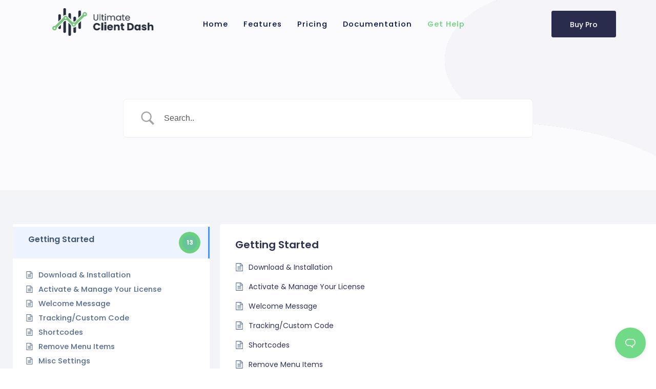

--- FILE ---
content_type: text/html; charset=UTF-8
request_url: https://ultimateclientdash.com/docs-category/getting-started/
body_size: 18207
content:
<!DOCTYPE html>
<html lang="en-US" prefix="og: https://ogp.me/ns#">
<head>
	<meta charset="UTF-8" />
	
	<title>Getting Started - Ultimate Client Dash</title>

				<meta name="viewport" content="width=device-width,initial-scale=1,user-scalable=no">
		


	<link rel="profile" href="https://gmpg.org/xfn/11" />
	<link rel="pingback" href="https://ultimateclientdash.com/xmlrpc.php" />
	<link rel="shortcut icon" type="image/x-icon" href="https://ultimateclientdash.com/wp-content/uploads/2018/08/Ultimate-Client-Dash-Favicon-Bolg.png">
	<link rel="apple-touch-icon" href="https://ultimateclientdash.com/wp-content/uploads/2018/08/Ultimate-Client-Dash-Favicon-Bolg.png"/>
	<link href='//fonts.googleapis.com/css?family=Raleway:100,200,300,400,500,600,700,800,900,300italic,400italic,700italic|Poppins:100,200,300,400,500,600,700,800,900,300italic,400italic,700italic|Oswald:100,200,300,400,500,600,700,800,900,300italic,400italic,700italic|Raleway:100,200,300,400,500,600,700,800,900,300italic,400italic,700italic|Anton:100,200,300,400,500,600,700,800,900,300italic,400italic,700italic|Nosifer:100,200,300,400,500,600,700,800,900,300italic,400italic,700italic|Lato:100,200,300,400,500,600,700,800,900,300italic,400italic,700italic|Passion+One:100,200,300,400,500,600,700,800,900,300italic,400italic,700italic&subset=latin,latin-ext' rel='stylesheet' type='text/css'>
<script type="application/javascript">var QodeAjaxUrl = "https://ultimateclientdash.com/wp-admin/admin-ajax.php"</script>
<!-- Search Engine Optimization by Rank Math - https://rankmath.com/ -->
<meta name="robots" content="index, follow, max-snippet:-1, max-video-preview:-1, max-image-preview:large"/>
<link rel="canonical" href="https://ultimateclientdash.com/docs-category/getting-started/" />
<meta property="og:locale" content="en_US" />
<meta property="og:type" content="article" />
<meta property="og:title" content="Getting Started - Ultimate Client Dash" />
<meta property="og:url" content="https://ultimateclientdash.com/docs-category/getting-started/" />
<meta property="og:site_name" content="Ultimate Client Dash" />
<meta name="twitter:card" content="summary_large_image" />
<meta name="twitter:title" content="Getting Started - Ultimate Client Dash" />
<meta name="twitter:label1" content="Docs" />
<meta name="twitter:data1" content="13" />
<script type="application/ld+json" class="rank-math-schema">{"@context":"https://schema.org","@graph":[{"@type":"Organization","@id":"https://ultimateclientdash.com/#organization","name":"Ultimate Client Dash","url":"https://ultimateclientdash.com","logo":{"@type":"ImageObject","@id":"https://ultimateclientdash.com/#logo","url":"https://ultimateclientdash.com/wp-content/uploads/2018/07/Ultimate-Client-Dash-Logo-Footer-1.png","contentUrl":"https://ultimateclientdash.com/wp-content/uploads/2018/07/Ultimate-Client-Dash-Logo-Footer-1.png","caption":"Ultimate Client Dash","inLanguage":"en-US","width":"305","height":"50"}},{"@type":"WebSite","@id":"https://ultimateclientdash.com/#website","url":"https://ultimateclientdash.com","name":"Ultimate Client Dash","publisher":{"@id":"https://ultimateclientdash.com/#organization"},"inLanguage":"en-US"},{"@type":"CollectionPage","@id":"https://ultimateclientdash.com/docs-category/getting-started/#webpage","url":"https://ultimateclientdash.com/docs-category/getting-started/","name":"Getting Started - Ultimate Client Dash","isPartOf":{"@id":"https://ultimateclientdash.com/#website"},"inLanguage":"en-US"}]}</script>
<!-- /Rank Math WordPress SEO plugin -->

<link rel="alternate" type="application/rss+xml" title="Ultimate Client Dash &raquo; Feed" href="https://ultimateclientdash.com/feed/" />
<link rel="alternate" type="application/rss+xml" title="Ultimate Client Dash &raquo; Comments Feed" href="https://ultimateclientdash.com/comments/feed/" />
<link rel="alternate" type="application/rss+xml" title="Ultimate Client Dash &raquo; Getting Started Docs Category Feed" href="https://ultimateclientdash.com/docs-category/getting-started/feed/" />
<script type="text/javascript">
/* <![CDATA[ */
window._wpemojiSettings = {"baseUrl":"https:\/\/s.w.org\/images\/core\/emoji\/15.0.3\/72x72\/","ext":".png","svgUrl":"https:\/\/s.w.org\/images\/core\/emoji\/15.0.3\/svg\/","svgExt":".svg","source":{"concatemoji":"https:\/\/ultimateclientdash.com\/wp-includes\/js\/wp-emoji-release.min.js?ver=6.6.4"}};
/*! This file is auto-generated */
!function(i,n){var o,s,e;function c(e){try{var t={supportTests:e,timestamp:(new Date).valueOf()};sessionStorage.setItem(o,JSON.stringify(t))}catch(e){}}function p(e,t,n){e.clearRect(0,0,e.canvas.width,e.canvas.height),e.fillText(t,0,0);var t=new Uint32Array(e.getImageData(0,0,e.canvas.width,e.canvas.height).data),r=(e.clearRect(0,0,e.canvas.width,e.canvas.height),e.fillText(n,0,0),new Uint32Array(e.getImageData(0,0,e.canvas.width,e.canvas.height).data));return t.every(function(e,t){return e===r[t]})}function u(e,t,n){switch(t){case"flag":return n(e,"\ud83c\udff3\ufe0f\u200d\u26a7\ufe0f","\ud83c\udff3\ufe0f\u200b\u26a7\ufe0f")?!1:!n(e,"\ud83c\uddfa\ud83c\uddf3","\ud83c\uddfa\u200b\ud83c\uddf3")&&!n(e,"\ud83c\udff4\udb40\udc67\udb40\udc62\udb40\udc65\udb40\udc6e\udb40\udc67\udb40\udc7f","\ud83c\udff4\u200b\udb40\udc67\u200b\udb40\udc62\u200b\udb40\udc65\u200b\udb40\udc6e\u200b\udb40\udc67\u200b\udb40\udc7f");case"emoji":return!n(e,"\ud83d\udc26\u200d\u2b1b","\ud83d\udc26\u200b\u2b1b")}return!1}function f(e,t,n){var r="undefined"!=typeof WorkerGlobalScope&&self instanceof WorkerGlobalScope?new OffscreenCanvas(300,150):i.createElement("canvas"),a=r.getContext("2d",{willReadFrequently:!0}),o=(a.textBaseline="top",a.font="600 32px Arial",{});return e.forEach(function(e){o[e]=t(a,e,n)}),o}function t(e){var t=i.createElement("script");t.src=e,t.defer=!0,i.head.appendChild(t)}"undefined"!=typeof Promise&&(o="wpEmojiSettingsSupports",s=["flag","emoji"],n.supports={everything:!0,everythingExceptFlag:!0},e=new Promise(function(e){i.addEventListener("DOMContentLoaded",e,{once:!0})}),new Promise(function(t){var n=function(){try{var e=JSON.parse(sessionStorage.getItem(o));if("object"==typeof e&&"number"==typeof e.timestamp&&(new Date).valueOf()<e.timestamp+604800&&"object"==typeof e.supportTests)return e.supportTests}catch(e){}return null}();if(!n){if("undefined"!=typeof Worker&&"undefined"!=typeof OffscreenCanvas&&"undefined"!=typeof URL&&URL.createObjectURL&&"undefined"!=typeof Blob)try{var e="postMessage("+f.toString()+"("+[JSON.stringify(s),u.toString(),p.toString()].join(",")+"));",r=new Blob([e],{type:"text/javascript"}),a=new Worker(URL.createObjectURL(r),{name:"wpTestEmojiSupports"});return void(a.onmessage=function(e){c(n=e.data),a.terminate(),t(n)})}catch(e){}c(n=f(s,u,p))}t(n)}).then(function(e){for(var t in e)n.supports[t]=e[t],n.supports.everything=n.supports.everything&&n.supports[t],"flag"!==t&&(n.supports.everythingExceptFlag=n.supports.everythingExceptFlag&&n.supports[t]);n.supports.everythingExceptFlag=n.supports.everythingExceptFlag&&!n.supports.flag,n.DOMReady=!1,n.readyCallback=function(){n.DOMReady=!0}}).then(function(){return e}).then(function(){var e;n.supports.everything||(n.readyCallback(),(e=n.source||{}).concatemoji?t(e.concatemoji):e.wpemoji&&e.twemoji&&(t(e.twemoji),t(e.wpemoji)))}))}((window,document),window._wpemojiSettings);
/* ]]> */
</script>
<style id='wp-emoji-styles-inline-css' type='text/css'>

	img.wp-smiley, img.emoji {
		display: inline !important;
		border: none !important;
		box-shadow: none !important;
		height: 1em !important;
		width: 1em !important;
		margin: 0 0.07em !important;
		vertical-align: -0.1em !important;
		background: none !important;
		padding: 0 !important;
	}
</style>
<link rel='stylesheet' id='wp-block-library-css' href='https://ultimateclientdash.com/wp-includes/css/dist/block-library/style.min.css?ver=6.6.4' type='text/css' media='all' />
<style id='classic-theme-styles-inline-css' type='text/css'>
/*! This file is auto-generated */
.wp-block-button__link{color:#fff;background-color:#32373c;border-radius:9999px;box-shadow:none;text-decoration:none;padding:calc(.667em + 2px) calc(1.333em + 2px);font-size:1.125em}.wp-block-file__button{background:#32373c;color:#fff;text-decoration:none}
</style>
<style id='global-styles-inline-css' type='text/css'>
:root{--wp--preset--aspect-ratio--square: 1;--wp--preset--aspect-ratio--4-3: 4/3;--wp--preset--aspect-ratio--3-4: 3/4;--wp--preset--aspect-ratio--3-2: 3/2;--wp--preset--aspect-ratio--2-3: 2/3;--wp--preset--aspect-ratio--16-9: 16/9;--wp--preset--aspect-ratio--9-16: 9/16;--wp--preset--color--black: #000000;--wp--preset--color--cyan-bluish-gray: #abb8c3;--wp--preset--color--white: #ffffff;--wp--preset--color--pale-pink: #f78da7;--wp--preset--color--vivid-red: #cf2e2e;--wp--preset--color--luminous-vivid-orange: #ff6900;--wp--preset--color--luminous-vivid-amber: #fcb900;--wp--preset--color--light-green-cyan: #7bdcb5;--wp--preset--color--vivid-green-cyan: #00d084;--wp--preset--color--pale-cyan-blue: #8ed1fc;--wp--preset--color--vivid-cyan-blue: #0693e3;--wp--preset--color--vivid-purple: #9b51e0;--wp--preset--gradient--vivid-cyan-blue-to-vivid-purple: linear-gradient(135deg,rgba(6,147,227,1) 0%,rgb(155,81,224) 100%);--wp--preset--gradient--light-green-cyan-to-vivid-green-cyan: linear-gradient(135deg,rgb(122,220,180) 0%,rgb(0,208,130) 100%);--wp--preset--gradient--luminous-vivid-amber-to-luminous-vivid-orange: linear-gradient(135deg,rgba(252,185,0,1) 0%,rgba(255,105,0,1) 100%);--wp--preset--gradient--luminous-vivid-orange-to-vivid-red: linear-gradient(135deg,rgba(255,105,0,1) 0%,rgb(207,46,46) 100%);--wp--preset--gradient--very-light-gray-to-cyan-bluish-gray: linear-gradient(135deg,rgb(238,238,238) 0%,rgb(169,184,195) 100%);--wp--preset--gradient--cool-to-warm-spectrum: linear-gradient(135deg,rgb(74,234,220) 0%,rgb(151,120,209) 20%,rgb(207,42,186) 40%,rgb(238,44,130) 60%,rgb(251,105,98) 80%,rgb(254,248,76) 100%);--wp--preset--gradient--blush-light-purple: linear-gradient(135deg,rgb(255,206,236) 0%,rgb(152,150,240) 100%);--wp--preset--gradient--blush-bordeaux: linear-gradient(135deg,rgb(254,205,165) 0%,rgb(254,45,45) 50%,rgb(107,0,62) 100%);--wp--preset--gradient--luminous-dusk: linear-gradient(135deg,rgb(255,203,112) 0%,rgb(199,81,192) 50%,rgb(65,88,208) 100%);--wp--preset--gradient--pale-ocean: linear-gradient(135deg,rgb(255,245,203) 0%,rgb(182,227,212) 50%,rgb(51,167,181) 100%);--wp--preset--gradient--electric-grass: linear-gradient(135deg,rgb(202,248,128) 0%,rgb(113,206,126) 100%);--wp--preset--gradient--midnight: linear-gradient(135deg,rgb(2,3,129) 0%,rgb(40,116,252) 100%);--wp--preset--font-size--small: 13px;--wp--preset--font-size--medium: 20px;--wp--preset--font-size--large: 36px;--wp--preset--font-size--x-large: 42px;--wp--preset--spacing--20: 0.44rem;--wp--preset--spacing--30: 0.67rem;--wp--preset--spacing--40: 1rem;--wp--preset--spacing--50: 1.5rem;--wp--preset--spacing--60: 2.25rem;--wp--preset--spacing--70: 3.38rem;--wp--preset--spacing--80: 5.06rem;--wp--preset--shadow--natural: 6px 6px 9px rgba(0, 0, 0, 0.2);--wp--preset--shadow--deep: 12px 12px 50px rgba(0, 0, 0, 0.4);--wp--preset--shadow--sharp: 6px 6px 0px rgba(0, 0, 0, 0.2);--wp--preset--shadow--outlined: 6px 6px 0px -3px rgba(255, 255, 255, 1), 6px 6px rgba(0, 0, 0, 1);--wp--preset--shadow--crisp: 6px 6px 0px rgba(0, 0, 0, 1);}:where(.is-layout-flex){gap: 0.5em;}:where(.is-layout-grid){gap: 0.5em;}body .is-layout-flex{display: flex;}.is-layout-flex{flex-wrap: wrap;align-items: center;}.is-layout-flex > :is(*, div){margin: 0;}body .is-layout-grid{display: grid;}.is-layout-grid > :is(*, div){margin: 0;}:where(.wp-block-columns.is-layout-flex){gap: 2em;}:where(.wp-block-columns.is-layout-grid){gap: 2em;}:where(.wp-block-post-template.is-layout-flex){gap: 1.25em;}:where(.wp-block-post-template.is-layout-grid){gap: 1.25em;}.has-black-color{color: var(--wp--preset--color--black) !important;}.has-cyan-bluish-gray-color{color: var(--wp--preset--color--cyan-bluish-gray) !important;}.has-white-color{color: var(--wp--preset--color--white) !important;}.has-pale-pink-color{color: var(--wp--preset--color--pale-pink) !important;}.has-vivid-red-color{color: var(--wp--preset--color--vivid-red) !important;}.has-luminous-vivid-orange-color{color: var(--wp--preset--color--luminous-vivid-orange) !important;}.has-luminous-vivid-amber-color{color: var(--wp--preset--color--luminous-vivid-amber) !important;}.has-light-green-cyan-color{color: var(--wp--preset--color--light-green-cyan) !important;}.has-vivid-green-cyan-color{color: var(--wp--preset--color--vivid-green-cyan) !important;}.has-pale-cyan-blue-color{color: var(--wp--preset--color--pale-cyan-blue) !important;}.has-vivid-cyan-blue-color{color: var(--wp--preset--color--vivid-cyan-blue) !important;}.has-vivid-purple-color{color: var(--wp--preset--color--vivid-purple) !important;}.has-black-background-color{background-color: var(--wp--preset--color--black) !important;}.has-cyan-bluish-gray-background-color{background-color: var(--wp--preset--color--cyan-bluish-gray) !important;}.has-white-background-color{background-color: var(--wp--preset--color--white) !important;}.has-pale-pink-background-color{background-color: var(--wp--preset--color--pale-pink) !important;}.has-vivid-red-background-color{background-color: var(--wp--preset--color--vivid-red) !important;}.has-luminous-vivid-orange-background-color{background-color: var(--wp--preset--color--luminous-vivid-orange) !important;}.has-luminous-vivid-amber-background-color{background-color: var(--wp--preset--color--luminous-vivid-amber) !important;}.has-light-green-cyan-background-color{background-color: var(--wp--preset--color--light-green-cyan) !important;}.has-vivid-green-cyan-background-color{background-color: var(--wp--preset--color--vivid-green-cyan) !important;}.has-pale-cyan-blue-background-color{background-color: var(--wp--preset--color--pale-cyan-blue) !important;}.has-vivid-cyan-blue-background-color{background-color: var(--wp--preset--color--vivid-cyan-blue) !important;}.has-vivid-purple-background-color{background-color: var(--wp--preset--color--vivid-purple) !important;}.has-black-border-color{border-color: var(--wp--preset--color--black) !important;}.has-cyan-bluish-gray-border-color{border-color: var(--wp--preset--color--cyan-bluish-gray) !important;}.has-white-border-color{border-color: var(--wp--preset--color--white) !important;}.has-pale-pink-border-color{border-color: var(--wp--preset--color--pale-pink) !important;}.has-vivid-red-border-color{border-color: var(--wp--preset--color--vivid-red) !important;}.has-luminous-vivid-orange-border-color{border-color: var(--wp--preset--color--luminous-vivid-orange) !important;}.has-luminous-vivid-amber-border-color{border-color: var(--wp--preset--color--luminous-vivid-amber) !important;}.has-light-green-cyan-border-color{border-color: var(--wp--preset--color--light-green-cyan) !important;}.has-vivid-green-cyan-border-color{border-color: var(--wp--preset--color--vivid-green-cyan) !important;}.has-pale-cyan-blue-border-color{border-color: var(--wp--preset--color--pale-cyan-blue) !important;}.has-vivid-cyan-blue-border-color{border-color: var(--wp--preset--color--vivid-cyan-blue) !important;}.has-vivid-purple-border-color{border-color: var(--wp--preset--color--vivid-purple) !important;}.has-vivid-cyan-blue-to-vivid-purple-gradient-background{background: var(--wp--preset--gradient--vivid-cyan-blue-to-vivid-purple) !important;}.has-light-green-cyan-to-vivid-green-cyan-gradient-background{background: var(--wp--preset--gradient--light-green-cyan-to-vivid-green-cyan) !important;}.has-luminous-vivid-amber-to-luminous-vivid-orange-gradient-background{background: var(--wp--preset--gradient--luminous-vivid-amber-to-luminous-vivid-orange) !important;}.has-luminous-vivid-orange-to-vivid-red-gradient-background{background: var(--wp--preset--gradient--luminous-vivid-orange-to-vivid-red) !important;}.has-very-light-gray-to-cyan-bluish-gray-gradient-background{background: var(--wp--preset--gradient--very-light-gray-to-cyan-bluish-gray) !important;}.has-cool-to-warm-spectrum-gradient-background{background: var(--wp--preset--gradient--cool-to-warm-spectrum) !important;}.has-blush-light-purple-gradient-background{background: var(--wp--preset--gradient--blush-light-purple) !important;}.has-blush-bordeaux-gradient-background{background: var(--wp--preset--gradient--blush-bordeaux) !important;}.has-luminous-dusk-gradient-background{background: var(--wp--preset--gradient--luminous-dusk) !important;}.has-pale-ocean-gradient-background{background: var(--wp--preset--gradient--pale-ocean) !important;}.has-electric-grass-gradient-background{background: var(--wp--preset--gradient--electric-grass) !important;}.has-midnight-gradient-background{background: var(--wp--preset--gradient--midnight) !important;}.has-small-font-size{font-size: var(--wp--preset--font-size--small) !important;}.has-medium-font-size{font-size: var(--wp--preset--font-size--medium) !important;}.has-large-font-size{font-size: var(--wp--preset--font-size--large) !important;}.has-x-large-font-size{font-size: var(--wp--preset--font-size--x-large) !important;}
:where(.wp-block-post-template.is-layout-flex){gap: 1.25em;}:where(.wp-block-post-template.is-layout-grid){gap: 1.25em;}
:where(.wp-block-columns.is-layout-flex){gap: 2em;}:where(.wp-block-columns.is-layout-grid){gap: 2em;}
:root :where(.wp-block-pullquote){font-size: 1.5em;line-height: 1.6;}
</style>
<link rel='stylesheet' id='betterdocs-el-edit-css' href='https://ultimateclientdash.com/wp-content/plugins/betterdocs/admin/assets/css/betterdocs-el-edit.css?ver=2.3.2' type='text/css' media='all' />
<link rel='stylesheet' id='betterdocs-css' href='https://ultimateclientdash.com/wp-content/plugins/betterdocs/public/css/betterdocs-public.css?ver=2.3.2' type='text/css' media='all' />
<link rel='stylesheet' id='simplebar-css' href='https://ultimateclientdash.com/wp-content/plugins/betterdocs/public/css/simplebar.css?ver=2.3.2' type='text/css' media='all' />
<link rel='stylesheet' id='betterdocs-instant-answer-css' href='https://ultimateclientdash.com/wp-content/plugins/betterdocs-pro/public/modules/instant-answer.css?ver=1.2.8' type='text/css' media='all' />
<link rel='stylesheet' id='betterdocs-pro-css' href='https://ultimateclientdash.com/wp-content/plugins/betterdocs-pro/public/css/betterdocs-pro-public.css?ver=1.2.8' type='text/css' media='all' />
<link rel='stylesheet' id='betterdocs-layout-3-css' href='https://ultimateclientdash.com/wp-content/plugins/betterdocs-pro/public/css/template/layout-3.css?ver=1.2.8' type='text/css' media='all' />
<link rel='stylesheet' id='default_style-css' href='https://ultimateclientdash.com/wp-content/themes/ultimate-client/style.css?ver=6.6.4' type='text/css' media='all' />
<link rel='stylesheet' id='qode_font_awesome-css' href='https://ultimateclientdash.com/wp-content/themes/ultimate-client/css/font-awesome/css/font-awesome.min.css?ver=6.6.4' type='text/css' media='all' />
<link rel='stylesheet' id='qode_font_elegant-css' href='https://ultimateclientdash.com/wp-content/themes/ultimate-client/css/elegant-icons/style.min.css?ver=6.6.4' type='text/css' media='all' />
<link rel='stylesheet' id='qode_linea_icons-css' href='https://ultimateclientdash.com/wp-content/themes/ultimate-client/css/linea-icons/style.css?ver=6.6.4' type='text/css' media='all' />
<link rel='stylesheet' id='qode_dripicons-css' href='https://ultimateclientdash.com/wp-content/themes/ultimate-client/css/dripicons/dripicons.css?ver=6.6.4' type='text/css' media='all' />
<link rel='stylesheet' id='stylesheet-css' href='https://ultimateclientdash.com/wp-content/themes/ultimate-client/css/stylesheet.min.css?ver=6.6.4' type='text/css' media='all' />
<style id='stylesheet-inline-css' type='text/css'>
   .archive.disabled_footer_top .footer_top_holder, .archive.disabled_footer_bottom .footer_bottom_holder { display: none;}


</style>
<link rel='stylesheet' id='qode_print-css' href='https://ultimateclientdash.com/wp-content/themes/ultimate-client/css/print.css?ver=6.6.4' type='text/css' media='all' />
<link rel='stylesheet' id='mac_stylesheet-css' href='https://ultimateclientdash.com/wp-content/themes/ultimate-client/css/mac_stylesheet.css?ver=6.6.4' type='text/css' media='all' />
<link rel='stylesheet' id='webkit-css' href='https://ultimateclientdash.com/wp-content/themes/ultimate-client/css/webkit_stylesheet.css?ver=6.6.4' type='text/css' media='all' />
<link rel='stylesheet' id='style_dynamic-css' href='https://ultimateclientdash.com/wp-content/themes/ultimate-client/css/style_dynamic.css?ver=1596610838' type='text/css' media='all' />
<link rel='stylesheet' id='responsive-css' href='https://ultimateclientdash.com/wp-content/themes/ultimate-client/css/responsive.min.css?ver=6.6.4' type='text/css' media='all' />
<link rel='stylesheet' id='style_dynamic_responsive-css' href='https://ultimateclientdash.com/wp-content/themes/ultimate-client/css/style_dynamic_responsive.css?ver=1596610838' type='text/css' media='all' />
<link rel='stylesheet' id='js_composer_front-css' href='https://ultimateclientdash.com/wp-content/plugins/js_composer/assets/css/js_composer.min.css?ver=5.5.2' type='text/css' media='all' />
<link rel='stylesheet' id='custom_css-css' href='https://ultimateclientdash.com/wp-content/themes/ultimate-client/css/custom_css.css?ver=1596610838' type='text/css' media='all' />
<link rel='stylesheet' id='childstyle-css' href='https://ultimateclientdash.com/wp-content/themes/ultimate-client-child/style.css?ver=6.6.4' type='text/css' media='all' />
<link rel='stylesheet' id='prism-theme-css' href='https://ultimateclientdash.com/wp-content/plugins/ank-prism-for-wp/out/prism-css.min.css?ver=1574669708' type='text/css' media='all' />
<link rel='stylesheet' id='lepopup-style-css' href='https://ultimateclientdash.com/wp-content/plugins/halfdata-green-popups/css/style.min.css?ver=7.1' type='text/css' media='all' />
<script type="text/javascript" src="https://ultimateclientdash.com/wp-includes/js/jquery/jquery.min.js?ver=3.7.1" id="jquery-core-js"></script>
<script type="text/javascript" src="https://ultimateclientdash.com/wp-includes/js/jquery/jquery-migrate.min.js?ver=3.4.1" id="jquery-migrate-js"></script>
<link rel="https://api.w.org/" href="https://ultimateclientdash.com/wp-json/" /><link rel="alternate" title="JSON" type="application/json" href="https://ultimateclientdash.com/wp-json/wp/v2/doc_category/240" /><link rel="EditURI" type="application/rsd+xml" title="RSD" href="https://ultimateclientdash.com/xmlrpc.php?rsd" />
<meta name="generator" content="WordPress 6.6.4" />
	<style>
		.betterdocs-wraper.betterdocs-main-wraper {
						background-color: #ffffff;
																				}
		.betterdocs-archive-wrap.betterdocs-archive-main {
			padding-top: 50px;
			padding-bottom: 50px;
			padding-left: 0px;
			padding-right: 0px;
		}
		.betterdocs-archive-wrap.betterdocs-archive-main {
			width: 100%;
			max-width: 1200px;
		}
		.betterdocs-categories-wrap.single-kb.layout-masonry .docs-single-cat-wrap {
			margin-bottom: 15px;
		}
		.betterdocs-categories-wrap.single-kb.layout-flex .docs-single-cat-wrap {
			margin: 15px; 
		}
		.betterdocs-categories-wrap.single-kb .docs-single-cat-wrap .docs-cat-title-wrap { 
			padding-top: 20px; 
		}

		.betterdocs-categories-wrap.single-kb .docs-single-cat-wrap .docs-cat-title-wrap, 
		.betterdocs-archive-main .docs-item-container { 
			padding-right: 20px;
			padding-left: 20px;  
		}
		.betterdocs-archive-main .docs-item-container { 
			padding-bottom: 20px; 
		}
		.betterdocs-categories-wrap.betterdocs-category-box.layout-2.single-kb .docs-single-cat-wrap,
		.betterdocs-categories-wrap.single-kb .docs-single-cat-wrap.docs-cat-list-2-box {
			padding-top: 20px; 
			padding-right: 20px;
			padding-left: 20px; 
			padding-bottom: 20px; 
		}
        		.betterdocs-categories-wrap.betterdocs-category-box .docs-single-cat-wrap p{
						color: #566e8b;
					}
		.betterdocs-categories-wrap.single-kb .docs-single-cat-wrap,
		.betterdocs-categories-wrap.single-kb .docs-single-cat-wrap .docs-cat-title-wrap {
						border-top-left-radius: 5px;
									border-top-right-radius: 5px;
					}
		.betterdocs-categories-wrap.single-kb .docs-single-cat-wrap,
		.betterdocs-categories-wrap.single-kb .docs-single-cat-wrap .docs-item-container {
						border-bottom-right-radius: 5px;
									border-bottom-left-radius: 5px;
					}
		.betterdocs-category-list .betterdocs-categories-wrap .docs-single-cat-wrap,
		.betterdocs-category-box.white-bg .docs-single-cat-wrap,
		.betterdocs-categories-wrap.white-bg .docs-single-cat-wrap {
						background-color: #fff;
					}
		.betterdocs-category-box.single-kb.ash-bg .docs-single-cat-wrap {
						background-color: #f8f8fc;
					}
		.betterdocs-category-box.single-kb .docs-single-cat-wrap:hover,
		.betterdocs-categories-wrap.single-kb.white-bg .docs-single-cat-wrap.docs-cat-list-2-box:hover {
						background-color: #fff;
					}
		.betterdocs-category-box.single-kb .docs-single-cat-wrap img {
						margin-bottom: 20px;
					}
		.betterdocs-category-box.single-kb .docs-single-cat-wrap .docs-cat-title,
		.pro-layout-4.single-kb .docs-cat-list-2-box-content .docs-cat-title {
						margin-bottom: 15px;
					}
		.betterdocs-category-box.single-kb .docs-single-cat-wrap p {
						margin-bottom: 15px;
					}
		.betterdocs-category-box.single-kb .docs-single-cat-wrap span {
					}
		.docs-cat-title img {
			height: 32px; 
		}
		.betterdocs-category-box.single-kb .docs-single-cat-wrap img { 
			height: 80px; 
		}
		.single-kb .docs-cat-title-inner .docs-cat-heading,
		.betterdocs-category-box.single-kb .docs-single-cat-wrap .docs-cat-title,
		.single-kb .docs-cat-list-2-box .docs-cat-title,
		.single-kb .docs-cat-list-2-items .docs-cat-title{
			font-size: 20px;
		}
        .single-kb .docs-cat-title-inner .docs-cat-heading {
			color: #2e3151; 
		}
		.betterdocs-category-box.single-kb .docs-single-cat-wrap .docs-cat-title,
		.single-kb .docs-cat-list-2 .docs-cat-title, 
		.betterdocs-category-grid-layout-6 .betterdocs-term-info .betterdocs-term-title {
			color: #333333;
		}
				.docs-cat-title-wrap .docs-cat-title-inner {
			border-color: #2e3151; 
			padding-bottom: 20px;
		}
		.docs-cat-title-inner .docs-item-count span {
			color: #ffffff; 
			font-size: 15px;
		}
		.betterdocs-category-box.single-kb .docs-single-cat-wrap span,
		.single-kb .docs-cat-list-2-box .title-count span {
			color: #707070; 
			font-size: 15px;
		}
		.betterdocs-categories-wrap.single-kb .docs-cat-title-wrap .docs-item-count span {
			font-size: 15px;
			color: #ffffff; 
		}

		.betterdocs-categories-wrap .docs-item-count {
			background-color: #6cd17f; 
		}

		.betterdocs-categories-wrap.single-kb .docs-cat-title-inner span {
			background-color: rgba(82,143,254,0.44);
			border-color: #ffffff;
			border-style: none;
			width: 30px; 
			height: 30px;
			border-top-width: 0px;
			border-right-width: 0px;
			border-bottom-width: 0px;
			border-left-width: 0px;
		}
		.betterdocs-categories-wrap.single-kb .docs-item-container ul {
			background-color: rgba(255,255,255,0);
			padding-top: 0px;
			padding-bottom: 0px;
			padding-right: 0px;
			padding-left: 0px;
		}
		.betterdocs-categories-wrap.single-kb .docs-item-container {
			background-color: #ffffff;
		}
		.betterdocs-categories-wrap.single-kb .docs-item-container li,
		.betterdocs-categories-wrap.single-kb .docs-item-container .docs-sub-cat-title,
        .betterdocs-popular-list.single-kb ul li {
			margin-top: 10px;
			margin-right: 10px;
			margin-left: 10px;
		}
        .betterdocs-categories-wrap.single-kb .docs-item-container li,
        .betterdocs-popular-list.single-kb ul li {
            margin-bottom: 10px;
			padding-top: 0px;
			padding-right: 0px;
			padding-bottom: 0px;
			padding-left: 0px;
        }
		.betterdocs-categories-wrap.single-kb .docs-item-container li svg {
			fill: #2e3151;
			font-size: 16px;
            min-width: 16px;
		}
        .betterdocs-popular-list.single-kb ul li svg {
			font-size: 16px;
            min-width: 16px;
		}
        .betterdocs-popular-list.single-kb ul li svg path {
			fill: #2e3151;
		}
		.betterdocs-categories-wrap.single-kb li a,
        .betterdocs-popular-list.single-kb ul li a {
			color: #2e3151;
			font-size: 15px;
		}
				.betterdocs-categories-wrap.single-kb .docs-item-container .docs-sub-cat li a {
			color: #566e8b;
		}
						.betterdocs-categories-wrap.single-kb .docs-item-container .docs-sub-cat li a:hover {
			color: #566e8b;
		}
						.betterdocs-categories-wrap.single-kb .docs-item-container .docs-sub-cat li svg {
			fill: #566e8b;
		}
				.betterdocs-categories-wrap.single-kb li a:hover,
        .betterdocs-popular-list.single-kb ul li a:hover {
			color: #6cd17f;
		}
		.betterdocs-categories-wrap.single-kb .docs-item-container .docs-sub-cat-title svg {
			fill: #566e8b;
			font-size: 15px;
		}
		.betterdocs-categories-wrap.single-kb .docs-sub-cat-title a {
			color: #566e8b;
			font-size: 17px;
		}
		.betterdocs-categories-wrap.single-kb .docs-sub-cat-title a:hover {
			color: #566e8b;
		}
		.betterdocs-categories-wrap.single-kb .docs-item-container .docs-cat-link-btn, .betterdocs-categories-wrap.single-kb .docs-item-container .docs-cat-link-btn:visited {
			background-color: #6cd17f;
			font-size: 16px;
			color: #ffffff;
			border-color: #6cd17f;
			border-top-left-radius: 50px;
			border-top-right-radius: 50px;
			border-bottom-right-radius: 50px;
			border-bottom-left-radius: 50px;
			padding-top: 10px;
			padding-right: 20px;
			padding-bottom: 10px;
			padding-left: 20px;
			border-width: 1px;
		}

		.betterdocs-categories-wrap.single-kb .docs-item-container .docs-cat-link-btn, .betterdocs-categories-wrap.multiple-kb .tabs-content .betterdocs-tab-content .betterdocs-tab-categories .docs-single-cat-wrap .docs-item-container .docs-cat-link-btn{
			border-width: 1px;
		}
		.betterdocs-categories-wrap.single-kb .docs-item-container .docs-cat-link-btn:hover {
			background-color: #6cd17f;
			color: #fff;
			border-color: #6cd17f;
		}
		.betterdocs-categories-wrap.single-kb .docs-single-cat-wrap .docs-item-container .docs-cat-link-btn {
			margin-top: 10px;
			margin-bottom: 10px;
			margin-left: 20px;
			margin-right: 20px;
		}
		.betterdocs-single-bg .betterdocs-content-area, .betterdocs-single-bg .betterdocs-content-full {
			background-color: rgba(255,255,255,0);	
				
														}
		.betterdocs-single-wraper .betterdocs-content-area {
			padding-top: 0px;
			padding-right: 25px;
			padding-bottom: 30px;
			padding-left: 25px;
			max-width: 1400px;
			width:100%;
		}
		.betterdocs-single-wraper .betterdocs-content-area .docs-single-main {
			padding-top: 20px;
			padding-right: 20px;
			padding-bottom: 20px;
			padding-left: 20px;
		}
		.betterdocs-single-layout4 .betterdocs-content-full {
			padding-top: 0px;
			padding-right: 25px;
			padding-bottom: 30px;
			padding-left: 25px;
		}
		.betterdocs-single-layout4 .betterdocs-content-full{
			background-color: rgba(255,255,255,0);	
				
														}
		.betterdocs-single-layout5 .betterdocs-content-full {
			padding-top: 0px;
			padding-right: 25px;
			padding-bottom: 30px;
			padding-left: 25px;
		}
		.betterdocs-single-layout5 .betterdocs-content-full {
			background-color: rgba(255,255,255,0);	
				
														}
		.betterdocs-single-layout2 .docs-content-full-main .doc-single-content-wrapper {
			padding-top: 0px;
			padding-right: 0px;
			padding-bottom: 0px;
			padding-left: 0px;
		}
		.betterdocs-single-layout3 .docs-content-full-main .doc-single-content-wrapper {
			padding-top: 0px;
			padding-right: 0px;
			padding-bottom: 0px;
			padding-left: 0px;
		}
		.docs-single-title .betterdocs-entry-title {
			font-size: 36px;
			color: #3f5876;
		}
		.betterdocs-breadcrumb .betterdocs-breadcrumb-item a {
			font-size: 16px;
			color: #566e8b;
		}
		.betterdocs-breadcrumb .betterdocs-breadcrumb-list .betterdocs-breadcrumb-item a:hover {
			color: #566e8b;
		}
		.betterdocs-breadcrumb .breadcrumb-delimiter {
			color: #566e8b;
		}
		.betterdocs-breadcrumb-item.current span {
			font-size: 16px;
			color: #6cd17f;
		}
		.betterdocs-toc {
			background-color: #ffffff;
			padding-top: 20px;
			padding-right: 25px;
			padding-bottom: 20px;
			padding-left: 20px;
			margin-top: 0px;
			margin-right: 0px;
			margin-bottom: 0px;
			margin-left: 0px;
		}
		.betterdocs-entry-content .betterdocs-toc {
			margin-bottom: 20px;
		}
		.sticky-toc-container {
			width: 320px;
		}
		.sticky-toc-container.toc-sticky {
			z-index: 2;
			margin-top: 0px;
		}
		.betterdocs-toc > .toc-title {
			color: #3f5876;
			font-size: 18px;
		}
		.betterdocs-entry-content .betterdocs-toc.collapsible-sm .angle-icon {
			color: #3f5876;
		}
		.betterdocs-toc > .toc-list a {
			color: #566e8b;
			font-size: 14px;
			margin-top: 5px;
			margin-right: 0px;
			margin-bottom: 5px;
			margin-left: 0px;
		}
		.betterdocs-toc > .toc-list li a:before {
			font-size: 12px;
			color: #6cd17f;
		}
		.betterdocs-toc > .toc-list li:before {
			padding-top: 5px;
		}
		.betterdocs-toc > .toc-list a:hover {
			color: #6cd17f;
		}
		.feedback-form-link .feedback-form-icon svg, .feedback-form-link .feedback-form-icon img {
			width: 26px;
		}
		.betterdocs-toc > .toc-list a.active,
        .betterdocs-toc > .toc-list a.active:before {
			color: #6cd17f;
		}
        .betterdocs-toc > .toc-list a.active:after {
            background-color: #6cd17f;
        }
		.betterdocs-content {
			color: #4d4d4d;
			font-size: 16px;
		}
		.betterdocs-social-share .betterdocs-social-share-heading h5 {
			color: #566e8b;
		}
		.betterdocs-entry-footer .feedback-form-link {
			color: #566e8b;
			font-size: 15px;
		}
		.betterdocs-entry-footer .feedback-update-form .feedback-form-link:hover {
			color: #566e8b;
		}
        .betterdocs-entry-footer .feedback-form .modal-content .feedback-form-title {
            color: #3f5876;
            font-size: 21px;
        }
		.docs-navigation a {
			color: #3f5876;
			font-size: 16px;
		}
		.docs-navigation a:hover {
			color: #3f5876;
		}
		.docs-navigation a svg{
			fill: #5edf8e;
			min-width: 16px;
			width: 16px;
		}
		.betterdocs-entry-footer .update-date{
			color: #566e8b;
			font-size: 14px;
		}
		.betterdocs-credit p{
			color: #201d3a;
			font-size: 14px;
		}
		.betterdocs-credit p a{
			color: #6cd17f;
		}
		.betterdocs-sidebar-content.betterdocs-category-sidebar .betterdocs-categories-wrap,
		.betterdocs-category-wraper .betterdocs-full-sidebar-left {
			background-color: #ffffff;
		}
		.betterdocs-single-layout1 .betterdocs-sidebar-content .betterdocs-categories-wrap {
						border-top-left-radius: 5px;
									border-top-right-radius: 5px;
									border-bottom-right-radius: 5px;
									border-bottom-left-radius: 5px;
					}
		.betterdocs-sidebar-content.betterdocs-category-sidebar .docs-single-cat-wrap .docs-cat-title-wrap{
			background-color: #ffffff;
		}
		.betterdocs-sidebar-content.betterdocs-category-sidebar .docs-cat-title img {
			height: 24px;
		}
		.betterdocs-sidebar-content.betterdocs-category-sidebar .docs-cat-title-inner .docs-cat-heading{
			color: #3f5876;
			font-size: 16px;
		}
		.betterdocs-sidebar-content.betterdocs-category-sidebar .docs-cat-title-inner .docs-cat-heading:hover {
			color: #3f5876 !important;
		}
		.betterdocs-sidebar-content.betterdocs-category-sidebar .docs-cat-title-inner .cat-list-arrow-down {
			color: #3f5876;
		}
		.betterdocs-sidebar-content.betterdocs-category-sidebar .docs-single-cat-wrap .active-title .docs-cat-title-inner .docs-cat-heading,
		.betterdocs-sidebar-content.betterdocs-category-sidebar .active-title .docs-cat-title-inner .docs-cat-heading,
		.betterdocs-category-wraper .betterdocs-full-sidebar-left .docs-cat-title-wrap::after {
			color: #3f5876;
		}
		.betterdocs-sidebar-content.betterdocs-category-sidebar .docs-item-count {
			background-color: #528ffe;
		}
		.betterdocs-sidebar-content.betterdocs-category-sidebar .docs-item-count span {
			background-color: rgba(82, 143, 255, 0.2);
			color: #ffffff;
			font-size: 12px;
		}
		.betterdocs-sidebar-content.betterdocs-category-sidebar .betterdocs-categories-wrap .docs-single-cat-wrap {
			margin-top: 5px;
			margin-right: 0px;
			margin-bottom: 5px;
			margin-left: 0px;
		}
		.betterdocs-sidebar-content.betterdocs-category-sidebar .betterdocs-categories-wrap, .betterdocs-full-sidebar-left .betterdocs-categories-wrap {
			padding-top: 0px;
			padding-right: 0px;
			padding-bottom: 0px;
			padding-left: 0px;
		}
		.betterdocs-sidebar-content.betterdocs-category-sidebar .betterdocs-categories-wrap .docs-single-cat-wrap .docs-cat-title-wrap {
			padding-top: 10px;
			padding-right: 15px;
			padding-bottom: 10px;
			padding-left: 15px;
		}
		.betterdocs-single-layout2 .betterdocs-full-sidebar-left .betterdocs-sidebar-content .betterdocs-categories-wrap .docs-cat-title-inner {
						background-color: #ffffff;		
						padding-top: 10px;
			padding-right: 15px;
			padding-bottom: 10px;
			padding-left: 15px;
		}
		.betterdocs-sidebar-content.betterdocs-category-sidebar .docs-item-container{
			background-color: #ffffff;
		}
		.betterdocs-sidebar-content.betterdocs-category-sidebar .docs-single-cat-wrap .docs-cat-title-wrap.active-title{
			background-color: rgba(90, 148, 255, .1);
			border-color: #528fff;
		}

		.betterdocs-sidebar-content.betterdocs-category-sidebar .betterdocs-categories-wrap .docs-item-container li {
			padding-left: 0;
			margin-top: 10px;
			margin-right: 10px;
			margin-bottom: 10px;
			margin-left: 10px;
		}
		.betterdocs-single-layout2 .betterdocs-sidebar-content .betterdocs-categories-wrap .docs-item-container li {
			margin-right: 0 !important;
		}
		.betterdocs-sidebar-content.betterdocs-category-sidebar .betterdocs-categories-wrap li a {
			color: #566e8b;
			font-size: 14px;
		}
		.betterdocs-sidebar-content.betterdocs-category-sidebar .betterdocs-categories-wrap li a:hover {
			color: #528fff;
		}
		.betterdocs-sidebar-content.betterdocs-category-sidebar .betterdocs-categories-wrap li svg {
			fill: #566e8b;
			font-size: 14px;
		}
        .betterdocs-sidebar-content .betterdocs-categories-wrap li a.active,
        .betterdocs-sidebar-content .betterdocs-categories-wrap li.sub-list a.active {
            color: #528fff;
        }
		.betterdocs-category-wraper.betterdocs-single-wraper{
																				}	
		.betterdocs-category-wraper.betterdocs-single-wraper .docs-listing-main .docs-category-listing{
						background-color: #ffffff;
						margin-top: 0px;
			margin-right: 0px;
			margin-bottom: 0px;
			margin-left: 0px;
			padding-top: 30px;
			padding-right: 30px;
			padding-bottom: 30px;
			padding-left: 30px;
			border-radius: 5px;
		}
		.betterdocs-category-wraper .docs-category-listing .docs-cat-title .docs-cat-heading {
			color: #566e8b;
			font-size: 20px;
			margin-top: 0px;
			margin-right: 0px;
			margin-bottom: 20px;
			margin-left: 0px;
		}
		.betterdocs-category-wraper .docs-category-listing .docs-cat-title p {
			color: #566e8b;
			font-size: 14px;
			margin-top: 0px;
			margin-right: 0px;
			margin-bottom: 20px;
			margin-left: 0px;
		}
		.betterdocs-category-wraper .docs-listing-main .docs-category-listing .docs-list ul li, 
		.betterdocs-category-wraper .docs-listing-main .docs-category-listing .docs-list .docs-sub-cat-title {
			margin-top: 10px;
			margin-right: 0px;
			margin-bottom: 10px;
			margin-left: 0px;
		}
		.betterdocs-category-wraper .docs-listing-main .docs-category-listing .docs-list ul li svg {
			fill: #566e8b;
			font-size: 16px;
            min-width: 16px;
		}
		.betterdocs-category-wraper .docs-listing-main .docs-category-listing .docs-list ul li a {
			color: #566e8b;
			font-size: 14px;
		}
		.betterdocs-category-wraper .docs-listing-main .docs-category-listing .docs-list ul li a:hover {
			color: #528ffe;
		}
				.betterdocs-category-wraper .docs-listing-main .docs-category-listing .docs-list .docs-sub-cat li a {
			color: #566e8b;
		}
						.betterdocs-category-wraper .docs-listing-main .docs-category-listing .docs-list .docs-sub-cat li a:hover {
			color: #566e8b;
		}
						.betterdocs-category-wraper .docs-listing-main .docs-category-listing .docs-list .docs-sub-cat li svg {
			fill: #566e8b;
		}
				.betterdocs-category-wraper .docs-listing-main .docs-category-listing .docs-list .docs-sub-cat-title svg {
			fill: #566e8b;
			font-size: 15px;
		}
		.betterdocs-category-wraper .docs-listing-main .docs-category-listing .docs-list .docs-sub-cat-title a {
			color: #566e8b;
			font-size: 17px;
		}
		.betterdocs-category-wraper .docs-listing-main .docs-category-listing .docs-list .docs-sub-cat-title a:hover {
			color: #566e8b;
		}

		.betterdocs-search-form-wrap{
						background-color: #fbfbfd;
									background-image: url(https://ultimateclientdash.com/wp-content/uploads/2020/07/page-title-bg-1-2.png);
															padding-top: 193px;
			padding-right: 20px;
			padding-bottom: 103px;
			padding-left: 20px;
			margin-top:0px;
			margin-right:0px;
			margin-bottom:0px;
			margin-left:0px;
					}
		.betterdocs-search-heading h2.heading, .betterdocs-search-heading h1.heading, .betterdocs-search-heading h3.heading, .betterdocs-search-heading h4.heading, .betterdocs-search-heading h5.heading, .betterdocs-search-heading h6.heading {
			line-height: 1.2;
			font-size: 40px;
			color: #566e8b;
			margin-top: 0px;
			margin-right: 0px;
			margin-bottom: 20px;
			margin-left: 0px;
		}
		.betterdocs-search-heading h3.subheading, .betterdocs-search-heading h2.subheading, .betterdocs-search-heading h1.subheading, .betterdocs-search-heading h4.subheading, .betterdocs-search-heading h5.subheading, .betterdocs-search-heading h6.subheading {
			line-height: 1.2;
			font-size: 16px;
			color: #566e8b;
			margin-top: 0px;
			margin-right: 0px;
			margin-bottom: 20px;
			margin-left: 0px;
		}
		.betterdocs-searchform {
			background-color: #ffffff;
			border-radius: 8px;
			padding-top: 22px;
			padding-right: 15px;
			padding-bottom: 22px;
			padding-left: 15px;
		}
		.betterdocs-searchform .betterdocs-search-field {
			font-size: 16px;
			color: #595959;
		}	
		.betterdocs-searchform .betterdocs-search-field:focus{
			color: #595959;
		}
		.betterdocs-searchform .betterdocs-search-field::placeholder{
			color: #595959;
		}
		.betterdocs-searchform svg.docs-search-icon {
			fill: #444b54;
			height: 30px;
		}
		.docs-search-close path.close-line {
			fill: #ff697b;	
		}
		.docs-search-close path.close-border {
			fill: #444b54;	
		}
		.docs-search-loader {
			stroke: #444b54;	
		}
		.betterdocs-searchform svg.docs-search-icon:hover {
			fill: #444b54;
		}
		.betterdocs-live-search .docs-search-result {
			width: 100%;
			max-width: 800px;
			background-color: #fff;
			border-color: #eeeef5;
		}
		.betterdocs-search-result-wrap::before {
			border-color: transparent transparent #fff;
		}
		.betterdocs-live-search .docs-search-result li {
			border-color: #eeeef5;
		}
		.betterdocs-live-search .docs-search-result li a {
			font-size: 16px;
			padding-top: 10px;
			padding-right: 10px;
			padding-bottom: 10px;
			padding-left: 10px;
		}
		.betterdocs-live-search .docs-search-result li a .betterdocs-search-title {
			color: #444444;
		}

		.betterdocs-live-search .docs-search-result li a .betterdocs-search-category{
			color: #444444;
		}

		.betterdocs-live-search .docs-search-result li:hover {
			background-color: #f5f5f5;
		}
		.betterdocs-live-search .docs-search-result li a span:hover {
			color: #444444;
		}
		.betterdocs-category-box.pro-layout-3 .docs-single-cat-wrap img,
		.docs-cat-list-2-box img {
			margin-right: 20px;
		}
		.betterdocs-wraper.betterdocs-category-list-2 .betterdocs-search-form-wrap {
			padding-bottom: 183px;
		}

		.betterdocs-article-reactions .betterdocs-article-reactions-heading h5 {
			color: #566e8b;
		}
		.betterdocs-article-reaction-links li a {
			background-color: #00b88a;
		}
		.betterdocs-article-reaction-links li a:hover {
			background-color: #fff;
		}
		.betterdocs-article-reaction-links li a svg path {
			fill: #fff;
		}
		.betterdocs-article-reaction-links li a:hover svg path {
			fill: #00b88a;
		}

		/**
		 * FAQ Layout 1 Customizer CSS
		 */
		.betterdocs-faq-section-title.faq-doc{
			margin: 0px 0px 0px 0px;			color:#15063F;
			font-size: 30px;
		}
		.betterdocs-faq-main-wrapper-layout-1.faq-doc .betterdocs-faq-title h2{
			color: #15063F;
			font-size: 25px;
			padding: 20px 20px 20px 20px;		}

		.betterdocs-faq-main-wrapper-layout-1.faq-doc .betterdocs-faq-list > li .betterdocs-faq-group .betterdocs-faq-post .betterdocs-faq-post-name{
			color: #2f3b48;
			font-size: 17px;
		}

		.betterdocs-faq-main-wrapper-layout-1.faq-doc .betterdocs-faq-list > li .betterdocs-faq-group .betterdocs-faq-post{
			background-color: #f0f1f5;
			padding: 20px 20px 20px 20px;		}
		.betterdocs-faq-main-wrapper-layout-1.faq-doc .betterdocs-faq-group .betterdocs-faq-main-content{
			background-color: #fbfcff;
			font-size: 15px;
			color: #7B7B7B;
		}

		/**
		 * FAQ Layout 2 Customizer CSS
		 */
		.betterdocs-faq-main-wrapper-layout-2.faq-doc .betterdocs-faq-title h2{
			color: #15063F;
			font-size: 25px;
			padding: 20px 20px 20px 20px;		}

		.betterdocs-faq-main-wrapper-layout-2.faq-doc .betterdocs-faq-list > li .betterdocs-faq-group .betterdocs-faq-post-layout-2 .betterdocs-faq-post-name{
			color: #2f3b48;
			font-size: 17px;
		}

		.betterdocs-faq-main-wrapper-layout-2.faq-doc .betterdocs-faq-list-layout-2 > li .betterdocs-faq-group-layout-2{
			background-color: #fff;
		}

		.betterdocs-faq-main-wrapper-layout-2.faq-doc .betterdocs-faq-list-layout-2 > li .betterdocs-faq-group-layout-2 .betterdocs-faq-main-content-layout-2{
			background-color: #fff;
			font-size: 15px;
			color: #7B7B7B;
		}

		.betterdocs-faq-main-wrapper-layout-2.faq-doc .betterdocs-faq-list-layout-2 > li .betterdocs-faq-group-layout-2 .betterdocs-faq-post-layout-2 {
			padding: 20px 20px 20px 20px;		}
	</style>
	<!--<script>
		jQuery(document).ready(function() {
			var masonryGrid = jQuery(".betterdocs-categories-wrap.layout-masonry");
			var columnPerGrid = jQuery(".betterdocs-categories-wrap.layout-masonry").attr('data-column');
			var masonryItem = jQuery(".betterdocs-categories-wrap.layout-masonry .docs-single-cat-wrap");
			var doc_page_column_space = ;
			var total_margin = columnPerGrid * doc_page_column_space;
			if (masonryGrid.length) {
				masonryItem.css("width", "calc((100% - "+total_margin+"px) / "+parseInt(columnPerGrid)+")");
				masonryGrid.masonry({
					itemSelector: ".docs-single-cat-wrap",
					percentPosition: true,
					gutter: doc_page_column_space
				});
			}
		});
	</script>-->
    	<style type="text/css">
		.docs-cat-list-2-items .docs-cat-title {
			font-size: 18px;
		}
		.betterdocs-category-box.pro-layout-3 .docs-single-cat-wrap img,
		.docs-cat-list-2-box img {
						height: 60px;
						width: auto;
			margin-bottom: 0px !important;
		}
				.betterdocs-article-reactions .betterdocs-article-reactions-heading h5 {
			color: #566e8b;
		}
		.betterdocs-article-reaction-links li a:hover svg {
			fill: #00b88a;
		}
	</style>
            <!-- Ultimate Client Dashboard Google Analytics -->
        <script type="text/javascript">
          var _gaq = _gaq || [];
          _gaq.push(['_setAccount', 'UA-120915584-3']);
          _gaq.push(['_trackPageview']);
          (function() {
            var ga = document.createElement('script'); ga.type = 'text/javascript'; ga.async = true;
            ga.src = ('https:' == document.location.protocol ? 'https://ssl' : 'http://www') + '.google-analytics.com/ga.js';
            var s = document.getElementsByTagName('script')[0]; s.parentNode.insertBefore(ga, s);
          })();
        </script>
            <!-- Ultimate Client Dashboard Facebook Pixel -->
        <script>
            !function(f,b,e,v,n,t,s)
            {if(f.fbq)return;n=f.fbq=function(){n.callMethod?
            n.callMethod.apply(n,arguments):n.queue.push(arguments)};
            if(!f._fbq)f._fbq=n;n.push=n;n.loaded=!0;n.version='2.0';
            n.queue=[];t=b.createElement(e);t.async=!0;
            t.src=v;s=b.getElementsByTagName(e)[0];
            s.parentNode.insertBefore(t,s)}(window, document,'script',
            'https://connect.facebook.net/en_US/fbevents.js');
            fbq('init', '755943741492664');
            fbq('track', 'PageView');
        </script>
        <noscript>
        <img height="1" width="1" style="display:none" src="https://www.facebook.com/tr?id=755943741492664&ev=PageView&noscript=1"/>
        </noscript>
            <!-- Ultimate Client Dashboard Custom CSS -->
        <style type="text/css">
            img.wp-smiley,
img.emoji {
	display: inline !important;
	border: none !important;
	box-shadow: none !important;
	height: 1em !important;
	width: 1em !important;
	margin: 0 .07em !important;
	vertical-align: -0.1em !important;
	background: none !important;
	padding: 0 !important;
}
.q_message .message_text_inner p {
    text-align: center;
    color: #fff!important;
    font-weight: 500!important;
    font-size: 16px!important;
}
.nx-branding {
    display: none!important;
}        </style>
            <!-- Ultimate Client Dashboard Custom Script -->
        <meta name="google-site-verification" content="6XkGUjkirln7byqBLCqxn8dUCTi3BF78rJvHTOhD8-c" />
<link href="https://fonts.googleapis.com/css2?family=Jost:ital,wght@0,100;0,200;0,300;0,400;0,500;0,600;0,700;0,800;0,900;1,100;1,200;1,300;1,400;1,500;1,600;1,700;1,800;1,900&display=swap" rel="stylesheet">    <meta name="generator" content="Powered by WPBakery Page Builder - drag and drop page builder for WordPress."/>
<!--[if lte IE 9]><link rel="stylesheet" type="text/css" href="https://ultimateclientdash.com/wp-content/plugins/js_composer/assets/css/vc_lte_ie9.min.css" media="screen"><![endif]-->
		<script>var lepopup_customjs_handlers={};var lepopup_cookie_value="ilovefamily";var lepopup_events_data={};var lepopup_content_id="{240}{doc_category}";</script><script>function lepopup_add_event(_event,_data){if(typeof _lepopup_add_event == typeof undefined){jQuery(document).ready(function(){_lepopup_add_event(_event,_data);});}else{_lepopup_add_event(_event,_data);}}</script>		<style type="text/css" id="wp-custom-css">
			:not(pre) > code[class*="language-"], pre[class*="language-"] {
    background: #f5f5f5!important;
}		</style>
		<noscript><style type="text/css"> .wpb_animate_when_almost_visible { opacity: 1; }</style></noscript>    
</head>

<body class="archive tax-doc_category term-getting-started term-240  qode_grid_1300 hide_top_bar_on_mobile_header qode-content-sidebar-responsive qode-child-theme-ver-1.0.0 qode-theme-ver-16.7 qode-theme-ultimate client wpb-js-composer js-comp-ver-5.5.2 vc_responsive" itemscope itemtype="http://schema.org/WebPage">

						<div class="wrapper">
	<div class="wrapper_inner">
	<!-- Google Analytics start -->
		<!-- Google Analytics end -->

	


<header class=" scroll_top  fixed transparent scrolled_not_transparent page_header">
    <div class="header_inner clearfix">

		<div class="header_top_bottom_holder">
		<div class="header_bottom clearfix" style=' background-color:rgba(251, 251, 253, 0);' >
		    				<div class="container">
					<div class="container_inner clearfix">
                    			                					<div class="header_inner_left">
                        													<div class="mobile_menu_button">
                                <span>
                                    <i class="qode_icon_font_awesome fa fa-bars " ></i>                                </span>
                            </div>
												<div class="logo_wrapper">
                            							<div class="q_logo">
								<a itemprop="url" href="https://ultimateclientdash.com/">
									<img itemprop="image" class="normal" src="https://ultimateclientdash.com/wp-content/uploads/2020/07/Ultimate-Client-Dash-Header-Logo-3.png" alt="Logo"/>
									<img itemprop="image" class="light" src="https://ultimateclientdash.com/wp-content/uploads/2020/07/Ultimate-Client-Dash-Logo-Light.png" alt="Logo"/>
									<img itemprop="image" class="dark" src="https://ultimateclientdash.com/wp-content/uploads/2020/07/Ultimate-Client-Dash-Header-Logo-3.png" alt="Logo"/>
									<img itemprop="image" class="sticky" src="https://ultimateclientdash.com/wp-content/uploads/2020/07/Ultimate-Client-Dash-Header-Logo-3.png" alt="Logo"/>
									<img itemprop="image" class="mobile" src="https://ultimateclientdash.com/wp-content/uploads/2020/07/Ultimate-Client-Dash-Header-Logo-3.png" alt="Logo"/>
																	</a>
							</div>
                            						</div>
                                                					</div>
                    					                                                							<div class="header_inner_right">
                                <div class="side_menu_button_wrapper right">
																			<div class="header_bottom_right_widget_holder"><div class="widget_text header_bottom_widget widget_custom_html"><div class="textwidget custom-html-widget"><a itemprop="url" href="/pricing/" target="_self" class="qbutton  default" style="" rel="noopener">Buy Pro</a></div></div></div>
																		                                    <div class="side_menu_button">
									
										                                                                                                                    </div>
                                </div>
							</div>
												
						
						<nav class="main_menu drop_down center">
						<ul id="menu-logged-in" class=""><li id="nav-menu-item-808" class="menu-item menu-item-type-post_type menu-item-object-page menu-item-home  narrow"><a href="https://ultimateclientdash.com/" class=""><i class="menu_icon blank fa"></i><span>Home</span><span class="plus"></span></a></li>
<li id="nav-menu-item-834" class="menu-item menu-item-type-post_type menu-item-object-page  narrow"><a href="https://ultimateclientdash.com/features/" class=""><i class="menu_icon blank fa"></i><span>Features</span><span class="plus"></span></a></li>
<li id="nav-menu-item-2447" class="menu-item menu-item-type-post_type menu-item-object-page  narrow"><a href="https://ultimateclientdash.com/pricing/" class=""><i class="menu_icon blank fa"></i><span>Pricing</span><span class="plus"></span></a></li>
<li id="nav-menu-item-1815" class="menu-item menu-item-type-custom menu-item-object-custom  narrow"><a href="/docs/" class=""><i class="menu_icon blank fa"></i><span>Documentation</span><span class="plus"></span></a></li>
<li id="nav-menu-item-2236" class="menu-item menu-item-type-custom menu-item-object-custom current-menu-ancestor current-menu-parent menu-item-has-children active has_sub narrow"><a href="#" class=" current "><i class="menu_icon blank fa"></i><span>Get Help</span><span class="plus"></span></a>
<div class="second"><div class="inner"><ul>
	<li id="nav-menu-item-2329" class="menu-item menu-item-type-custom menu-item-object-custom current-menu-item "><a href="/docs-category/getting-started/" class=""><i class="menu_icon blank fa"></i><span>Getting Started</span><span class="plus"></span></a></li>
	<li id="nav-menu-item-2330" class="menu-item menu-item-type-custom menu-item-object-custom "><a href="/docs-category/faq/" class=""><i class="menu_icon blank fa"></i><span>FAQ</span><span class="plus"></span></a></li>
	<li id="nav-menu-item-2331" class="menu-item menu-item-type-custom menu-item-object-custom "><a target="_blank" href="https://wpcodeus.com/support/" class=""><i class="menu_icon blank fa"></i><span>Support</span><span class="plus"></span></a></li>
	<li id="nav-menu-item-1580" class="menu-item menu-item-type-custom menu-item-object-custom "><a target="_blank" href="https://wpcodeus.com/account/" class=""><i class="menu_icon blank fa"></i><span>Account</span><span class="plus"></span></a></li>
</ul></div></div>
</li>
<li id="nav-menu-item-1735" class="ucd-mobile-only menu-item menu-item-type-post_type menu-item-object-page  narrow"><a href="https://ultimateclientdash.com/pricing/" class=""><i class="menu_icon blank fa"></i><span>Buy Pro</span><span class="plus"></span></a></li>
</ul>						</nav>
						                        										<nav class="mobile_menu">
                        <ul id="menu-logged-in-1" class=""><li id="mobile-menu-item-808" class="menu-item menu-item-type-post_type menu-item-object-page menu-item-home "><a href="https://ultimateclientdash.com/" class=""><span>Home</span></a><span class="mobile_arrow"><i class="fa fa-angle-right"></i><i class="fa fa-angle-down"></i></span></li>
<li id="mobile-menu-item-834" class="menu-item menu-item-type-post_type menu-item-object-page "><a href="https://ultimateclientdash.com/features/" class=""><span>Features</span></a><span class="mobile_arrow"><i class="fa fa-angle-right"></i><i class="fa fa-angle-down"></i></span></li>
<li id="mobile-menu-item-2447" class="menu-item menu-item-type-post_type menu-item-object-page "><a href="https://ultimateclientdash.com/pricing/" class=""><span>Pricing</span></a><span class="mobile_arrow"><i class="fa fa-angle-right"></i><i class="fa fa-angle-down"></i></span></li>
<li id="mobile-menu-item-1815" class="menu-item menu-item-type-custom menu-item-object-custom "><a href="/docs/" class=""><span>Documentation</span></a><span class="mobile_arrow"><i class="fa fa-angle-right"></i><i class="fa fa-angle-down"></i></span></li>
<li id="mobile-menu-item-2236" class="menu-item menu-item-type-custom menu-item-object-custom current-menu-ancestor current-menu-parent menu-item-has-children active has_sub"><a href="#" class=" current "><span>Get Help</span></a><span class="mobile_arrow"><i class="fa fa-angle-right"></i><i class="fa fa-angle-down"></i></span>
<ul class="sub_menu">
	<li id="mobile-menu-item-2329" class="menu-item menu-item-type-custom menu-item-object-custom current-menu-item "><a href="/docs-category/getting-started/" class=""><span>Getting Started</span></a><span class="mobile_arrow"><i class="fa fa-angle-right"></i><i class="fa fa-angle-down"></i></span></li>
	<li id="mobile-menu-item-2330" class="menu-item menu-item-type-custom menu-item-object-custom "><a href="/docs-category/faq/" class=""><span>FAQ</span></a><span class="mobile_arrow"><i class="fa fa-angle-right"></i><i class="fa fa-angle-down"></i></span></li>
	<li id="mobile-menu-item-2331" class="menu-item menu-item-type-custom menu-item-object-custom "><a target="_blank" href="https://wpcodeus.com/support/" class=""><span>Support</span></a><span class="mobile_arrow"><i class="fa fa-angle-right"></i><i class="fa fa-angle-down"></i></span></li>
	<li id="mobile-menu-item-1580" class="menu-item menu-item-type-custom menu-item-object-custom "><a target="_blank" href="https://wpcodeus.com/account/" class=""><span>Account</span></a><span class="mobile_arrow"><i class="fa fa-angle-right"></i><i class="fa fa-angle-down"></i></span></li>
</ul>
</li>
<li id="mobile-menu-item-1735" class="ucd-mobile-only menu-item menu-item-type-post_type menu-item-object-page "><a href="https://ultimateclientdash.com/pricing/" class=""><span>Buy Pro</span></a><span class="mobile_arrow"><i class="fa fa-angle-right"></i><i class="fa fa-angle-down"></i></span></li>
</ul>					</nav>
			                    					</div>
				</div>
				</div>
	</div>
	</div>

</header>
		

        	
    
		
	
    
<div class="content ">
						<div class="content_inner  ">
			<div class="betterdocs-category-wraper betterdocs-single-wraper"><div class="betterdocs-search-form-wrap"><div class="betterdocs-live-search"><form class="betterdocs-searchform betterdocs-advance-searchform">
                <div class="betterdocs-searchform-input-wrap">
                    <svg class="docs-search-icon" xmlns="http://www.w3.org/2000/svg" xmlns:xlink="http://www.w3.org/1999/xlink" width="38px" viewBox="0 0 50 50" version="1.1">
                        <g id="surface1">
                            <path style=" " d="M 21 3 C 11.601563 3 4 10.601563 4 20 C 4 29.398438 11.601563 37 21 37 C 24.355469 37 27.460938 36.015625 30.09375 34.34375 L 42.375 46.625 L 46.625 42.375 L 34.5 30.28125 C 36.679688 27.421875 38 23.878906 38 20 C 38 10.601563 30.398438 3 21 3 Z M 21 7 C 28.199219 7 34 12.800781 34 20 C 34 27.199219 28.199219 33 21 33 C 13.800781 33 8 27.199219 8 20 C 8 12.800781 13.800781 7 21 7 Z "></path>
                        </g>
                    </svg>
                    <input type="text" class="betterdocs-search-field" name="s" placeholder="Search.." autocomplete="off" value="">
                    <svg class="docs-search-loader" width="38" height="38" viewBox="0 0 38 38" xmlns="http://www.w3.org/2000/svg" stroke="#444b54">
                        <g fill="none" fill-rule="evenodd">
                            <g transform="translate(1 1)" stroke-width="2">
                                <circle stroke-opacity=".5" cx="18" cy="18" r="18" />
                                <path d="M36 18c0-9.94-8.06-18-18-18">
                                    <animateTransform attributeName="transform" type="rotate" from="0 18 18" to="360 18 18" dur="1s" repeatCount="indefinite" />
                                </path>
                            </g>
                        </g>
                    </svg>
                    <svg class="docs-search-close" xmlns="http://www.w3.org/2000/svg" width="38px" viewBox="0 0 128 128">
                        <path fill="#fff" d="M64 14A50 50 0 1 0 64 114A50 50 0 1 0 64 14Z" transform="rotate(-45.001 64 64.001)"></path>
                        <path class="close-border" d="M64,117c-14.2,0-27.5-5.5-37.5-15.5c-20.7-20.7-20.7-54.3,0-75C36.5,16.5,49.8,11,64,11c14.2,0,27.5,5.5,37.5,15.5c10,10,15.5,23.3,15.5,37.5s-5.5,27.5-15.5,37.5C91.5,111.5,78.2,117,64,117z M64,17c-12.6,0-24.4,4.9-33.2,13.8c-18.3,18.3-18.3,48.1,0,66.5C39.6,106.1,51.4,111,64,111c12.6,0,24.4-4.9,33.2-13.8S111,76.6,111,64s-4.9-24.4-13.8-33.2S76.6,17,64,17z"></path>
                        <path class="close-line" d="M53.4,77.6c-0.8,0-1.5-0.3-2.1-0.9c-1.2-1.2-1.2-3.1,0-4.2l21.2-21.2c1.2-1.2,3.1-1.2,4.2,0c1.2,1.2,1.2,3.1,0,4.2L55.5,76.7C54.9,77.3,54.2,77.6,53.4,77.6z"></path>
                        <path class="close-line" d="M74.6,77.6c-0.8,0-1.5-0.3-2.1-0.9L51.3,55.5c-1.2-1.2-1.2-3.1,0-4.2c1.2-1.2,3.1-1.2,4.2,0l21.2,21.2c1.2,1.2,1.2,3.1,0,4.2C76.1,77.3,75.4,77.6,74.6,77.6z"></path>
                    </svg>
                </div><input type="hidden" value="Search" class="betterdocs-search-submit"></form></div></div><div class="betterdocs-content-area"><aside id="betterdocs-sidebar"><div class="betterdocs-sidebar-content betterdocs-category-sidebar"><div class="betterdocs-categories-wrap category-grid white-bg" data-column=""><div id="cat-id-240" class="docs-single-cat-wrap current-category">
						<div class="docs-cat-title-wrap active-title">
							<div class="docs-cat-title-inner"><div class="docs-cat-title"><img class="docs-cat-icon" src="https://ultimateclientdash.com/wp-content/plugins/betterdocs/admin/assets/img/betterdocs-cat-icon.svg" alt="Getting Started"><h2 class="docs-cat-heading">Getting Started</h2></div><div class="docs-item-count"><span>13</span></div><svg aria-hidden="true" focusable="false" data-prefix="fas" data-icon="angle-down" class="cat-list-arrow-down svg-inline--fa fa-angle-down fa-w-10" role="img" xmlns="http://www.w3.org/2000/svg" viewBox="0 0 320 512">
									<path fill="currentColor" d="M143 352.3L7 216.3c-9.4-9.4-9.4-24.6 0-33.9l22.6-22.6c9.4-9.4 24.6-9.4 33.9 0l96.4 96.4 96.4-96.4c9.4-9.4 24.6-9.4 33.9 0l22.6 22.6c9.4 9.4 9.4 24.6 0 33.9l-136 136c-9.2 9.4-24.4 9.4-33.8 0z"></path>
								</svg>
							</div>
						</div>
						<div class="docs-item-container"><ul><li><svg xmlns="http://www.w3.org/2000/svg" xmlns:xlink="http://www.w3.org/1999/xlink" aria-hidden="true" focusable="false" width="0.86em" height="1em" style="-ms-transform: rotate(360deg); -webkit-transform: rotate(360deg); transform: rotate(360deg);" preserveAspectRatio="xMidYMid meet" viewBox="0 0 1536 1792"><path d="M1468 380q28 28 48 76t20 88v1152q0 40-28 68t-68 28H96q-40 0-68-28t-28-68V96q0-40 28-68T96 0h896q40 0 88 20t76 48zm-444-244v376h376q-10-29-22-41l-313-313q-12-12-41-22zm384 1528V640H992q-40 0-68-28t-28-68V128H128v1536h1280zM384 800q0-14 9-23t23-9h704q14 0 23 9t9 23v64q0 14-9 23t-23 9H416q-14 0-23-9t-9-23v-64zm736 224q14 0 23 9t9 23v64q0 14-9 23t-23 9H416q-14 0-23-9t-9-23v-64q0-14 9-23t23-9h704zm0 256q14 0 23 9t9 23v64q0 14-9 23t-23 9H416q-14 0-23-9t-9-23v-64q0-14 9-23t23-9h704z"/></svg><a href="https://ultimateclientdash.com/docs/installation/">Download &#038; Installation</a></li><li><svg xmlns="http://www.w3.org/2000/svg" xmlns:xlink="http://www.w3.org/1999/xlink" aria-hidden="true" focusable="false" width="0.86em" height="1em" style="-ms-transform: rotate(360deg); -webkit-transform: rotate(360deg); transform: rotate(360deg);" preserveAspectRatio="xMidYMid meet" viewBox="0 0 1536 1792"><path d="M1468 380q28 28 48 76t20 88v1152q0 40-28 68t-68 28H96q-40 0-68-28t-28-68V96q0-40 28-68T96 0h896q40 0 88 20t76 48zm-444-244v376h376q-10-29-22-41l-313-313q-12-12-41-22zm384 1528V640H992q-40 0-68-28t-28-68V128H128v1536h1280zM384 800q0-14 9-23t23-9h704q14 0 23 9t9 23v64q0 14-9 23t-23 9H416q-14 0-23-9t-9-23v-64zm736 224q14 0 23 9t9 23v64q0 14-9 23t-23 9H416q-14 0-23-9t-9-23v-64q0-14 9-23t23-9h704zm0 256q14 0 23 9t9 23v64q0 14-9 23t-23 9H416q-14 0-23-9t-9-23v-64q0-14 9-23t23-9h704z"/></svg><a href="https://ultimateclientdash.com/docs/activate-license/">Activate &#038; Manage Your License</a></li><li><svg xmlns="http://www.w3.org/2000/svg" xmlns:xlink="http://www.w3.org/1999/xlink" aria-hidden="true" focusable="false" width="0.86em" height="1em" style="-ms-transform: rotate(360deg); -webkit-transform: rotate(360deg); transform: rotate(360deg);" preserveAspectRatio="xMidYMid meet" viewBox="0 0 1536 1792"><path d="M1468 380q28 28 48 76t20 88v1152q0 40-28 68t-68 28H96q-40 0-68-28t-28-68V96q0-40 28-68T96 0h896q40 0 88 20t76 48zm-444-244v376h376q-10-29-22-41l-313-313q-12-12-41-22zm384 1528V640H992q-40 0-68-28t-28-68V128H128v1536h1280zM384 800q0-14 9-23t23-9h704q14 0 23 9t9 23v64q0 14-9 23t-23 9H416q-14 0-23-9t-9-23v-64zm736 224q14 0 23 9t9 23v64q0 14-9 23t-23 9H416q-14 0-23-9t-9-23v-64q0-14 9-23t23-9h704zm0 256q14 0 23 9t9 23v64q0 14-9 23t-23 9H416q-14 0-23-9t-9-23v-64q0-14 9-23t23-9h704z"/></svg><a href="https://ultimateclientdash.com/docs/welcome-message/">Welcome Message</a></li><li><svg xmlns="http://www.w3.org/2000/svg" xmlns:xlink="http://www.w3.org/1999/xlink" aria-hidden="true" focusable="false" width="0.86em" height="1em" style="-ms-transform: rotate(360deg); -webkit-transform: rotate(360deg); transform: rotate(360deg);" preserveAspectRatio="xMidYMid meet" viewBox="0 0 1536 1792"><path d="M1468 380q28 28 48 76t20 88v1152q0 40-28 68t-68 28H96q-40 0-68-28t-28-68V96q0-40 28-68T96 0h896q40 0 88 20t76 48zm-444-244v376h376q-10-29-22-41l-313-313q-12-12-41-22zm384 1528V640H992q-40 0-68-28t-28-68V128H128v1536h1280zM384 800q0-14 9-23t23-9h704q14 0 23 9t9 23v64q0 14-9 23t-23 9H416q-14 0-23-9t-9-23v-64zm736 224q14 0 23 9t9 23v64q0 14-9 23t-23 9H416q-14 0-23-9t-9-23v-64q0-14 9-23t23-9h704zm0 256q14 0 23 9t9 23v64q0 14-9 23t-23 9H416q-14 0-23-9t-9-23v-64q0-14 9-23t23-9h704z"/></svg><a href="https://ultimateclientdash.com/docs/tracking-custom-code/">Tracking/Custom Code</a></li><li><svg xmlns="http://www.w3.org/2000/svg" xmlns:xlink="http://www.w3.org/1999/xlink" aria-hidden="true" focusable="false" width="0.86em" height="1em" style="-ms-transform: rotate(360deg); -webkit-transform: rotate(360deg); transform: rotate(360deg);" preserveAspectRatio="xMidYMid meet" viewBox="0 0 1536 1792"><path d="M1468 380q28 28 48 76t20 88v1152q0 40-28 68t-68 28H96q-40 0-68-28t-28-68V96q0-40 28-68T96 0h896q40 0 88 20t76 48zm-444-244v376h376q-10-29-22-41l-313-313q-12-12-41-22zm384 1528V640H992q-40 0-68-28t-28-68V128H128v1536h1280zM384 800q0-14 9-23t23-9h704q14 0 23 9t9 23v64q0 14-9 23t-23 9H416q-14 0-23-9t-9-23v-64zm736 224q14 0 23 9t9 23v64q0 14-9 23t-23 9H416q-14 0-23-9t-9-23v-64q0-14 9-23t23-9h704zm0 256q14 0 23 9t9 23v64q0 14-9 23t-23 9H416q-14 0-23-9t-9-23v-64q0-14 9-23t23-9h704z"/></svg><a href="https://ultimateclientdash.com/docs/shortcodes/">Shortcodes</a></li><li><svg xmlns="http://www.w3.org/2000/svg" xmlns:xlink="http://www.w3.org/1999/xlink" aria-hidden="true" focusable="false" width="0.86em" height="1em" style="-ms-transform: rotate(360deg); -webkit-transform: rotate(360deg); transform: rotate(360deg);" preserveAspectRatio="xMidYMid meet" viewBox="0 0 1536 1792"><path d="M1468 380q28 28 48 76t20 88v1152q0 40-28 68t-68 28H96q-40 0-68-28t-28-68V96q0-40 28-68T96 0h896q40 0 88 20t76 48zm-444-244v376h376q-10-29-22-41l-313-313q-12-12-41-22zm384 1528V640H992q-40 0-68-28t-28-68V128H128v1536h1280zM384 800q0-14 9-23t23-9h704q14 0 23 9t9 23v64q0 14-9 23t-23 9H416q-14 0-23-9t-9-23v-64zm736 224q14 0 23 9t9 23v64q0 14-9 23t-23 9H416q-14 0-23-9t-9-23v-64q0-14 9-23t23-9h704zm0 256q14 0 23 9t9 23v64q0 14-9 23t-23 9H416q-14 0-23-9t-9-23v-64q0-14 9-23t23-9h704z"/></svg><a href="https://ultimateclientdash.com/docs/remove-menu-items/">Remove Menu Items</a></li><li><svg xmlns="http://www.w3.org/2000/svg" xmlns:xlink="http://www.w3.org/1999/xlink" aria-hidden="true" focusable="false" width="0.86em" height="1em" style="-ms-transform: rotate(360deg); -webkit-transform: rotate(360deg); transform: rotate(360deg);" preserveAspectRatio="xMidYMid meet" viewBox="0 0 1536 1792"><path d="M1468 380q28 28 48 76t20 88v1152q0 40-28 68t-68 28H96q-40 0-68-28t-28-68V96q0-40 28-68T96 0h896q40 0 88 20t76 48zm-444-244v376h376q-10-29-22-41l-313-313q-12-12-41-22zm384 1528V640H992q-40 0-68-28t-28-68V128H128v1536h1280zM384 800q0-14 9-23t23-9h704q14 0 23 9t9 23v64q0 14-9 23t-23 9H416q-14 0-23-9t-9-23v-64zm736 224q14 0 23 9t9 23v64q0 14-9 23t-23 9H416q-14 0-23-9t-9-23v-64q0-14 9-23t23-9h704zm0 256q14 0 23 9t9 23v64q0 14-9 23t-23 9H416q-14 0-23-9t-9-23v-64q0-14 9-23t23-9h704z"/></svg><a href="https://ultimateclientdash.com/docs/misc-settings/">Misc Settings</a></li><li><svg xmlns="http://www.w3.org/2000/svg" xmlns:xlink="http://www.w3.org/1999/xlink" aria-hidden="true" focusable="false" width="0.86em" height="1em" style="-ms-transform: rotate(360deg); -webkit-transform: rotate(360deg); transform: rotate(360deg);" preserveAspectRatio="xMidYMid meet" viewBox="0 0 1536 1792"><path d="M1468 380q28 28 48 76t20 88v1152q0 40-28 68t-68 28H96q-40 0-68-28t-28-68V96q0-40 28-68T96 0h896q40 0 88 20t76 48zm-444-244v376h376q-10-29-22-41l-313-313q-12-12-41-22zm384 1528V640H992q-40 0-68-28t-28-68V128H128v1536h1280zM384 800q0-14 9-23t23-9h704q14 0 23 9t9 23v64q0 14-9 23t-23 9H416q-14 0-23-9t-9-23v-64zm736 224q14 0 23 9t9 23v64q0 14-9 23t-23 9H416q-14 0-23-9t-9-23v-64q0-14 9-23t23-9h704zm0 256q14 0 23 9t9 23v64q0 14-9 23t-23 9H416q-14 0-23-9t-9-23v-64q0-14 9-23t23-9h704z"/></svg><a href="https://ultimateclientdash.com/docs/login-page-branding/">Login Page Branding</a></li><li><svg xmlns="http://www.w3.org/2000/svg" xmlns:xlink="http://www.w3.org/1999/xlink" aria-hidden="true" focusable="false" width="0.86em" height="1em" style="-ms-transform: rotate(360deg); -webkit-transform: rotate(360deg); transform: rotate(360deg);" preserveAspectRatio="xMidYMid meet" viewBox="0 0 1536 1792"><path d="M1468 380q28 28 48 76t20 88v1152q0 40-28 68t-68 28H96q-40 0-68-28t-28-68V96q0-40 28-68T96 0h896q40 0 88 20t76 48zm-444-244v376h376q-10-29-22-41l-313-313q-12-12-41-22zm384 1528V640H992q-40 0-68-28t-28-68V128H128v1536h1280zM384 800q0-14 9-23t23-9h704q14 0 23 9t9 23v64q0 14-9 23t-23 9H416q-14 0-23-9t-9-23v-64zm736 224q14 0 23 9t9 23v64q0 14-9 23t-23 9H416q-14 0-23-9t-9-23v-64q0-14 9-23t23-9h704zm0 256q14 0 23 9t9 23v64q0 14-9 23t-23 9H416q-14 0-23-9t-9-23v-64q0-14 9-23t23-9h704z"/></svg><a href="https://ultimateclientdash.com/docs/landing-page/">Landing Page</a></li><li><svg xmlns="http://www.w3.org/2000/svg" xmlns:xlink="http://www.w3.org/1999/xlink" aria-hidden="true" focusable="false" width="0.86em" height="1em" style="-ms-transform: rotate(360deg); -webkit-transform: rotate(360deg); transform: rotate(360deg);" preserveAspectRatio="xMidYMid meet" viewBox="0 0 1536 1792"><path d="M1468 380q28 28 48 76t20 88v1152q0 40-28 68t-68 28H96q-40 0-68-28t-28-68V96q0-40 28-68T96 0h896q40 0 88 20t76 48zm-444-244v376h376q-10-29-22-41l-313-313q-12-12-41-22zm384 1528V640H992q-40 0-68-28t-28-68V128H128v1536h1280zM384 800q0-14 9-23t23-9h704q14 0 23 9t9 23v64q0 14-9 23t-23 9H416q-14 0-23-9t-9-23v-64zm736 224q14 0 23 9t9 23v64q0 14-9 23t-23 9H416q-14 0-23-9t-9-23v-64q0-14 9-23t23-9h704zm0 256q14 0 23 9t9 23v64q0 14-9 23t-23 9H416q-14 0-23-9t-9-23v-64q0-14 9-23t23-9h704z"/></svg><a href="https://ultimateclientdash.com/docs/hooks-developers/">Hooks | Developers</a></li><li><svg xmlns="http://www.w3.org/2000/svg" xmlns:xlink="http://www.w3.org/1999/xlink" aria-hidden="true" focusable="false" width="0.86em" height="1em" style="-ms-transform: rotate(360deg); -webkit-transform: rotate(360deg); transform: rotate(360deg);" preserveAspectRatio="xMidYMid meet" viewBox="0 0 1536 1792"><path d="M1468 380q28 28 48 76t20 88v1152q0 40-28 68t-68 28H96q-40 0-68-28t-28-68V96q0-40 28-68T96 0h896q40 0 88 20t76 48zm-444-244v376h376q-10-29-22-41l-313-313q-12-12-41-22zm384 1528V640H992q-40 0-68-28t-28-68V128H128v1536h1280zM384 800q0-14 9-23t23-9h704q14 0 23 9t9 23v64q0 14-9 23t-23 9H416q-14 0-23-9t-9-23v-64zm736 224q14 0 23 9t9 23v64q0 14-9 23t-23 9H416q-14 0-23-9t-9-23v-64q0-14 9-23t23-9h704zm0 256q14 0 23 9t9 23v64q0 14-9 23t-23 9H416q-14 0-23-9t-9-23v-64q0-14 9-23t23-9h704z"/></svg><a href="https://ultimateclientdash.com/docs/dashboard-widgets/">Dashboard Widgets</a></li><li><svg xmlns="http://www.w3.org/2000/svg" xmlns:xlink="http://www.w3.org/1999/xlink" aria-hidden="true" focusable="false" width="0.86em" height="1em" style="-ms-transform: rotate(360deg); -webkit-transform: rotate(360deg); transform: rotate(360deg);" preserveAspectRatio="xMidYMid meet" viewBox="0 0 1536 1792"><path d="M1468 380q28 28 48 76t20 88v1152q0 40-28 68t-68 28H96q-40 0-68-28t-28-68V96q0-40 28-68T96 0h896q40 0 88 20t76 48zm-444-244v376h376q-10-29-22-41l-313-313q-12-12-41-22zm384 1528V640H992q-40 0-68-28t-28-68V128H128v1536h1280zM384 800q0-14 9-23t23-9h704q14 0 23 9t9 23v64q0 14-9 23t-23 9H416q-14 0-23-9t-9-23v-64zm736 224q14 0 23 9t9 23v64q0 14-9 23t-23 9H416q-14 0-23-9t-9-23v-64q0-14 9-23t23-9h704zm0 256q14 0 23 9t9 23v64q0 14-9 23t-23 9H416q-14 0-23-9t-9-23v-64q0-14 9-23t23-9h704z"/></svg><a href="https://ultimateclientdash.com/docs/dashboard-branding/">Dashboard Branding</a></li><li><svg xmlns="http://www.w3.org/2000/svg" xmlns:xlink="http://www.w3.org/1999/xlink" aria-hidden="true" focusable="false" width="0.86em" height="1em" style="-ms-transform: rotate(360deg); -webkit-transform: rotate(360deg); transform: rotate(360deg);" preserveAspectRatio="xMidYMid meet" viewBox="0 0 1536 1792"><path d="M1468 380q28 28 48 76t20 88v1152q0 40-28 68t-68 28H96q-40 0-68-28t-28-68V96q0-40 28-68T96 0h896q40 0 88 20t76 48zm-444-244v376h376q-10-29-22-41l-313-313q-12-12-41-22zm384 1528V640H992q-40 0-68-28t-28-68V128H128v1536h1280zM384 800q0-14 9-23t23-9h704q14 0 23 9t9 23v64q0 14-9 23t-23 9H416q-14 0-23-9t-9-23v-64zm736 224q14 0 23 9t9 23v64q0 14-9 23t-23 9H416q-14 0-23-9t-9-23v-64q0-14 9-23t23-9h704zm0 256q14 0 23 9t9 23v64q0 14-9 23t-23 9H416q-14 0-23-9t-9-23v-64q0-14 9-23t23-9h704z"/></svg><a href="https://ultimateclientdash.com/docs/client-access/">Client Access</a></li></ul></div>
					</div><div id="cat-id-241" class="docs-single-cat-wrap">
						<div class="docs-cat-title-wrap">
							<div class="docs-cat-title-inner"><div class="docs-cat-title"><img class="docs-cat-icon" src="https://ultimateclientdash.com/wp-content/plugins/betterdocs/admin/assets/img/betterdocs-cat-icon.svg" alt="FAQ"><h2 class="docs-cat-heading">FAQ</h2></div><div class="docs-item-count"><span>12</span></div><svg aria-hidden="true" focusable="false" data-prefix="fas" data-icon="angle-down" class="cat-list-arrow-down svg-inline--fa fa-angle-down fa-w-10" role="img" xmlns="http://www.w3.org/2000/svg" viewBox="0 0 320 512">
									<path fill="currentColor" d="M143 352.3L7 216.3c-9.4-9.4-9.4-24.6 0-33.9l22.6-22.6c9.4-9.4 24.6-9.4 33.9 0l96.4 96.4 96.4-96.4c9.4-9.4 24.6-9.4 33.9 0l22.6 22.6c9.4 9.4 9.4 24.6 0 33.9l-136 136c-9.2 9.4-24.4 9.4-33.8 0z"></path>
								</svg>
							</div>
						</div>
						<div class="docs-item-container"><ul><li><svg xmlns="http://www.w3.org/2000/svg" xmlns:xlink="http://www.w3.org/1999/xlink" aria-hidden="true" focusable="false" width="0.86em" height="1em" style="-ms-transform: rotate(360deg); -webkit-transform: rotate(360deg); transform: rotate(360deg);" preserveAspectRatio="xMidYMid meet" viewBox="0 0 1536 1792"><path d="M1468 380q28 28 48 76t20 88v1152q0 40-28 68t-68 28H96q-40 0-68-28t-28-68V96q0-40 28-68T96 0h896q40 0 88 20t76 48zm-444-244v376h376q-10-29-22-41l-313-313q-12-12-41-22zm384 1528V640H992q-40 0-68-28t-28-68V128H128v1536h1280zM384 800q0-14 9-23t23-9h704q14 0 23 9t9 23v64q0 14-9 23t-23 9H416q-14 0-23-9t-9-23v-64zm736 224q14 0 23 9t9 23v64q0 14-9 23t-23 9H416q-14 0-23-9t-9-23v-64q0-14 9-23t23-9h704zm0 256q14 0 23 9t9 23v64q0 14-9 23t-23 9H416q-14 0-23-9t-9-23v-64q0-14 9-23t23-9h704z"/></svg><a href="https://ultimateclientdash.com/docs/fata-error-upon-installation/">Fata Error Upon Installation</a></li><li><svg xmlns="http://www.w3.org/2000/svg" xmlns:xlink="http://www.w3.org/1999/xlink" aria-hidden="true" focusable="false" width="0.86em" height="1em" style="-ms-transform: rotate(360deg); -webkit-transform: rotate(360deg); transform: rotate(360deg);" preserveAspectRatio="xMidYMid meet" viewBox="0 0 1536 1792"><path d="M1468 380q28 28 48 76t20 88v1152q0 40-28 68t-68 28H96q-40 0-68-28t-28-68V96q0-40 28-68T96 0h896q40 0 88 20t76 48zm-444-244v376h376q-10-29-22-41l-313-313q-12-12-41-22zm384 1528V640H992q-40 0-68-28t-28-68V128H128v1536h1280zM384 800q0-14 9-23t23-9h704q14 0 23 9t9 23v64q0 14-9 23t-23 9H416q-14 0-23-9t-9-23v-64zm736 224q14 0 23 9t9 23v64q0 14-9 23t-23 9H416q-14 0-23-9t-9-23v-64q0-14 9-23t23-9h704zm0 256q14 0 23 9t9 23v64q0 14-9 23t-23 9H416q-14 0-23-9t-9-23v-64q0-14 9-23t23-9h704z"/></svg><a href="https://ultimateclientdash.com/docs/download-not-available/">Ultimate Client Dash Pro: Download Not Available</a></li><li><svg xmlns="http://www.w3.org/2000/svg" xmlns:xlink="http://www.w3.org/1999/xlink" aria-hidden="true" focusable="false" width="0.86em" height="1em" style="-ms-transform: rotate(360deg); -webkit-transform: rotate(360deg); transform: rotate(360deg);" preserveAspectRatio="xMidYMid meet" viewBox="0 0 1536 1792"><path d="M1468 380q28 28 48 76t20 88v1152q0 40-28 68t-68 28H96q-40 0-68-28t-28-68V96q0-40 28-68T96 0h896q40 0 88 20t76 48zm-444-244v376h376q-10-29-22-41l-313-313q-12-12-41-22zm384 1528V640H992q-40 0-68-28t-28-68V128H128v1536h1280zM384 800q0-14 9-23t23-9h704q14 0 23 9t9 23v64q0 14-9 23t-23 9H416q-14 0-23-9t-9-23v-64zm736 224q14 0 23 9t9 23v64q0 14-9 23t-23 9H416q-14 0-23-9t-9-23v-64q0-14 9-23t23-9h704zm0 256q14 0 23 9t9 23v64q0 14-9 23t-23 9H416q-14 0-23-9t-9-23v-64q0-14 9-23t23-9h704z"/></svg><a href="https://ultimateclientdash.com/docs/disable-frontend-admin-bar-styling/">Disable Frontend Admin Bar Styling</a></li><li><svg xmlns="http://www.w3.org/2000/svg" xmlns:xlink="http://www.w3.org/1999/xlink" aria-hidden="true" focusable="false" width="0.86em" height="1em" style="-ms-transform: rotate(360deg); -webkit-transform: rotate(360deg); transform: rotate(360deg);" preserveAspectRatio="xMidYMid meet" viewBox="0 0 1536 1792"><path d="M1468 380q28 28 48 76t20 88v1152q0 40-28 68t-68 28H96q-40 0-68-28t-28-68V96q0-40 28-68T96 0h896q40 0 88 20t76 48zm-444-244v376h376q-10-29-22-41l-313-313q-12-12-41-22zm384 1528V640H992q-40 0-68-28t-28-68V128H128v1536h1280zM384 800q0-14 9-23t23-9h704q14 0 23 9t9 23v64q0 14-9 23t-23 9H416q-14 0-23-9t-9-23v-64zm736 224q14 0 23 9t9 23v64q0 14-9 23t-23 9H416q-14 0-23-9t-9-23v-64q0-14 9-23t23-9h704zm0 256q14 0 23 9t9 23v64q0 14-9 23t-23 9H416q-14 0-23-9t-9-23v-64q0-14 9-23t23-9h704z"/></svg><a href="https://ultimateclientdash.com/docs/import-export/">Import/Export</a></li><li><svg xmlns="http://www.w3.org/2000/svg" xmlns:xlink="http://www.w3.org/1999/xlink" aria-hidden="true" focusable="false" width="0.86em" height="1em" style="-ms-transform: rotate(360deg); -webkit-transform: rotate(360deg); transform: rotate(360deg);" preserveAspectRatio="xMidYMid meet" viewBox="0 0 1536 1792"><path d="M1468 380q28 28 48 76t20 88v1152q0 40-28 68t-68 28H96q-40 0-68-28t-28-68V96q0-40 28-68T96 0h896q40 0 88 20t76 48zm-444-244v376h376q-10-29-22-41l-313-313q-12-12-41-22zm384 1528V640H992q-40 0-68-28t-28-68V128H128v1536h1280zM384 800q0-14 9-23t23-9h704q14 0 23 9t9 23v64q0 14-9 23t-23 9H416q-14 0-23-9t-9-23v-64zm736 224q14 0 23 9t9 23v64q0 14-9 23t-23 9H416q-14 0-23-9t-9-23v-64q0-14 9-23t23-9h704zm0 256q14 0 23 9t9 23v64q0 14-9 23t-23 9H416q-14 0-23-9t-9-23v-64q0-14 9-23t23-9h704z"/></svg><a href="https://ultimateclientdash.com/docs/multisite-installation/">Will UCD work on a multisite installation</a></li><li><svg xmlns="http://www.w3.org/2000/svg" xmlns:xlink="http://www.w3.org/1999/xlink" aria-hidden="true" focusable="false" width="0.86em" height="1em" style="-ms-transform: rotate(360deg); -webkit-transform: rotate(360deg); transform: rotate(360deg);" preserveAspectRatio="xMidYMid meet" viewBox="0 0 1536 1792"><path d="M1468 380q28 28 48 76t20 88v1152q0 40-28 68t-68 28H96q-40 0-68-28t-28-68V96q0-40 28-68T96 0h896q40 0 88 20t76 48zm-444-244v376h376q-10-29-22-41l-313-313q-12-12-41-22zm384 1528V640H992q-40 0-68-28t-28-68V128H128v1536h1280zM384 800q0-14 9-23t23-9h704q14 0 23 9t9 23v64q0 14-9 23t-23 9H416q-14 0-23-9t-9-23v-64zm736 224q14 0 23 9t9 23v64q0 14-9 23t-23 9H416q-14 0-23-9t-9-23v-64q0-14 9-23t23-9h704zm0 256q14 0 23 9t9 23v64q0 14-9 23t-23 9H416q-14 0-23-9t-9-23v-64q0-14 9-23t23-9h704z"/></svg><a href="https://ultimateclientdash.com/docs/ultimate-client-dash-pro-wont-activate/">Ultimate Client Dash Pro wont activate</a></li><li><svg xmlns="http://www.w3.org/2000/svg" xmlns:xlink="http://www.w3.org/1999/xlink" aria-hidden="true" focusable="false" width="0.86em" height="1em" style="-ms-transform: rotate(360deg); -webkit-transform: rotate(360deg); transform: rotate(360deg);" preserveAspectRatio="xMidYMid meet" viewBox="0 0 1536 1792"><path d="M1468 380q28 28 48 76t20 88v1152q0 40-28 68t-68 28H96q-40 0-68-28t-28-68V96q0-40 28-68T96 0h896q40 0 88 20t76 48zm-444-244v376h376q-10-29-22-41l-313-313q-12-12-41-22zm384 1528V640H992q-40 0-68-28t-28-68V128H128v1536h1280zM384 800q0-14 9-23t23-9h704q14 0 23 9t9 23v64q0 14-9 23t-23 9H416q-14 0-23-9t-9-23v-64zm736 224q14 0 23 9t9 23v64q0 14-9 23t-23 9H416q-14 0-23-9t-9-23v-64q0-14 9-23t23-9h704zm0 256q14 0 23 9t9 23v64q0 14-9 23t-23 9H416q-14 0-23-9t-9-23v-64q0-14 9-23t23-9h704z"/></svg><a href="https://ultimateclientdash.com/docs/refund-policy/">Refund Policy</a></li><li><svg xmlns="http://www.w3.org/2000/svg" xmlns:xlink="http://www.w3.org/1999/xlink" aria-hidden="true" focusable="false" width="0.86em" height="1em" style="-ms-transform: rotate(360deg); -webkit-transform: rotate(360deg); transform: rotate(360deg);" preserveAspectRatio="xMidYMid meet" viewBox="0 0 1536 1792"><path d="M1468 380q28 28 48 76t20 88v1152q0 40-28 68t-68 28H96q-40 0-68-28t-28-68V96q0-40 28-68T96 0h896q40 0 88 20t76 48zm-444-244v376h376q-10-29-22-41l-313-313q-12-12-41-22zm384 1528V640H992q-40 0-68-28t-28-68V128H128v1536h1280zM384 800q0-14 9-23t23-9h704q14 0 23 9t9 23v64q0 14-9 23t-23 9H416q-14 0-23-9t-9-23v-64zm736 224q14 0 23 9t9 23v64q0 14-9 23t-23 9H416q-14 0-23-9t-9-23v-64q0-14 9-23t23-9h704zm0 256q14 0 23 9t9 23v64q0 14-9 23t-23 9H416q-14 0-23-9t-9-23v-64q0-14 9-23t23-9h704z"/></svg><a href="https://ultimateclientdash.com/docs/is-it-possible-to-remove-3rd-party-widgets/">Is it possible to remove 3rd party widgets</a></li><li><svg xmlns="http://www.w3.org/2000/svg" xmlns:xlink="http://www.w3.org/1999/xlink" aria-hidden="true" focusable="false" width="0.86em" height="1em" style="-ms-transform: rotate(360deg); -webkit-transform: rotate(360deg); transform: rotate(360deg);" preserveAspectRatio="xMidYMid meet" viewBox="0 0 1536 1792"><path d="M1468 380q28 28 48 76t20 88v1152q0 40-28 68t-68 28H96q-40 0-68-28t-28-68V96q0-40 28-68T96 0h896q40 0 88 20t76 48zm-444-244v376h376q-10-29-22-41l-313-313q-12-12-41-22zm384 1528V640H992q-40 0-68-28t-28-68V128H128v1536h1280zM384 800q0-14 9-23t23-9h704q14 0 23 9t9 23v64q0 14-9 23t-23 9H416q-14 0-23-9t-9-23v-64zm736 224q14 0 23 9t9 23v64q0 14-9 23t-23 9H416q-14 0-23-9t-9-23v-64q0-14 9-23t23-9h704zm0 256q14 0 23 9t9 23v64q0 14-9 23t-23 9H416q-14 0-23-9t-9-23v-64q0-14 9-23t23-9h704z"/></svg><a href="https://ultimateclientdash.com/docs/how-does-extend-client-capabilities-work/">How does extend client capabilities work</a></li><li><svg xmlns="http://www.w3.org/2000/svg" xmlns:xlink="http://www.w3.org/1999/xlink" aria-hidden="true" focusable="false" width="0.86em" height="1em" style="-ms-transform: rotate(360deg); -webkit-transform: rotate(360deg); transform: rotate(360deg);" preserveAspectRatio="xMidYMid meet" viewBox="0 0 1536 1792"><path d="M1468 380q28 28 48 76t20 88v1152q0 40-28 68t-68 28H96q-40 0-68-28t-28-68V96q0-40 28-68T96 0h896q40 0 88 20t76 48zm-444-244v376h376q-10-29-22-41l-313-313q-12-12-41-22zm384 1528V640H992q-40 0-68-28t-28-68V128H128v1536h1280zM384 800q0-14 9-23t23-9h704q14 0 23 9t9 23v64q0 14-9 23t-23 9H416q-14 0-23-9t-9-23v-64zm736 224q14 0 23 9t9 23v64q0 14-9 23t-23 9H416q-14 0-23-9t-9-23v-64q0-14 9-23t23-9h704zm0 256q14 0 23 9t9 23v64q0 14-9 23t-23 9H416q-14 0-23-9t-9-23v-64q0-14 9-23t23-9h704z"/></svg><a href="https://ultimateclientdash.com/docs/do-you-offer-a-lifetime-license/">Do you offer a lifetime license</a></li><li><svg xmlns="http://www.w3.org/2000/svg" xmlns:xlink="http://www.w3.org/1999/xlink" aria-hidden="true" focusable="false" width="0.86em" height="1em" style="-ms-transform: rotate(360deg); -webkit-transform: rotate(360deg); transform: rotate(360deg);" preserveAspectRatio="xMidYMid meet" viewBox="0 0 1536 1792"><path d="M1468 380q28 28 48 76t20 88v1152q0 40-28 68t-68 28H96q-40 0-68-28t-28-68V96q0-40 28-68T96 0h896q40 0 88 20t76 48zm-444-244v376h376q-10-29-22-41l-313-313q-12-12-41-22zm384 1528V640H992q-40 0-68-28t-28-68V128H128v1536h1280zM384 800q0-14 9-23t23-9h704q14 0 23 9t9 23v64q0 14-9 23t-23 9H416q-14 0-23-9t-9-23v-64zm736 224q14 0 23 9t9 23v64q0 14-9 23t-23 9H416q-14 0-23-9t-9-23v-64q0-14 9-23t23-9h704zm0 256q14 0 23 9t9 23v64q0 14-9 23t-23 9H416q-14 0-23-9t-9-23v-64q0-14 9-23t23-9h704z"/></svg><a href="https://ultimateclientdash.com/docs/client-level-0-10/">Client level 0 &#8211; 10</a></li><li><svg xmlns="http://www.w3.org/2000/svg" xmlns:xlink="http://www.w3.org/1999/xlink" aria-hidden="true" focusable="false" width="0.86em" height="1em" style="-ms-transform: rotate(360deg); -webkit-transform: rotate(360deg); transform: rotate(360deg);" preserveAspectRatio="xMidYMid meet" viewBox="0 0 1536 1792"><path d="M1468 380q28 28 48 76t20 88v1152q0 40-28 68t-68 28H96q-40 0-68-28t-28-68V96q0-40 28-68T96 0h896q40 0 88 20t76 48zm-444-244v376h376q-10-29-22-41l-313-313q-12-12-41-22zm384 1528V640H992q-40 0-68-28t-28-68V128H128v1536h1280zM384 800q0-14 9-23t23-9h704q14 0 23 9t9 23v64q0 14-9 23t-23 9H416q-14 0-23-9t-9-23v-64zm736 224q14 0 23 9t9 23v64q0 14-9 23t-23 9H416q-14 0-23-9t-9-23v-64q0-14 9-23t23-9h704zm0 256q14 0 23 9t9 23v64q0 14-9 23t-23 9H416q-14 0-23-9t-9-23v-64q0-14 9-23t23-9h704z"/></svg><a href="https://ultimateclientdash.com/docs/client-cant-access-plugin/">Client can&#8217;t access 3rd party plugin</a></li></ul></div>
					</div></div><script>
            jQuery(document).ready(function() {
                let masonryGrid = jQuery(".betterdocs-categories-wrap.layout-masonry");
                let columnPerGrid = jQuery(".betterdocs-categories-wrap.layout-masonry").attr("data-column");
                let masonryItem = jQuery(".betterdocs-categories-wrap.layout-masonry .docs-single-cat-wrap");
                let doc_page_column_space = 15;
                let total_margin = (columnPerGrid - 1) * doc_page_column_space;
                if (masonryGrid.length) {
                    masonryItem.css("width", "calc((100% - "+total_margin+"px) / "+parseInt(columnPerGrid)+")");
                    masonryGrid.masonry({
                        itemSelector: ".docs-single-cat-wrap",
                        percentPosition: true,
                        gutter: doc_page_column_space
                    });
                }
            });
            </script></div></aside><!-- #sidebar --><div id="main" class="docs-listing-main">
			<div class="docs-category-listing"><nav id="betterdocs-breadcrumb" class="betterdocs-breadcrumb"><ul class="betterdocs-breadcrumb-list"><li class="betterdocs-breadcrumb-item item-home"><a class="bread-link bread-home" href="https://ultimateclientdash.com" title="Home">Home</a></li><li class="betterdocs-breadcrumb-item breadcrumb-delimiter"> <span class="icon-container"><svg class="breadcrumb-delimiter-icon svg-inline--fa fa-angle-right fa-w-8" aria-hidden="true" focusable="false" data-prefix="fas" data-icon="angle-right" role="img" xmlns="http://www.w3.org/2000/svg" viewBox="0 0 256 512"><path fill="currentColor" d="M224.3 273l-136 136c-9.4 9.4-24.6 9.4-33.9 0l-22.6-22.6c-9.4-9.4-9.4-24.6 0-33.9l96.4-96.4-96.4-96.4c-9.4-9.4-9.4-24.6 0-33.9L54.3 103c9.4-9.4 24.6-9.4 33.9 0l136 136c9.5 9.4 9.5 24.6.1 34z"></path></svg></span> </li><li class="betterdocs-breadcrumb-item item-cat item-custom-post-type-docs"><a class="bread-cat bread-custom-post-type-docs" href="https://ultimateclientdash.com/docs/" title="Docs">Docs</a></li><li class="betterdocs-breadcrumb-item breadcrumb-delimiter"> <span class="icon-container"><svg class="breadcrumb-delimiter-icon svg-inline--fa fa-angle-right fa-w-8" aria-hidden="true" focusable="false" data-prefix="fas" data-icon="angle-right" role="img" xmlns="http://www.w3.org/2000/svg" viewBox="0 0 256 512"><path fill="currentColor" d="M224.3 273l-136 136c-9.4 9.4-24.6 9.4-33.9 0l-22.6-22.6c-9.4-9.4-9.4-24.6 0-33.9l96.4-96.4-96.4-96.4c-9.4-9.4-9.4-24.6 0-33.9L54.3 103c9.4-9.4 24.6-9.4 33.9 0l136 136c9.5 9.4 9.5 24.6.1 34z"></path></svg></span> </li><li class="betterdocs-breadcrumb-item"><a href="https://ultimateclientdash.com/docs-category/getting-started/">Getting Started</a></li></ul></nav><div class="docs-cat-title"><h3 class="docs-cat-heading">Getting Started </h2><p></p></div>
				<div class="docs-list"><ul><li><svg xmlns="http://www.w3.org/2000/svg" xmlns:xlink="http://www.w3.org/1999/xlink" aria-hidden="true" focusable="false" width="0.86em" height="1em" style="-ms-transform: rotate(360deg); -webkit-transform: rotate(360deg); transform: rotate(360deg);" preserveAspectRatio="xMidYMid meet" viewBox="0 0 1536 1792"><path d="M1468 380q28 28 48 76t20 88v1152q0 40-28 68t-68 28H96q-40 0-68-28t-28-68V96q0-40 28-68T96 0h896q40 0 88 20t76 48zm-444-244v376h376q-10-29-22-41l-313-313q-12-12-41-22zm384 1528V640H992q-40 0-68-28t-28-68V128H128v1536h1280zM384 800q0-14 9-23t23-9h704q14 0 23 9t9 23v64q0 14-9 23t-23 9H416q-14 0-23-9t-9-23v-64zm736 224q14 0 23 9t9 23v64q0 14-9 23t-23 9H416q-14 0-23-9t-9-23v-64q0-14 9-23t23-9h704zm0 256q14 0 23 9t9 23v64q0 14-9 23t-23 9H416q-14 0-23-9t-9-23v-64q0-14 9-23t23-9h704z"/></svg><a href="https://ultimateclientdash.com/docs/installation/">Download &#038; Installation</a></li><li><svg xmlns="http://www.w3.org/2000/svg" xmlns:xlink="http://www.w3.org/1999/xlink" aria-hidden="true" focusable="false" width="0.86em" height="1em" style="-ms-transform: rotate(360deg); -webkit-transform: rotate(360deg); transform: rotate(360deg);" preserveAspectRatio="xMidYMid meet" viewBox="0 0 1536 1792"><path d="M1468 380q28 28 48 76t20 88v1152q0 40-28 68t-68 28H96q-40 0-68-28t-28-68V96q0-40 28-68T96 0h896q40 0 88 20t76 48zm-444-244v376h376q-10-29-22-41l-313-313q-12-12-41-22zm384 1528V640H992q-40 0-68-28t-28-68V128H128v1536h1280zM384 800q0-14 9-23t23-9h704q14 0 23 9t9 23v64q0 14-9 23t-23 9H416q-14 0-23-9t-9-23v-64zm736 224q14 0 23 9t9 23v64q0 14-9 23t-23 9H416q-14 0-23-9t-9-23v-64q0-14 9-23t23-9h704zm0 256q14 0 23 9t9 23v64q0 14-9 23t-23 9H416q-14 0-23-9t-9-23v-64q0-14 9-23t23-9h704z"/></svg><a href="https://ultimateclientdash.com/docs/activate-license/">Activate &#038; Manage Your License</a></li><li><svg xmlns="http://www.w3.org/2000/svg" xmlns:xlink="http://www.w3.org/1999/xlink" aria-hidden="true" focusable="false" width="0.86em" height="1em" style="-ms-transform: rotate(360deg); -webkit-transform: rotate(360deg); transform: rotate(360deg);" preserveAspectRatio="xMidYMid meet" viewBox="0 0 1536 1792"><path d="M1468 380q28 28 48 76t20 88v1152q0 40-28 68t-68 28H96q-40 0-68-28t-28-68V96q0-40 28-68T96 0h896q40 0 88 20t76 48zm-444-244v376h376q-10-29-22-41l-313-313q-12-12-41-22zm384 1528V640H992q-40 0-68-28t-28-68V128H128v1536h1280zM384 800q0-14 9-23t23-9h704q14 0 23 9t9 23v64q0 14-9 23t-23 9H416q-14 0-23-9t-9-23v-64zm736 224q14 0 23 9t9 23v64q0 14-9 23t-23 9H416q-14 0-23-9t-9-23v-64q0-14 9-23t23-9h704zm0 256q14 0 23 9t9 23v64q0 14-9 23t-23 9H416q-14 0-23-9t-9-23v-64q0-14 9-23t23-9h704z"/></svg><a href="https://ultimateclientdash.com/docs/welcome-message/">Welcome Message</a></li><li><svg xmlns="http://www.w3.org/2000/svg" xmlns:xlink="http://www.w3.org/1999/xlink" aria-hidden="true" focusable="false" width="0.86em" height="1em" style="-ms-transform: rotate(360deg); -webkit-transform: rotate(360deg); transform: rotate(360deg);" preserveAspectRatio="xMidYMid meet" viewBox="0 0 1536 1792"><path d="M1468 380q28 28 48 76t20 88v1152q0 40-28 68t-68 28H96q-40 0-68-28t-28-68V96q0-40 28-68T96 0h896q40 0 88 20t76 48zm-444-244v376h376q-10-29-22-41l-313-313q-12-12-41-22zm384 1528V640H992q-40 0-68-28t-28-68V128H128v1536h1280zM384 800q0-14 9-23t23-9h704q14 0 23 9t9 23v64q0 14-9 23t-23 9H416q-14 0-23-9t-9-23v-64zm736 224q14 0 23 9t9 23v64q0 14-9 23t-23 9H416q-14 0-23-9t-9-23v-64q0-14 9-23t23-9h704zm0 256q14 0 23 9t9 23v64q0 14-9 23t-23 9H416q-14 0-23-9t-9-23v-64q0-14 9-23t23-9h704z"/></svg><a href="https://ultimateclientdash.com/docs/tracking-custom-code/">Tracking/Custom Code</a></li><li><svg xmlns="http://www.w3.org/2000/svg" xmlns:xlink="http://www.w3.org/1999/xlink" aria-hidden="true" focusable="false" width="0.86em" height="1em" style="-ms-transform: rotate(360deg); -webkit-transform: rotate(360deg); transform: rotate(360deg);" preserveAspectRatio="xMidYMid meet" viewBox="0 0 1536 1792"><path d="M1468 380q28 28 48 76t20 88v1152q0 40-28 68t-68 28H96q-40 0-68-28t-28-68V96q0-40 28-68T96 0h896q40 0 88 20t76 48zm-444-244v376h376q-10-29-22-41l-313-313q-12-12-41-22zm384 1528V640H992q-40 0-68-28t-28-68V128H128v1536h1280zM384 800q0-14 9-23t23-9h704q14 0 23 9t9 23v64q0 14-9 23t-23 9H416q-14 0-23-9t-9-23v-64zm736 224q14 0 23 9t9 23v64q0 14-9 23t-23 9H416q-14 0-23-9t-9-23v-64q0-14 9-23t23-9h704zm0 256q14 0 23 9t9 23v64q0 14-9 23t-23 9H416q-14 0-23-9t-9-23v-64q0-14 9-23t23-9h704z"/></svg><a href="https://ultimateclientdash.com/docs/shortcodes/">Shortcodes</a></li><li><svg xmlns="http://www.w3.org/2000/svg" xmlns:xlink="http://www.w3.org/1999/xlink" aria-hidden="true" focusable="false" width="0.86em" height="1em" style="-ms-transform: rotate(360deg); -webkit-transform: rotate(360deg); transform: rotate(360deg);" preserveAspectRatio="xMidYMid meet" viewBox="0 0 1536 1792"><path d="M1468 380q28 28 48 76t20 88v1152q0 40-28 68t-68 28H96q-40 0-68-28t-28-68V96q0-40 28-68T96 0h896q40 0 88 20t76 48zm-444-244v376h376q-10-29-22-41l-313-313q-12-12-41-22zm384 1528V640H992q-40 0-68-28t-28-68V128H128v1536h1280zM384 800q0-14 9-23t23-9h704q14 0 23 9t9 23v64q0 14-9 23t-23 9H416q-14 0-23-9t-9-23v-64zm736 224q14 0 23 9t9 23v64q0 14-9 23t-23 9H416q-14 0-23-9t-9-23v-64q0-14 9-23t23-9h704zm0 256q14 0 23 9t9 23v64q0 14-9 23t-23 9H416q-14 0-23-9t-9-23v-64q0-14 9-23t23-9h704z"/></svg><a href="https://ultimateclientdash.com/docs/remove-menu-items/">Remove Menu Items</a></li><li><svg xmlns="http://www.w3.org/2000/svg" xmlns:xlink="http://www.w3.org/1999/xlink" aria-hidden="true" focusable="false" width="0.86em" height="1em" style="-ms-transform: rotate(360deg); -webkit-transform: rotate(360deg); transform: rotate(360deg);" preserveAspectRatio="xMidYMid meet" viewBox="0 0 1536 1792"><path d="M1468 380q28 28 48 76t20 88v1152q0 40-28 68t-68 28H96q-40 0-68-28t-28-68V96q0-40 28-68T96 0h896q40 0 88 20t76 48zm-444-244v376h376q-10-29-22-41l-313-313q-12-12-41-22zm384 1528V640H992q-40 0-68-28t-28-68V128H128v1536h1280zM384 800q0-14 9-23t23-9h704q14 0 23 9t9 23v64q0 14-9 23t-23 9H416q-14 0-23-9t-9-23v-64zm736 224q14 0 23 9t9 23v64q0 14-9 23t-23 9H416q-14 0-23-9t-9-23v-64q0-14 9-23t23-9h704zm0 256q14 0 23 9t9 23v64q0 14-9 23t-23 9H416q-14 0-23-9t-9-23v-64q0-14 9-23t23-9h704z"/></svg><a href="https://ultimateclientdash.com/docs/misc-settings/">Misc Settings</a></li><li><svg xmlns="http://www.w3.org/2000/svg" xmlns:xlink="http://www.w3.org/1999/xlink" aria-hidden="true" focusable="false" width="0.86em" height="1em" style="-ms-transform: rotate(360deg); -webkit-transform: rotate(360deg); transform: rotate(360deg);" preserveAspectRatio="xMidYMid meet" viewBox="0 0 1536 1792"><path d="M1468 380q28 28 48 76t20 88v1152q0 40-28 68t-68 28H96q-40 0-68-28t-28-68V96q0-40 28-68T96 0h896q40 0 88 20t76 48zm-444-244v376h376q-10-29-22-41l-313-313q-12-12-41-22zm384 1528V640H992q-40 0-68-28t-28-68V128H128v1536h1280zM384 800q0-14 9-23t23-9h704q14 0 23 9t9 23v64q0 14-9 23t-23 9H416q-14 0-23-9t-9-23v-64zm736 224q14 0 23 9t9 23v64q0 14-9 23t-23 9H416q-14 0-23-9t-9-23v-64q0-14 9-23t23-9h704zm0 256q14 0 23 9t9 23v64q0 14-9 23t-23 9H416q-14 0-23-9t-9-23v-64q0-14 9-23t23-9h704z"/></svg><a href="https://ultimateclientdash.com/docs/login-page-branding/">Login Page Branding</a></li><li><svg xmlns="http://www.w3.org/2000/svg" xmlns:xlink="http://www.w3.org/1999/xlink" aria-hidden="true" focusable="false" width="0.86em" height="1em" style="-ms-transform: rotate(360deg); -webkit-transform: rotate(360deg); transform: rotate(360deg);" preserveAspectRatio="xMidYMid meet" viewBox="0 0 1536 1792"><path d="M1468 380q28 28 48 76t20 88v1152q0 40-28 68t-68 28H96q-40 0-68-28t-28-68V96q0-40 28-68T96 0h896q40 0 88 20t76 48zm-444-244v376h376q-10-29-22-41l-313-313q-12-12-41-22zm384 1528V640H992q-40 0-68-28t-28-68V128H128v1536h1280zM384 800q0-14 9-23t23-9h704q14 0 23 9t9 23v64q0 14-9 23t-23 9H416q-14 0-23-9t-9-23v-64zm736 224q14 0 23 9t9 23v64q0 14-9 23t-23 9H416q-14 0-23-9t-9-23v-64q0-14 9-23t23-9h704zm0 256q14 0 23 9t9 23v64q0 14-9 23t-23 9H416q-14 0-23-9t-9-23v-64q0-14 9-23t23-9h704z"/></svg><a href="https://ultimateclientdash.com/docs/landing-page/">Landing Page</a></li><li><svg xmlns="http://www.w3.org/2000/svg" xmlns:xlink="http://www.w3.org/1999/xlink" aria-hidden="true" focusable="false" width="0.86em" height="1em" style="-ms-transform: rotate(360deg); -webkit-transform: rotate(360deg); transform: rotate(360deg);" preserveAspectRatio="xMidYMid meet" viewBox="0 0 1536 1792"><path d="M1468 380q28 28 48 76t20 88v1152q0 40-28 68t-68 28H96q-40 0-68-28t-28-68V96q0-40 28-68T96 0h896q40 0 88 20t76 48zm-444-244v376h376q-10-29-22-41l-313-313q-12-12-41-22zm384 1528V640H992q-40 0-68-28t-28-68V128H128v1536h1280zM384 800q0-14 9-23t23-9h704q14 0 23 9t9 23v64q0 14-9 23t-23 9H416q-14 0-23-9t-9-23v-64zm736 224q14 0 23 9t9 23v64q0 14-9 23t-23 9H416q-14 0-23-9t-9-23v-64q0-14 9-23t23-9h704zm0 256q14 0 23 9t9 23v64q0 14-9 23t-23 9H416q-14 0-23-9t-9-23v-64q0-14 9-23t23-9h704z"/></svg><a href="https://ultimateclientdash.com/docs/hooks-developers/">Hooks | Developers</a></li><li><svg xmlns="http://www.w3.org/2000/svg" xmlns:xlink="http://www.w3.org/1999/xlink" aria-hidden="true" focusable="false" width="0.86em" height="1em" style="-ms-transform: rotate(360deg); -webkit-transform: rotate(360deg); transform: rotate(360deg);" preserveAspectRatio="xMidYMid meet" viewBox="0 0 1536 1792"><path d="M1468 380q28 28 48 76t20 88v1152q0 40-28 68t-68 28H96q-40 0-68-28t-28-68V96q0-40 28-68T96 0h896q40 0 88 20t76 48zm-444-244v376h376q-10-29-22-41l-313-313q-12-12-41-22zm384 1528V640H992q-40 0-68-28t-28-68V128H128v1536h1280zM384 800q0-14 9-23t23-9h704q14 0 23 9t9 23v64q0 14-9 23t-23 9H416q-14 0-23-9t-9-23v-64zm736 224q14 0 23 9t9 23v64q0 14-9 23t-23 9H416q-14 0-23-9t-9-23v-64q0-14 9-23t23-9h704zm0 256q14 0 23 9t9 23v64q0 14-9 23t-23 9H416q-14 0-23-9t-9-23v-64q0-14 9-23t23-9h704z"/></svg><a href="https://ultimateclientdash.com/docs/dashboard-widgets/">Dashboard Widgets</a></li><li><svg xmlns="http://www.w3.org/2000/svg" xmlns:xlink="http://www.w3.org/1999/xlink" aria-hidden="true" focusable="false" width="0.86em" height="1em" style="-ms-transform: rotate(360deg); -webkit-transform: rotate(360deg); transform: rotate(360deg);" preserveAspectRatio="xMidYMid meet" viewBox="0 0 1536 1792"><path d="M1468 380q28 28 48 76t20 88v1152q0 40-28 68t-68 28H96q-40 0-68-28t-28-68V96q0-40 28-68T96 0h896q40 0 88 20t76 48zm-444-244v376h376q-10-29-22-41l-313-313q-12-12-41-22zm384 1528V640H992q-40 0-68-28t-28-68V128H128v1536h1280zM384 800q0-14 9-23t23-9h704q14 0 23 9t9 23v64q0 14-9 23t-23 9H416q-14 0-23-9t-9-23v-64zm736 224q14 0 23 9t9 23v64q0 14-9 23t-23 9H416q-14 0-23-9t-9-23v-64q0-14 9-23t23-9h704zm0 256q14 0 23 9t9 23v64q0 14-9 23t-23 9H416q-14 0-23-9t-9-23v-64q0-14 9-23t23-9h704z"/></svg><a href="https://ultimateclientdash.com/docs/dashboard-branding/">Dashboard Branding</a></li><li><svg xmlns="http://www.w3.org/2000/svg" xmlns:xlink="http://www.w3.org/1999/xlink" aria-hidden="true" focusable="false" width="0.86em" height="1em" style="-ms-transform: rotate(360deg); -webkit-transform: rotate(360deg); transform: rotate(360deg);" preserveAspectRatio="xMidYMid meet" viewBox="0 0 1536 1792"><path d="M1468 380q28 28 48 76t20 88v1152q0 40-28 68t-68 28H96q-40 0-68-28t-28-68V96q0-40 28-68T96 0h896q40 0 88 20t76 48zm-444-244v376h376q-10-29-22-41l-313-313q-12-12-41-22zm384 1528V640H992q-40 0-68-28t-28-68V128H128v1536h1280zM384 800q0-14 9-23t23-9h704q14 0 23 9t9 23v64q0 14-9 23t-23 9H416q-14 0-23-9t-9-23v-64zm736 224q14 0 23 9t9 23v64q0 14-9 23t-23 9H416q-14 0-23-9t-9-23v-64q0-14 9-23t23-9h704zm0 256q14 0 23 9t9 23v64q0 14-9 23t-23 9H416q-14 0-23-9t-9-23v-64q0-14 9-23t23-9h704z"/></svg><a href="https://ultimateclientdash.com/docs/client-access/">Client Access</a></li></ul></div>
			</div>
		</div>
	</div>
</div>		
	</div>
</div>



	<footer >
		<div class="footer_inner clearfix">
				<div class="footer_top_holder">
                            <div style="background-color: #eeeef5;height: 1px" class="footer_top_border "></div>
            			<div class="footer_top">
								<div class="container">
					<div class="container_inner">
																	<div class="four_columns clearfix">
								<div class="column1 footer_col1">
									<div class="column_inner">
										<div id="custom_html-8" class="widget_text widget widget_custom_html"><div class="textwidget custom-html-widget"><img class="footer-logo" src="https://ultimateclientdash.com/wp-content/uploads/2020/07/Ultimate-Client-Dash-Header-Logo-3.png" width="auto" height="auto" alt="Ultimate Client Dash">
<div class="ucd-footer-about">
Ultimate Client Dash is a lightweight all-in-one WordPress plugin that gives you full control of the WordPress admin area while creating a personalized experience.
</div></div></div>									</div>
								</div>
								<div class="column2 footer_col2">
									<div class="column_inner">
										<div id="custom_html-9" class="widget_text widget widget_custom_html"><h5>Product</h5><div class="textwidget custom-html-widget"><div class="ucd-footer-menu">
<a href="/">Home</a>
<a href="/features/">Features</a>
<a href="/pricing/">Pricing</a>
<a href="/docs/">Documentation</a>
</div></div></div>									</div>
								</div>
								<div class="column3 footer_col3">
									<div class="column_inner">
										<div id="custom_html-10" class="widget_text widget widget_custom_html"><h5>Get Help</h5><div class="textwidget custom-html-widget"><div class="ucd-footer-menu">
<a href="/docs-category/getting-started/">Getting Started</a>
<a href="/docs-category/faq/">FAQ</a>
<a href="https://wpcodeus.com/support/" target="_blank" rel="noopener">Support</a>
<a href="https://wpcodeus.com/account/" target="_blank" rel="noopener">Account</a>
<a href="https://wpcodeus.com/refund-policy/" target="_blank" rel="noopener">Refund Policy</a>
</div></div></div>									</div>
								</div>
								<div class="column4 footer_col4">
									<div class="column_inner">
										<div id="custom_html-14" class="widget_text widget widget_custom_html"><div class="textwidget custom-html-widget"><img class="footer-logo-wpc" src="/wp-content/uploads/2020/07/wpcodeus-logo-2020-dark-mobile.png" width="auto" height="auto" alt="WP Codeus">
<div class="ucd-footer-about wpc-about">We are dedicated to your success by building professional WordPress plugins that help businesses succeed online. Check out some of our <a href="https://wpcodeus.com/wordpress-plugins/" target="_blank" rel="noopener">other plugins.</a>
</div></div></div>									</div>
								</div>
							</div>
															</div>
				</div>
							</div>
					</div>
							<div class="footer_bottom_holder">
                								<div class="container">
					<div class="container_inner">
										<div class="two_columns_50_50 footer_bottom_columns clearfix">
					<div class="column1 footer_bottom_column">
						<div class="column_inner">
							<div class="footer_bottom">
								<div class="textwidget custom-html-widget">© 2026 Ultimate Client Dash WordPress Plugin. All rights reserved.</div>							</div>
						</div>
					</div>
					<div class="column2 footer_bottom_column">
						<div class="column_inner">
							<div class="footer_bottom">
								<div class="textwidget custom-html-widget">Proudly developed by <a href="https://wpcodeus.com/" target="_blank" rel="noopener">WP Codeus.</a></div>							</div>
						</div>
					</div>
				</div>
											</div>
			</div>
						</div>
				</div>
	</footer>
		
</div>
</div>
<div id="betterdocs-ia" class="betterdocs-right"></div><script type="text/javascript" src="https://ultimateclientdash.com/wp-content/plugins/betterdocs/public/js/simplebar.js?ver=2.3.2" id="simplebar-js"></script>
<script type="text/javascript" id="betterdocs-js-extra">
/* <![CDATA[ */
var betterdocspublic = {"ajax_url":"https:\/\/ultimateclientdash.com\/wp-admin\/admin-ajax.php","post_id":"1982","copy_text":"Copied","sticky_toc_offset":"100","nonce":"2276a90e7c"};
var betterdocspublic = {"ajax_url":"https:\/\/ultimateclientdash.com\/wp-admin\/admin-ajax.php","post_id":"1982","copy_text":"Copied","sticky_toc_offset":"100","nonce":"2276a90e7c","search_letter_limit":"3","FEEDBACK":{"DISPLAY":true,"TEXT":"How did you feel?","SUCCESS":"Thanks for your feedback","URL":"https:\/\/ultimateclientdash.com?rest_route=\/betterdocs\/feedback"}};
var betterdocspublic = {"ajax_url":"https:\/\/ultimateclientdash.com\/wp-admin\/admin-ajax.php","post_id":"1982","copy_text":"Copied","sticky_toc_offset":"100","nonce":"2276a90e7c","search_letter_limit":"3","FEEDBACK":{"DISPLAY":true,"TEXT":"How did you feel?","SUCCESS":"Thanks for your feedback","URL":"https:\/\/ultimateclientdash.com?rest_route=\/betterdocs\/feedback"}};
var betterdocspublic = {"ajax_url":"https:\/\/ultimateclientdash.com\/wp-admin\/admin-ajax.php","post_id":"1982","copy_text":"Copied","sticky_toc_offset":"100","nonce":"2276a90e7c","search_letter_limit":"3","FEEDBACK":{"DISPLAY":true,"TEXT":"How did you feel?","SUCCESS":"Thanks for your feedback","URL":"https:\/\/ultimateclientdash.com?rest_route=\/betterdocs\/feedback"}};
/* ]]> */
</script>
<script type="text/javascript" src="https://ultimateclientdash.com/wp-content/plugins/betterdocs/public/js/betterdocs-public.js?ver=2.3.2" id="betterdocs-js"></script>
<script type="text/javascript" src="https://ultimateclientdash.com/wp-includes/js/clipboard.min.js?ver=2.0.11" id="clipboard-js"></script>
<script type="text/javascript" src="https://ultimateclientdash.com/wp-includes/js/dist/hooks.min.js?ver=2810c76e705dd1a53b18" id="wp-hooks-js"></script>
<script type="text/javascript" src="https://ultimateclientdash.com/wp-includes/js/dist/i18n.min.js?ver=5e580eb46a90c2b997e6" id="wp-i18n-js"></script>
<script type="text/javascript" id="wp-i18n-js-after">
/* <![CDATA[ */
wp.i18n.setLocaleData( { 'text direction\u0004ltr': [ 'ltr' ] } );
/* ]]> */
</script>
<script type="text/javascript" src="https://ultimateclientdash.com/wp-includes/js/dist/vendor/react.min.js?ver=18.3.1" id="react-js"></script>
<script type="text/javascript" src="https://ultimateclientdash.com/wp-includes/js/dist/vendor/react-dom.min.js?ver=18.3.1" id="react-dom-js"></script>
<script type="text/javascript" src="https://ultimateclientdash.com/wp-includes/js/dist/escape-html.min.js?ver=6561a406d2d232a6fbd2" id="wp-escape-html-js"></script>
<script type="text/javascript" src="https://ultimateclientdash.com/wp-includes/js/dist/element.min.js?ver=cb762d190aebbec25b27" id="wp-element-js"></script>
<script type="text/javascript" src="https://ultimateclientdash.com/wp-includes/js/underscore.min.js?ver=1.13.4" id="underscore-js"></script>
<script type="text/javascript" id="wp-util-js-extra">
/* <![CDATA[ */
var _wpUtilSettings = {"ajax":{"url":"\/wp-admin\/admin-ajax.php"}};
/* ]]> */
</script>
<script type="text/javascript" src="https://ultimateclientdash.com/wp-includes/js/wp-util.min.js?ver=6.6.4" id="wp-util-js"></script>
<script type="text/javascript" src="https://ultimateclientdash.com/wp-includes/js/dist/vendor/react-jsx-runtime.min.js?ver=18.3.1" id="react-jsx-runtime-js"></script>
<script type="text/javascript" src="https://ultimateclientdash.com/wp-includes/js/dist/dom-ready.min.js?ver=f77871ff7694fffea381" id="wp-dom-ready-js"></script>
<script type="text/javascript" src="https://ultimateclientdash.com/wp-includes/js/dist/a11y.min.js?ver=d90eebea464f6c09bfd5" id="wp-a11y-js"></script>
<script type="text/javascript" src="https://ultimateclientdash.com/wp-includes/js/dist/deprecated.min.js?ver=e1f84915c5e8ae38964c" id="wp-deprecated-js"></script>
<script type="text/javascript" src="https://ultimateclientdash.com/wp-includes/js/dist/dom.min.js?ver=4ecffbffba91b10c5c7a" id="wp-dom-js"></script>
<script type="text/javascript" src="https://ultimateclientdash.com/wp-includes/js/dist/is-shallow-equal.min.js?ver=e0f9f1d78d83f5196979" id="wp-is-shallow-equal-js"></script>
<script type="text/javascript" src="https://ultimateclientdash.com/wp-includes/js/dist/keycodes.min.js?ver=034ff647a54b018581d3" id="wp-keycodes-js"></script>
<script type="text/javascript" src="https://ultimateclientdash.com/wp-includes/js/dist/priority-queue.min.js?ver=9c21c957c7e50ffdbf48" id="wp-priority-queue-js"></script>
<script type="text/javascript" src="https://ultimateclientdash.com/wp-includes/js/dist/compose.min.js?ver=b8d54449305350b51869" id="wp-compose-js"></script>
<script type="text/javascript" src="https://ultimateclientdash.com/wp-includes/js/dist/vendor/moment.min.js?ver=2.29.4" id="moment-js"></script>
<script type="text/javascript" id="moment-js-after">
/* <![CDATA[ */
moment.updateLocale( 'en_US', {"months":["January","February","March","April","May","June","July","August","September","October","November","December"],"monthsShort":["Jan","Feb","Mar","Apr","May","Jun","Jul","Aug","Sep","Oct","Nov","Dec"],"weekdays":["Sunday","Monday","Tuesday","Wednesday","Thursday","Friday","Saturday"],"weekdaysShort":["Sun","Mon","Tue","Wed","Thu","Fri","Sat"],"week":{"dow":0},"longDateFormat":{"LT":"g:i a","LTS":null,"L":null,"LL":"F j, Y","LLL":"F j, Y g:i a","LLLL":null}} );
/* ]]> */
</script>
<script type="text/javascript" src="https://ultimateclientdash.com/wp-includes/js/dist/date.min.js?ver=aaca6387d1cf924acc51" id="wp-date-js"></script>
<script type="text/javascript" id="wp-date-js-after">
/* <![CDATA[ */
wp.date.setSettings( {"l10n":{"locale":"en_US","months":["January","February","March","April","May","June","July","August","September","October","November","December"],"monthsShort":["Jan","Feb","Mar","Apr","May","Jun","Jul","Aug","Sep","Oct","Nov","Dec"],"weekdays":["Sunday","Monday","Tuesday","Wednesday","Thursday","Friday","Saturday"],"weekdaysShort":["Sun","Mon","Tue","Wed","Thu","Fri","Sat"],"meridiem":{"am":"am","pm":"pm","AM":"AM","PM":"PM"},"relative":{"future":"%s from now","past":"%s ago","s":"a second","ss":"%d seconds","m":"a minute","mm":"%d minutes","h":"an hour","hh":"%d hours","d":"a day","dd":"%d days","M":"a month","MM":"%d months","y":"a year","yy":"%d years"},"startOfWeek":0},"formats":{"time":"g:i a","date":"F j, Y","datetime":"F j, Y g:i a","datetimeAbbreviated":"M j, Y g:i a"},"timezone":{"offset":-6,"offsetFormatted":"-6","string":"America\/Chicago","abbr":"CST"}} );
/* ]]> */
</script>
<script type="text/javascript" src="https://ultimateclientdash.com/wp-includes/js/dist/html-entities.min.js?ver=2cd3358363e0675638fb" id="wp-html-entities-js"></script>
<script type="text/javascript" src="https://ultimateclientdash.com/wp-includes/js/dist/primitives.min.js?ver=aef2543ab60c8c9bb609" id="wp-primitives-js"></script>
<script type="text/javascript" src="https://ultimateclientdash.com/wp-includes/js/dist/private-apis.min.js?ver=17a2e640b653d742da6e" id="wp-private-apis-js"></script>
<script type="text/javascript" src="https://ultimateclientdash.com/wp-includes/js/dist/redux-routine.min.js?ver=a0a172871afaeb261566" id="wp-redux-routine-js"></script>
<script type="text/javascript" src="https://ultimateclientdash.com/wp-includes/js/dist/data.min.js?ver=7c62e39de0308c73d50c" id="wp-data-js"></script>
<script type="text/javascript" id="wp-data-js-after">
/* <![CDATA[ */
( function() {
	var userId = 0;
	var storageKey = "WP_DATA_USER_" + userId;
	wp.data
		.use( wp.data.plugins.persistence, { storageKey: storageKey } );
} )();
/* ]]> */
</script>
<script type="text/javascript" src="https://ultimateclientdash.com/wp-includes/js/dist/rich-text.min.js?ver=4021b9e4e9ef4d3cd868" id="wp-rich-text-js"></script>
<script type="text/javascript" src="https://ultimateclientdash.com/wp-includes/js/dist/warning.min.js?ver=ed7c8b0940914f4fe44b" id="wp-warning-js"></script>
<script type="text/javascript" src="https://ultimateclientdash.com/wp-includes/js/dist/components.min.js?ver=36b97398bf090476214e" id="wp-components-js"></script>
<script type="text/javascript" id="betterdocs-instant-answer-js-extra">
/* <![CDATA[ */
var betterdocs = {"CHAT":{"label":"Ask","subtitle":"Stuck with something? Send us a message.","subtitle_two":"Generally, we reply within 24-48 hours."},"ANSWER":{"label":"Answer","subtitle":"Instant Answer"},"URL":"https:\/\/ultimateclientdash.com?rest_route=\/wp\/v2\/doc_category&include=241,240","SEARCH_URL":"https:\/\/ultimateclientdash.com?rest_route=\/wp\/v2\/docs","SEARCH_PLACEHOLDER":"Search","FEEDBACK":{"DISPLAY":true,"SUCCESS":"Thanks for your feedback","TEXT":"How did you feel?","URL":"https:\/\/ultimateclientdash.com?rest_route=\/betterdocs\/feedback"},"ASKFORM":{"NAME":"Name","EMAIL":"Email Address","SUBJECT":"Subject","TEXTAREA":"How can we help?","ATTACHMENT":"Only supports .jpg, .png, .jpeg, .gif files","SENDING":"Sending","SEND":"Send"},"ASK_URL":"https:\/\/ultimateclientdash.com?rest_route=\/betterdocs\/ask","BRANDING":{"show":false},"THANKS":{"title":"Thanks","text":"Your Message Has Been Sent Successfully"}};
/* ]]> */
</script>
<script type="text/javascript" src="https://ultimateclientdash.com/wp-content/plugins/betterdocs-pro/public/modules/instant-answer.js?ver=1.2.8" id="betterdocs-instant-answer-js"></script>
<script type="text/javascript" src="https://ultimateclientdash.com/wp-content/plugins/betterdocs-pro/public/js/betterdocs-pro-public.js?ver=1.2.8" id="betterdocs-pro-js"></script>
<script type="text/javascript" id="qode-like-js-extra">
/* <![CDATA[ */
var qodeLike = {"ajaxurl":"https:\/\/ultimateclientdash.com\/wp-admin\/admin-ajax.php"};
/* ]]> */
</script>
<script type="text/javascript" src="https://ultimateclientdash.com/wp-content/themes/ultimate-client/js/plugins/qode-like.min.js?ver=6.6.4" id="qode-like-js"></script>
<script type="text/javascript" src="https://ultimateclientdash.com/wp-includes/js/jquery/ui/core.min.js?ver=1.13.3" id="jquery-ui-core-js"></script>
<script type="text/javascript" src="https://ultimateclientdash.com/wp-includes/js/jquery/ui/accordion.min.js?ver=1.13.3" id="jquery-ui-accordion-js"></script>
<script type="text/javascript" src="https://ultimateclientdash.com/wp-includes/js/jquery/ui/menu.min.js?ver=1.13.3" id="jquery-ui-menu-js"></script>
<script type="text/javascript" src="https://ultimateclientdash.com/wp-includes/js/jquery/ui/autocomplete.min.js?ver=1.13.3" id="jquery-ui-autocomplete-js"></script>
<script type="text/javascript" src="https://ultimateclientdash.com/wp-includes/js/jquery/ui/controlgroup.min.js?ver=1.13.3" id="jquery-ui-controlgroup-js"></script>
<script type="text/javascript" src="https://ultimateclientdash.com/wp-includes/js/jquery/ui/checkboxradio.min.js?ver=1.13.3" id="jquery-ui-checkboxradio-js"></script>
<script type="text/javascript" src="https://ultimateclientdash.com/wp-includes/js/jquery/ui/button.min.js?ver=1.13.3" id="jquery-ui-button-js"></script>
<script type="text/javascript" src="https://ultimateclientdash.com/wp-includes/js/jquery/ui/datepicker.min.js?ver=1.13.3" id="jquery-ui-datepicker-js"></script>
<script type="text/javascript" id="jquery-ui-datepicker-js-after">
/* <![CDATA[ */
jQuery(function(jQuery){jQuery.datepicker.setDefaults({"closeText":"Close","currentText":"Today","monthNames":["January","February","March","April","May","June","July","August","September","October","November","December"],"monthNamesShort":["Jan","Feb","Mar","Apr","May","Jun","Jul","Aug","Sep","Oct","Nov","Dec"],"nextText":"Next","prevText":"Previous","dayNames":["Sunday","Monday","Tuesday","Wednesday","Thursday","Friday","Saturday"],"dayNamesShort":["Sun","Mon","Tue","Wed","Thu","Fri","Sat"],"dayNamesMin":["S","M","T","W","T","F","S"],"dateFormat":"MM d, yy","firstDay":0,"isRTL":false});});
/* ]]> */
</script>
<script type="text/javascript" src="https://ultimateclientdash.com/wp-includes/js/jquery/ui/mouse.min.js?ver=1.13.3" id="jquery-ui-mouse-js"></script>
<script type="text/javascript" src="https://ultimateclientdash.com/wp-includes/js/jquery/ui/resizable.min.js?ver=1.13.3" id="jquery-ui-resizable-js"></script>
<script type="text/javascript" src="https://ultimateclientdash.com/wp-includes/js/jquery/ui/draggable.min.js?ver=1.13.3" id="jquery-ui-draggable-js"></script>
<script type="text/javascript" src="https://ultimateclientdash.com/wp-includes/js/jquery/ui/dialog.min.js?ver=1.13.3" id="jquery-ui-dialog-js"></script>
<script type="text/javascript" src="https://ultimateclientdash.com/wp-includes/js/jquery/ui/droppable.min.js?ver=1.13.3" id="jquery-ui-droppable-js"></script>
<script type="text/javascript" src="https://ultimateclientdash.com/wp-includes/js/jquery/ui/progressbar.min.js?ver=1.13.3" id="jquery-ui-progressbar-js"></script>
<script type="text/javascript" src="https://ultimateclientdash.com/wp-includes/js/jquery/ui/selectable.min.js?ver=1.13.3" id="jquery-ui-selectable-js"></script>
<script type="text/javascript" src="https://ultimateclientdash.com/wp-includes/js/jquery/ui/sortable.min.js?ver=1.13.3" id="jquery-ui-sortable-js"></script>
<script type="text/javascript" src="https://ultimateclientdash.com/wp-includes/js/jquery/ui/slider.min.js?ver=1.13.3" id="jquery-ui-slider-js"></script>
<script type="text/javascript" src="https://ultimateclientdash.com/wp-includes/js/jquery/ui/spinner.min.js?ver=1.13.3" id="jquery-ui-spinner-js"></script>
<script type="text/javascript" src="https://ultimateclientdash.com/wp-includes/js/jquery/ui/tooltip.min.js?ver=1.13.3" id="jquery-ui-tooltip-js"></script>
<script type="text/javascript" src="https://ultimateclientdash.com/wp-includes/js/jquery/ui/tabs.min.js?ver=1.13.3" id="jquery-ui-tabs-js"></script>
<script type="text/javascript" src="https://ultimateclientdash.com/wp-includes/js/jquery/ui/effect.min.js?ver=1.13.3" id="jquery-effects-core-js"></script>
<script type="text/javascript" src="https://ultimateclientdash.com/wp-includes/js/jquery/ui/effect-blind.min.js?ver=1.13.3" id="jquery-effects-blind-js"></script>
<script type="text/javascript" src="https://ultimateclientdash.com/wp-includes/js/jquery/ui/effect-bounce.min.js?ver=1.13.3" id="jquery-effects-bounce-js"></script>
<script type="text/javascript" src="https://ultimateclientdash.com/wp-includes/js/jquery/ui/effect-clip.min.js?ver=1.13.3" id="jquery-effects-clip-js"></script>
<script type="text/javascript" src="https://ultimateclientdash.com/wp-includes/js/jquery/ui/effect-drop.min.js?ver=1.13.3" id="jquery-effects-drop-js"></script>
<script type="text/javascript" src="https://ultimateclientdash.com/wp-includes/js/jquery/ui/effect-explode.min.js?ver=1.13.3" id="jquery-effects-explode-js"></script>
<script type="text/javascript" src="https://ultimateclientdash.com/wp-includes/js/jquery/ui/effect-fade.min.js?ver=1.13.3" id="jquery-effects-fade-js"></script>
<script type="text/javascript" src="https://ultimateclientdash.com/wp-includes/js/jquery/ui/effect-fold.min.js?ver=1.13.3" id="jquery-effects-fold-js"></script>
<script type="text/javascript" src="https://ultimateclientdash.com/wp-includes/js/jquery/ui/effect-highlight.min.js?ver=1.13.3" id="jquery-effects-highlight-js"></script>
<script type="text/javascript" src="https://ultimateclientdash.com/wp-includes/js/jquery/ui/effect-pulsate.min.js?ver=1.13.3" id="jquery-effects-pulsate-js"></script>
<script type="text/javascript" src="https://ultimateclientdash.com/wp-includes/js/jquery/ui/effect-size.min.js?ver=1.13.3" id="jquery-effects-size-js"></script>
<script type="text/javascript" src="https://ultimateclientdash.com/wp-includes/js/jquery/ui/effect-scale.min.js?ver=1.13.3" id="jquery-effects-scale-js"></script>
<script type="text/javascript" src="https://ultimateclientdash.com/wp-includes/js/jquery/ui/effect-shake.min.js?ver=1.13.3" id="jquery-effects-shake-js"></script>
<script type="text/javascript" src="https://ultimateclientdash.com/wp-includes/js/jquery/ui/effect-slide.min.js?ver=1.13.3" id="jquery-effects-slide-js"></script>
<script type="text/javascript" src="https://ultimateclientdash.com/wp-includes/js/jquery/ui/effect-transfer.min.js?ver=1.13.3" id="jquery-effects-transfer-js"></script>
<script type="text/javascript" src="https://ultimateclientdash.com/wp-content/themes/ultimate-client/js/plugins.js?ver=6.6.4" id="plugins-js"></script>
<script type="text/javascript" src="https://ultimateclientdash.com/wp-content/themes/ultimate-client/js/plugins/jquery.carouFredSel-6.2.1.min.js?ver=6.6.4" id="carouFredSel-js"></script>
<script type="text/javascript" src="https://ultimateclientdash.com/wp-content/themes/ultimate-client/js/plugins/lemmon-slider.min.js?ver=6.6.4" id="lemmonSlider-js"></script>
<script type="text/javascript" src="https://ultimateclientdash.com/wp-content/themes/ultimate-client/js/plugins/jquery.fullPage.min.js?ver=6.6.4" id="one_page_scroll-js"></script>
<script type="text/javascript" src="https://ultimateclientdash.com/wp-content/themes/ultimate-client/js/plugins/jquery.mousewheel.min.js?ver=6.6.4" id="mousewheel-js"></script>
<script type="text/javascript" src="https://ultimateclientdash.com/wp-content/themes/ultimate-client/js/plugins/jquery.touchSwipe.min.js?ver=6.6.4" id="touchSwipe-js"></script>
<script type="text/javascript" src="https://ultimateclientdash.com/wp-content/plugins/js_composer/assets/lib/bower/isotope/dist/isotope.pkgd.min.js?ver=5.5.2" id="isotope-js"></script>
<script type="text/javascript" src="https://ultimateclientdash.com/wp-content/themes/ultimate-client/js/plugins/packery-mode.pkgd.min.js?ver=6.6.4" id="packery-js"></script>
<script type="text/javascript" src="https://ultimateclientdash.com/wp-content/themes/ultimate-client/js/plugins/jquery.stretch.js?ver=6.6.4" id="stretch-js"></script>
<script type="text/javascript" src="https://ultimateclientdash.com/wp-content/themes/ultimate-client/js/plugins/imagesloaded.js?ver=6.6.4" id="imagesLoaded-js"></script>
<script type="text/javascript" src="https://ultimateclientdash.com/wp-content/themes/ultimate-client/js/plugins/rangeslider.min.js?ver=6.6.4" id="rangeSlider-js"></script>
<script type="text/javascript" src="https://ultimateclientdash.com/wp-content/themes/ultimate-client/js/plugins/jquery.event.move.js?ver=6.6.4" id="eventMove-js"></script>
<script type="text/javascript" src="https://ultimateclientdash.com/wp-content/themes/ultimate-client/js/plugins/jquery.twentytwenty.js?ver=6.6.4" id="twentytwenty-js"></script>
<script type="text/javascript" src="https://ultimateclientdash.com/wp-content/themes/ultimate-client/js/default_dynamic.js?ver=1596610838" id="default_dynamic-js"></script>
<script type="text/javascript" id="default-js-extra">
/* <![CDATA[ */
var QodeAdminAjax = {"ajaxurl":"https:\/\/ultimateclientdash.com\/wp-admin\/admin-ajax.php"};
var qodeGlobalVars = {"vars":{"qodeAddingToCartLabel":"Adding to Cart..."}};
/* ]]> */
</script>
<script type="text/javascript" src="https://ultimateclientdash.com/wp-content/themes/ultimate-client/js/default.min.js?ver=6.6.4" id="default-js"></script>
<script type="text/javascript" src="https://ultimateclientdash.com/wp-content/themes/ultimate-client/js/custom_js.js?ver=1596610838" id="custom_js-js"></script>
<script type="text/javascript" src="https://ultimateclientdash.com/wp-content/plugins/js_composer/assets/js/dist/js_composer_front.min.js?ver=5.5.2" id="wpb_composer_front_js-js"></script>
<script type="text/javascript" src="https://ultimateclientdash.com/wp-content/plugins/ank-prism-for-wp/out/prism-js.min.js?ver=1574669708" id="prism-script-js"></script>
<script type="text/javascript" src="https://ultimateclientdash.com/wp-content/plugins/halfdata-green-popups/js/lepopup.min.js?ver=7.1" id="lepopup-js"></script>

<script>
	var lepopup_ajax_url = "https://ultimateclientdash.com/wp-admin/admin-ajax.php";
	var lepopup_ga_tracking = "off";
	var lepopup_abd_enabled = "off";
	var lepopup_async_init = "on";
	var lepopup_preload = "off";
	var lepopup_overlays = {"P39epepIAeCl47d1":["13","middle-center","on","rgba(51, 51, 51, 0.8)","on","fadeIn","#ffffff","#ffffff","#ffffff","360"]};
	var lepopup_campaigns = {};
</script><script defer src="https://static.cloudflareinsights.com/beacon.min.js/vcd15cbe7772f49c399c6a5babf22c1241717689176015" integrity="sha512-ZpsOmlRQV6y907TI0dKBHq9Md29nnaEIPlkf84rnaERnq6zvWvPUqr2ft8M1aS28oN72PdrCzSjY4U6VaAw1EQ==" data-cf-beacon='{"version":"2024.11.0","token":"ee6acaeb47464ad19c1c8ff1cbdbd44e","r":1,"server_timing":{"name":{"cfCacheStatus":true,"cfEdge":true,"cfExtPri":true,"cfL4":true,"cfOrigin":true,"cfSpeedBrain":true},"location_startswith":null}}' crossorigin="anonymous"></script>
</body>
</html>

--- FILE ---
content_type: text/html; charset=UTF-8
request_url: https://ultimateclientdash.com/wp-admin/admin-ajax.php
body_size: 2189
content:
{"status":"OK","events-data":{"onexit-item":"P39epepIAeCl47d1*P39epepIAeCl47d1","onexit-mode":"every-time","onexit-mode-period":24},"items-html":"<link href=\"\/\/fonts.googleapis.com\/css?family=Merriweather:300,300italic,400,400italic,700,700italic,900,900italic|Open+Sans:300,300italic,400,400italic,600,600italic,700,700italic,800,800italic|Oswald:200,300,400,500,600,700|Poppins:100,100italic,200,200italic,300,300italic,400,400italic,500,500italic,600,600italic,700,700italic,800,800italic,900,900italic&subset=cyrillic,cyrillic-ext,latin-ext,latin,vietnamese,greek,greek-ext,devanagari\" rel=\"stylesheet\" type=\"text\/css\"><style>.lepopup-progress-13 ul.lepopup-progress-t2,.lepopup-progress-13 ul.lepopup-progress-t2>li>span{background-color:rgba(224, 224, 224, 1);}.lepopup-progress-13 ul.lepopup-progress-t2>li>label{color:rgba(224, 224, 224, 1);}.lepopup-progress-13 ul.lepopup-progress-t2>li.lepopup-progress-t2-active>span,.lepopup-progress-13 ul.lepopup-progress-t2>li.lepopup-progress-t2-passed>span{background-color:rgba(28, 42, 54, 1);}.lepopup-progress-13 ul.lepopup-progress-t2>li>span{color:#ffffff;}.lepopup-progress-13 ul.lepopup-progress-t2>li.lepopup-progress-t2-active>label{color:#444444;}.lepopup-form-13, .lepopup-form-13 *, .lepopup-progress-13 {font-size:15px;color:#444444;font-style:normal;text-decoration:none;text-align:left;}.lepopup-form-13 .lepopup-element div.lepopup-input div.lepopup-signature-box span i{font-family:'Open Sans','arial';font-size:11px;color:#000000;font-style:normal;text-decoration:none;text-align:left;}.lepopup-form-13 .lepopup-element div.lepopup-input div.lepopup-signature-box,.lepopup-form-13 .lepopup-element div.lepopup-input div.lepopup-multiselect,.lepopup-form-13 .lepopup-element div.lepopup-input input[type='text'],.lepopup-form-13 .lepopup-element div.lepopup-input input[type='email'],.lepopup-form-13 .lepopup-element div.lepopup-input input[type='password'],.lepopup-form-13 .lepopup-element div.lepopup-input select,.lepopup-form-13 .lepopup-element div.lepopup-input select option,.lepopup-form-13 .lepopup-element div.lepopup-input textarea{font-family:'Open Sans','arial';font-size:11px;color:#000000;font-style:normal;text-decoration:none;text-align:left;background-color:rgba(238, 238, 238, 1);background-image:none;border-width:1px;border-style:solid;border-color:#eeeeee;border-radius:0px;box-shadow:none;}.lepopup-form-13 .lepopup-element div.lepopup-input ::placeholder{color:#000000; opacity: 0.9;} .lepopup-form-13 .lepopup-element div.lepopup-input ::-ms-input-placeholder{color:#000000; opacity: 0.9;}.lepopup-form-13 .lepopup-element div.lepopup-input div.lepopup-multiselect::-webkit-scrollbar-thumb{background-color:#eeeeee;}.lepopup-form-13 .lepopup-element div.lepopup-input>i.lepopup-icon-left, .lepopup-form-13 .lepopup-element div.lepopup-input>i.lepopup-icon-right{font-size:20px;color:#444444;border-radius:0px;}.lepopup-form-13 .lepopup-element .lepopup-button,.lepopup-form-13 .lepopup-element .lepopup-button:visited{font-family:'Merriweather','arial';font-size:14px;color:rgba(255, 255, 255, 1);font-weight:700;font-style:normal;text-decoration:none;text-align:center;background-color:rgba(205, 159, 88, 1);background-image:none;border-width:0px;border-style:solid;border-color:transparent;border-radius:0px;box-shadow:none;}.lepopup-form-13 .lepopup-element div.lepopup-input .lepopup-imageselect+label{border-width:1px;border-style:solid;border-color:#cccccc;border-radius:0px;box-shadow:none;}.lepopup-form-13 .lepopup-element div.lepopup-input .lepopup-imageselect+label span.lepopup-imageselect-label{font-size:15px;color:#444444;font-style:normal;text-decoration:none;text-align:left;}.lepopup-form-13 .lepopup-element div.lepopup-input input[type='checkbox'].lepopup-checkbox-tgl:checked+label:after{background-color:rgba(238, 238, 238, 1);}.lepopup-form-13 .lepopup-element div.lepopup-input input[type='checkbox'].lepopup-checkbox-classic+label,.lepopup-form-13 .lepopup-element div.lepopup-input input[type='checkbox'].lepopup-checkbox-fa-check+label,.lepopup-form-13 .lepopup-element div.lepopup-input input[type='checkbox'].lepopup-checkbox-square+label,.lepopup-form-13 .lepopup-element div.lepopup-input input[type='checkbox'].lepopup-checkbox-tgl+label{background-color:rgba(238, 238, 238, 1);border-color:#eeeeee;color:#000000;}.lepopup-form-13 .lepopup-element div.lepopup-input input[type='checkbox'].lepopup-checkbox-square:checked+label:after{background-color:#000000;}.lepopup-form-13 .lepopup-element div.lepopup-input input[type='checkbox'].lepopup-checkbox-tgl:checked+label,.lepopup-form-13 .lepopup-element div.lepopup-input input[type='checkbox'].lepopup-checkbox-tgl+label:after{background-color:#000000;}.lepopup-form-13 .lepopup-element div.lepopup-input input[type='radio'].lepopup-radio-classic+label,.lepopup-form-13 .lepopup-element div.lepopup-input input[type='radio'].lepopup-radio-fa-check+label,.lepopup-form-13 .lepopup-element div.lepopup-input input[type='radio'].lepopup-radio-dot+label{background-color:rgba(238, 238, 238, 1);border-color:#eeeeee;color:#000000;}.lepopup-form-13 .lepopup-element div.lepopup-input input[type='radio'].lepopup-radio-dot:checked+label:after{background-color:#000000;}.lepopup-form-13 .lepopup-element div.lepopup-input div.lepopup-multiselect>input[type='checkbox']+label:hover{background-color:#bd4070;color:#ffffff;}.lepopup-form-13 .lepopup-element div.lepopup-input div.lepopup-multiselect>input[type='checkbox']:checked+label{background-color:#a93a65;color:#ffffff;}.lepopup-form-13 .lepopup-element input[type='checkbox'].lepopup-tile+label, .lepopup-form-13 .lepopup-element input[type='radio'].lepopup-tile+label {font-size:15px;color:#444444;font-style:normal;text-decoration:none;text-align:center;background-color:#ffffff;background-image:none;border-width:1px;border-style:solid;border-color:#cccccc;border-radius:0px;box-shadow:none;}.lepopup-form-13 .lepopup-element-error{font-size:15px;color:#ffffff;font-style:normal;text-decoration:none;text-align:left;background-color:#d9534f;background-image:none;}.lepopup-form-13 .lepopup-element-2 {background-color:rgba(248, 248, 248, 1);background-image:none;border-width:1px;border-style:none;border-color:transparent;border-radius:0px;box-shadow: 1px 1px 15px -6px #202020;}.lepopup-form-13 .lepopup-element-3 * {font-family:'Arial','arial';font-size:14px;color:#000000;font-style:normal;text-decoration:none;text-align:left;}.lepopup-form-13 .lepopup-element-3 {font-family:'Arial','arial';font-size:14px;color:#000000;font-style:normal;text-decoration:none;text-align:left;background-color:transparent;background-image:none;border-width:1px;border-style:none;border-color:transparent;border-radius:0px;box-shadow:none;padding-top:0px;padding-right:0px;padding-bottom:0px;padding-left:0px;}.lepopup-form-13 .lepopup-element-3 .lepopup-element-html-content {min-height:auto;}.lepopup-form-13 .lepopup-element-6 {background-color:rgba(113, 218, 135, 1);background-image:none;border-width:1px;border-style:none;border-color:transparent;border-radius:0px;box-shadow:none;}.lepopup-form-13 .lepopup-element-8 * {font-family:'Poppins','arial';font-size:28px;color:rgba(34, 45, 57, 1);font-weight:600;font-style:normal;text-decoration:none;text-align:center;}.lepopup-form-13 .lepopup-element-8 {font-family:'Poppins','arial';font-size:28px;color:rgba(34, 45, 57, 1);font-weight:600;font-style:normal;text-decoration:none;text-align:center;background-color:transparent;background-image:none;border-width:1px;border-style:none;border-color:transparent;border-radius:0px;box-shadow:none;padding-top:0px;padding-right:0px;padding-bottom:0px;padding-left:0px;}.lepopup-form-13 .lepopup-element-8 .lepopup-element-html-content {min-height:40px;}.lepopup-form-13 .lepopup-element-17 * {font-family:'Poppins','arial';font-size:18px;color:rgba(28, 42, 54, 1);font-weight:500;font-style:normal;text-decoration:none;text-align:center;}.lepopup-form-13 .lepopup-element-17 {font-family:'Poppins','arial';font-size:18px;color:rgba(28, 42, 54, 1);font-weight:500;font-style:normal;text-decoration:none;text-align:center;background-color:transparent;background-image:none;border-width:1px;border-style:none;border-color:transparent;border-radius:0px;box-shadow:none;padding-top:0px;padding-right:0px;padding-bottom:0px;padding-left:0px;}.lepopup-form-13 .lepopup-element-17 .lepopup-element-html-content {min-height:25px;}.lepopup-form-13 .lepopup-element-18 * {font-family:'Oswald','arial';font-size:30px;color:rgba(113, 218, 135, 1);font-weight:600;font-style:normal;text-decoration:none;text-align:center;}.lepopup-form-13 .lepopup-element-18 {font-family:'Oswald','arial';font-size:30px;color:rgba(113, 218, 135, 1);font-weight:600;font-style:normal;text-decoration:none;text-align:center;background-color:transparent;background-image:none;border-width:1px;border-style:none;border-color:transparent;border-radius:0px;box-shadow:none;padding-top:0px;padding-right:0px;padding-bottom:0px;padding-left:0px;}.lepopup-form-13 .lepopup-element-18 .lepopup-element-html-content {min-height:40px;}.lepopup-form-13 .lepopup-element-9 * {font-family:'Poppins','arial';font-size:13px;color:rgba(103, 114, 148, 1);font-style:normal;text-decoration:none;text-align:center;}.lepopup-form-13 .lepopup-element-9 {font-family:'Poppins','arial';font-size:13px;color:rgba(103, 114, 148, 1);font-style:normal;text-decoration:none;text-align:center;background-color:transparent;background-image:none;border-width:1px;border-style:none;border-color:transparent;border-radius:0px;box-shadow:none;padding-top:0px;padding-right:0px;padding-bottom:0px;padding-left:0px;}.lepopup-form-13 .lepopup-element-9 .lepopup-element-html-content {min-height:45px;}.lepopup-form-13 .lepopup-element-9{line-height: 20px;}.lepopup-form-13 .lepopup-element-13 * {font-family:'Open Sans','arial';font-size:40px;color:#000000;font-style:normal;text-decoration:none;text-align:center;}.lepopup-form-13 .lepopup-element-13 {font-family:'Open Sans','arial';font-size:40px;color:#000000;font-style:normal;text-decoration:none;text-align:center;background-color:transparent;background-image:none;border-width:1px;border-style:none;border-color:transparent;border-radius:0px;box-shadow:none;padding-top:0px;padding-right:0px;padding-bottom:0px;padding-left:0px;}.lepopup-form-13 .lepopup-element-13 .lepopup-element-html-content {min-height:47px;}.lepopup-form-13 .lepopup-element-0 * {font-size:15px;color:#ffffff;font-weight:normal;font-style:normal;text-decoration:none;text-align:left;}.lepopup-form-13 .lepopup-element-0 {font-size:15px;color:#ffffff;font-weight:normal;font-style:normal;text-decoration:none;text-align:left;background-color:#5cb85c;background-image:none;border-width:0px;border-style:solid;border-color:#ccc;border-radius:5px;box-shadow: 1px 1px 15px -6px #000000;padding-top:40px;padding-right:40px;padding-bottom:40px;padding-left:40px;}.lepopup-form-13 .lepopup-element-0 .lepopup-element-html-content {min-height:160px;}<\/style><div class=\"lepopup-popup-container\" id=\"lepopup-popup-13\" onclick=\"jQuery('#lepopup-popup-13-overlay').click();\"><div class=\"lepopup-form lepopup-form-13 lepopup-form-dyjt4gd9PYCl5l2c lepopup-form-icon-inside lepopup-form-position-middle-center\" data-session=\"0\" data-id=\"dyjt4gd9PYCl5l2c\" data-form-id=\"13\" data-slug=\"P39epepIAeCl47d1\" data-title=\"Exit Strategy A\" data-page=\"1\" data-xd=\"on\" data-width=\"500\" data-height=\"344\" data-position=\"middle-center\" data-esc=\"on\" data-enter=\"on\" style=\"display:none;width:500px;height:344px;\" onclick=\"event.stopPropagation();\"><div class=\"lepopup-form-inner\" style=\"width:500px;height:344px;\"><div class='lepopup-element lepopup-element-2 lepopup-element-rectangle' data-type='rectangle' data-top='19' data-left='0' data-animation-in='bounceInDown' data-animation-out='fadeOut' style='animation-duration:1000ms;animation-delay:0ms;z-index:501;top:19px;left:0px;width:500px;height:325px;'><\/div><div class='lepopup-element lepopup-element-3 lepopup-element-html' data-type='html' data-top='0' data-left='212' data-animation-in='bounceInDown' data-animation-out='fadeOut' style='animation-duration:1000ms;animation-delay:0ms;z-index:502;top:0px;left:212px;width:350px;height:auto;'><div class='lepopup-element-html-content'><img src=\"\/\/ultimateclientdash.com\/wp-content\/uploads\/green-popups\/tvqxacG4CuLQLEIc\/img-0.png\" alt=\"\" \/><\/div><\/div><div class='lepopup-element lepopup-element-6 lepopup-element-rectangle' data-type='rectangle' data-top='339' data-left='0' data-animation-in='fadeInUp' data-animation-out='fadeOut' style='animation-duration:1000ms;animation-delay:700ms;z-index:505;top:339px;left:0px;width:500px;height:5px;'><\/div><div class='lepopup-element lepopup-element-8 lepopup-element-html' data-type='html' data-top='55' data-left='5' data-animation-in='fadeInUp' data-animation-out='fadeOut' style='animation-duration:1000ms;animation-delay:600ms;z-index:507;top:55px;left:5px;width:490px;height:40px;'><div class='lepopup-element-html-content'>Did you forget something?<\/div><\/div><div class='lepopup-element lepopup-element-17 lepopup-element-html' data-type='html' data-top='105' data-left='5' data-animation-in='fadeInUp' data-animation-out='fadeOut' style='animation-duration:1000ms;animation-delay:600ms;z-index:507;top:105px;left:5px;width:490px;height:25px;'><div class='lepopup-element-html-content'>Here's a coupon code:<\/div><\/div><div class='lepopup-element lepopup-element-18 lepopup-element-html' data-type='html' data-top='145' data-left='130' data-animation-in='fadeInUp' data-animation-out='fadeOut' style='animation-duration:1000ms;animation-delay:600ms;z-index:507;top:145px;left:130px;width:240px;height:40px;'><div class='lepopup-element-html-content'>DONTGO10<\/div><\/div><div class='lepopup-element lepopup-element-9 lepopup-element-html' data-type='html' data-top='200' data-left='115' data-animation-in='fadeInUp' data-animation-out='fadeOut' style='animation-duration:1000ms;animation-delay:700ms;z-index:508;top:200px;left:115px;width:270px;height:45px;'><div class='lepopup-element-html-content'>Use this coupon code to get 10% off your order! <em style=\"font-weight: bold;\">Offer valid for a limited time.<\/em><\/div><\/div><div class='lepopup-element lepopup-element-13 lepopup-element-html' data-type='html' data-top='-14' data-left='0' data-animation-in='bounceInDown' data-animation-out='fadeOut' style='animation-duration:1000ms;animation-delay:1000ms;z-index:512;top:-14px;left:0px;width:500px;height:47px;'><div class='lepopup-element-html-content'><a href=\"#\" onclick=\"return lepopup_close();\">\u00d7<\/a><\/div><\/div><div class='lepopup-element lepopup-element-14 lepopup-element-progress' data-type='progress' data-top='270' data-left='85' data-animation-in='fadeIn' data-animation-out='fadeOut' style='animation-duration:1000ms;animation-delay:700ms;z-index:514;top:270px;left:85px;width:320px;'><div class='lepopup-progress lepopup-progress-13'><ul class='lepopup-progress-t2'><li class='lepopup-progress-t2-active' style='width:50.00%;'><span>1<\/span><label>Choose a License<\/label><\/li><li style='width:50.00%;'><span>2<\/span><label>Checkout<\/label><\/li><\/ul><\/div><\/div><\/div><\/div><div class=\"lepopup-form lepopup-form-13 lepopup-form-dyjt4gd9PYCl5l2c lepopup-form-icon-inside lepopup-form-position-middle-center\" data-session=\"0\" data-id=\"dyjt4gd9PYCl5l2c\" data-form-id=\"13\" data-slug=\"P39epepIAeCl47d1\" data-title=\"Exit Strategy A\" data-page=\"confirmation\" data-xd=\"on\" data-width=\"420\" data-height=\"320\" data-position=\"middle-center\" data-esc=\"on\" data-enter=\"on\" style=\"display:none;width:420px;height:320px;\" onclick=\"event.stopPropagation();\"><div class=\"lepopup-form-inner\" style=\"width:420px;height:320px;\"><div class='lepopup-element lepopup-element-0 lepopup-element-html' data-type='html' data-top='80' data-left='70' data-animation-in='bounceInDown' data-animation-out='fadeOutUp' style='animation-duration:1000ms;animation-delay:0ms;z-index:500;top:80px;left:70px;width:280px;height:160px;'><div class='lepopup-element-html-content'><h4 style=\"text-align: center; font-size: 18px; font-weight: bold;\">Thank you!<\/h4><p style=\"text-align: center;\">We will contact you soon.<\/p><\/div><\/div><\/div><\/div><input type=\"hidden\" id=\"lepopup-logic-dyjt4gd9PYCl5l2c\" value=\"[]\" \/><\/div>","inline-forms":[""]}

--- FILE ---
content_type: text/css
request_url: https://ultimateclientdash.com/wp-content/plugins/betterdocs-pro/public/css/betterdocs-pro-public.css?ver=1.2.8
body_size: 35
content:
/**
 * All of the CSS for your public-facing functionality should be
 * included in this file.
 */
 .betterdocs-categories-wrap.betterdocs-category-box.pro-layout-3 .docs-single-cat-wrap {
	flex-flow: row wrap;
	justify-content: left;
	text-align: left;
 }
 
.betterdocs-categories-wrap .docs-single-cat-wrap.docs-cat-list-2-box {
    transition: all 0.25s ease-in-out;
	box-shadow: 0px 20px 50px 0px rgba(0, 9, 78, 0.1);
}
.betterdocs-categories-wrap .docs-single-cat-wrap.docs-cat-list-2-box .docs-cat-list-2-box-content {
	display: flex;
    flex-flow: row wrap;
	justify-content: left;
	text-align: left;
	padding: 20px;
}
.betterdocs-categories-wrap .docs-single-cat-wrap.docs-cat-list-2-items {
	box-shadow: 0px 1px 5px 0px rgba(0, 9, 78, 0.1);
}
.betterdocs-categories-wrap .docs-single-cat-wrap.docs-cat-list-2-items h3 {
	margin: 0;
}
.betterdocs-categories-wrap.wrap-top-row {
	margin-bottom: 40px;
	width: 100% !important;
}
.betterdocs-article-reactions p {
	margin: 0;
	text-align: center;
	width: 100%;
}
.betterdocs-full-sidebar-left .betterdocs-categories-wrap {
	width: 100% !important;
	border-radius: 0 !important;
}

--- FILE ---
content_type: text/css
request_url: https://ultimateclientdash.com/wp-content/themes/ultimate-client/style.css?ver=6.6.4
body_size: -107
content:
/*
Theme Name: Ultimate Client
Theme URI: https://wpcodeus.com/
Description: A theme for Ultimate Client Dash
Tags: creative, portfolio, multi-purpose, clean, retina, responsive, parallax, mega menu, blog, agency, business, fullscreen, modern, background video, ajax
Author: WP Codeus
Author URI: http:s//wpcodeus.com/
Version: 16.7
License: GNU General Public License
License URI: licence/GPL.txt

CSS changes can be made in files in the /css/ folder. This is a placeholder file required by WordPress, so do not delete it.

*/


--- FILE ---
content_type: text/css
request_url: https://ultimateclientdash.com/wp-content/themes/ultimate-client/css/style_dynamic_responsive.css?ver=1596610838
body_size: 14
content:
@media only screen and (max-width: 1000px){
		.header_bottom {
		background-color: fbfbfd;
	}
				.header_bottom,
		nav.mobile_menu{
			background-color: #ffffff !important;
		}
					.content .container .container_inner.default_template_holder,
		.content .container .container_inner.page_container_inner {
			padding-top:80px !important; /*important because of the inline style on page*/
		}
	}
@media only screen and (min-width: 480px) and (max-width: 768px){
	
	        section.parallax_section_holder{
			height: auto !important;
			min-height: 400px;
		}
		}
@media only screen and (max-width: 768px){
	
	
	
	
	
	
	
	
	
	
	
	
	
}
@media only screen and (max-width: 600px) {
			h1, h1 a {
			font-size: 28px; 			line-height: 44px; 		    		}
	
			h2, h2 a {
			font-size: 24px; 			line-height: 34px; 		    		}
	
			h3, h3 a {
			font-size: 19px; 			line-height: 30px; 		    		}
	
			h4, h4 a {
			font-size: 15px; 			line-height: 28px; 		    		}
	
	
	
	
	
	
	
	}
@media only screen and (max-width: 480px){

			section.parallax_section_holder {
			height: auto !important;
			min-height: 400px;
		}
	
				.footer_bottom {
			line-height: 24px;
		}
	
	}

--- FILE ---
content_type: text/css
request_url: https://ultimateclientdash.com/wp-content/themes/ultimate-client/css/custom_css.css?ver=1596610838
body_size: 1363
content:


.q_progress_bar .progress_title_holder {
    margin: 0 0 2px;
}

.title.title_size_medium h1, .title.title_size_small h1 {
    text-transform: none;
}

.q_counter_holder p.counter_text {
    margin: 10px 0 0;
}

.contact .q_icon_with_title .icon_text_holder h5.icon_title {
    font-size: 14px;
}

.contact .q_icon_with_title.left_from_title.custom_icon_image.tiny .icon_text_holder .icon_holder {
    width: 16px!important;
    padding: 7px 15px 0px 0;
}

.contact .q_icon_with_title .icon_text_inner {
    padding: 0;
}

.services .q_icon_with_title.tiny .icon_holder img {
    width: 36px;
}

.services .q_icon_with_title .icon_text_holder h5.icon_title {
    margin-bottom: 4px;
}

.services .q_icon_with_title.tiny.custom_icon_image .icon_text_holder {
    padding: 3px 0px 0px 64px;
}

.wpcf7 form.wpcf7-form p {
    margin-bottom: 14px;
}

header:not(.with_hover_bg_color) nav.main_menu > ul > li:hover > a{
    opacity: 1;
}

header .header_inner_left {
    left: 27px;
}

.header_bottom_right_widget_holder {
    padding: 0;
}

.qode-instagram-feed li {
    padding: 0 1px!important;
    margin: 0 0 2px!important;
}

.qode-instagram-feed {    
    margin-left: 0;
    margin-right: -2px;
    margin-top: 5px!important;
}

.full_width .qode_product_list_masonry_holder.four_columns .qode_product_list_item {
    width: 25.4%;
}

.qode_product_list_masonry_holder .qode_product_list_item {
   margin-bottom: 0px;
} 

.blog_holder article.format-quote .post_text .post_title p a, .blog_holder article.format-link .post_text .post_title p a, .blog_holder article.format-quote .post_text .post_title p, .post_title p a, .blog_holder article.format-link .post_text .post_title p {
    font-size: 19px;
    line-height: 32px;
    color: #fff;
}

.blog_holder article.format-quote .post_text .post_title p a:hover, .blog_holder article.format-link .post_text .post_title p a:hover, .blog_holder article.format-quote .post_text .post_title p:hover, .blog_holder article.format-link .post_text .post_title p:hover {
    color: rgba(255,255,255,0.8);
}

.blog_holder article.format-quote .post_text .quote_author {
    font-size: 12px;
    text-transform: uppercase;
    color: #fff;
    font-weight: 600;
    margin-top: 12px;
}

.blog_holder article.format-quote .post_text i.qoute_mark, .blog_holder article.format-link .post_text i.link_mark {
    color: #fff;
    font-size: 28px;
}

.blog_holder article .post_more {
    display: none;
}

.widget #searchform {
    background-color: #303030;
    padding: 3px 0px;
}

.widget #searchsubmit, .widget #searchform input[type=text] {
    color: #fff;
}

.single_tags a, aside.sidebar .widget .tagcloud a, .widget .tagcloud a, aside.sidebar .widget:not(.woocommerce) .tagcloud a {
    transition: color .3s ease-in-out, background-color .3s ease-in-out;
    -webkit-transition: color .3s ease-in-out, background-color .3s ease-in-out;
    margin: 0 1px 5px 0;
}

aside.sidebar .widget .tagcloud a, .widget .tagcloud a {
    font-weight: 700;
    padding: 5px 23px;
}

.widget #searchform ::-webkit-input-placeholder {
color: #fff;
}
.widget #searchform :-moz-placeholder {
color: #fff;
}
.widget #searchform ::-moz-placeholder {
color: #fff;
}
.widget #searchform :-ms-input-placeholder {
color: #fff;
}

.comment_holder .comment {
    padding: 26px 25px 44px;
    border-bottom: 1px solid #cdcdcd;
}

.single_tags h5 {
    margin-right: 7px;
}

.single_tags {
    margin: 49px 0 17px;
}

div.comment_form {
    margin-bottom: 80px;
}

.woocommerce ul.products li.product .add-to-cart-button, .woocommerce .widget_price_filter .button, .woocommerce-page .widget_price_filter .button, .woocommerce ul.products li.product .added_to_cart {
    padding: 0 37px;
}

.woocommerce ul.products li.product .added_to_cart {
    color: #fff;
    border-radius: 0;
    height: 41px;
    line-height: 41px;
}

.woocommerce-pagination {
    padding: 29px 0 53px;
}

.social_share_list_holder ul li i {
    color: #303030;
}
.social_share_list_holder ul li {
    margin-right: 13px;
}
.woocommerce div.product div.product_meta>.social_share_list_holder>span {
    margin-right: 13px;
    text-transform: none;
}
.woocommerce div.product div.product_meta>span, .woocommerce table.shop_attributes th { 
    text-transform: capitalize;
}

.woocommerce div.product .product_meta {
    line-height: 26px;
}

.q_accordion_holder.accordion .ui-accordion-header {
    letter-spacing: 0px;
    font-weight: 700;
}

.touch .projects_holder article span.text_holder {
    display: block !important;
    height: 100%  !important;
    width: 100%  !important;
    opacity: 1 !important;
    visibility: hidden !important;
}

.touch .projects_holder article .image_holder:hover span.text_holder {
    visibility: visible !important;
}

@media only screen and (max-width: 600px) {
.title.title_size_medium h1 {
    font-size: 32px;
    line-height: 32px;
}
.title.title_size_small h1 {
    font-size: 27px;
    line-height: 32px;
}
}

.shopping_cart_header .header_cart {
    background-image: url('https://ultimateclientdash.com/wp-content/uploads/2016/07/shopping-cart-light.png');
    background-size: 28px 31px;
    width: 28px;
    height: 31px;
}

.shopping_cart_header .header_cart span {
    line-height: 37px;
    width: 28px;
    color: #ffffff;
    font-family: Montserrat,sans-serif;
    font-weight: 700;
    font-size: 10px;
}

.header_bottom .shopping_cart_header {
    padding: 0 0 2px 7px;
}

.header_bottom {
    padding-right: 22px;
}
@media (max-width: 780px) {
.ucd-upgrade-body {
    background-color: #292c4b;
    padding: 0px!important;
    margin-left: -20px!important;
    margin-right: -20px!important;
} 
}
@media (max-width: 580px) {
#ucd-inline-button.second {
    margin-left: 0px!important;
}
}
@media (min-width: 1000px) {
.ucd-mobile-only {
    display: none!important;
}   
}
h2 {
      padding-bottom: 13px!important;
}

--- FILE ---
content_type: text/css
request_url: https://ultimateclientdash.com/wp-content/themes/ultimate-client-child/style.css?ver=6.6.4
body_size: 6216
content:
/*
Theme Name: Ultimate Client Child
Theme URI: https://wpcodeus.com/
Description: A child theme of Ultimate Client Dash
Author: WP Codeus
Author URI: https://wpcodeus.com/
Version: 1.0.0
Template: ultimate-client
*/
@import url("../ultimate-client/style.css");



/* Footer Bottom Design */

.footer_bottom {
    line-height: 16px!important;
    padding-top: 3.5px!important;
    font-weight: 500;
    text-transform: none!important;
}


/* Pricing Styling */

.q_price_table .price_table_inner {
    background-color: #f4f4f9;
    border: 1px solid #fff;
    box-sizing: border-box;
}
.q_price_table.active {
    position: relative;
    top: 0px;
}
.q_price_table {
    padding: 0;
    color: #292c4d!important;
    border-top: none!important;
}
.price_table_inner ul li.table_title .title_content {
    color: #3a3e63 !important;
    font-size: 17px!important;
    line-height: 26px;
    position: relative;
    text-transform: uppercase!important;
}
.q_price_table.active .active_text {
    color: #fff;
    font-weight: 500!important;
    font-size: 15px!important;
    line-height: 43px!important;
    top: -44px!important;
    border-left: 1px solid #70d985;
    border-right: 1px solid #70d985;
    position: absolute;
    left: -1px;
    background-color: #70d985 !important;
    border-top-left-radius: 3px!important;
    border-top-right-radius: 3px!important;
}
.q_price_table.active .price_table_inner>ul {
    padding: 0px 0 0!important;
    margin: 0px 0!important;
}
.q_price_table .price_table_inner .qbutton.white:hover {
    color: #292c4d !important;
    background-color: transparent !important;
    border: 1px solid #292c4d;
}
@media (max-width: 600px) {
.q_price_table.active {
    position: relative!important;
    display: block!important;
    margin-top: 55px!important;
}
.q_price_table {
    position: relative!important;
    display: block!important;
    margin-bottom: -12px!important;
}
}
.price_in_table .price {
    font-size: 43px;
    font-weight: 600!important;
    color: #3a3e63 !important;
}
.price_in_table .price:after {
    content: 'Billed annually. Cancel at anytime.';
    display: block!important;
    font-size: 13.5px!important;
    font-weight: 400;
    width: 90%;
    margin: auto;
    padding-bottom: 10px;
    margin-bottom: -40px;
    border-bottom: 1px solid #e4e3e3 !important;
    box-sizing: border-box;
    color: #677294;
}
.price_table_inner ul li.pricing_table_content {
    padding-top: 10px!important;
}
.price_table_inner ul li.pricing_table_content li {
    padding-bottom: 6px!important;
    padding-top: 6px!important;
    font-weight: 400;
}
.price_table_inner ul li.pricing_table_content li:last-of-type {
    border-bottom: none!important;
    padding-bottom: 12px!important;
}
.services .q_icon_with_title .icon_text_holder h5.icon_title {
    font-size: 17px!important;
    margin-bottom: 12px!important;
}
.price_table_inner ul li.pricing_table_content li:before {
    content: '\f00c';
    font-family: FontAwesome;
    padding-right: 8.5px;
    color: #6cd27e;
    position: relative;
    bottom: 1px;
}
@media (min-width: 1000px) {
    .qode_pricing_tables.three_columns .q_price_table {
        width: 33.3333%!important;
        margin: 0px!important;
        box-sizing: border-box;
    }
}


/* Features Section Styling */

.ucd-features-desc.right {
    margin-top: -5px;
    padding-top: 0px;
    padding-bottom: 20px;
    padding-left: 20px;
    padding-right: 0px;
}
.ucd-features-desc.left {
    margin-top: -5px;
    padding-top: 0px;
    padding-bottom: 20px;
    padding-left: 0px;
    padding-right: 20px;
}
@media (max-width: 1000px) {
.ucd-features-desc.right,.ucd-features-desc.left {
    margin-top: 50px;
    padding: 0px!important;
    margin-bottom: 105px;
}
}
@media (min-width: 1000px) and (max-width: 1200px) {
.ucd-features-desc.right,.ucd-features-desc.left {
    margin-top: -50px;
    padding: 0px!important;
    margin-bottom: 0px;
}
}
.ucd-features-desc h2 {
    color: #42476f !important;
    margin-bottom: 5px!important;
}
.ucd-features-desc p {
    color: #777777 !important;
}


/* Inline Buttons */

.qbutton.default.first {
    margin-left: 10px!important;
    background-color: transparent;
    border: 2px solid #fff;
}
.qbutton.default.first:hover {
    background-color: #6cd17f !important;
    border: 2px solid #6cd17f !important;
}
.qbutton.default.second {
    margin-right: 10px!important;
    border-width: 2px!important;
}
@media (min-width: 780px) {
.header_bottom .shopping_cart_header {
    margin-left: 12px;
}
}

/* Before and After Styling */

.baslider-main {
    box-shadow: none!important;
    -moz-box-shadow: none!important;
    -webkit-box-shadow: none!important;
}
.baslider-main .bx-viewport .ba-before, .baslider-main .bx-viewport	.ba-after {
    background-color: #42476f !important;
    position: relative!important;
    bottom: 0px!important;
    font-size: 15px!important;
}
.footer-logo {
    height: 54px!important;
    width: auto!important;
    margin-bottom: 25px;
}
.footer-logo-wpc {
    height: 40px!important;
    width: auto!important;
    margin-bottom: 17px;
}



/* Footer Menu */

.ucd-footer-menu a {
    display: block;
    font-weight: 400!important;
    font-size: 14px!important;
    line-height: 33px!important;
}
.ucd-footer-menu a:hover {
    color: #292c4d!important;
}
.footer_top h5 {
    margin-bottom: 17px!important;
}
.footer_bottom .textwidget {
    position: relative!important;
    top: 4px!important;
    font-size: 12.5px!important;
}
.ucd-footer-about {
    color: #677294;
    font-family: 'Poppins', sans-serif;
    font-size: 15px;
    line-height: 28px;
    font-style: normal;
    font-weight: 300;
}


/* Documentation Styling */

.ucd-doc-box {
    text-align: center;
    display: -webkit-box!important;
    -webkit-box-pack: center!important;
    -webkit-box-align: center!important;
    margin-bottom: 30px!important;
}
.ucd-doc-box a {
    text-align: center;
    width: 100%!important;
    border: 2px solid #292c4d;
    height: 150px;
    display: -webkit-box!important;
    -webkit-box-pack: center!important;
    -webkit-box-align: center!important;
    color: #42476f !important;
    font-weight: 600!important;
    font-size: 17px;
}
.ucd-doc-box a:hover {
    border: 2px solid #42476f!important;
    background-color: #f5f5f5;
}
@media (max-width: 780px) {
.ucd-doc-box a {
    height: 80px!important;
}
.ucd-doc-box {
    margin-bottom: 15px!important;
}
}

/* Changelog Styling */

.ucd-changelog li {
    color: #777777!important;
}

/* Features Styling */

.ucd-features p {
    font-size: 14.5px!important;
}
.ucd-features li {
    color: #777777!important;
    font-size: 15px!important;
    padding-bottom: 3.5px!important;
}

/* Gallery Styling */

.pp_pic_holder .ppt {
    display: none!important;
}


/* Pricing Styling */

.ucd-pricing-renewal {
    line-height: 22px!important;
    margin-top: 4px!important;
    margin-left: -7px!important;
    margin-right: -7px!important;
    margin-bottom: 4px!important;
    font-size: 13px!important;
    letter-spacing: -0.3px!important;
}


/* Random CSS */

.ucd-arrow-down img{
    position: relative;
    top: 27px!important;
    background-color: #fff;
    border-radius: 50px!important;
}
.services.features p {
    margin-top: -17px;
}
.ucd-features-desc.left.feature p,.ucd-features-desc.right.feature p {
    font-size: 14.5px!important;
    padding-bottom: 10px!important;
}
.ucd-feature-video:after {
    content: 'Introduction video';
    background-color: #6cd17f!important;
    color: #fff;
    padding: 4px 20px;
    z-index: 10!important;
    position: absolute;
    top: -45px;
    left: 50%;
    margin-left: -85px;
    border-radius: 2px!important;
}
.services .q_icon_with_title.tiny .icon_holder img {
    width: 32px!important;
    position: relative;
    left: -3px!important;
    top: 8px;
    padding: 10px;
    border-radius: 0px;
    filter: brightness(0) invert(1);
    position: relative;
    z-index: 2;
}
.services .q_icon_with_title.tiny .icon_holder:after {
    content: '';
    position: absolute;
    width: 51px;
    border-radius: 8px;
    display: block;
    height: 51px;
    top: 9px;
    left: -2px;
    z-index: 1;
    background: #292c4d !important;
}

@media (min-width: 1300px) {
.ucd-transform-screenshots {
    max-width: 1028px!important;
    margin-left: 7.2%;
}
}
@media (max-width: 1300px) and (min-width: 1200px) {
.ucd-transform-screenshots {
    max-width: 1028px!important;
    margin-left: 3.1%;
}
}
@media only screen and (max-width: 780px) {
.header_bottom, footer .container_inner, nav.content_menu {
    padding: 0 48px!important;
}
}
@media (max-width: 780px) {
.hero-description {
    font-size: 17px;
    line-height: 29px;
    color: #fff;
    opacity: 0.65;
    font-weight: 300;
}
}
@media only screen and (max-width: 480px) {
header .q_logo img.mobile {
    display: block!important;
    opacity: 1!important;
    position: relative;
    margin: 0 auto;
    width: 184px!important;
    height: auto!important;
    top: 2px;
}
}
@media (max-width: 780px) {
.ucd-features-desc.left {
    margin-bottom: 58px;
}
.ucd-feature-video:after {
    top: -20px;
}
}
@media (max-width: 1000px) {
.ucd-features-desc.left {
    margin-top: -15px!important;
}
.ucd-feature-wrapper .ucd-features-desc.left {
   margin-top: -40px!important;
   margin-bottom: 68px;
}
}
.ucd-term h3 {
    margin-top: 20px;
    margin-bottom: 10px;
}
.ucd-term p {
    padding-bottom: 10px;
}

/* Header Button */

.header_bottom_right_widget_holder .qbutton {
    line-height: 52px!important;
    height: 50px!important;
}
.qode-accordion-holder .qode-title-holder .qode-tab-title span.qode-tab-title-inner {
    font-weight: 500!important;
    letter-spacing: 0.5!important;
    font-size: 16px!important;
    position: relative;
    top: 1px;
}
.page-id-159 .q_elements_item {
    background-position: center center!important;
    background-size: cover!important;
}
.qode-accordion-holder .qode-accordion-content {
    padding: 20px 0px!important;
}
.price_table_inner ul li.table_title {
    padding: 25px 25px 3px;
}
.price_table_inner ul li.table_title {
    padding-top: 40px!important;
}
.price_table_inner ul li.table_title h3 {
    font-weight: 600!important;
    font-size: 20px!important;
    padding-bottom: 10px;
}
.price_in_table .mark {
    top: -3px!important;
    font-size: 14px!important;
}
.price_table_inner .price_button {
    padding-bottom: 47px!important;
}
.gallery_holder ul li {
    border: 1px solid rgba(66, 71, 111, 0.2) !important;
    box-sizing: border-box!important;
}
@media (min-width:1000px) {
.ucd-external-link:after {
    content: '\f061';
    font-family: FontAwesome;
    position: relative;
    right: 13px;
    font-size: 9px;
    color: #fff;
    bottom: 2.5px;
}
}
.ucd-pro-section h2, .ucd-pro-section p  {
    color: #fff!important;
}
.ucd-pro-section h3:after {
    content: 'Pro Feature';
    font-size: 13.6px;
    font-weight: 500;
    background: #6cd17f !important;
    padding: 5px 13px;
    color: #fff;
    margin-left: 17px;
    position: relative;
    bottom: 5px;
	white-space:nowrap;
	border-radius: 3px !important;
}
.ucd-pro-feature h5:after {
    content: 'Pro';
    font-size: 13px;
    font-weight: 500;
    background: #6cd17f !important;
    padding: 3.5px 13px;
    color: #fff;
    margin-left: 16px;
    position: relative;
    bottom: 2px;
	white-space:nowrap;
	border-radius: 3px!important;
}


/* Documentation Styling */

.single-post .blog_holder h2 {
    margin-bottom: 25px;
    line-height: 30px;
    margin-top: 30px;
}
.single-post .blog_holder img {
    margin-bottom: 30px;
    line-height: 30px;
    margin-top: 5px;
}
.single-post .blog_holder strong {
    font-weight: 500!important;
    color: #6cd17f !important;
    font-size: 16.25px!important;
    margin-bottom: -3px!important;
    display: block;
}
.single-post .blog_holder ul, .single-post .blog_holder ol {
    margin-bottom: 13px;
}
.single-post .blog_holder li {
    padding-bottom: 1px;
}
.single-post .blog_holder ol li {
    margin-left: 16px
}
.single-post .blog_single p {
    margin-bottom: 16px!important;
}
.blog_holder article .post_info, .blog_holder article .post_info a {
    color: #1b2a36 !important;
}
.qode_latest_posts_widget .post_infos {
    display: none!important;
}
.latest_post_holder.image_in_box .latest_post_text {
    padding: 0 0 0 0px!important;
}
.qode_latest_posts_widget h5 {
    font-size: 21px;
    font-weight: 600!important;
    margin-top: 32px;
}
.latest_post_holder.image_in_box .latest_post_text a:after {
    content: '\f178';
    font-family: FontAwesome;
    color: #6cd17f;
    padding-left: 10px;
}
.blog_holder.blog_single .entry_title, .blog_holder.blog_single .post_info {
    display: none!important;
}
.blog_holder article .post_text .post_text_inner {
    padding-top: 0px!important;
}
.single-post .content .container:nth-of-type(2) {
    background-color: #fff;
}
@media (max-width: 600px) {
.title.title_size_medium h1 {
    font-size: 24px!important;
    line-height: 35px!important;
}
}
.blog_large_image h2 a, .blog_holder.blog_single article h2 {
    color: #3a3e63!important;
    font-size: 24.25px!important;
    line-height: 36px;
}
.breadcrumb {
    margin-top: 14px;
}


/* Knowledgebase Styling */

.single-docs .docs-single-main h2 {
    margin-bottom: 25px;
    line-height: 30px;
    margin-top: 30px;
}
.single-docs .docs-single-main img {
    margin-bottom: 30px;
    line-height: 30px;
    margin-top: 5px;
}
.betterdocs-social-share-links img {
    margin-bottom: 0px!important;
    line-height: 0px!important;
    margin-top: 0px!important;
    position: relative;
    bottom: 2px;
}
.single-docs .docs-single-main strong {
    font-weight: 500!important;
    color: #6cd17f !important;
    font-size: 16px!important;
    margin-bottom: 0px!important;
    display: block;
}
.single-docs .docs-single-main ul, .single-docs .docs-single-main ol {
    margin-bottom: 13px;
}
.single-docs .docs-single-main li {
    padding-bottom: 1px;
}
.single-docs .docs-single-main ol li {
    margin-left: 16px
}
.single-docs .docs-single-main p {
    margin-bottom: 16px!important;
}
.single-docs .content {
    background-color: #fff;
}
.single-docs .docs-single-main h2 a, .single-docs .docs-single-main h2 {
    color: #292c4d !important;
    font-size: 22px!important;
    line-height: 36px;
}
.docs-single-title .entry-title {
    color: #292c4d;
    font-size: 31px!important;
    line-height: 40px!important;
    text-transform: uppercase;
    letter-spacing: 0.035em;
    margin-bottom: 30px!important;
    padding-bottom: 0px!important;
}
.betterdocs-toc > h2.toc-title {
    line-height: 24px!important;
    margin-bottom: 10px!important;
}
.betterdocs-single-wraper .betterdocs-content .anchor {
    visibility: hidden!important;
}
.betterdocs-sidebar-content .betterdocs-categories-wrap li a.active {
    color: #6cd17f !important;
}
.betterdocs-sidebar-content .betterdocs-categories-wrap li a {
    font-size: 14.5px!important;
    line-height: 22px!important;
    font-weight: 500!important;
}
.betterdocs-sidebar-content .betterdocs-categories-wrap .docs-item-container li {
    margin-top: 6px!important;
    margin-bottom: 6px!important;
}
.single-docs .docs-cat-title {
    margin-bottom: 10px!important;
}
.docs-cat-title-inner h3 {
    padding-left: 0px!important;
}
.docs-cat-icon {
    display: none!important;
}
.docs-single-cat-wrap {
    padding-bottom: 5px!important;
}
.docs-cat-link-btn {
    margin-left: 10px!important;
}
.betterdocs-social-share-links {
    margin-bottom: -7px!important;
}
.betterdocs-social-share-links li a {
    color: #6cd17f!important;
}
.betterdocs-social-share-links li a:hover {
    color: #2a2d4e !important;
}
.betterdocs-social-share .betterdocs-social-share-heading h5 {
    color: #2a2d4e !important;
}
@media (max-width: 1000px) {
.betterdocs-search-form-wrap {
    padding-top: 70px!important;
}
.betterdocs-searchform {
   width: 91.5%!important;
}
}

/* Instant Answer */

.betterdocs-header-wrapper .betterdocs-header .inner-container .toggle:last-of-type {
    display: none!important;
}
.betterdocs-footer-wrapper, .betterdocs-conversation-container {
    background-color: #2e3251 !important;
}
.betterdocs-launcher {
    background-color: #71da87 !important;
    cursor: pointer!important;
}
.inner-container.betterdocs-active-answer {
    display: none!important;
}
.betterdocs-messages-container .betterdocs-modal-wrapper .betterdocs-modal-content-container h2 {
    color: #3a3e63;
    font-size: 1.325em!important;
    margin-bottom: 20px;
}
.betterdocs-messages-container .betterdocs-modal-wrapper h1 {
    color: #71da87;
    font-size: 1.4em!important;
    padding-bottom: 0px!important; 
}
.betterdocs-header-wrapper .betterdocs-sub-header.betterdocs-ans-header h3, .betterdocs-footer-label p {
    color: #fff!important;
}
.betterdocs-header-wrapper {
    padding-top: 0px!important;
    margin-top: -20px!important;
}
#betterdocs-breadcrumb {
    display: none!important;
}
.betterdocs-full-sidebar-left .betterdocs-sidebar-content .docs-cat-title-inner h3 {
    position: relative!important;
    top: 6px!important;
}

.tax-doc_category .betterdocs-sidebar-content .docs-item-count {
    background-color: rgb(108, 209, 127)!important;
}
.tax-doc_category .betterdocs-sidebar-content .docs-cat-title-inner h3, .betterdocs-category-wraper .docs-category-listing .docs-cat-title h3, .docs-category-listing .docs-list ul li a {
    color: #2e3151!important;
}
.tax-doc_category .betterdocs-sidebar-content .docs-cat-title-inner h3:hover, .docs-category-listing .docs-list ul li a:hover {
    color: #6cd17f !important;
}
@media (min-width:1000px) {
.betterdocs-searchform {
   width: 96%!important;
}
}
@media (max-width: 780px) {
    .betterdocs-single-layout3 .docs-content-full-main .doc-single-content-wrapper {
        padding-left: 10px!important;
        padding-right: 10px!important;
    }
}
.betterdocs-article-reactions {
    padding: 2em 0px!important;
}
.betterdocs-messages-container .betterdocs-modal-wrapper img {
    height: auto!important;
    max-width: 100%;
    padding-top: 10px;
    padding-bottom: 20px;
}
.betterdocs-messages-container .betterdocs-modal-wrapper h1  {
    padding-bottom: 10px;
}

.betterdocs-messages-container .betterdocs-modal-wrapper strong {
    margin-bottom: 10px!important;
}

.betterdocs-messages-container .betterdocs-modal-content-container div p {
    padding-bottom: 10px!important;
}
.betterdocs-messages-container .betterdocs-modal-content-container .anchor {
    display: none!important;
}

.betterdocs-messages-container .betterdocs-modal-content-container .betterdocs-toc {
    display: none!important;
}
.betterdocs-messages-container .betterdocs-card-link .betterdocs-card-title-wrapper .betterdocs-card-title {
    line-height: 20px!important;
}
.betterdocs-messages-container .betterdocs-modal-content-container .betterdocs-content {
    font-size: 14px!important;
}
.betterdocs-messages-container .betterdocs-card-link {
    padding-bottom: 10px!important;
}
.betterdocs-print-pdf {
    display: none!important;
}
.betterdocs-messages-container .betterdocs-modal-wrapper .popup-overlay .popup-content .betterdocs-close-btn {
    right: 20px!important;
}


/* Title With Icon */

.q_icon_with_title .icon_text_holder h5.icon_title {
    color: #3a3e63 !important;
    font-size: 17px!important;
    line-height: 26px;
    font-style: normal;
    font-weight: 600!important;
}


/* Theme Button */

.qbutton, .qbutton.medium, #submit_comment, .load_more a, .blog_load_more_button a, .post-password-form input[type='submit'], input.wpcf7-form-control.wpcf7-submit, input.wpcf7-form-control.wpcf7-submit:not([disabled]), .woocommerce table.cart td.actions input[type="submit"], .woocommerce input#place_order, .woocommerce-page input[type="submit"], .woocommerce .button {
    height: 52px!important;
}


/* Header */

header.fixed .header_bottom {
    box-shadow: none!important;
}
header.fixed.scrolled .header_bottom {
    box-shadow: 0 4.5px 6px 0 rgba(12,0,46,.04)!important;
}
header:not(.centered_logo) .q_logo img {
    height: 54px!important;
    width: auto!important;
    margin-top: 11px;
}
header.fixed, header.fixed_hiding, header.fixed_top_header .top_header {
    -webkit-transition: none!important;
    -moz-transition:  none!important;
    -o-transition:  none!important;
    -ms-transition:  none!important;
    transition:  none!important;
}
@media (max-width: 1000px) {
    header:not(.centered_logo) .q_logo img {
        height: 54px!important;
        width: auto!important;
        margin-top: 22px;
    }
}


/* Inner Page Title */

.title_subtitle_holder_inner {
    max-width: 625px!important;
    margin: auto!important;
}
.title_subtitle_holder .subtitle {
    padding-top: 18px;
    font-weight: 300!important;
}


/* 64 x 36 Columns */

@media (min-width: 800px) {
    .q_elements_holder.two_columns.eh_two_columns_33_66 .q_elements_item:first-child, .q_elements_holder.two_columns.eh_two_columns_66_33 .q_elements_item:last-child {
        width: 36%!important;
    }
    .q_elements_holder.two_columns.eh_two_columns_66_33 .q_elements_item:first-child, .q_elements_holder.two_columns.eh_two_columns_33_66 .q_elements_item:last-child {
        width: 64%!important;
    }
}
@media (min-width: 1200px) {
    .q_elements_holder.two_columns .q_elements_item h3 {
        max-width: 85%!important;
    }
}

/* Pricing Table Additional Text */

.price_table_inner ul li.pricing_table_content p:nth-of-type(2) {
    padding-top: 9px!important;
    padding-bottom: 12px;
    font-style: italic;
    font-size: 14px!important;
}


/* Testimonials */

.eapps-testimonials-slider-page-item-text {
    margin-top: 13.5px!important;
    font-size: 15px!important;
    font-weight: 300!important;
    line-height: 26px!important;
    color: #5e698a !important;
    font-family: 'Poppins', sans-serif!important;
}
#eapps-testimonials-slider-1.eapps-testimonials-slider .eui-item-text-see-more {
    color: rgb(41, 44, 77) !important;
    opacity: 0.9!important;
    font-weight: 500!important;
    font-size: 13.5px!important;
}
#eapps-testimonials-slider-1.eapps-testimonials-slider .eui-item-text-see-more:hover {
    color: rgb(113, 218, 134) !important;
}


/* Comparasion Table */

.qode-comparative-features-table .qode-cft-row:nth-child(even) {
    background-color: #ffffff !important;
}
.qode-comparative-features-table h6, .qode-comparative-features-table .qode-cft-title {
    color: #677294 !important;
    font-weight: 500;
    text-transform: capitalize;
}
.qode-comparative-features-table.qode-cft-two-columns .qode-cft-feature-title, .qode-comparative-features-table.qode-cft-two-columns .qode-cft-link-holder, .qode-comparative-features-table.qode-cft-two-columns .qode-cft-title-holder {
    padding: 18px 30px !important;
}
.qode-comparative-features-table .qode-cft-column-link-holder, .qode-comparative-features-table .qode-cft-column-title-holder, .qode-comparative-features-table .qode-cft-feature-value {
    padding: 18px 0 !important;
}
.qode-comparative-features-table.qode-cft-two-columns .qode-cft-title-holder {
    background-color: #f4f4f9 !important;
}
.qode-comparative-features-table.qode-cft-two-columns .qode-cft-title-holder h5, .qode-comparative-features-table .qode-cft-title {
    color: #3a3e63 !important;
    font-size: 17px!important;
    font-weight: 600;
}
.qode-comparative-features-table h6 {
    font-size: 13.75px!important;
}
.qode-comparative-features-table.qode-cft-two-columns {
    margin-top: -1px;
}


/* FAQ */

.ucd-frequently-asked-questions h4 {
    font-size: 20px!important;
    line-height: 30px;
    margin-bottom: -4px!important;
}


@media (min-width: 1200px) {
    .four_columns>.column1, .four_columns>.column2, .four_columns>.column3,  .four_columns>.column4  {
        border-right: 1px solid #eeeef5;
        margin-left: -1px!important;
        min-height: 385px;
        padding-top: 74px;
        padding-bottom: 0px;
        padding-left: 20px;
        padding-right: 20px;
        box-sizing: border-box;
    }
    .four_columns>.column1 {
        padding-left: 0px!important;
    }
    .four_columns>.column4 {
        padding-right: 0px!important;
        border-right: none!important;
    }
    .footer_top {
        padding-top: 0px!important;
        padding-bottom: 0px!important;
        border-bottom: 1px solid #eeeef5;
    }
}
@media (max-width: 1200px) and (min-width: 1000px) {
    .four_columns>.column1, .four_columns>.column2, .four_columns>.column3,  .four_columns>.column4  {
        border-right: 1px solid #eeeef5 ;
        margin-left: -1px!important;
        min-height: 445px;
        padding-top: 74px;
        padding-bottom: 0px;
        padding-left: 20px;
        padding-right: 20px;
        box-sizing: border-box;
    }
    .four_columns>.column1 {
        padding-left: 0px!important;
    }
    .four_columns>.column4 {
        padding-right: 0px!important;
        border-right: none!important;
    }
    .footer_top {
        padding-top: 0px!important;
        padding-bottom: 0px!important;
        border-bottom: 1px solid #eeeef5;
    }
}

.betterdocs-category-wraper.betterdocs-single-wraper .betterdocs-content-area {
    padding-top: 65px!important;
    padding-bottom: 60px!important;
}
.docs-single-title .betterdocs-entry-title {
    color: #222d39 !important;
    font-size: 30px!important;
    line-height: 44px!important;
    font-style: normal!important;
    font-weight: 600!important;
    letter-spacing: 0px!important;
    text-transform: none!important;
    letter-spacing: 0px!important;
    text-transform: none!important;
}
.betterdocs-searchform {
    border: 1px solid #eeeef5 !important;
}
.drop_down .second .inner ul {
    border-bottom-left-radius: 20px!important;
    border-top-right-radius: 20px;!important;
    padding-top: 11px!important;
    padding-bottom: 11px!important;
    box-shadow: 0 4px 5px 0 rgba(12,0,46,.0375)!important;
    position: relative;
    top: 5px;
}
.ucd-footer-about.wpc-about a {
    color: #292c4d !important;
    font-weight: 400!important;
}
.ucd-footer-about.wpc-about a:hover {
    color: #71da86 !important;
    font-weight: 400!important;
}
.ucd-pro-section .qbutton {
    border-color: #fff;
}
.ucd-pro-section .qbutton:hover {
    border-color: #fff;
    background-color:#fff !important;
}


/* Responsive */

@media only screen and (max-width: 1000px) {
    .title_subtitle_holder {
        padding-top: 40px;
        padding-bottom: 40px!important;
    }
    .title_outer .has_background.title{
        min-height: 275px!important;
		background-color: #fbfbfd !important;
    }
}
@media (max-width: 600px) {
    .footer_bottom {
        height: 20px!important;
        line-height: 19px!important;
    }
    .footer_bottom_holder {
        padding-top: 10px;
        padding-bottom: 16px;
    }
    .footer_bottom_holder .custom-html-widget {
        font-size: 13px!important;
    }
}
.price_in_table .value {
    font-size: 28px!important;
    font-weight: 500!important;
    vertical-align: unset!important;
    position: relative;
    top: 2px!important;
    display: inline-block!important;
}
@media (max-width: 600px) {
    .q_price_table.active .active_text {
        border-top-left-radius: 0px!important;
        border-top-right-radius: 0px!important;
    }    
}
@media (max-width: 600px) {
     .column2.footer_col2, .column3.footer_col3 {
        display: inline-block;
        width: 50%;
        box-sizing:border-box;
     }
    .column2.footer_col2 .column_inner, .column3.footer_col3 .column_inner {
        display: inline-block;
        width: 80%!important;
        box-sizing:border-box;
    }
	.footer_top {
        padding-top: 55px!important;
        padding-bottom: 35px!important;
    }
	.betterdocs-category-wraper .betterdocs-content-area {
		padding-left: 0px!important;
	}
}
@media (max-width: 600px) {
    .q_price_table {
        margin-bottom: 15px!important;
    }
}


/* Pricing Back to Top */

.ucd_back_to_top {
    border: 2px solid #71da86;
    padding: 11px 11px;
    display: inline-block;
    margin: auto;
    border-radius: 50px;
}
.ucd_back_to_top:hover {
    background-color: #71da86;
    color: #fff!important;
}


/* Hero Button Inline Styling */

@media (min-width: 1200px) {
    .ucd-inline-button-left, .ucd-inline-button-right {
        display: inline-block;
    }
     .ucd-inline-button-left {
         margin-right: 20px;
     }
     .ucd-inline-button-right {
         background-color: #70da87;
         border-color: #70da87;
     }
}
@media (max-width: 1200px) {
    .ucd-inline-button-left, .ucd-inline-button-right {
        display: block;
        text-align: center;
        width: 150px;
    }
     .ucd-inline-button-left {
         margin-bottom: 12px;
     }
     .ucd-inline-button-right {
         background-color: #70da87;
         border-color: #70da87;
     }
}
@media (max-width: 680px) {
    .ucd-inline-button-left, .ucd-inline-button-right {
        display: inline-block;
        text-align: center;
        width: auto;
    }
    .ucd-inline-button-right {
        display: inline-block;
        text-align: center;
        width: 100px;
    }
     .ucd-inline-button-left {
         margin-right: 15px;
     }
     .ucd-inline-button-right {
         background-color: #70da87;
         border-color: #70da87;
     }
}
@media (min-width: 1000px) and (max-width: 1400px) {
    nav.main_menu > ul > li > a {
        padding: 0 15px!important;
    }
}


/* Floating CTA */

@media (min-width: 780px) {
	.wpc-purchase-cta-holder {
		position: fixed;
		bottom: 0px;
		left: 0px;
		padding: 20px 25px 25px;
		z-index: 8675309!important;
		display: block;
	}
	.wpc-purchase-cta-holder a {
		display: inline;
	}
	.wpc-book-button .fa {
		padding: 20px;
		background: #71da87;
		color: #fff;
		border-radius: 100%;
		font-size: 20px;
	}
	.wpc-book-button-text {
		background-color: #222d39;
		margin-left: 15px;
		border-radius: 3px;
		padding: 5px 20px;
		font-size: 14px!important;
		color: #fff!important;
	}
	.wpc-book-button-text:hover {
		background-color: #71da87;
	}
}


/* Feature Pro Box */

.wpc-why-pro-box {
    box-sizing: border-box;
    padding: 30px;
    margin-bottom: 32px;
    border-radius: 9px;
}
.wpc-why-pro-box h3 {
    padding-bottom: 6px;
    font-size: 1.4em!important;
}
.wpc-why-pro-box p {
    line-height: 25.5px;
}
.wpc-why-pro-box h3 {
    color: #fff;
}
.wpc-why-pro-box p {
    color: #fff;
}
.wpc-why-pro-box.updates {
	background-color: #71da87;    
}
.wpc-why-pro-box.design {
	background-color: #292c4d;    
}
@media (max-width: 780px) {
    .wpc-why-pro-box {
        margin-top: 45px;
    }    
}

--- FILE ---
content_type: text/css
request_url: https://ultimateclientdash.com/wp-content/themes/ultimate-client/style.css
body_size: -100
content:
/*
Theme Name: Ultimate Client
Theme URI: https://wpcodeus.com/
Description: A theme for Ultimate Client Dash
Tags: creative, portfolio, multi-purpose, clean, retina, responsive, parallax, mega menu, blog, agency, business, fullscreen, modern, background video, ajax
Author: WP Codeus
Author URI: http:s//wpcodeus.com/
Version: 16.7
License: GNU General Public License
License URI: licence/GPL.txt

CSS changes can be made in files in the /css/ folder. This is a placeholder file required by WordPress, so do not delete it.

*/


--- FILE ---
content_type: application/javascript
request_url: https://ultimateclientdash.com/wp-content/plugins/betterdocs-pro/public/js/betterdocs-pro-public.js?ver=1.2.8
body_size: 481
content:
(function( $ ) {
	'use strict';

	/**
	 * All of the code for your public-facing JavaScript source
	 * should reside in this file.
	 *
	 * Note: It has been assumed you will write jQuery code here, so the
	 * $ function reference has been prepared for usage within the scope
	 * of this function.
	 *
	 * This enables you to define handlers, for when the DOM is ready:
	 *
	 * $(function() {
	 *
	 * });
	 *
	 * When the window is loaded:
	 *
	 * $( window ).load(function() {
	 *
	 * });
	 *
	 * ...and/or other possibilities.
	 *
	 * Ideally, it is not considered best practise to attach more than a
	 * single DOM-ready or window-load handler for a particular page.
	 * Although scripts in the WordPress core, Plugins and Themes may be
	 * practising this, we should strive to set a better example in our own work.
	 */

	$(document).ready(function() {
		$('.betterdocs-feelings').on( 'click', function( e ) {
			e.preventDefault();
			
			var feelings = e.currentTarget.dataset.feelings;
			if( betterdocs != undefined && 
				betterdocs.FEEDBACK != undefined && 
				betterdocs.FEEDBACK.DISPLAY != undefined && 
				betterdocs.FEEDBACK.DISPLAY == true ) {
				var URL = betterdocs.FEEDBACK.URL + '/' + betterdocspublic.post_id + '&feelings=' + feelings;
				jQuery.ajax({
					url : URL,
					method : 'POST',
					success : function( res ){
						if(res === true) {
							$('.betterdocs-article-reactions-heading,.betterdocs-article-reaction-links').fadeOut(1000);
							$('.betterdocs-article-reactions').html('<p>'+betterdocs.FEEDBACK.SUCCESS+'</p>').fadeIn(1000);
						}
					}
				});
			}
		});

		$(".betterdocs-single-layout2 .betterdocs-toc,.betterdocs-single-layout3 .betterdocs-toc")
			.detach()
				.appendTo(".right-sidebar-toc-container");

	});

})( jQuery );


--- FILE ---
content_type: application/javascript
request_url: https://ultimateclientdash.com/wp-content/plugins/betterdocs-pro/public/modules/instant-answer.js?ver=1.2.8
body_size: 133290
content:
!function(e){var t={};function n(r){if(t[r])return t[r].exports;var i=t[r]={i:r,l:!1,exports:{}};return e[r].call(i.exports,i,i.exports,n),i.l=!0,i.exports}n.m=e,n.c=t,n.d=function(e,t,r){n.o(e,t)||Object.defineProperty(e,t,{enumerable:!0,get:r})},n.r=function(e){"undefined"!=typeof Symbol&&Symbol.toStringTag&&Object.defineProperty(e,Symbol.toStringTag,{value:"Module"}),Object.defineProperty(e,"__esModule",{value:!0})},n.t=function(e,t){if(1&t&&(e=n(e)),8&t)return e;if(4&t&&"object"==typeof e&&e&&e.__esModule)return e;var r=Object.create(null);if(n.r(r),Object.defineProperty(r,"default",{enumerable:!0,value:e}),2&t&&"string"!=typeof e)for(var i in e)n.d(r,i,function(t){return e[t]}.bind(null,i));return r},n.n=function(e){var t=e&&e.__esModule?function(){return e.default}:function(){return e};return n.d(t,"a",t),t},n.o=function(e,t){return Object.prototype.hasOwnProperty.call(e,t)},n.p="",n(n.s=89)}([function(e,t,n){"use strict";e.exports=n(90)},function(e,t,n){"use strict";function r(){return(r=Object.assign||function(e){for(var t=1;t<arguments.length;t++){var n=arguments[t];for(var r in n)Object.prototype.hasOwnProperty.call(n,r)&&(e[r]=n[r])}return e}).apply(this,arguments)}n.d(t,"a",(function(){return r}))},function(e,t,n){"use strict";n.d(t,"a",(function(){return i}));var r=n(10);function i(e,t){if(null==e)return{};var n,i,o=Object(r.a)(e,t);if(Object.getOwnPropertySymbols){var a=Object.getOwnPropertySymbols(e);for(i=0;i<a.length;i++)n=a[i],t.indexOf(n)>=0||Object.prototype.propertyIsEnumerable.call(e,n)&&(o[n]=e[n])}return o}},function(e,t,n){e.exports=n(97)()},function(e,t,n){"use strict";function r(e){var t,n,i="";if(e)if("object"==typeof e)if(Array.isArray(e))for(t=0;t<e.length;t++)e[t]&&(n=r(e[t]))&&(i&&(i+=" "),i+=n);else for(t in e)e[t]&&(n=r(t))&&(i&&(i+=" "),i+=n);else"boolean"==typeof e||e.call||(i&&(i+=" "),i+=e);return i}t.a=function(){for(var e,t=0,n="";t<arguments.length;)(e=r(arguments[t++]))&&(n&&(n+=" "),n+=e);return n}},function(e,t,n){"use strict";function r(e,t){return function(){return null}}n.r(t);var i=n(64),o=n(17),a=n.n(o);var u=(a.a.element,function(){return null});u.isRequired=(a.a.element.isRequired,function(){return null});var l=u;var c=(o.elementType,function(){return null});n(22),n(1);function s(e){return e}var f=n(40),d=n(87),p=/^\s*function(?:\s|\s*\/\*.*\*\/\s*)+([^(\s/]*)\s*/;function h(e){var t="".concat(e).match(p);return t&&t[1]||""}function m(e){var t=arguments.length>1&&void 0!==arguments[1]?arguments[1]:"";return e.displayName||e.name||h(e)||t}function y(e){if(null!=e){if("string"==typeof e)return e;if("function"==typeof e)return m(e,"Component");if("object"===Object(f.a)(e))switch(e.$$typeof){case d.ForwardRef:return t=e,n=e.render,r="ForwardRef",i=m(n),t.displayName||(""!==i?"".concat(r,"(").concat(i,")"):r);default:return}var t,n,r,i}}var v="undefined"!=typeof window&&window.Math==Math?window:"undefined"!=typeof self&&self.Math==Math?self:Function("return this")(),g=a.a.oneOfType([a.a.func,a.a.object]);n.d(t,"chainPropTypes",(function(){return r})),n.d(t,"deepmerge",(function(){return i.a})),n.d(t,"elementAcceptingRef",(function(){return l})),n.d(t,"elementTypeAcceptingRef",(function(){return c})),n.d(t,"exactProp",(function(){return s})),n.d(t,"getDisplayName",(function(){return y})),n.d(t,"ponyfillGlobal",(function(){return v})),n.d(t,"refType",(function(){return g}))},function(e,t,n){"use strict";n.d(t,"f",(function(){return he})),n.d(t,"c",(function(){return me})),n.d(t,"e",(function(){return pe})),n.d(t,"g",(function(){return p})),n.d(t,"d",(function(){return f})),n.d(t,"b",(function(){return J})),n.d(t,"a",(function(){return H}));var r=n(1),i=n(24),o=(n(48),n(36)),a=n(41),u=n(35),l=n(10),c={}.constructor;function s(e){if(null==e||"object"!=typeof e)return e;if(Array.isArray(e))return e.map(s);if(e.constructor!==c)return e;var t={};for(var n in e)t[n]=s(e[n]);return t}function f(e,t,n){void 0===e&&(e="unnamed");var r=n.jss,i=s(t),o=r.plugins.onCreateRule(e,i,n);return o||(e[0],null)}var d=function(e,t){for(var n="",r=0;r<e.length&&"!important"!==e[r];r++)n&&(n+=t),n+=e[r];return n};function p(e,t){if(void 0===t&&(t=!1),!Array.isArray(e))return e;var n="";if(Array.isArray(e[0]))for(var r=0;r<e.length&&"!important"!==e[r];r++)n&&(n+=", "),n+=d(e[r]," ");else n=d(e,", ");return t||"!important"!==e[e.length-1]||(n+=" !important"),n}function h(e,t){for(var n="",r=0;r<t;r++)n+="  ";return n+e}function m(e,t,n){void 0===n&&(n={});var r="";if(!t)return r;var i=n.indent,o=void 0===i?0:i,a=t.fallbacks;if(e&&o++,a)if(Array.isArray(a))for(var u=0;u<a.length;u++){var l=a[u];for(var c in l){var s=l[c];null!=s&&(r&&(r+="\n"),r+=""+h(c+": "+p(s)+";",o))}}else for(var f in a){var d=a[f];null!=d&&(r&&(r+="\n"),r+=""+h(f+": "+p(d)+";",o))}for(var m in t){var y=t[m];null!=y&&"fallbacks"!==m&&(r&&(r+="\n"),r+=""+h(m+": "+p(y)+";",o))}return(r||n.allowEmpty)&&e?(r&&(r="\n"+r+"\n"),h(e+" {"+r,--o)+h("}",o)):r}var y=/([[\].#*$><+~=|^:(),"'`\s])/g,v="undefined"!=typeof CSS&&CSS.escape,g=function(e){return v?v(e):e.replace(y,"\\$1")},b=function(){function e(e,t,n){this.type="style",this.key=void 0,this.isProcessed=!1,this.style=void 0,this.renderer=void 0,this.renderable=void 0,this.options=void 0;var r=n.sheet,i=n.Renderer;this.key=e,this.options=n,this.style=t,r?this.renderer=r.renderer:i&&(this.renderer=new i)}return e.prototype.prop=function(e,t,n){if(void 0===t)return this.style[e];var r=!!n&&n.force;if(!r&&this.style[e]===t)return this;var i=t;n&&!1===n.process||(i=this.options.jss.plugins.onChangeValue(t,e,this));var o=null==i||!1===i,a=e in this.style;if(o&&!a&&!r)return this;var u=o&&a;if(u?delete this.style[e]:this.style[e]=i,this.renderable&&this.renderer)return u?this.renderer.removeProperty(this.renderable,e):this.renderer.setProperty(this.renderable,e,i),this;var l=this.options.sheet;return l&&l.attached,this},e}(),w=function(e){function t(t,n,r){var i;(i=e.call(this,t,n,r)||this).selectorText=void 0,i.id=void 0,i.renderable=void 0;var o=r.selector,a=r.scoped,l=r.sheet,c=r.generateId;return o?i.selectorText=o:!1!==a&&(i.id=c(Object(u.a)(Object(u.a)(i)),l),i.selectorText="."+g(i.id)),i}Object(a.a)(t,e);var n=t.prototype;return n.applyTo=function(e){var t=this.renderer;if(t){var n=this.toJSON();for(var r in n)t.setProperty(e,r,n[r])}return this},n.toJSON=function(){var e={};for(var t in this.style){var n=this.style[t];"object"!=typeof n?e[t]=n:Array.isArray(n)&&(e[t]=p(n))}return e},n.toString=function(e){var t=this.options.sheet,n=!!t&&t.options.link?Object(r.a)({},e,{allowEmpty:!0}):e;return m(this.selectorText,this.style,n)},Object(o.a)(t,[{key:"selector",set:function(e){if(e!==this.selectorText){this.selectorText=e;var t=this.renderer,n=this.renderable;if(n&&t)t.setSelector(n,e)||t.replaceRule(n,this)}},get:function(){return this.selectorText}}]),t}(b),M={onCreateRule:function(e,t,n){return"@"===e[0]||n.parent&&"keyframes"===n.parent.type?null:new w(e,t,n)}},x={indent:1,children:!0},S=/@([\w-]+)/,E=function(){function e(e,t,n){this.type="conditional",this.at=void 0,this.key=void 0,this.query=void 0,this.rules=void 0,this.options=void 0,this.isProcessed=!1,this.renderable=void 0,this.key=e,this.query=n.name;var i=e.match(S);for(var o in this.at=i?i[1]:"unknown",this.options=n,this.rules=new H(Object(r.a)({},n,{parent:this})),t)this.rules.add(o,t[o]);this.rules.process()}var t=e.prototype;return t.getRule=function(e){return this.rules.get(e)},t.indexOf=function(e){return this.rules.indexOf(e)},t.addRule=function(e,t,n){var r=this.rules.add(e,t,n);return r?(this.options.jss.plugins.onProcessRule(r),r):null},t.toString=function(e){if(void 0===e&&(e=x),null==e.indent&&(e.indent=x.indent),null==e.children&&(e.children=x.children),!1===e.children)return this.query+" {}";var t=this.rules.toString(e);return t?this.query+" {\n"+t+"\n}":""},e}(),j=/@media|@supports\s+/,T={onCreateRule:function(e,t,n){return j.test(e)?new E(e,t,n):null}},_={indent:1,children:!0},I=/@keyframes\s+([\w-]+)/,C=function(){function e(e,t,n){this.type="keyframes",this.at="@keyframes",this.key=void 0,this.name=void 0,this.id=void 0,this.rules=void 0,this.options=void 0,this.isProcessed=!1,this.renderable=void 0;var i=e.match(I);i&&i[1]?this.name=i[1]:this.name="noname",this.key=this.type+"-"+this.name,this.options=n;var o=n.scoped,a=n.sheet,u=n.generateId;for(var l in this.id=!1===o?this.name:g(u(this,a)),this.rules=new H(Object(r.a)({},n,{parent:this})),t)this.rules.add(l,t[l],Object(r.a)({},n,{parent:this}));this.rules.process()}return e.prototype.toString=function(e){if(void 0===e&&(e=_),null==e.indent&&(e.indent=_.indent),null==e.children&&(e.children=_.children),!1===e.children)return this.at+" "+this.id+" {}";var t=this.rules.toString(e);return t&&(t="\n"+t+"\n"),this.at+" "+this.id+" {"+t+"}"},e}(),N=/@keyframes\s+/,k=/\$([\w-]+)/g,O=function(e,t){return"string"==typeof e?e.replace(k,(function(e,n){return n in t?t[n]:e})):e},L=function(e,t,n){var r=e[t],i=O(r,n);i!==r&&(e[t]=i)},P={onCreateRule:function(e,t,n){return"string"==typeof e&&N.test(e)?new C(e,t,n):null},onProcessStyle:function(e,t,n){return"style"===t.type&&n?("animation-name"in e&&L(e,"animation-name",n.keyframes),"animation"in e&&L(e,"animation",n.keyframes),e):e},onChangeValue:function(e,t,n){var r=n.options.sheet;if(!r)return e;switch(t){case"animation":case"animation-name":return O(e,r.keyframes);default:return e}}},z=function(e){function t(){for(var t,n=arguments.length,r=new Array(n),i=0;i<n;i++)r[i]=arguments[i];return(t=e.call.apply(e,[this].concat(r))||this).renderable=void 0,t}return Object(a.a)(t,e),t.prototype.toString=function(e){var t=this.options.sheet,n=!!t&&t.options.link?Object(r.a)({},e,{allowEmpty:!0}):e;return m(this.key,this.style,n)},t}(b),D={onCreateRule:function(e,t,n){return n.parent&&"keyframes"===n.parent.type?new z(e,t,n):null}},A=function(){function e(e,t,n){this.type="font-face",this.at="@font-face",this.key=void 0,this.style=void 0,this.options=void 0,this.isProcessed=!1,this.renderable=void 0,this.key=e,this.style=t,this.options=n}return e.prototype.toString=function(e){if(Array.isArray(this.style)){for(var t="",n=0;n<this.style.length;n++)t+=m(this.key,this.style[n]),this.style[n+1]&&(t+="\n");return t}return m(this.key,this.style,e)},e}(),R={onCreateRule:function(e,t,n){return"@font-face"===e?new A(e,t,n):null}},U=function(){function e(e,t,n){this.type="viewport",this.at="@viewport",this.key=void 0,this.style=void 0,this.options=void 0,this.isProcessed=!1,this.renderable=void 0,this.key=e,this.style=t,this.options=n}return e.prototype.toString=function(e){return m(this.key,this.style,e)},e}(),B={onCreateRule:function(e,t,n){return"@viewport"===e||"@-ms-viewport"===e?new U(e,t,n):null}},W=function(){function e(e,t,n){this.type="simple",this.key=void 0,this.value=void 0,this.options=void 0,this.isProcessed=!1,this.renderable=void 0,this.key=e,this.value=t,this.options=n}return e.prototype.toString=function(e){if(Array.isArray(this.value)){for(var t="",n=0;n<this.value.length;n++)t+=this.key+" "+this.value[n]+";",this.value[n+1]&&(t+="\n");return t}return this.key+" "+this.value+";"},e}(),F={"@charset":!0,"@import":!0,"@namespace":!0},G=[M,T,P,D,R,B,{onCreateRule:function(e,t,n){return e in F?new W(e,t,n):null}}],Y={process:!0},Q={force:!0,process:!0},H=function(){function e(e){this.map={},this.raw={},this.index=[],this.counter=0,this.options=void 0,this.classes=void 0,this.keyframes=void 0,this.options=e,this.classes=e.classes,this.keyframes=e.keyframes}var t=e.prototype;return t.add=function(e,t,n){var i=this.options,o=i.parent,a=i.sheet,u=i.jss,l=i.Renderer,c=i.generateId,s=i.scoped,d=Object(r.a)({classes:this.classes,parent:o,sheet:a,jss:u,Renderer:l,generateId:c,scoped:s,name:e},n),p=e;e in this.raw&&(p=e+"-d"+this.counter++),this.raw[p]=t,p in this.classes&&(d.selector="."+g(this.classes[p]));var h=f(p,t,d);if(!h)return null;this.register(h);var m=void 0===d.index?this.index.length:d.index;return this.index.splice(m,0,h),h},t.get=function(e){return this.map[e]},t.remove=function(e){this.unregister(e),delete this.raw[e.key],this.index.splice(this.index.indexOf(e),1)},t.indexOf=function(e){return this.index.indexOf(e)},t.process=function(){var e=this.options.jss.plugins;this.index.slice(0).forEach(e.onProcessRule,e)},t.register=function(e){this.map[e.key]=e,e instanceof w?(this.map[e.selector]=e,e.id&&(this.classes[e.key]=e.id)):e instanceof C&&this.keyframes&&(this.keyframes[e.name]=e.id)},t.unregister=function(e){delete this.map[e.key],e instanceof w?(delete this.map[e.selector],delete this.classes[e.key]):e instanceof C&&delete this.keyframes[e.name]},t.update=function(){var e,t,n;if("string"==typeof(arguments.length<=0?void 0:arguments[0])?(e=arguments.length<=0?void 0:arguments[0],t=arguments.length<=1?void 0:arguments[1],n=arguments.length<=2?void 0:arguments[2]):(t=arguments.length<=0?void 0:arguments[0],n=arguments.length<=1?void 0:arguments[1],e=null),e)this.updateOne(this.map[e],t,n);else for(var r=0;r<this.index.length;r++)this.updateOne(this.index[r],t,n)},t.updateOne=function(t,n,r){void 0===r&&(r=Y);var i=this.options,o=i.jss.plugins,a=i.sheet;if(t.rules instanceof e)t.rules.update(n,r);else{var u=t,l=u.style;if(o.onUpdate(n,t,a,r),r.process&&l&&l!==u.style){for(var c in o.onProcessStyle(u.style,u,a),u.style){var s=u.style[c];s!==l[c]&&u.prop(c,s,Q)}for(var f in l){var d=u.style[f],p=l[f];null==d&&d!==p&&u.prop(f,null,Q)}}}},t.toString=function(e){for(var t="",n=this.options.sheet,r=!!n&&n.options.link,i=0;i<this.index.length;i++){var o=this.index[i].toString(e);(o||r)&&(t&&(t+="\n"),t+=o)}return t},e}(),Z=function(){function e(e,t){for(var n in this.options=void 0,this.deployed=void 0,this.attached=void 0,this.rules=void 0,this.renderer=void 0,this.classes=void 0,this.keyframes=void 0,this.queue=void 0,this.attached=!1,this.deployed=!1,this.classes={},this.keyframes={},this.options=Object(r.a)({},t,{sheet:this,parent:this,classes:this.classes,keyframes:this.keyframes}),t.Renderer&&(this.renderer=new t.Renderer(this)),this.rules=new H(this.options),e)this.rules.add(n,e[n]);this.rules.process()}var t=e.prototype;return t.attach=function(){return this.attached?this:(this.renderer&&this.renderer.attach(),this.attached=!0,this.deployed||this.deploy(),this)},t.detach=function(){return this.attached?(this.renderer&&this.renderer.detach(),this.attached=!1,this):this},t.addRule=function(e,t,n){var r=this.queue;this.attached&&!r&&(this.queue=[]);var i=this.rules.add(e,t,n);return i?(this.options.jss.plugins.onProcessRule(i),this.attached?this.deployed?(r?r.push(i):(this.insertRule(i),this.queue&&(this.queue.forEach(this.insertRule,this),this.queue=void 0)),i):i:(this.deployed=!1,i)):null},t.insertRule=function(e){this.renderer&&this.renderer.insertRule(e)},t.addRules=function(e,t){var n=[];for(var r in e){var i=this.addRule(r,e[r],t);i&&n.push(i)}return n},t.getRule=function(e){return this.rules.get(e)},t.deleteRule=function(e){var t="object"==typeof e?e:this.rules.get(e);return!!t&&(this.rules.remove(t),!(this.attached&&t.renderable&&this.renderer)||this.renderer.deleteRule(t.renderable))},t.indexOf=function(e){return this.rules.indexOf(e)},t.deploy=function(){return this.renderer&&this.renderer.deploy(),this.deployed=!0,this},t.update=function(){var e;return(e=this.rules).update.apply(e,arguments),this},t.updateOne=function(e,t,n){return this.rules.updateOne(e,t,n),this},t.toString=function(e){return this.rules.toString(e)},e}(),V=function(){function e(){this.plugins={internal:[],external:[]},this.registry=void 0}var t=e.prototype;return t.onCreateRule=function(e,t,n){for(var r=0;r<this.registry.onCreateRule.length;r++){var i=this.registry.onCreateRule[r](e,t,n);if(i)return i}return null},t.onProcessRule=function(e){if(!e.isProcessed){for(var t=e.options.sheet,n=0;n<this.registry.onProcessRule.length;n++)this.registry.onProcessRule[n](e,t);e.style&&this.onProcessStyle(e.style,e,t),e.isProcessed=!0}},t.onProcessStyle=function(e,t,n){for(var r=0;r<this.registry.onProcessStyle.length;r++)t.style=this.registry.onProcessStyle[r](t.style,t,n)},t.onProcessSheet=function(e){for(var t=0;t<this.registry.onProcessSheet.length;t++)this.registry.onProcessSheet[t](e)},t.onUpdate=function(e,t,n,r){for(var i=0;i<this.registry.onUpdate.length;i++)this.registry.onUpdate[i](e,t,n,r)},t.onChangeValue=function(e,t,n){for(var r=e,i=0;i<this.registry.onChangeValue.length;i++)r=this.registry.onChangeValue[i](r,t,n);return r},t.use=function(e,t){void 0===t&&(t={queue:"external"});var n=this.plugins[t.queue];-1===n.indexOf(e)&&(n.push(e),this.registry=[].concat(this.plugins.external,this.plugins.internal).reduce((function(e,t){for(var n in t)n in e&&e[n].push(t[n]);return e}),{onCreateRule:[],onProcessRule:[],onProcessStyle:[],onProcessSheet:[],onChangeValue:[],onUpdate:[]}))},e}(),J=function(){function e(){this.registry=[]}var t=e.prototype;return t.add=function(e){var t=this.registry,n=e.options.index;if(-1===t.indexOf(e))if(0===t.length||n>=this.index)t.push(e);else for(var r=0;r<t.length;r++)if(t[r].options.index>n)return void t.splice(r,0,e)},t.reset=function(){this.registry=[]},t.remove=function(e){var t=this.registry.indexOf(e);this.registry.splice(t,1)},t.toString=function(e){for(var t=void 0===e?{}:e,n=t.attached,r=Object(l.a)(t,["attached"]),i="",o=0;o<this.registry.length;o++){var a=this.registry[o];null!=n&&a.attached!==n||(i&&(i+="\n"),i+=a.toString(r))}return i},Object(o.a)(e,[{key:"index",get:function(){return 0===this.registry.length?0:this.registry[this.registry.length-1].options.index}}]),e}(),K=new J,q="undefined"!=typeof window&&window.Math==Math?window:"undefined"!=typeof self&&self.Math==Math?self:Function("return this")(),X="2f1acc6c3a606b082e5eef5e54414ffb";null==q[X]&&(q[X]=0);var $=q[X]++,ee=function(e){void 0===e&&(e={});var t=0;return function(n,r){t+=1;var i="",o="";return r&&(r.options.classNamePrefix&&(o=r.options.classNamePrefix),null!=r.options.jss.id&&(i=String(r.options.jss.id))),e.minify?""+(o||"c")+$+i+t:o+n.key+"-"+$+(i?"-"+i:"")+"-"+t}},te=function(e){var t;return function(){return t||(t=e()),t}};function ne(e,t){try{return e.attributeStyleMap?e.attributeStyleMap.get(t):e.style.getPropertyValue(t)}catch(e){return""}}function re(e,t,n){try{var r=n;if(Array.isArray(n)&&(r=p(n,!0),"!important"===n[n.length-1]))return e.style.setProperty(t,r,"important"),!0;e.attributeStyleMap?e.attributeStyleMap.set(t,r):e.style.setProperty(t,r)}catch(e){return!1}return!0}function ie(e,t){try{e.attributeStyleMap?e.attributeStyleMap.delete(t):e.style.removeProperty(t)}catch(e){}}function oe(e,t){return e.selectorText=t,e.selectorText===t}var ae=te((function(){return document.querySelector("head")}));function ue(e){var t=K.registry;if(t.length>0){var n=function(e,t){for(var n=0;n<e.length;n++){var r=e[n];if(r.attached&&r.options.index>t.index&&r.options.insertionPoint===t.insertionPoint)return r}return null}(t,e);if(n&&n.renderer)return{parent:n.renderer.element.parentNode,node:n.renderer.element};if((n=function(e,t){for(var n=e.length-1;n>=0;n--){var r=e[n];if(r.attached&&r.options.insertionPoint===t.insertionPoint)return r}return null}(t,e))&&n.renderer)return{parent:n.renderer.element.parentNode,node:n.renderer.element.nextSibling}}var r=e.insertionPoint;if(r&&"string"==typeof r){var i=function(e){for(var t=ae(),n=0;n<t.childNodes.length;n++){var r=t.childNodes[n];if(8===r.nodeType&&r.nodeValue.trim()===e)return r}return null}(r);if(i)return{parent:i.parentNode,node:i.nextSibling}}return!1}var le=te((function(){var e=document.querySelector('meta[property="csp-nonce"]');return e?e.getAttribute("content"):null})),ce=function(e,t,n){var r=e.cssRules.length;(void 0===n||n>r)&&(n=r);try{if("insertRule"in e)e.insertRule(t,n);else if("appendRule"in e){e.appendRule(t)}}catch(e){return!1}return e.cssRules[n]},se=function(){function e(e){this.getPropertyValue=ne,this.setProperty=re,this.removeProperty=ie,this.setSelector=oe,this.element=void 0,this.sheet=void 0,this.hasInsertedRules=!1,e&&K.add(e),this.sheet=e;var t,n=this.sheet?this.sheet.options:{},r=n.media,i=n.meta,o=n.element;this.element=o||((t=document.createElement("style")).textContent="\n",t),this.element.setAttribute("data-jss",""),r&&this.element.setAttribute("media",r),i&&this.element.setAttribute("data-meta",i);var a=le();a&&this.element.setAttribute("nonce",a)}var t=e.prototype;return t.attach=function(){if(!this.element.parentNode&&this.sheet){!function(e,t){var n=t.insertionPoint,r=ue(t);if(!1!==r&&r.parent)r.parent.insertBefore(e,r.node);else if(n&&"number"==typeof n.nodeType){var i=n,o=i.parentNode;o&&o.insertBefore(e,i.nextSibling)}else ae().appendChild(e)}(this.element,this.sheet.options);var e=Boolean(this.sheet&&this.sheet.deployed);this.hasInsertedRules&&e&&(this.hasInsertedRules=!1,this.deploy())}},t.detach=function(){var e=this.element.parentNode;e&&e.removeChild(this.element)},t.deploy=function(){var e=this.sheet;e&&(e.options.link?this.insertRules(e.rules):this.element.textContent="\n"+e.toString()+"\n")},t.insertRules=function(e,t){for(var n=0;n<e.index.length;n++)this.insertRule(e.index[n],n,t)},t.insertRule=function(e,t,n){if(void 0===n&&(n=this.element.sheet),e.rules){var r=e,i=n;return("conditional"!==e.type&&"keyframes"!==e.type||!1!==(i=ce(n,r.toString({children:!1}),t)))&&(this.insertRules(r.rules,i),i)}if(e.renderable&&e.renderable.parentStyleSheet===this.element.sheet)return e.renderable;var o=e.toString();if(!o)return!1;var a=ce(n,o,t);return!1!==a&&(this.hasInsertedRules=!0,e.renderable=a,a)},t.deleteRule=function(e){var t=this.element.sheet,n=this.indexOf(e);return-1!==n&&(t.deleteRule(n),!0)},t.indexOf=function(e){for(var t=this.element.sheet.cssRules,n=0;n<t.length;n++)if(e===t[n])return n;return-1},t.replaceRule=function(e,t){var n=this.indexOf(e);return-1!==n&&(this.element.sheet.deleteRule(n),this.insertRule(t,n))},t.getRules=function(){return this.element.sheet.cssRules},e}(),fe=0,de=function(){function e(e){this.id=fe++,this.version="10.0.4",this.plugins=new V,this.options={id:{minify:!1},createGenerateId:ee,Renderer:i.a?se:null,plugins:[]},this.generateId=ee({minify:!1});for(var t=0;t<G.length;t++)this.plugins.use(G[t],{queue:"internal"});this.setup(e)}var t=e.prototype;return t.setup=function(e){return void 0===e&&(e={}),e.createGenerateId&&(this.options.createGenerateId=e.createGenerateId),e.id&&(this.options.id=Object(r.a)({},this.options.id,e.id)),(e.createGenerateId||e.id)&&(this.generateId=this.options.createGenerateId(this.options.id)),null!=e.insertionPoint&&(this.options.insertionPoint=e.insertionPoint),"Renderer"in e&&(this.options.Renderer=e.Renderer),e.plugins&&this.use.apply(this,e.plugins),this},t.createStyleSheet=function(e,t){void 0===t&&(t={});var n=t.index;"number"!=typeof n&&(n=0===K.index?0:K.index+1);var i=new Z(e,Object(r.a)({},t,{jss:this,generateId:t.generateId||this.generateId,insertionPoint:this.options.insertionPoint,Renderer:this.options.Renderer,index:n}));return this.plugins.onProcessSheet(i),i},t.removeStyleSheet=function(e){return e.detach(),K.remove(e),this},t.createRule=function(e,t,n){if(void 0===t&&(t={}),void 0===n&&(n={}),"object"==typeof e)return this.createRule(void 0,e,t);var i=Object(r.a)({},n,{name:e,jss:this,Renderer:this.options.Renderer});i.generateId||(i.generateId=this.generateId),i.classes||(i.classes={}),i.keyframes||(i.keyframes={});var o=f(e,t,i);return o&&this.plugins.onProcessRule(o),o},t.use=function(){for(var e=this,t=arguments.length,n=new Array(t),r=0;r<t;r++)n[r]=arguments[r];return n.forEach((function(t){e.plugins.use(t)})),this},e}();function pe(e){var t=null;for(var n in e){var r=e[n],i=typeof r;if("function"===i)t||(t={}),t[n]=r;else if("object"===i&&null!==r&&!Array.isArray(r)){var o=pe(r);o&&(t||(t={}),t[n]=o)}}return t}var he="undefined"!=typeof CSS&&CSS&&"number"in CSS,me=function(e){return new de(e)};
/**
 * A better abstraction over CSS.
 *
 * @copyright Oleg Isonen (Slobodskoi) / Isonen 2014-present
 * @website https://github.com/cssinjs/jss
 * @license MIT
 */me()},function(e,t,n){"use strict";var r=n(1),i=n(233),o=n(22),a=n(2),u=n(64),l=["xs","sm","md","lg","xl"];function c(e){var t=e.values,n=void 0===t?{xs:0,sm:600,md:960,lg:1280,xl:1920}:t,i=e.unit,o=void 0===i?"px":i,u=e.step,c=void 0===u?5:u,s=Object(a.a)(e,["values","unit","step"]);function f(e){var t="number"==typeof n[e]?n[e]:e;return"@media (min-width:".concat(t).concat(o,")")}function d(e,t){var r=l.indexOf(t);return r===l.length-1?f(e):"@media (min-width:".concat("number"==typeof n[e]?n[e]:e).concat(o,") and ")+"(max-width:".concat((-1!==r&&"number"==typeof n[l[r+1]]?n[l[r+1]]:t)-c/100).concat(o,")")}return Object(r.a)({keys:l,values:n,up:f,down:function(e){var t=l.indexOf(e)+1,r=n[l[t]];return t===l.length?f("xs"):"@media (max-width:".concat(("number"==typeof r&&t>0?r:e)-c/100).concat(o,")")},between:d,only:function(e){return d(e,e)},width:function(e){return n[e]}},s)}function s(e,t,n){var i;return Object(r.a)({gutters:function(){var n=arguments.length>0&&void 0!==arguments[0]?arguments[0]:{};return Object(r.a)({paddingLeft:t(2),paddingRight:t(2)},n,Object(o.a)({},e.up("sm"),Object(r.a)({paddingLeft:t(3),paddingRight:t(3)},n[e.up("sm")])))},toolbar:(i={minHeight:56},Object(o.a)(i,"".concat(e.up("xs")," and (orientation: landscape)"),{minHeight:48}),Object(o.a)(i,e.up("sm"),{minHeight:64}),i)},n)}var f=n(23),d=n(28),p=n(29),h=n(30),m=n(31),y=n(32),v=n(33),g=n(34),b=n(20),w={text:{primary:"rgba(0, 0, 0, 0.87)",secondary:"rgba(0, 0, 0, 0.54)",disabled:"rgba(0, 0, 0, 0.38)",hint:"rgba(0, 0, 0, 0.38)"},divider:"rgba(0, 0, 0, 0.12)",background:{paper:f.a.white,default:d.a[50]},action:{active:"rgba(0, 0, 0, 0.54)",hover:"rgba(0, 0, 0, 0.04)",hoverOpacity:.04,selected:"rgba(0, 0, 0, 0.08)",selectedOpacity:.08,disabled:"rgba(0, 0, 0, 0.26)",disabledBackground:"rgba(0, 0, 0, 0.12)"}},M={text:{primary:f.a.white,secondary:"rgba(255, 255, 255, 0.7)",disabled:"rgba(255, 255, 255, 0.5)",hint:"rgba(255, 255, 255, 0.5)",icon:"rgba(255, 255, 255, 0.5)"},divider:"rgba(255, 255, 255, 0.12)",background:{paper:d.a[800],default:"#303030"},action:{active:f.a.white,hover:"rgba(255, 255, 255, 0.08)",hoverOpacity:.08,selected:"rgba(255, 255, 255, 0.16)",selectedOpacity:.16,disabled:"rgba(255, 255, 255, 0.3)",disabledBackground:"rgba(255, 255, 255, 0.12)"}};function x(e,t,n,r){e[t]||(e.hasOwnProperty(n)?e[t]=e[n]:"light"===t?e.light=Object(b.d)(e.main,r):"dark"===t&&(e.dark=Object(b.a)(e.main,1.5*r)))}function S(e){var t=e.primary,n=void 0===t?{light:p.a[300],main:p.a[500],dark:p.a[700]}:t,i=e.secondary,o=void 0===i?{light:h.a.A200,main:h.a.A400,dark:h.a.A700}:i,l=e.error,c=void 0===l?{light:m.a[300],main:m.a[500],dark:m.a[700]}:l,s=e.warning,S=void 0===s?{light:y.a[300],main:y.a[500],dark:y.a[700]}:s,E=e.info,j=void 0===E?{light:v.a[300],main:v.a[500],dark:v.a[700]}:E,T=e.success,_=void 0===T?{light:g.a[300],main:g.a[500],dark:g.a[700]}:T,I=e.type,C=void 0===I?"light":I,N=e.contrastThreshold,k=void 0===N?3:N,O=e.tonalOffset,L=void 0===O?.2:O,P=Object(a.a)(e,["primary","secondary","error","warning","info","success","type","contrastThreshold","tonalOffset"]);function z(e){if(!e)throw new TypeError("Material-UI: missing background argument in getContrastText(".concat(e,")."));return Object(b.c)(e,M.text.primary)>=k?M.text.primary:w.text.primary}function D(e){var t=arguments.length>1&&void 0!==arguments[1]?arguments[1]:500,n=arguments.length>2&&void 0!==arguments[2]?arguments[2]:300,i=arguments.length>3&&void 0!==arguments[3]?arguments[3]:700;return!(e=Object(r.a)({},e)).main&&e[t]&&(e.main=e[t]),x(e,"light",n,L),x(e,"dark",i,L),e.contrastText||(e.contrastText=z(e.main)),e}var A={dark:M,light:w};return Object(u.a)(Object(r.a)({common:f.a,type:C,primary:D(n),secondary:D(o,"A400","A200","A700"),error:D(c),warning:D(S),info:D(j),success:D(_),grey:d.a,contrastThreshold:k,getContrastText:z,augmentColor:D,tonalOffset:L},A[C]),P)}function E(e){return Math.round(1e5*e)/1e5}var j={textTransform:"uppercase"};function T(e,t){var n="function"==typeof t?t(e):t,i=n.fontFamily,o=void 0===i?'"Roboto", "Helvetica", "Arial", sans-serif':i,l=n.fontSize,c=void 0===l?14:l,s=n.fontWeightLight,f=void 0===s?300:s,d=n.fontWeightRegular,p=void 0===d?400:d,h=n.fontWeightMedium,m=void 0===h?500:h,y=n.fontWeightBold,v=void 0===y?700:y,g=n.htmlFontSize,b=void 0===g?16:g,w=n.allVariants,M=n.pxToRem,x=Object(a.a)(n,["fontFamily","fontSize","fontWeightLight","fontWeightRegular","fontWeightMedium","fontWeightBold","htmlFontSize","allVariants","pxToRem"]);var S=c/14,T=M||function(e){return"".concat(e/b*S,"rem")},_=function(e,t,n,i,a){return Object(r.a)({fontFamily:o,fontWeight:e,fontSize:T(t),lineHeight:n},'"Roboto", "Helvetica", "Arial", sans-serif'===o?{letterSpacing:"".concat(E(i/t),"em")}:{},{},a,{},w)},I={h1:_(f,96,1.167,-1.5),h2:_(f,60,1.2,-.5),h3:_(p,48,1.167,0),h4:_(p,34,1.235,.25),h5:_(p,24,1.334,0),h6:_(m,20,1.6,.15),subtitle1:_(p,16,1.75,.15),subtitle2:_(m,14,1.57,.1),body1:_(p,16,1.5,.15),body2:_(p,14,1.43,.15),button:_(m,14,1.75,.4,j),caption:_(p,12,1.66,.4),overline:_(p,12,2.66,1,j)};return Object(u.a)(Object(r.a)({htmlFontSize:b,pxToRem:T,round:E,fontFamily:o,fontSize:c,fontWeightLight:f,fontWeightRegular:p,fontWeightMedium:m,fontWeightBold:v},I),x,{clone:!1})}function _(){return["".concat(arguments.length<=0?void 0:arguments[0],"px ").concat(arguments.length<=1?void 0:arguments[1],"px ").concat(arguments.length<=2?void 0:arguments[2],"px ").concat(arguments.length<=3?void 0:arguments[3],"px rgba(0,0,0,").concat(.2,")"),"".concat(arguments.length<=4?void 0:arguments[4],"px ").concat(arguments.length<=5?void 0:arguments[5],"px ").concat(arguments.length<=6?void 0:arguments[6],"px ").concat(arguments.length<=7?void 0:arguments[7],"px rgba(0,0,0,").concat(.14,")"),"".concat(arguments.length<=8?void 0:arguments[8],"px ").concat(arguments.length<=9?void 0:arguments[9],"px ").concat(arguments.length<=10?void 0:arguments[10],"px ").concat(arguments.length<=11?void 0:arguments[11],"px rgba(0,0,0,").concat(.12,")")].join(",")}var I=["none",_(0,2,1,-1,0,1,1,0,0,1,3,0),_(0,3,1,-2,0,2,2,0,0,1,5,0),_(0,3,3,-2,0,3,4,0,0,1,8,0),_(0,2,4,-1,0,4,5,0,0,1,10,0),_(0,3,5,-1,0,5,8,0,0,1,14,0),_(0,3,5,-1,0,6,10,0,0,1,18,0),_(0,4,5,-2,0,7,10,1,0,2,16,1),_(0,5,5,-3,0,8,10,1,0,3,14,2),_(0,5,6,-3,0,9,12,1,0,3,16,2),_(0,6,6,-3,0,10,14,1,0,4,18,3),_(0,6,7,-4,0,11,15,1,0,4,20,3),_(0,7,8,-4,0,12,17,2,0,5,22,4),_(0,7,8,-4,0,13,19,2,0,5,24,4),_(0,7,9,-4,0,14,21,2,0,5,26,4),_(0,8,9,-5,0,15,22,2,0,6,28,5),_(0,8,10,-5,0,16,24,2,0,6,30,5),_(0,8,11,-5,0,17,26,2,0,6,32,5),_(0,9,11,-5,0,18,28,2,0,7,34,6),_(0,9,12,-6,0,19,29,2,0,7,36,6),_(0,10,13,-6,0,20,31,3,0,8,38,7),_(0,10,13,-6,0,21,33,3,0,8,40,7),_(0,10,14,-6,0,22,35,3,0,8,42,7),_(0,11,14,-7,0,23,36,3,0,9,44,8),_(0,11,15,-7,0,24,38,3,0,9,46,8)],C={borderRadius:4};function N(){var e,t=arguments.length>0&&void 0!==arguments[0]?arguments[0]:8;if(t.mui)return t;e="function"==typeof t?t:function(e){return t*e};var n=function(){for(var t=arguments.length,n=new Array(t),r=0;r<t;r++)n[r]=arguments[r];return 0===n.length?e(1):1===n.length?e(n[0]):n.map((function(t){var n=e(t);return"number"==typeof n?"".concat(n,"px"):n})).join(" ")};return Object.defineProperty(n,"unit",{get:function(){return t}}),n.mui=!0,n}var k={easeInOut:"cubic-bezier(0.4, 0, 0.2, 1)",easeOut:"cubic-bezier(0.0, 0, 0.2, 1)",easeIn:"cubic-bezier(0.4, 0, 1, 1)",sharp:"cubic-bezier(0.4, 0, 0.6, 1)"},O={shortest:150,shorter:200,short:250,standard:300,complex:375,enteringScreen:225,leavingScreen:195};function L(e){return"".concat(Math.round(e),"ms")}var P={easing:k,duration:O,create:function(){var e=arguments.length>0&&void 0!==arguments[0]?arguments[0]:["all"],t=arguments.length>1&&void 0!==arguments[1]?arguments[1]:{},n=t.duration,r=void 0===n?O.standard:n,i=t.easing,o=void 0===i?k.easeInOut:i,u=t.delay,l=void 0===u?0:u;Object(a.a)(t,["duration","easing","delay"]);return(Array.isArray(e)?e:[e]).map((function(e){return"".concat(e," ").concat("string"==typeof r?r:L(r)," ").concat(o," ").concat("string"==typeof l?l:L(l))})).join(",")},getAutoHeightDuration:function(e){if(!e)return 0;var t=e/36;return Math.round(10*(4+15*Math.pow(t,.25)+t/5))}},z={mobileStepper:1e3,speedDial:1050,appBar:1100,drawer:1200,modal:1300,snackbar:1400,tooltip:1500};var D=function(){for(var e=arguments.length>0&&void 0!==arguments[0]?arguments[0]:{},t=e.breakpoints,n=void 0===t?{}:t,r=e.mixins,i=void 0===r?{}:r,o=e.palette,l=void 0===o?{}:o,f=e.spacing,d=e.typography,p=void 0===d?{}:d,h=Object(a.a)(e,["breakpoints","mixins","palette","spacing","typography"]),m=S(l),y=c(n),v=N(f),g=Object(u.a)({breakpoints:y,direction:"ltr",mixins:s(y,v,i),overrides:{},palette:m,props:{},shadows:I,typography:T(m,p),spacing:v,shape:C,transitions:P,zIndex:z},h),b=arguments.length,w=new Array(b>1?b-1:0),M=1;M<b;M++)w[M-1]=arguments[M];return g=w.reduce((function(e,t){return Object(u.a)(e,t)}),g)}();t.a=function(e,t){return Object(i.a)(e,Object(r.a)({defaultTheme:D},t))}},function(e,t,n){"use strict";var r=n(68),i=Object.prototype.toString;function o(e){return"[object Array]"===i.call(e)}function a(e){return void 0===e}function u(e){return null!==e&&"object"==typeof e}function l(e){return"[object Function]"===i.call(e)}function c(e,t){if(null!=e)if("object"!=typeof e&&(e=[e]),o(e))for(var n=0,r=e.length;n<r;n++)t.call(null,e[n],n,e);else for(var i in e)Object.prototype.hasOwnProperty.call(e,i)&&t.call(null,e[i],i,e)}e.exports={isArray:o,isArrayBuffer:function(e){return"[object ArrayBuffer]"===i.call(e)},isBuffer:function(e){return null!==e&&!a(e)&&null!==e.constructor&&!a(e.constructor)&&"function"==typeof e.constructor.isBuffer&&e.constructor.isBuffer(e)},isFormData:function(e){return"undefined"!=typeof FormData&&e instanceof FormData},isArrayBufferView:function(e){return"undefined"!=typeof ArrayBuffer&&ArrayBuffer.isView?ArrayBuffer.isView(e):e&&e.buffer&&e.buffer instanceof ArrayBuffer},isString:function(e){return"string"==typeof e},isNumber:function(e){return"number"==typeof e},isObject:u,isUndefined:a,isDate:function(e){return"[object Date]"===i.call(e)},isFile:function(e){return"[object File]"===i.call(e)},isBlob:function(e){return"[object Blob]"===i.call(e)},isFunction:l,isStream:function(e){return u(e)&&l(e.pipe)},isURLSearchParams:function(e){return"undefined"!=typeof URLSearchParams&&e instanceof URLSearchParams},isStandardBrowserEnv:function(){return("undefined"==typeof navigator||"ReactNative"!==navigator.product&&"NativeScript"!==navigator.product&&"NS"!==navigator.product)&&("undefined"!=typeof window&&"undefined"!=typeof document)},forEach:c,merge:function e(){var t={};function n(n,r){"object"==typeof t[r]&&"object"==typeof n?t[r]=e(t[r],n):t[r]=n}for(var r=0,i=arguments.length;r<i;r++)c(arguments[r],n);return t},deepMerge:function e(){var t={};function n(n,r){"object"==typeof t[r]&&"object"==typeof n?t[r]=e(t[r],n):t[r]="object"==typeof n?e({},n):n}for(var r=0,i=arguments.length;r<i;r++)c(arguments[r],n);return t},extend:function(e,t,n){return c(t,(function(t,i){e[i]=n&&"function"==typeof t?r(t,n):t})),e},trim:function(e){return e.replace(/^\s*/,"").replace(/\s*$/,"")}}},function(e,t,n){"use strict";n.r(t);var r=n(0),i=n.n(r),o=n(25),a=n.n(o),u=i.a.createContext(null);var l=function(e){e()},c={notify:function(){}};function s(){var e=l,t=[],n=[];return{clear:function(){n=null,t=null},notify:function(){var r=t=n;e((function(){for(var e=0;e<r.length;e++)r[e]()}))},get:function(){return n},subscribe:function(e){var r=!0;return n===t&&(n=t.slice()),n.push(e),function(){r&&null!==t&&(r=!1,n===t&&(n=t.slice()),n.splice(n.indexOf(e),1))}}}}var f=function(){function e(e,t){this.store=e,this.parentSub=t,this.unsubscribe=null,this.listeners=c,this.handleChangeWrapper=this.handleChangeWrapper.bind(this)}var t=e.prototype;return t.addNestedSub=function(e){return this.trySubscribe(),this.listeners.subscribe(e)},t.notifyNestedSubs=function(){this.listeners.notify()},t.handleChangeWrapper=function(){this.onStateChange&&this.onStateChange()},t.isSubscribed=function(){return Boolean(this.unsubscribe)},t.trySubscribe=function(){this.unsubscribe||(this.unsubscribe=this.parentSub?this.parentSub.addNestedSub(this.handleChangeWrapper):this.store.subscribe(this.handleChangeWrapper),this.listeners=s())},t.tryUnsubscribe=function(){this.unsubscribe&&(this.unsubscribe(),this.unsubscribe=null,this.listeners.clear(),this.listeners=c)},e}();function d(e){var t=e.store,n=e.context,o=e.children,a=Object(r.useMemo)((function(){var e=new f(t);return e.onStateChange=e.notifyNestedSubs,{store:t,subscription:e}}),[t]),l=Object(r.useMemo)((function(){return t.getState()}),[t]);Object(r.useEffect)((function(){var e=a.subscription;return e.trySubscribe(),l!==t.getState()&&e.notifyNestedSubs(),function(){e.tryUnsubscribe(),e.onStateChange=null}}),[a,l]);var c=n||u;return i.a.createElement(c.Provider,{value:a},o)}d.propTypes={store:a.a.shape({subscribe:a.a.func.isRequired,dispatch:a.a.func.isRequired,getState:a.a.func.isRequired}),context:a.a.object,children:a.a.any};var p=d,h=n(1),m=n(10),y=n(15),v=n.n(y),g=n(16),b=n.n(g),w=n(85),M="undefined"!=typeof window&&void 0!==window.document&&void 0!==window.document.createElement?r.useLayoutEffect:r.useEffect,x=[],S=[null,null];function E(e,t){var n=e[1];return[t.payload,n+1]}var j=function(){return[null,0]};function T(e,t){void 0===t&&(t={});var n=t,o=n.getDisplayName,a=void 0===o?function(e){return"ConnectAdvanced("+e+")"}:o,l=n.methodName,c=void 0===l?"connectAdvanced":l,s=n.renderCountProp,d=void 0===s?void 0:s,p=n.shouldHandleStateChanges,y=void 0===p||p,g=n.storeKey,T=void 0===g?"store":g,_=n.withRef,I=void 0!==_&&_,C=n.forwardRef,N=void 0!==C&&C,k=n.context,O=void 0===k?u:k,L=Object(m.a)(n,["getDisplayName","methodName","renderCountProp","shouldHandleStateChanges","storeKey","withRef","forwardRef","context"]);b()(void 0===d,"renderCountProp is removed. render counting is built into the latest React Dev Tools profiling extension"),b()(!I,"withRef is removed. To access the wrapped instance, use a ref on the connected component");b()("store"===T,"storeKey has been removed and does not do anything. To use a custom Redux store for specific components, create a custom React context with React.createContext(), and pass the context object to React Redux's Provider and specific components like: <Provider context={MyContext}><ConnectedComponent context={MyContext} /></Provider>. You may also pass a {context : MyContext} option to connect");var P=O;return function(t){var n=t.displayName||t.name||"Component",o=a(n),u=Object(h.a)({},L,{getDisplayName:a,methodName:c,renderCountProp:d,shouldHandleStateChanges:y,storeKey:T,displayName:o,wrappedComponentName:n,WrappedComponent:t}),l=L.pure;var s=l?r.useMemo:function(e){return e()};function p(n){var a=Object(r.useMemo)((function(){var e=n.forwardedRef,t=Object(m.a)(n,["forwardedRef"]);return[n.context,e,t]}),[n]),l=a[0],c=a[1],d=a[2],p=Object(r.useMemo)((function(){return l&&l.Consumer&&Object(w.isContextConsumer)(i.a.createElement(l.Consumer,null))?l:P}),[l,P]),v=Object(r.useContext)(p),g=Boolean(n.store)&&Boolean(n.store.getState)&&Boolean(n.store.dispatch),T=Boolean(v)&&Boolean(v.store);b()(g||T,'Could not find "store" in the context of "'+o+'". Either wrap the root component in a <Provider>, or pass a custom React context provider to <Provider> and the corresponding React context consumer to '+o+" in connect options.");var _=g?n.store:v.store,I=Object(r.useMemo)((function(){return function(t){return e(t.dispatch,u)}(_)}),[_]),C=Object(r.useMemo)((function(){if(!y)return S;var e=new f(_,g?null:v.subscription),t=e.notifyNestedSubs.bind(e);return[e,t]}),[_,g,v]),N=C[0],k=C[1],O=Object(r.useMemo)((function(){return g?v:Object(h.a)({},v,{subscription:N})}),[g,v,N]),L=Object(r.useReducer)(E,x,j),z=L[0][0],D=L[1];if(z&&z.error)throw z.error;var A=Object(r.useRef)(),R=Object(r.useRef)(d),U=Object(r.useRef)(),B=Object(r.useRef)(!1),W=s((function(){return U.current&&d===R.current?U.current:I(_.getState(),d)}),[_,z,d]);M((function(){R.current=d,A.current=W,B.current=!1,U.current&&(U.current=null,k())})),M((function(){if(y){var e=!1,t=null,n=function(){if(!e){var n,r,i=_.getState();try{n=I(i,R.current)}catch(e){r=e,t=e}r||(t=null),n===A.current?B.current||k():(A.current=n,U.current=n,B.current=!0,D({type:"STORE_UPDATED",payload:{error:r}}))}};N.onStateChange=n,N.trySubscribe(),n();return function(){if(e=!0,N.tryUnsubscribe(),N.onStateChange=null,t)throw t}}}),[_,N,I]);var F=Object(r.useMemo)((function(){return i.a.createElement(t,Object(h.a)({},W,{ref:c}))}),[c,t,W]);return Object(r.useMemo)((function(){return y?i.a.createElement(p.Provider,{value:O},F):F}),[p,F,O])}var g=l?i.a.memo(p):p;if(g.WrappedComponent=t,g.displayName=o,N){var _=i.a.forwardRef((function(e,t){return i.a.createElement(g,Object(h.a)({},e,{forwardedRef:t}))}));return _.displayName=o,_.WrappedComponent=t,v()(_,t)}return v()(g,t)}}var _=Object.prototype.hasOwnProperty;function I(e,t){return e===t?0!==e||0!==t||1/e==1/t:e!=e&&t!=t}function C(e,t){if(I(e,t))return!0;if("object"!=typeof e||null===e||"object"!=typeof t||null===t)return!1;var n=Object.keys(e),r=Object.keys(t);if(n.length!==r.length)return!1;for(var i=0;i<n.length;i++)if(!_.call(t,n[i])||!I(e[n[i]],t[n[i]]))return!1;return!0}var N=n(56);function k(e){return function(t,n){var r=e(t,n);function i(){return r}return i.dependsOnOwnProps=!1,i}}function O(e){return null!==e.dependsOnOwnProps&&void 0!==e.dependsOnOwnProps?Boolean(e.dependsOnOwnProps):1!==e.length}function L(e,t){return function(t,n){n.displayName;var r=function(e,t){return r.dependsOnOwnProps?r.mapToProps(e,t):r.mapToProps(e)};return r.dependsOnOwnProps=!0,r.mapToProps=function(t,n){r.mapToProps=e,r.dependsOnOwnProps=O(e);var i=r(t,n);return"function"==typeof i&&(r.mapToProps=i,r.dependsOnOwnProps=O(i),i=r(t,n)),i},r}}var P=[function(e){return"function"==typeof e?L(e):void 0},function(e){return e?void 0:k((function(e){return{dispatch:e}}))},function(e){return e&&"object"==typeof e?k((function(t){return Object(N.bindActionCreators)(e,t)})):void 0}];var z=[function(e){return"function"==typeof e?L(e):void 0},function(e){return e?void 0:k((function(){return{}}))}];function D(e,t,n){return Object(h.a)({},n,{},e,{},t)}var A=[function(e){return"function"==typeof e?function(e){return function(t,n){n.displayName;var r,i=n.pure,o=n.areMergedPropsEqual,a=!1;return function(t,n,u){var l=e(t,n,u);return a?i&&o(l,r)||(r=l):(a=!0,r=l),r}}}(e):void 0},function(e){return e?void 0:function(){return D}}];function R(e,t,n,r){return function(i,o){return n(e(i,o),t(r,o),o)}}function U(e,t,n,r,i){var o,a,u,l,c,s=i.areStatesEqual,f=i.areOwnPropsEqual,d=i.areStatePropsEqual,p=!1;function h(i,p){var h,m,y=!f(p,a),v=!s(i,o);return o=i,a=p,y&&v?(u=e(o,a),t.dependsOnOwnProps&&(l=t(r,a)),c=n(u,l,a)):y?(e.dependsOnOwnProps&&(u=e(o,a)),t.dependsOnOwnProps&&(l=t(r,a)),c=n(u,l,a)):v?(h=e(o,a),m=!d(h,u),u=h,m&&(c=n(u,l,a)),c):c}return function(i,s){return p?h(i,s):(u=e(o=i,a=s),l=t(r,a),c=n(u,l,a),p=!0,c)}}function B(e,t){var n=t.initMapStateToProps,r=t.initMapDispatchToProps,i=t.initMergeProps,o=Object(m.a)(t,["initMapStateToProps","initMapDispatchToProps","initMergeProps"]),a=n(e,o),u=r(e,o),l=i(e,o);return(o.pure?U:R)(a,u,l,e,o)}function W(e,t,n){for(var r=t.length-1;r>=0;r--){var i=t[r](e);if(i)return i}return function(t,r){throw new Error("Invalid value of type "+typeof e+" for "+n+" argument when connecting component "+r.wrappedComponentName+".")}}function F(e,t){return e===t}var G,Y,Q,H,Z,V,J,K,q,X,$,ee,te=(Q=(Y=void 0===G?{}:G).connectHOC,H=void 0===Q?T:Q,Z=Y.mapStateToPropsFactories,V=void 0===Z?z:Z,J=Y.mapDispatchToPropsFactories,K=void 0===J?P:J,q=Y.mergePropsFactories,X=void 0===q?A:q,$=Y.selectorFactory,ee=void 0===$?B:$,function(e,t,n,r){void 0===r&&(r={});var i=r,o=i.pure,a=void 0===o||o,u=i.areStatesEqual,l=void 0===u?F:u,c=i.areOwnPropsEqual,s=void 0===c?C:c,f=i.areStatePropsEqual,d=void 0===f?C:f,p=i.areMergedPropsEqual,y=void 0===p?C:p,v=Object(m.a)(i,["pure","areStatesEqual","areOwnPropsEqual","areStatePropsEqual","areMergedPropsEqual"]),g=W(e,V,"mapStateToProps"),b=W(t,K,"mapDispatchToProps"),w=W(n,X,"mergeProps");return H(ee,Object(h.a)({methodName:"connect",getDisplayName:function(e){return"Connect("+e+")"},shouldHandleStateChanges:Boolean(e),initMapStateToProps:g,initMapDispatchToProps:b,initMergeProps:w,pure:a,areStatesEqual:l,areOwnPropsEqual:s,areStatePropsEqual:d,areMergedPropsEqual:y},v))});function ne(){var e=Object(r.useContext)(u);return b()(e,"could not find react-redux context value; please ensure the component is wrapped in a <Provider>"),e}function re(e){void 0===e&&(e=u);var t=e===u?ne:function(){return Object(r.useContext)(e)};return function(){return t().store}}var ie=re();function oe(e){void 0===e&&(e=u);var t=e===u?ie:re(e);return function(){return t().dispatch}}var ae=oe(),ue=function(e,t){return e===t};function le(e){void 0===e&&(e=u);var t=e===u?ne:function(){return Object(r.useContext)(e)};return function(e,n){void 0===n&&(n=ue),b()(e,"You must pass a selector to useSelectors");var i=t();return function(e,t,n,i){var o,a=Object(r.useReducer)((function(e){return e+1}),0)[1],u=Object(r.useMemo)((function(){return new f(n,i)}),[n,i]),l=Object(r.useRef)(),c=Object(r.useRef)(),s=Object(r.useRef)();try{o=e!==c.current||l.current?e(n.getState()):s.current}catch(e){var d="An error occurred while selecting the store state: "+e.message+".";throw l.current&&(d+="\nThe error may be correlated with this previous error:\n"+l.current.stack+"\n\nOriginal stack trace:"),new Error(d)}return M((function(){c.current=e,s.current=o,l.current=void 0})),M((function(){function e(){try{var e=c.current(n.getState());if(t(e,s.current))return;s.current=e}catch(e){l.current=e}a({})}return u.onStateChange=e,u.trySubscribe(),e(),function(){return u.tryUnsubscribe()}}),[n,u]),o}(e,n,i.store,i.subscription)}}var ce,se=le(),fe=n(21);n.d(t,"Provider",(function(){return p})),n.d(t,"connectAdvanced",(function(){return T})),n.d(t,"ReactReduxContext",(function(){return u})),n.d(t,"connect",(function(){return te})),n.d(t,"batch",(function(){return fe.unstable_batchedUpdates})),n.d(t,"useDispatch",(function(){return ae})),n.d(t,"createDispatchHook",(function(){return oe})),n.d(t,"useSelector",(function(){return se})),n.d(t,"createSelectorHook",(function(){return le})),n.d(t,"useStore",(function(){return ie})),n.d(t,"createStoreHook",(function(){return re})),n.d(t,"shallowEqual",(function(){return C})),ce=fe.unstable_batchedUpdates,l=ce},function(e,t,n){"use strict";function r(e,t){if(null==e)return{};var n,r,i={},o=Object.keys(e);for(r=0;r<o.length;r++)n=o[r],t.indexOf(n)>=0||(i[n]=e[n]);return i}n.d(t,"a",(function(){return r}))},function(e,t){e.exports=function(e){return e&&e.__esModule?e:{default:e}}},function(e,t,n){e.exports=n(117)()},function(e,t,n){"use strict";var r=n(0),i=n.n(r);function o(e,t){"function"==typeof e?e(t):e&&(e.current=t)}function a(e,t){return i.a.useMemo((function(){return null==e&&null==t?null:function(n){o(e,n),o(t,n)}}),[e,t])}n.d(t,"a",(function(){return a}))},function(e,t,n){"use strict";Object.defineProperty(t,"__esModule",{value:!0}),t.toggleChat=function(){return{type:r.TOGGLE_CHAT}},t.onTabSelect=function(e){return{type:r.SELECTED_TAB,tab:e}},t.getCards=function(e){return{type:r.GET_CARDS,cards:e,loading:!1}},t.setModalData=function(e){return{type:r.MODAL_DATA,data:e}},t.setSearchText=function(e){return{type:r.SEARCH_TEXT,text:e}},t.toggleLoading=function(e){return{type:r.TOGGLE_LOADING,load:e}},t.sendFeedback=function(e){return{type:r.SEND_FEEDBACK,emo:e}},t.setLoading=function(e){return{type:r.SET_LOADING,isLoading:e}},t.setModalOpen=function(e){return{type:r.TOGGLE_MODAL,isOpen:e}};var r=function(e){if(e&&e.__esModule)return e;var t={};if(null!=e)for(var n in e)Object.prototype.hasOwnProperty.call(e,n)&&(t[n]=e[n]);return t.default=e,t}(n(55))},function(e,t,n){"use strict";var r=n(101),i={childContextTypes:!0,contextType:!0,contextTypes:!0,defaultProps:!0,displayName:!0,getDefaultProps:!0,getDerivedStateFromError:!0,getDerivedStateFromProps:!0,mixins:!0,propTypes:!0,type:!0},o={name:!0,length:!0,prototype:!0,caller:!0,callee:!0,arguments:!0,arity:!0},a={$$typeof:!0,compare:!0,defaultProps:!0,displayName:!0,propTypes:!0,type:!0},u={};function l(e){return r.isMemo(e)?a:u[e.$$typeof]||i}u[r.ForwardRef]={$$typeof:!0,render:!0,defaultProps:!0,displayName:!0,propTypes:!0},u[r.Memo]=a;var c=Object.defineProperty,s=Object.getOwnPropertyNames,f=Object.getOwnPropertySymbols,d=Object.getOwnPropertyDescriptor,p=Object.getPrototypeOf,h=Object.prototype;e.exports=function e(t,n,r){if("string"!=typeof n){if(h){var i=p(n);i&&i!==h&&e(t,i,r)}var a=s(n);f&&(a=a.concat(f(n)));for(var u=l(t),m=l(n),y=0;y<a.length;++y){var v=a[y];if(!(o[v]||r&&r[v]||m&&m[v]||u&&u[v])){var g=d(n,v);try{c(t,v,g)}catch(e){}}}}return t}},function(e,t,n){"use strict";e.exports=function(e,t,n,r,i,o,a,u){if(!e){var l;if(void 0===t)l=new Error("Minified exception occurred; use the non-minified dev environment for the full error message and additional helpful warnings.");else{var c=[n,r,i,o,a,u],s=0;(l=new Error(t.replace(/%s/g,(function(){return c[s++]})))).name="Invariant Violation"}throw l.framesToPop=1,l}}},function(e,t,n){e.exports=n(127)()},function(e,t,n){"use strict";Object.defineProperty(t,"__esModule",{value:!0}),t.BRANDING=t.CLOSE_ICON_URL=t.CHAT_ICON_URL=t.ASK_URL=t.SEARCH_URL=t.URL=t.THANKS=t.FEEDBACK=t.TABS_SUBTITLES=t.TABS=void 0;var r,i=n(44),o=n(110),a=(r=o)&&r.__esModule?r:{default:r};var u=betterdocs.ANSWER.icon,l=betterdocs.CHAT.icon;t.TABS=[{label:betterdocs.ANSWER.label,value:"ans",Icon:u||i.SearchIcon},{label:betterdocs.CHAT.label,value:"ask",Icon:l||i.CommentIcon}],t.TABS_SUBTITLES={ANSWER:{title:betterdocs.ANSWER.label,subtitle:betterdocs.ANSWER.subtitle},CHAT:{title:betterdocs.CHAT.label,subtitle:betterdocs.CHAT.subtitle,subtitle_two:betterdocs.CHAT.subtitle_two}},t.FEEDBACK={TEXT:betterdocs.FEEDBACK.TEXT,URL:betterdocs.FEEDBACK.URL,DISPLAY:betterdocs.FEEDBACK.DISPLAY},t.THANKS={TITLE:null!=betterdocs.THANKS&&null!=betterdocs.THANKS.TITLE?betterdocs.THANKS.TITLE:"Thanks",TEXT:null!=betterdocs.THANKS&&null!=betterdocs.THANKS.TEXT?betterdocs.THANKS.TEXT:"Your Message Has Been Sent Successfully"},t.URL=betterdocs.URL,t.SEARCH_URL=betterdocs.SEARCH_URL,t.ASK_URL=betterdocs.ASK_URL,t.CHAT_ICON_URL=null!=betterdocs.LAUNCHER?betterdocs.LAUNCHER.open_icon:"",t.CLOSE_ICON_URL=null!=betterdocs.LAUNCHER?betterdocs.LAUNCHER.close_icon:"",t.BRANDING={show:null==betterdocs.BRANDING||betterdocs.BRANDING.show,prefix:"Powered By",suffix:"BetterDocs",icon:a.default}},function(e,t,n){"use strict";function r(e){return e.charAt(0).toUpperCase()+e.slice(1)}n.d(t,"a",(function(){return r}))},function(e,t,n){"use strict";function r(e){var t=arguments.length>1&&void 0!==arguments[1]?arguments[1]:0,n=arguments.length>2&&void 0!==arguments[2]?arguments[2]:1;return Math.min(Math.max(t,e),n)}function i(e){if(e.type)return e;if("#"===e.charAt(0))return i(function(e){e=e.substr(1);var t=new RegExp(".{1,".concat(e.length/3,"}"),"g"),n=e.match(t);return n&&1===n[0].length&&(n=n.map((function(e){return e+e}))),n?"rgb(".concat(n.map((function(e){return parseInt(e,16)})).join(", "),")"):""}(e));var t=e.indexOf("("),n=e.substring(0,t);if(-1===["rgb","rgba","hsl","hsla"].indexOf(n))throw new Error(["Material-UI: unsupported `".concat(e,"` color."),"We support the following formats: #nnn, #nnnnnn, rgb(), rgba(), hsl(), hsla()."].join("\n"));var r=e.substring(t+1,e.length-1).split(",");return{type:n,values:r=r.map((function(e){return parseFloat(e)}))}}function o(e){var t=e.type,n=e.values;return-1!==t.indexOf("rgb")?n=n.map((function(e,t){return t<3?parseInt(e,10):e})):-1!==t.indexOf("hsl")&&(n[1]="".concat(n[1],"%"),n[2]="".concat(n[2],"%")),"".concat(t,"(").concat(n.join(", "),")")}function a(e,t){var n=u(e),r=u(t);return(Math.max(n,r)+.05)/(Math.min(n,r)+.05)}function u(e){var t="hsl"===(e=i(e)).type?i(function(e){var t=(e=i(e)).values,n=t[0],r=t[1]/100,a=t[2]/100,u=r*Math.min(a,1-a),l=function(e){var t=arguments.length>1&&void 0!==arguments[1]?arguments[1]:(e+n/30)%12;return a-u*Math.max(Math.min(t-3,9-t,1),-1)},c="rgb",s=[Math.round(255*l(0)),Math.round(255*l(8)),Math.round(255*l(4))];return"hsla"===e.type&&(c+="a",s.push(t[3])),o({type:c,values:s})}(e)).values:e.values;return t=t.map((function(e){return(e/=255)<=.03928?e/12.92:Math.pow((e+.055)/1.055,2.4)})),Number((.2126*t[0]+.7152*t[1]+.0722*t[2]).toFixed(3))}function l(e,t){return e=i(e),t=r(t),"rgb"!==e.type&&"hsl"!==e.type||(e.type+="a"),e.values[3]=t,o(e)}function c(e,t){if(e=i(e),t=r(t),-1!==e.type.indexOf("hsl"))e.values[2]*=1-t;else if(-1!==e.type.indexOf("rgb"))for(var n=0;n<3;n+=1)e.values[n]*=1-t;return o(e)}function s(e,t){if(e=i(e),t=r(t),-1!==e.type.indexOf("hsl"))e.values[2]+=(100-e.values[2])*t;else if(-1!==e.type.indexOf("rgb"))for(var n=0;n<3;n+=1)e.values[n]+=(255-e.values[n])*t;return o(e)}n.d(t,"c",(function(){return a})),n.d(t,"b",(function(){return l})),n.d(t,"a",(function(){return c})),n.d(t,"d",(function(){return s}))},function(e,t,n){"use strict";!function e(){if("undefined"!=typeof __REACT_DEVTOOLS_GLOBAL_HOOK__&&"function"==typeof __REACT_DEVTOOLS_GLOBAL_HOOK__.checkDCE){0;try{__REACT_DEVTOOLS_GLOBAL_HOOK__.checkDCE(e)}catch(e){console.error(e)}}}(),e.exports=n(91)},function(e,t,n){"use strict";function r(e,t,n){return t in e?Object.defineProperty(e,t,{value:n,enumerable:!0,configurable:!0,writable:!0}):e[t]=n,e}n.d(t,"a",(function(){return r}))},function(e,t,n){"use strict";t.a={black:"#000",white:"#fff"}},function(e,t,n){"use strict";var r="function"==typeof Symbol&&"symbol"==typeof Symbol.iterator?function(e){return typeof e}:function(e){return e&&"function"==typeof Symbol&&e.constructor===Symbol&&e!==Symbol.prototype?"symbol":typeof e},i="object"===("undefined"==typeof window?"undefined":r(window))&&"object"===("undefined"==typeof document?"undefined":r(document))&&9===document.nodeType;t.a=i},function(e,t,n){e.exports=n(99)()},,function(e,t){function n(){return e.exports=n=Object.assign||function(e){for(var t=1;t<arguments.length;t++){var n=arguments[t];for(var r in n)Object.prototype.hasOwnProperty.call(n,r)&&(e[r]=n[r])}return e},n.apply(this,arguments)}e.exports=n},function(e,t,n){"use strict";t.a={50:"#fafafa",100:"#f5f5f5",200:"#eeeeee",300:"#e0e0e0",400:"#bdbdbd",500:"#9e9e9e",600:"#757575",700:"#616161",800:"#424242",900:"#212121",A100:"#d5d5d5",A200:"#aaaaaa",A400:"#303030",A700:"#616161"}},function(e,t,n){"use strict";t.a={50:"#e8eaf6",100:"#c5cae9",200:"#9fa8da",300:"#7986cb",400:"#5c6bc0",500:"#3f51b5",600:"#3949ab",700:"#303f9f",800:"#283593",900:"#1a237e",A100:"#8c9eff",A200:"#536dfe",A400:"#3d5afe",A700:"#304ffe"}},function(e,t,n){"use strict";t.a={50:"#fce4ec",100:"#f8bbd0",200:"#f48fb1",300:"#f06292",400:"#ec407a",500:"#e91e63",600:"#d81b60",700:"#c2185b",800:"#ad1457",900:"#880e4f",A100:"#ff80ab",A200:"#ff4081",A400:"#f50057",A700:"#c51162"}},function(e,t,n){"use strict";t.a={50:"#ffebee",100:"#ffcdd2",200:"#ef9a9a",300:"#e57373",400:"#ef5350",500:"#f44336",600:"#e53935",700:"#d32f2f",800:"#c62828",900:"#b71c1c",A100:"#ff8a80",A200:"#ff5252",A400:"#ff1744",A700:"#d50000"}},function(e,t,n){"use strict";t.a={50:"#fff3e0",100:"#ffe0b2",200:"#ffcc80",300:"#ffb74d",400:"#ffa726",500:"#ff9800",600:"#fb8c00",700:"#f57c00",800:"#ef6c00",900:"#e65100",A100:"#ffd180",A200:"#ffab40",A400:"#ff9100",A700:"#ff6d00"}},function(e,t,n){"use strict";t.a={50:"#e3f2fd",100:"#bbdefb",200:"#90caf9",300:"#64b5f6",400:"#42a5f5",500:"#2196f3",600:"#1e88e5",700:"#1976d2",800:"#1565c0",900:"#0d47a1",A100:"#82b1ff",A200:"#448aff",A400:"#2979ff",A700:"#2962ff"}},function(e,t,n){"use strict";t.a={50:"#e8f5e9",100:"#c8e6c9",200:"#a5d6a7",300:"#81c784",400:"#66bb6a",500:"#4caf50",600:"#43a047",700:"#388e3c",800:"#2e7d32",900:"#1b5e20",A100:"#b9f6ca",A200:"#69f0ae",A400:"#00e676",A700:"#00c853"}},function(e,t,n){"use strict";function r(e){if(void 0===e)throw new ReferenceError("this hasn't been initialised - super() hasn't been called");return e}n.d(t,"a",(function(){return r}))},function(e,t,n){"use strict";function r(e,t){for(var n=0;n<t.length;n++){var r=t[n];r.enumerable=r.enumerable||!1,r.configurable=!0,"value"in r&&(r.writable=!0),Object.defineProperty(e,r.key,r)}}function i(e,t,n){return t&&r(e.prototype,t),n&&r(e,n),e}n.d(t,"a",(function(){return i}))},function(e,t,n){e.exports=n(119)()},function(e,t,n){"use strict";var r=n(45);n.d(t,"a",(function(){return r.a})),n.d(t,"b",(function(){return r.c}))},function(e,t,n){var r=n(126);e.exports=function(e,t){if(null==e)return{};var n,i,o=r(e,t);if(Object.getOwnPropertySymbols){var a=Object.getOwnPropertySymbols(e);for(i=0;i<a.length;i++)n=a[i],t.indexOf(n)>=0||Object.prototype.propertyIsEnumerable.call(e,n)&&(o[n]=e[n])}return o}},function(e,t,n){"use strict";function r(e){return(r="function"==typeof Symbol&&"symbol"==typeof Symbol.iterator?function(e){return typeof e}:function(e){return e&&"function"==typeof Symbol&&e.constructor===Symbol&&e!==Symbol.prototype?"symbol":typeof e})(e)}n.d(t,"a",(function(){return r}))},function(e,t,n){"use strict";function r(e,t){e.prototype=Object.create(t.prototype),e.prototype.constructor=e,e.__proto__=t}n.d(t,"a",(function(){return r}))},,,function(e,t,n){"use strict";Object.defineProperty(t,"__esModule",{value:!0}),t.AttachIcon=t.ChatIcon=t.HappyIcon=t.StraightIcon=t.SadIcon=t.SearchIcon=t.CommentIcon=void 0;var r,i=n(0),o=(r=i)&&r.__esModule?r:{default:r};t.CommentIcon=function(){return o.default.createElement("svg",{className:"betterdocs-header-icon",xmlns:"http://www.w3.org/2000/svg",x:"0",y:"0",enableBackground:"new 0 0 20 20",version:"1.1",viewBox:"0 0 20 20",xmlSpace:"preserve"},o.default.createElement("path",{d:"M16.4 0H3.6C1.6 0 0 1.6 0 3.6v7.9c0 2 1.6 3.6 3.6 3.6l8-.1 3.9 3.9c.2.2.4.3.6.3.1 0 .2 0 .3-.1.3-.1.5-.5.5-.8V15c1.7-.3 3-1.8 3-3.6V3.6c.1-2-1.5-3.6-3.5-3.6zm-1.2 14.2v2l-2.6-2.6c-.2-.2-.4-.3-.6-.3H3.6c-1 0-1.9-.8-1.9-1.9V3.6c0-1 .8-1.9 1.9-1.9h12.7c1 0 1.9.8 1.9 1.9v7.9c0 1-.8 1.9-1.9 1.9H16c-.4 0-.8.4-.8.8z",className:"betterdocs-comments-icon"}))},t.SearchIcon=function(){return o.default.createElement("svg",{className:"betterdocs-header-icon",xmlns:"http://www.w3.org/2000/svg",x:"0",y:"0",enableBackground:"new 0 0 270 270",version:"1.1",viewBox:"0 0 270 270",xmlSpace:"preserve"},o.default.createElement("path",{d:"M265.9 245.9l-61.5-61.5c15.6-20 24.1-44.9 24.1-70.3C228.6 51 177.3-.3 114.2-.3S-.2 51-.2 114.1s51.3 114.4 114.4 114.4c25.4 0 50.3-8.5 70.2-24.1l61.5 61.4c2.7 2.7 6.2 4.2 10 4.2s7.3-1.5 10-4.1c2.7-2.7 4.2-6.2 4.2-10s-1.5-7.4-4.2-10zM114.2 28.1c47.4 0 86 38.6 86 86s-38.6 86-86 86-86-38.6-86-86 38.6-86 86-86z",className:"st0"}))},t.SadIcon=function(){return o.default.createElement("svg",{className:"betterdocs-emo betterdocs-sad-icon",xmlns:"http://www.w3.org/2000/svg",x:"0",y:"0",enableBackground:"new 0 0 20 20",version:"1.1",viewBox:"0 0 20 20",xmlSpace:"preserve"},o.default.createElement("path",{d:"M10 0C4.5 0 0 4.5 0 10s4.5 10 10 10 10-4.5 10-10S15.5 0 10 0zm3.3 6.4c.8 0 1.5.7 1.5 1.5s-.7 1.5-1.5 1.5-1.5-.7-1.5-1.5.7-1.5 1.5-1.5zm-6.6 0c.8 0 1.5.7 1.5 1.5s-.7 1.5-1.5 1.5c-.9.1-1.6-.6-1.6-1.4 0-.9.7-1.6 1.6-1.6zm7.5 8.6c-.2 0-.4-.1-.5-.2-.9-1.1-2.2-1.8-3.7-1.8s-2.8.7-3.7 1.7c-.2.2-.3.3-.5.3-.6 0-.9-.7-.5-1.1 1.2-1.3 2.9-2.2 4.7-2.2 1.8 0 3.6.8 4.7 2.2.4.4.1 1.1-.5 1.1z",className:"st0"}))},t.StraightIcon=function(){return o.default.createElement("svg",{className:"betterdocs-emo betterdocs-straight-icon",xmlns:"http://www.w3.org/2000/svg",x:"0",y:"0",enableBackground:"new 0 0 20 20",version:"1.1",viewBox:"0 0 20 20",xmlSpace:"preserve"},o.default.createElement("path",{d:"M10 0C4.5 0 0 4.5 0 10s4.5 10 10 10 10-4.5 10-10S15.5 0 10 0zM6.6 6.4c.8 0 1.5.7 1.5 1.5s-.7 1.5-1.5 1.5c-.8.1-1.5-.6-1.5-1.4 0-.9.7-1.6 1.5-1.6zm7.7 8H5.7c-.3 0-.6-.3-.6-.6s.3-.6.6-.6h8.5c.3 0 .6.3.6.6.1.3-.2.6-.5.6zm-1-4.9c-.8 0-1.5-.7-1.5-1.5s.7-1.5 1.5-1.5 1.5.7 1.5 1.5c.1.8-.6 1.5-1.5 1.5z"}))},t.HappyIcon=function(){return o.default.createElement("svg",{className:"betterdocs-emo betterdocs-happy-icon",xmlns:"http://www.w3.org/2000/svg",x:"0",y:"0",enableBackground:"new 0 0 20 20",version:"1.1",viewBox:"0 0 20 20",xmlSpace:"preserve"},o.default.createElement("path",{d:"M10 0C4.5 0 0 4.5 0 10s4.5 10 10 10 10-4.5 10-10S15.5 0 10 0zm3.3 6.4c.8 0 1.5.7 1.5 1.5s-.7 1.5-1.5 1.5-1.5-.7-1.5-1.5.7-1.5 1.5-1.5zm-6.6 0c.8 0 1.5.7 1.5 1.5s-.7 1.5-1.5 1.5c-.9.1-1.6-.6-1.6-1.4 0-.9.7-1.6 1.6-1.6zm3.3 9.9c-2.6 0-5-1.6-5.9-4.1l1.2-.5c.7 1.9 2.6 3.2 4.6 3.2s3.9-1.3 4.6-3.2l1.2.5c-.7 2.4-3.1 4.1-5.7 4.1z"}))},t.ChatIcon=function(){return o.default.createElement("svg",{className:"betterdocs-launch-icon",xmlns:"http://www.w3.org/2000/svg",x:"0",y:"0",enableBackground:"new -49 141 512 512",version:"1.1",viewBox:"-49 141 512 512",xmlSpace:"preserve"},o.default.createElement("path",{d:"M462.9 366c0-.3-.1-1.4-.1-1.4-.1-1.4-.1-2.8-.2-4.2l-.1-1.2c-.1-1.7-.2-3.3-.4-4.8v-.4c-1.1-11.3-3.2-22.5-6.4-33.4l-.3-1c-.4-1.3-.8-2.5-1.2-3.7-.2-.6-.4-1.3-.6-1.9-.3-.8-.6-1.7-.8-2.5-3.4-9.8-7.7-19.3-12.6-28.2l-.9-1.5C407 225.2 346.7 190 281.7 190H132.3c-65 0-125.4 35.2-157.6 91.8l-.9 1.5c-4.9 8.9-9.2 18.4-12.6 28.2-.3.8-.6 1.7-.9 2.5-.2.6-.4 1.3-.6 1.9-.4 1.3-.8 2.5-1.2 3.8l-.3 1c-3.2 10.8-5.3 22.1-6.4 33.4v.4c-.2 1.6-.3 3.2-.4 4.9l-.1 1.2c-.1 1.4-.1 2.8-.2 4.2 0 0 0 1.1-.1 1.4-.1 2-.1 3.7-.1 5.4 0 1.4 0 2.9.1 4.3v2.1c0 .7 0 1.4.1 2.1 0 .8.1 1.7.1 2.5l.1 1.4c.1 1 .1 2.1.2 3.2v.4c1.8 20.6 7.1 40.6 15.7 59.4.3.6.6 1.3.9 1.9 0 0 .6 1.3.7 1.5 6.3 13 14.1 25.3 23.2 36.4 14.7 17.8 32.4 32.6 52.7 43.8 0 0 1 .5 1.3.7.7.4 1.5.8 2.2 1.2l.2.1c.7.4 1.4.8 2.2 1.1.7.4 1.4.7 2.1 1 .9.4 1.7.8 2.6 1.3l.5.3 1.2.6c1.2.6 2.5 1.1 3.8 1.7.1.1.6.2.7.3l16.1 6.8v-.9c17.6 5.6 35.9 8.4 54.5 8.4h82.6l85 82.8c4 4 9.3 6.2 14.9 6.2 2.8 0 5.5-.5 8.1-1.6 7.9-3.3 13-10.9 13-19.5V545c33.4-10.5 63.7-31 86-58 9.2-11.2 17.1-23.6 23.4-36.8.2-.5.4-.9.6-1.4l.8-1.7c10.8-23.7 16.3-49 16.3-75.2.2-2.2.2-4 .1-5.9zM295 528v46.8l-56.5-58.3c-4-4-9.3-6.2-14.9-6.2h-91.3c-21.8 0-42.7-4.9-62.1-14.7l-2.4-1.2s-1.1-.6-1.3-.7c-1.3-.7-2.5-1.4-3.6-2l-.6-.4c-1.3-.8-2.5-1.5-3.6-2.2l-.2-.1C21 465.4-3.2 425.1-6.4 381.3c-.1-1.3-.2-2.7-.2-4.4v-1c-.1-1.7-.1-3.2-.1-4.6 0-1.3 0-2.6.1-4v-1.1c0-1.1.1-2.1.2-3.2l.1-1c.1-1.2.2-2.4.3-3.7v-.3c.4-4.3 1-8.7 1.9-13 .8-4.1 1.8-8.3 3-12.4l.3-1.2c.2-.8.5-1.6.8-2.5l.1-.3c.2-.5.3-1 .5-1.5.1-.3.5-1.3.5-1.3 19.4-55.9 72.2-93.5 131.4-93.5h149.4c59.1 0 111.9 37.6 131.4 93.5 0 0 .4 1 .5 1.3l.6 1.8c.3.8.5 1.6.8 2.5 0 0 .2.8.3 1.1 1.2 4.1 2.2 8.2 3 12.3l.1.7v.1c.8 4.1 1.3 8.2 1.7 12.3v.4c.1 1.2.2 2.4.3 3.7 0 .3 0 .6.1.9.1 1.1.1 2.1.2 3.2v1.1c0 1.5.1 2.8.1 4.1v3.5c0 .9 0 1.7-.1 2.6v.2c-2 44.6-25.7 85.8-63.3 110.3-9.8 6.4-20.4 11.5-31.4 15.2l-2 .7c-4.4 1.4-7.6 2.6-12.1 3.6-10 2-17.1 10.7-17.1 20.6z"}))},t.AttachIcon=function(){return o.default.createElement("svg",{className:"betterdocs-attach-icon",xmlns:"http://www.w3.org/2000/svg",x:"0",y:"0",enableBackground:"new 0 0 20 20",version:"1.1",viewBox:"0 0 20 20",xmlSpace:"preserve"},o.default.createElement("path",{d:"M18.9 3.8c-1.5-1.6-4.1-1.7-5.8-.2l-9.4 8.8c-1.1 1-1.2 2.8-.1 3.9s2.8 1.2 3.9.1l6.9-6.5c.3-.3.3-.7 0-1-.3-.3-.7-.3-1 0l-6.9 6.5c-.6.5-1.4.5-2-.1-.3-.3-.4-.6-.4-1s.2-.7.4-1l9.4-8.8c1.1-1 2.8-1 3.8.1.5.5.8 1.2.7 1.9 0 .7-.3 1.4-.9 1.9l-9.7 9c-.8.7-1.8 1.1-2.9 1.1-1.1 0-2.1-.5-2.8-1.3-1.5-1.6-1.4-4.2.2-5.7L9.8 5c.3-.3.3-.7 0-1-.3-.3-.7-.3-1 0l-7.2 6.7c-2.2 2-2.3 5.4-.3 7.6 1 1 2.3 1.7 3.8 1.7S8 19.5 9 18.6l9.7-9c.8-.8 1.3-1.8 1.3-2.9 0-1.1-.4-2.2-1.1-2.9z"}))}},function(e,t,n){"use strict";n.d(t,"c",(function(){return p})),n.d(t,"a",(function(){return m}));var r,i=n(1),o=n(2),a=n(0),u=n.n(a),l=(n(37),n(224)),c=n(6),s=n(88),f=Object(c.c)(Object(s.a)()),d=Object(l.a)(),p=new Map,h={disableGeneration:!1,generateClassName:d,jss:f,sheetsCache:null,sheetsManager:p,sheetsRegistry:null},m=u.a.createContext(h);t.b=function(e){var t=e.children,n=e.injectFirst,a=void 0!==n&&n,l=e.disableGeneration,f=void 0!==l&&l,d=Object(o.a)(e,["children","injectFirst","disableGeneration"]),p=u.a.useContext(m),h=Object(i.a)({},p,{disableGeneration:f},d);if(!h.jss.options.insertionPoint&&a&&"undefined"!=typeof window){if(!r){var y=document.head;r=document.createComment("mui-inject-first"),y.insertBefore(r,y.firstChild)}h.jss=Object(c.c)({plugins:Object(s.a)().plugins,insertionPoint:r})}return u.a.createElement(m.Provider,{value:h},t)}},function(e,t,n){e.exports=n(155)},function(e,t,n){"use strict";Object.defineProperty(t,"__esModule",{value:!0}),t.filterCards=function(e,t){return e.filter((function(e){return e.title.rendered.toLowerCase().includes(t.toLowerCase())||e.content.rendered.toLowerCase().includes(t.toLowerCase())}))},t.sortByTitle=function(e,t){if(0===e.length)return[];var n=[];return e.map((function(e){e.title.rendered.toLowerCase().includes(t.toLowerCase())&&n.push(e)})),e.map((function(e){e.content.rendered.toLowerCase().includes(t.toLowerCase())&&!n.includes(e)&&n.push(e)})),n},t.addHighlight=function(e,t){var n=[].concat(function(e){if(Array.isArray(e)){for(var t=0,n=Array(e.length);t<e.length;t++)n[t]=e[t];return n}return Array.from(e)}(e)),r=function(e,t){var n=new RegExp("("+t+")","gim");return e.replace(n,"<span class='betterdocs-highlight'>$1</span>")};return n.map((function(e){e.title.rendered=r(e.title.rendered,t),e.content.rendered=r(e.content.rendered,t),e.excerpt.rendered=r(e.excerpt.rendered,t)})),n},t.truncateString=function(e,t){if(e){var n=(new DOMParser).parseFromString(e,"text/html").querySelector("body").innerText;return n.length>t?n.substr(0,t)+"...":n.substr(0,n.length)+"..."}return""},t.getContainerHeight=function(e){var t=window,n=t.outerHeight,r=t.outerWidth,i=415;r<=786&&(i=n-231);n<768&&(i=378);return"ask"===e?350:i}},function(e,t,n){"use strict";t.a=function(e,t){}},function(e,t,n){"use strict";var r=n(0),i=n.n(r).a.createContext(null);t.a=i},function(e,t,n){"use strict";var r="function"==typeof Symbol&&Symbol.for;t.a=r?Symbol.for("mui.nested"):"__THEME_NESTED__"},function(e,t,n){"use strict";function r(e){return function(e){if(Array.isArray(e)){for(var t=0,n=new Array(e.length);t<e.length;t++)n[t]=e[t];return n}}(e)||function(e){if(Symbol.iterator in Object(e)||"[object Arguments]"===Object.prototype.toString.call(e))return Array.from(e)}(e)||function(){throw new TypeError("Invalid attempt to spread non-iterable instance")}()}n.d(t,"a",(function(){return r}))},,,,function(e,t,n){"use strict";Object.defineProperty(t,"__esModule",{value:!0});t.TOGGLE_CHAT="BEHAVIOR/TOGGLE_CHAT",t.SELECTED_TAB="BEHAVIOR/SELECTED_TAB",t.GET_CARDS="CARD/GET_CARDS",t.MODAL_DATA="CARD/MODAL_DATA",t.SEARCH_TEXT="CARD/SEARCH_TEXT",t.TOGGLE_LOADING="CARD/TOGGLE_LOADING",t.SEND_FEEDBACK="FOOTER/SEND_FEEDBACK",t.SET_LOADING="CARD/SET_LOADING",t.TOGGLE_MODAL="CARD/TOGGLE_MODAL"},function(e,t,n){"use strict";n.r(t),n.d(t,"__DO_NOT_USE__ActionTypes",(function(){return o})),n.d(t,"applyMiddleware",(function(){return y})),n.d(t,"bindActionCreators",(function(){return f})),n.d(t,"combineReducers",(function(){return c})),n.d(t,"compose",(function(){return m})),n.d(t,"createStore",(function(){return u}));var r=n(57),i=function(){return Math.random().toString(36).substring(7).split("").join(".")},o={INIT:"@@redux/INIT"+i(),REPLACE:"@@redux/REPLACE"+i(),PROBE_UNKNOWN_ACTION:function(){return"@@redux/PROBE_UNKNOWN_ACTION"+i()}};function a(e){if("object"!=typeof e||null===e)return!1;for(var t=e;null!==Object.getPrototypeOf(t);)t=Object.getPrototypeOf(t);return Object.getPrototypeOf(e)===t}function u(e,t,n){var i;if("function"==typeof t&&"function"==typeof n||"function"==typeof n&&"function"==typeof arguments[3])throw new Error("It looks like you are passing several store enhancers to createStore(). This is not supported. Instead, compose them together to a single function.");if("function"==typeof t&&void 0===n&&(n=t,t=void 0),void 0!==n){if("function"!=typeof n)throw new Error("Expected the enhancer to be a function.");return n(u)(e,t)}if("function"!=typeof e)throw new Error("Expected the reducer to be a function.");var l=e,c=t,s=[],f=s,d=!1;function p(){f===s&&(f=s.slice())}function h(){if(d)throw new Error("You may not call store.getState() while the reducer is executing. The reducer has already received the state as an argument. Pass it down from the top reducer instead of reading it from the store.");return c}function m(e){if("function"!=typeof e)throw new Error("Expected the listener to be a function.");if(d)throw new Error("You may not call store.subscribe() while the reducer is executing. If you would like to be notified after the store has been updated, subscribe from a component and invoke store.getState() in the callback to access the latest state. See https://redux.js.org/api-reference/store#subscribelistener for more details.");var t=!0;return p(),f.push(e),function(){if(t){if(d)throw new Error("You may not unsubscribe from a store listener while the reducer is executing. See https://redux.js.org/api-reference/store#subscribelistener for more details.");t=!1,p();var n=f.indexOf(e);f.splice(n,1),s=null}}}function y(e){if(!a(e))throw new Error("Actions must be plain objects. Use custom middleware for async actions.");if(void 0===e.type)throw new Error('Actions may not have an undefined "type" property. Have you misspelled a constant?');if(d)throw new Error("Reducers may not dispatch actions.");try{d=!0,c=l(c,e)}finally{d=!1}for(var t=s=f,n=0;n<t.length;n++){(0,t[n])()}return e}function v(e){if("function"!=typeof e)throw new Error("Expected the nextReducer to be a function.");l=e,y({type:o.REPLACE})}function g(){var e,t=m;return(e={subscribe:function(e){if("object"!=typeof e||null===e)throw new TypeError("Expected the observer to be an object.");function n(){e.next&&e.next(h())}return n(),{unsubscribe:t(n)}}})[r.a]=function(){return this},e}return y({type:o.INIT}),(i={dispatch:y,subscribe:m,getState:h,replaceReducer:v})[r.a]=g,i}function l(e,t){var n=t&&t.type;return"Given "+(n&&'action "'+String(n)+'"'||"an action")+', reducer "'+e+'" returned undefined. To ignore an action, you must explicitly return the previous state. If you want this reducer to hold no value, you can return null instead of undefined.'}function c(e){for(var t=Object.keys(e),n={},r=0;r<t.length;r++){var i=t[r];0,"function"==typeof e[i]&&(n[i]=e[i])}var a,u=Object.keys(n);try{!function(e){Object.keys(e).forEach((function(t){var n=e[t];if(void 0===n(void 0,{type:o.INIT}))throw new Error('Reducer "'+t+"\" returned undefined during initialization. If the state passed to the reducer is undefined, you must explicitly return the initial state. The initial state may not be undefined. If you don't want to set a value for this reducer, you can use null instead of undefined.");if(void 0===n(void 0,{type:o.PROBE_UNKNOWN_ACTION()}))throw new Error('Reducer "'+t+"\" returned undefined when probed with a random type. Don't try to handle "+o.INIT+' or other actions in "redux/*" namespace. They are considered private. Instead, you must return the current state for any unknown actions, unless it is undefined, in which case you must return the initial state, regardless of the action type. The initial state may not be undefined, but can be null.')}))}(n)}catch(e){a=e}return function(e,t){if(void 0===e&&(e={}),a)throw a;for(var r=!1,i={},o=0;o<u.length;o++){var c=u[o],s=n[c],f=e[c],d=s(f,t);if(void 0===d){var p=l(c,t);throw new Error(p)}i[c]=d,r=r||d!==f}return(r=r||u.length!==Object.keys(e).length)?i:e}}function s(e,t){return function(){return t(e.apply(this,arguments))}}function f(e,t){if("function"==typeof e)return s(e,t);if("object"!=typeof e||null===e)throw new Error("bindActionCreators expected an object or a function, instead received "+(null===e?"null":typeof e)+'. Did you write "import ActionCreators from" instead of "import * as ActionCreators from"?');var n={};for(var r in e){var i=e[r];"function"==typeof i&&(n[r]=s(i,t))}return n}function d(e,t,n){return t in e?Object.defineProperty(e,t,{value:n,enumerable:!0,configurable:!0,writable:!0}):e[t]=n,e}function p(e,t){var n=Object.keys(e);return Object.getOwnPropertySymbols&&n.push.apply(n,Object.getOwnPropertySymbols(e)),t&&(n=n.filter((function(t){return Object.getOwnPropertyDescriptor(e,t).enumerable}))),n}function h(e){for(var t=1;t<arguments.length;t++){var n=null!=arguments[t]?arguments[t]:{};t%2?p(n,!0).forEach((function(t){d(e,t,n[t])})):Object.getOwnPropertyDescriptors?Object.defineProperties(e,Object.getOwnPropertyDescriptors(n)):p(n).forEach((function(t){Object.defineProperty(e,t,Object.getOwnPropertyDescriptor(n,t))}))}return e}function m(){for(var e=arguments.length,t=new Array(e),n=0;n<e;n++)t[n]=arguments[n];return 0===t.length?function(e){return e}:1===t.length?t[0]:t.reduce((function(e,t){return function(){return e(t.apply(void 0,arguments))}}))}function y(){for(var e=arguments.length,t=new Array(e),n=0;n<e;n++)t[n]=arguments[n];return function(e){return function(){var n=e.apply(void 0,arguments),r=function(){throw new Error("Dispatching while constructing your middleware is not allowed. Other middleware would not be applied to this dispatch.")},i={getState:n.getState,dispatch:function(){return r.apply(void 0,arguments)}},o=t.map((function(e){return e(i)}));return h({},n,{dispatch:r=m.apply(void 0,o)(n.dispatch)})}}}},function(e,t,n){"use strict";(function(e,r){var i,o=n(86);i="undefined"!=typeof self?self:"undefined"!=typeof window?window:void 0!==e?e:r;var a=Object(o.a)(i);t.a=a}).call(this,n(104),n(105)(e))},,,,,,function(e,t,n){"use strict";
/*
object-assign
(c) Sindre Sorhus
@license MIT
*/var r=Object.getOwnPropertySymbols,i=Object.prototype.hasOwnProperty,o=Object.prototype.propertyIsEnumerable;function a(e){if(null==e)throw new TypeError("Object.assign cannot be called with null or undefined");return Object(e)}e.exports=function(){try{if(!Object.assign)return!1;var e=new String("abc");if(e[5]="de","5"===Object.getOwnPropertyNames(e)[0])return!1;for(var t={},n=0;n<10;n++)t["_"+String.fromCharCode(n)]=n;if("0123456789"!==Object.getOwnPropertyNames(t).map((function(e){return t[e]})).join(""))return!1;var r={};return"abcdefghijklmnopqrst".split("").forEach((function(e){r[e]=e})),"abcdefghijklmnopqrst"===Object.keys(Object.assign({},r)).join("")}catch(e){return!1}}()?Object.assign:function(e,t){for(var n,u,l=a(e),c=1;c<arguments.length;c++){for(var s in n=Object(arguments[c]))i.call(n,s)&&(l[s]=n[s]);if(r){u=r(n);for(var f=0;f<u.length;f++)o.call(n,u[f])&&(l[u[f]]=n[u[f]])}}return l}},function(e,t,n){"use strict";n.d(t,"a",(function(){return a}));var r=n(1),i=n(40);function o(e){return e&&"object"===Object(i.a)(e)&&!Array.isArray(e)}function a(e,t){var n=arguments.length>2&&void 0!==arguments[2]?arguments[2]:{clone:!0},i=n.clone?Object(r.a)({},e):e;return o(e)&&o(t)&&Object.keys(t).forEach((function(r){"__proto__"!==r&&(o(t[r])&&r in e?i[r]=a(e[r],t[r],n):i[r]=t[r])})),i}},function(e,t,n){"use strict";var r=n(11);Object.defineProperty(t,"__esModule",{value:!0}),t.default=function(e,t){var n=o.default.memo(o.default.forwardRef((function(t,n){return o.default.createElement(a.default,(0,i.default)({ref:n},t),e)})));0;return n.muiName=a.default.muiName,n};var i=r(n(27)),o=r(n(0)),a=r(n(222))},function(e,t){e.exports=function(e,t,n){return t in e?Object.defineProperty(e,t,{value:n,enumerable:!0,configurable:!0,writable:!0}):e[t]=n,e}},function(e,t,n){"use strict";Object.defineProperty(t,"__esModule",{value:!0});var r,i=n(0),o=(r=i)&&r.__esModule?r:{default:r},a=n(18);n(152);t.default=function(){return a.BRANDING.show?o.default.createElement("div",{className:"betterdocs-brand-wrapper"},o.default.createElement("a",{rel:"nofollow",href:"https://betterdocs.co?utm_source=betterdocs&utm_medium=instant_answer"},o.default.createElement("span",{className:"betterdocs-brand-prefix"},a.BRANDING.prefix),o.default.createElement("img",{className:"betterdocs-brand-logo",src:a.BRANDING.icon,height:20,width:20}),a.BRANDING.suffix&&o.default.createElement("span",{className:"betterdocs-brand-suffix"},a.BRANDING.suffix))):""}},function(e,t,n){"use strict";e.exports=function(e,t){return function(){for(var n=new Array(arguments.length),r=0;r<n.length;r++)n[r]=arguments[r];return e.apply(t,n)}}},function(e,t,n){"use strict";var r=n(8);function i(e){return encodeURIComponent(e).replace(/%40/gi,"@").replace(/%3A/gi,":").replace(/%24/g,"$").replace(/%2C/gi,",").replace(/%20/g,"+").replace(/%5B/gi,"[").replace(/%5D/gi,"]")}e.exports=function(e,t,n){if(!t)return e;var o;if(n)o=n(t);else if(r.isURLSearchParams(t))o=t.toString();else{var a=[];r.forEach(t,(function(e,t){null!=e&&(r.isArray(e)?t+="[]":e=[e],r.forEach(e,(function(e){r.isDate(e)?e=e.toISOString():r.isObject(e)&&(e=JSON.stringify(e)),a.push(i(t)+"="+i(e))})))})),o=a.join("&")}if(o){var u=e.indexOf("#");-1!==u&&(e=e.slice(0,u)),e+=(-1===e.indexOf("?")?"?":"&")+o}return e}},function(e,t,n){"use strict";e.exports=function(e){return!(!e||!e.__CANCEL__)}},function(e,t,n){"use strict";(function(t){var r=n(8),i=n(161),o={"Content-Type":"application/x-www-form-urlencoded"};function a(e,t){!r.isUndefined(e)&&r.isUndefined(e["Content-Type"])&&(e["Content-Type"]=t)}var u,l={adapter:("undefined"!=typeof XMLHttpRequest?u=n(72):void 0!==t&&"[object process]"===Object.prototype.toString.call(t)&&(u=n(72)),u),transformRequest:[function(e,t){return i(t,"Accept"),i(t,"Content-Type"),r.isFormData(e)||r.isArrayBuffer(e)||r.isBuffer(e)||r.isStream(e)||r.isFile(e)||r.isBlob(e)?e:r.isArrayBufferView(e)?e.buffer:r.isURLSearchParams(e)?(a(t,"application/x-www-form-urlencoded;charset=utf-8"),e.toString()):r.isObject(e)?(a(t,"application/json;charset=utf-8"),JSON.stringify(e)):e}],transformResponse:[function(e){if("string"==typeof e)try{e=JSON.parse(e)}catch(e){}return e}],timeout:0,xsrfCookieName:"XSRF-TOKEN",xsrfHeaderName:"X-XSRF-TOKEN",maxContentLength:-1,validateStatus:function(e){return e>=200&&e<300}};l.headers={common:{Accept:"application/json, text/plain, */*"}},r.forEach(["delete","get","head"],(function(e){l.headers[e]={}})),r.forEach(["post","put","patch"],(function(e){l.headers[e]=r.merge(o)})),e.exports=l}).call(this,n(160))},function(e,t,n){"use strict";var r=n(8),i=n(162),o=n(69),a=n(164),u=n(167),l=n(168),c=n(73);e.exports=function(e){return new Promise((function(t,s){var f=e.data,d=e.headers;r.isFormData(f)&&delete d["Content-Type"];var p=new XMLHttpRequest;if(e.auth){var h=e.auth.username||"",m=e.auth.password||"";d.Authorization="Basic "+btoa(h+":"+m)}var y=a(e.baseURL,e.url);if(p.open(e.method.toUpperCase(),o(y,e.params,e.paramsSerializer),!0),p.timeout=e.timeout,p.onreadystatechange=function(){if(p&&4===p.readyState&&(0!==p.status||p.responseURL&&0===p.responseURL.indexOf("file:"))){var n="getAllResponseHeaders"in p?u(p.getAllResponseHeaders()):null,r={data:e.responseType&&"text"!==e.responseType?p.response:p.responseText,status:p.status,statusText:p.statusText,headers:n,config:e,request:p};i(t,s,r),p=null}},p.onabort=function(){p&&(s(c("Request aborted",e,"ECONNABORTED",p)),p=null)},p.onerror=function(){s(c("Network Error",e,null,p)),p=null},p.ontimeout=function(){var t="timeout of "+e.timeout+"ms exceeded";e.timeoutErrorMessage&&(t=e.timeoutErrorMessage),s(c(t,e,"ECONNABORTED",p)),p=null},r.isStandardBrowserEnv()){var v=n(169),g=(e.withCredentials||l(y))&&e.xsrfCookieName?v.read(e.xsrfCookieName):void 0;g&&(d[e.xsrfHeaderName]=g)}if("setRequestHeader"in p&&r.forEach(d,(function(e,t){void 0===f&&"content-type"===t.toLowerCase()?delete d[t]:p.setRequestHeader(t,e)})),r.isUndefined(e.withCredentials)||(p.withCredentials=!!e.withCredentials),e.responseType)try{p.responseType=e.responseType}catch(t){if("json"!==e.responseType)throw t}"function"==typeof e.onDownloadProgress&&p.addEventListener("progress",e.onDownloadProgress),"function"==typeof e.onUploadProgress&&p.upload&&p.upload.addEventListener("progress",e.onUploadProgress),e.cancelToken&&e.cancelToken.promise.then((function(e){p&&(p.abort(),s(e),p=null)})),void 0===f&&(f=null),p.send(f)}))}},function(e,t,n){"use strict";var r=n(163);e.exports=function(e,t,n,i,o){var a=new Error(e);return r(a,t,n,i,o)}},function(e,t,n){"use strict";var r=n(8);e.exports=function(e,t){t=t||{};var n={},i=["url","method","params","data"],o=["headers","auth","proxy"],a=["baseURL","url","transformRequest","transformResponse","paramsSerializer","timeout","withCredentials","adapter","responseType","xsrfCookieName","xsrfHeaderName","onUploadProgress","onDownloadProgress","maxContentLength","validateStatus","maxRedirects","httpAgent","httpsAgent","cancelToken","socketPath"];r.forEach(i,(function(e){void 0!==t[e]&&(n[e]=t[e])})),r.forEach(o,(function(i){r.isObject(t[i])?n[i]=r.deepMerge(e[i],t[i]):void 0!==t[i]?n[i]=t[i]:r.isObject(e[i])?n[i]=r.deepMerge(e[i]):void 0!==e[i]&&(n[i]=e[i])})),r.forEach(a,(function(r){void 0!==t[r]?n[r]=t[r]:void 0!==e[r]&&(n[r]=e[r])}));var u=i.concat(o).concat(a),l=Object.keys(t).filter((function(e){return-1===u.indexOf(e)}));return r.forEach(l,(function(r){void 0!==t[r]?n[r]=t[r]:void 0!==e[r]&&(n[r]=e[r])})),n}},function(e,t,n){"use strict";function r(e){this.message=e}r.prototype.toString=function(){return"Cancel"+(this.message?": "+this.message:"")},r.prototype.__CANCEL__=!0,e.exports=r},function(e,t,n){"use strict";Object.defineProperty(t,"__esModule",{value:!0});var r=o(n(0)),i=o(n(172));function o(e){return e&&e.__esModule?e:{default:e}}t.default=function(){return r.default.createElement("div",{className:"betterdocs-card-link"},r.default.createElement(i.default,{height:130,width:400,speed:2},r.default.createElement("rect",{x:"0",y:"0",rx:"3",ry:"3",width:"350",height:"10"}),r.default.createElement("rect",{x:"0",y:"20",rx:"3",ry:"3",width:"320",height:"10"}),r.default.createElement("rect",{x:"0",y:"40",rx:"3",ry:"3",width:"270",height:"10"}),r.default.createElement("rect",{x:"0",y:"60",rx:"3",ry:"3",width:"350",height:"10"}),r.default.createElement("rect",{x:"0",y:"80",rx:"3",ry:"3",width:"300",height:"10"}),r.default.createElement("rect",{x:"0",y:"100",rx:"3",ry:"3",width:"180",height:"10"})))}},function(e,t,n){"use strict";Object.defineProperty(t,"__esModule",{value:!0});var r=o(n(0)),i=o(n(173));function o(e){return e&&e.__esModule?e:{default:e}}t.default=function(){return r.default.createElement("div",{className:"betterdocs-not-found"},r.default.createElement("img",{src:i.default}),r.default.createElement("p",{className:"betterdocs-opps"},"Opps..."),r.default.createElement("p",{className:"betterdocs-opps-text"},"We couldn’t find any articles that match your search. Try searching for a new term."))}},function(e,t,n){"use strict";Object.defineProperty(t,"__esModule",{value:!0});var r,i=n(0),o=(r=i)&&r.__esModule?r:{default:r},a=n(9),u=n(14),l=n(47);t.default=(0,a.connect)()((function(e){var t=e.id,n=e.title,r=e.content,i=e.excerpt,a=e.toggleModal,c=e.dispatch,s=(0,l.truncateString)(i.rendered,140);return o.default.createElement("div",{className:"betterdocs-card-link",onClick:function(){var e={id:t,title:n.rendered,content:r.rendered};a(!0),c((0,u.setModalData)(e)),c((0,u.setModalOpen)(!0))}},o.default.createElement("div",{className:"betterdocs-card-title-wrapper"},o.default.createElement("h3",{className:"betterdocs-card-title",dangerouslySetInnerHTML:{__html:n.rendered}})),o.default.createElement("div",{className:"betterdocs-card-body-wrapper"},o.default.createElement("div",{className:"betterdocs-card-body",dangerouslySetInnerHTML:{__html:s}})))}))},function(e,t,n){"use strict";Object.defineProperty(t,"__esModule",{value:!0});var r=function(e,t){if(Array.isArray(e))return e;if(Symbol.iterator in Object(e))return function(e,t){var n=[],r=!0,i=!1,o=void 0;try{for(var a,u=e[Symbol.iterator]();!(r=(a=u.next()).done)&&(n.push(a.value),!t||n.length!==t);r=!0);}catch(e){i=!0,o=e}finally{try{!r&&u.return&&u.return()}finally{if(i)throw o}}return n}(e,t);throw new TypeError("Invalid attempt to destructure non-iterable instance")},i=n(0),o=s(i),a=n(9),u=s(n(175)),l=s(n(67)),c=n(14);function s(e){return e&&e.__esModule?e:{default:e}}t.default=(0,a.connect)()((function(e){var t=e.data,n=e.isOpen,a=e.toggleModal,s=e.dispatch,f=(0,i.useState)(!1),d=r(f,2),p=d[0],h=d[1];return o.default.createElement("div",{className:"betterdocs-modal-wrapper "+(n?p?"betterdocs-modal-closed":"betterdocs-modal-open":"")},o.default.createElement(u.default,{className:"betterdocs-modal-popup",modal:!0,open:n},o.default.createElement("div",{className:"betterdocs-modal-content-container"},o.default.createElement("h1",{className:"betterdocs-entry-title",dangerouslySetInnerHTML:{__html:t.title}}),o.default.createElement("button",{className:"betterdocs-close-btn",onClick:function(){h(!p),s((0,c.setModalData)({})),setTimeout((function(){a(!1),h(!1)}),300),s((0,c.setModalOpen)(!1))}}),o.default.createElement("div",{dangerouslySetInnerHTML:{__html:t.content}}),o.default.createElement(l.default,null))))}))},function(e,t,n){},function(e,t,n){"use strict";Object.defineProperty(t,"__esModule",{value:!0});var r=n(56),i=a(n(215)),o=a(n(216));function a(e){return e&&e.__esModule?e:{default:e}}var u=(0,r.combineReducers)({behavior:i.default,card:o.default});t.default=(0,r.createStore)(u,(0,r.compose)(""))},function(e,t,n){e.exports=function(){"use strict";var e=Array.prototype.slice;function t(e,t){t&&(e.prototype=Object.create(t.prototype)),e.prototype.constructor=e}function n(e){return a(e)?e:F(e)}function r(e){return u(e)?e:G(e)}function i(e){return l(e)?e:Y(e)}function o(e){return a(e)&&!c(e)?e:Q(e)}function a(e){return!(!e||!e[f])}function u(e){return!(!e||!e[d])}function l(e){return!(!e||!e[p])}function c(e){return u(e)||l(e)}function s(e){return!(!e||!e[h])}t(r,n),t(i,n),t(o,n),n.isIterable=a,n.isKeyed=u,n.isIndexed=l,n.isAssociative=c,n.isOrdered=s,n.Keyed=r,n.Indexed=i,n.Set=o;var f="@@__IMMUTABLE_ITERABLE__@@",d="@@__IMMUTABLE_KEYED__@@",p="@@__IMMUTABLE_INDEXED__@@",h="@@__IMMUTABLE_ORDERED__@@",m={},y={value:!1},v={value:!1};function g(e){return e.value=!1,e}function b(e){e&&(e.value=!0)}function w(){}function M(e,t){t=t||0;for(var n=Math.max(0,e.length-t),r=new Array(n),i=0;i<n;i++)r[i]=e[i+t];return r}function x(e){return void 0===e.size&&(e.size=e.__iterate(E)),e.size}function S(e,t){if("number"!=typeof t){var n=t>>>0;if(""+n!==t||4294967295===n)return NaN;t=n}return t<0?x(e)+t:t}function E(){return!0}function j(e,t,n){return(0===e||void 0!==n&&e<=-n)&&(void 0===t||void 0!==n&&t>=n)}function T(e,t){return I(e,t,0)}function _(e,t){return I(e,t,t)}function I(e,t,n){return void 0===e?n:e<0?Math.max(0,t+e):void 0===t?e:Math.min(t,e)}var C,N,k,O="function"==typeof Symbol&&Symbol.iterator,L=O||"@@iterator";function P(e){this.next=e}function z(e,t,n,r){var i=0===e?t:1===e?n:[t,n];return r?r.value=i:r={value:i,done:!1},r}function D(){return{value:void 0,done:!0}}function A(e){return!!B(e)}function R(e){return e&&"function"==typeof e.next}function U(e){var t=B(e);return t&&t.call(e)}function B(e){var t=e&&(O&&e[O]||e["@@iterator"]);if("function"==typeof t)return t}function W(e){return e&&"number"==typeof e.length}function F(e){return null==e?q():a(e)?e.toSeq():function(e){var t=ee(e)||"object"==typeof e&&new Z(e);if(!t)throw new TypeError("Expected Array or iterable object of values, or keyed object: "+e);return t}(e)}function G(e){return null==e?q().toKeyedSeq():a(e)?u(e)?e.toSeq():e.fromEntrySeq():X(e)}function Y(e){return null==e?q():a(e)?u(e)?e.entrySeq():e.toIndexedSeq():$(e)}function Q(e){return(null==e?q():a(e)?u(e)?e.entrySeq():e:$(e)).toSetSeq()}function H(e){this._array=e,this.size=e.length}function Z(e){var t=Object.keys(e);this._object=e,this._keys=t,this.size=t.length}function V(e){this._iterable=e,this.size=e.length||e.size}function J(e){this._iterator=e,this._iteratorCache=[]}function K(e){return!(!e||!e["@@__IMMUTABLE_SEQ__@@"])}function q(){return C||(C=new H([]))}function X(e){var t=Array.isArray(e)?new H(e).fromEntrySeq():R(e)?new J(e).fromEntrySeq():A(e)?new V(e).fromEntrySeq():"object"==typeof e?new Z(e):void 0;if(!t)throw new TypeError("Expected Array or iterable object of [k, v] entries, or keyed object: "+e);return t}function $(e){var t=ee(e);if(!t)throw new TypeError("Expected Array or iterable object of values: "+e);return t}function ee(e){return W(e)?new H(e):R(e)?new J(e):A(e)?new V(e):void 0}function te(e,t,n,r){var i=e._cache;if(i){for(var o=i.length-1,a=0;a<=o;a++){var u=i[n?o-a:a];if(!1===t(u[1],r?u[0]:a,e))return a+1}return a}return e.__iterateUncached(t,n)}function ne(e,t,n,r){var i=e._cache;if(i){var o=i.length-1,a=0;return new P((function(){var e=i[n?o-a:a];return a++>o?{value:void 0,done:!0}:z(t,r?e[0]:a-1,e[1])}))}return e.__iteratorUncached(t,n)}function re(e,t){return t?function e(t,n,r,i){return Array.isArray(n)?t.call(i,r,Y(n).map((function(r,i){return e(t,r,i,n)}))):oe(n)?t.call(i,r,G(n).map((function(r,i){return e(t,r,i,n)}))):n}(t,e,"",{"":e}):ie(e)}function ie(e){return Array.isArray(e)?Y(e).map(ie).toList():oe(e)?G(e).map(ie).toMap():e}function oe(e){return e&&(e.constructor===Object||void 0===e.constructor)}function ae(e,t){if(e===t||e!=e&&t!=t)return!0;if(!e||!t)return!1;if("function"==typeof e.valueOf&&"function"==typeof t.valueOf){if((e=e.valueOf())===(t=t.valueOf())||e!=e&&t!=t)return!0;if(!e||!t)return!1}return!("function"!=typeof e.equals||"function"!=typeof t.equals||!e.equals(t))}function ue(e,t){if(e===t)return!0;if(!a(t)||void 0!==e.size&&void 0!==t.size&&e.size!==t.size||void 0!==e.__hash&&void 0!==t.__hash&&e.__hash!==t.__hash||u(e)!==u(t)||l(e)!==l(t)||s(e)!==s(t))return!1;if(0===e.size&&0===t.size)return!0;var n=!c(e);if(s(e)){var r=e.entries();return t.every((function(e,t){var i=r.next().value;return i&&ae(i[1],e)&&(n||ae(i[0],t))}))&&r.next().done}var i=!1;if(void 0===e.size)if(void 0===t.size)"function"==typeof e.cacheResult&&e.cacheResult();else{i=!0;var o=e;e=t,t=o}var f=!0,d=t.__iterate((function(t,r){if(n?!e.has(t):i?!ae(t,e.get(r,m)):!ae(e.get(r,m),t))return f=!1,!1}));return f&&e.size===d}function le(e,t){if(!(this instanceof le))return new le(e,t);if(this._value=e,this.size=void 0===t?1/0:Math.max(0,t),0===this.size){if(N)return N;N=this}}function ce(e,t){if(!e)throw new Error(t)}function se(e,t,n){if(!(this instanceof se))return new se(e,t,n);if(ce(0!==n,"Cannot step a Range by 0"),e=e||0,void 0===t&&(t=1/0),n=void 0===n?1:Math.abs(n),t<e&&(n=-n),this._start=e,this._end=t,this._step=n,this.size=Math.max(0,Math.ceil((t-e)/n-1)+1),0===this.size){if(k)return k;k=this}}function fe(){throw TypeError("Abstract")}function de(){}function pe(){}function he(){}P.prototype.toString=function(){return"[Iterator]"},P.KEYS=0,P.VALUES=1,P.ENTRIES=2,P.prototype.inspect=P.prototype.toSource=function(){return this.toString()},P.prototype[L]=function(){return this},t(F,n),F.of=function(){return F(arguments)},F.prototype.toSeq=function(){return this},F.prototype.toString=function(){return this.__toString("Seq {","}")},F.prototype.cacheResult=function(){return!this._cache&&this.__iterateUncached&&(this._cache=this.entrySeq().toArray(),this.size=this._cache.length),this},F.prototype.__iterate=function(e,t){return te(this,e,t,!0)},F.prototype.__iterator=function(e,t){return ne(this,e,t,!0)},t(G,F),G.prototype.toKeyedSeq=function(){return this},t(Y,F),Y.of=function(){return Y(arguments)},Y.prototype.toIndexedSeq=function(){return this},Y.prototype.toString=function(){return this.__toString("Seq [","]")},Y.prototype.__iterate=function(e,t){return te(this,e,t,!1)},Y.prototype.__iterator=function(e,t){return ne(this,e,t,!1)},t(Q,F),Q.of=function(){return Q(arguments)},Q.prototype.toSetSeq=function(){return this},F.isSeq=K,F.Keyed=G,F.Set=Q,F.Indexed=Y,F.prototype["@@__IMMUTABLE_SEQ__@@"]=!0,t(H,Y),H.prototype.get=function(e,t){return this.has(e)?this._array[S(this,e)]:t},H.prototype.__iterate=function(e,t){for(var n=this._array,r=n.length-1,i=0;i<=r;i++)if(!1===e(n[t?r-i:i],i,this))return i+1;return i},H.prototype.__iterator=function(e,t){var n=this._array,r=n.length-1,i=0;return new P((function(){return i>r?{value:void 0,done:!0}:z(e,i,n[t?r-i++:i++])}))},t(Z,G),Z.prototype.get=function(e,t){return void 0===t||this.has(e)?this._object[e]:t},Z.prototype.has=function(e){return this._object.hasOwnProperty(e)},Z.prototype.__iterate=function(e,t){for(var n=this._object,r=this._keys,i=r.length-1,o=0;o<=i;o++){var a=r[t?i-o:o];if(!1===e(n[a],a,this))return o+1}return o},Z.prototype.__iterator=function(e,t){var n=this._object,r=this._keys,i=r.length-1,o=0;return new P((function(){var a=r[t?i-o:o];return o++>i?{value:void 0,done:!0}:z(e,a,n[a])}))},Z.prototype[h]=!0,t(V,Y),V.prototype.__iterateUncached=function(e,t){if(t)return this.cacheResult().__iterate(e,t);var n=U(this._iterable),r=0;if(R(n))for(var i;!(i=n.next()).done&&!1!==e(i.value,r++,this););return r},V.prototype.__iteratorUncached=function(e,t){if(t)return this.cacheResult().__iterator(e,t);var n=U(this._iterable);if(!R(n))return new P(D);var r=0;return new P((function(){var t=n.next();return t.done?t:z(e,r++,t.value)}))},t(J,Y),J.prototype.__iterateUncached=function(e,t){if(t)return this.cacheResult().__iterate(e,t);for(var n,r=this._iterator,i=this._iteratorCache,o=0;o<i.length;)if(!1===e(i[o],o++,this))return o;for(;!(n=r.next()).done;){var a=n.value;if(i[o]=a,!1===e(a,o++,this))break}return o},J.prototype.__iteratorUncached=function(e,t){if(t)return this.cacheResult().__iterator(e,t);var n=this._iterator,r=this._iteratorCache,i=0;return new P((function(){if(i>=r.length){var t=n.next();if(t.done)return t;r[i]=t.value}return z(e,i,r[i++])}))},t(le,Y),le.prototype.toString=function(){return 0===this.size?"Repeat []":"Repeat [ "+this._value+" "+this.size+" times ]"},le.prototype.get=function(e,t){return this.has(e)?this._value:t},le.prototype.includes=function(e){return ae(this._value,e)},le.prototype.slice=function(e,t){var n=this.size;return j(e,t,n)?this:new le(this._value,_(t,n)-T(e,n))},le.prototype.reverse=function(){return this},le.prototype.indexOf=function(e){return ae(this._value,e)?0:-1},le.prototype.lastIndexOf=function(e){return ae(this._value,e)?this.size:-1},le.prototype.__iterate=function(e,t){for(var n=0;n<this.size;n++)if(!1===e(this._value,n,this))return n+1;return n},le.prototype.__iterator=function(e,t){var n=this,r=0;return new P((function(){return r<n.size?z(e,r++,n._value):{value:void 0,done:!0}}))},le.prototype.equals=function(e){return e instanceof le?ae(this._value,e._value):ue(e)},t(se,Y),se.prototype.toString=function(){return 0===this.size?"Range []":"Range [ "+this._start+"..."+this._end+(1!==this._step?" by "+this._step:"")+" ]"},se.prototype.get=function(e,t){return this.has(e)?this._start+S(this,e)*this._step:t},se.prototype.includes=function(e){var t=(e-this._start)/this._step;return t>=0&&t<this.size&&t===Math.floor(t)},se.prototype.slice=function(e,t){return j(e,t,this.size)?this:(e=T(e,this.size),(t=_(t,this.size))<=e?new se(0,0):new se(this.get(e,this._end),this.get(t,this._end),this._step))},se.prototype.indexOf=function(e){var t=e-this._start;if(t%this._step==0){var n=t/this._step;if(n>=0&&n<this.size)return n}return-1},se.prototype.lastIndexOf=function(e){return this.indexOf(e)},se.prototype.__iterate=function(e,t){for(var n=this.size-1,r=this._step,i=t?this._start+n*r:this._start,o=0;o<=n;o++){if(!1===e(i,o,this))return o+1;i+=t?-r:r}return o},se.prototype.__iterator=function(e,t){var n=this.size-1,r=this._step,i=t?this._start+n*r:this._start,o=0;return new P((function(){var a=i;return i+=t?-r:r,o>n?{value:void 0,done:!0}:z(e,o++,a)}))},se.prototype.equals=function(e){return e instanceof se?this._start===e._start&&this._end===e._end&&this._step===e._step:ue(this,e)},t(fe,n),t(de,fe),t(pe,fe),t(he,fe),fe.Keyed=de,fe.Indexed=pe,fe.Set=he;var me="function"==typeof Math.imul&&-2===Math.imul(4294967295,2)?Math.imul:function(e,t){var n=65535&(e|=0),r=65535&(t|=0);return n*r+((e>>>16)*r+n*(t>>>16)<<16>>>0)|0};function ye(e){return e>>>1&1073741824|3221225471&e}function ve(e){if(!1===e||null==e)return 0;if("function"==typeof e.valueOf&&(!1===(e=e.valueOf())||null==e))return 0;if(!0===e)return 1;var t=typeof e;if("number"===t){if(e!=e||e===1/0)return 0;var n=0|e;for(n!==e&&(n^=4294967295*e);e>4294967295;)n^=e/=4294967295;return ye(n)}if("string"===t)return e.length>je?function(e){var t=Ie[e];return void 0===t&&(t=ge(e),_e===Te&&(_e=0,Ie={}),_e++,Ie[e]=t),t}(e):ge(e);if("function"==typeof e.hashCode)return e.hashCode();if("object"===t)return function(e){var t;if(xe&&void 0!==(t=be.get(e)))return t;if(void 0!==(t=e[Ee]))return t;if(!Me){if(void 0!==(t=e.propertyIsEnumerable&&e.propertyIsEnumerable[Ee]))return t;if(void 0!==(t=function(e){if(e&&e.nodeType>0)switch(e.nodeType){case 1:return e.uniqueID;case 9:return e.documentElement&&e.documentElement.uniqueID}}(e)))return t}if(t=++Se,1073741824&Se&&(Se=0),xe)be.set(e,t);else{if(void 0!==we&&!1===we(e))throw new Error("Non-extensible objects are not allowed as keys.");if(Me)Object.defineProperty(e,Ee,{enumerable:!1,configurable:!1,writable:!1,value:t});else if(void 0!==e.propertyIsEnumerable&&e.propertyIsEnumerable===e.constructor.prototype.propertyIsEnumerable)e.propertyIsEnumerable=function(){return this.constructor.prototype.propertyIsEnumerable.apply(this,arguments)},e.propertyIsEnumerable[Ee]=t;else{if(void 0===e.nodeType)throw new Error("Unable to set a non-enumerable property on object.");e[Ee]=t}}return t}(e);if("function"==typeof e.toString)return ge(e.toString());throw new Error("Value type "+t+" cannot be hashed.")}function ge(e){for(var t=0,n=0;n<e.length;n++)t=31*t+e.charCodeAt(n)|0;return ye(t)}var be,we=Object.isExtensible,Me=function(){try{return Object.defineProperty({},"@",{}),!0}catch(e){return!1}}(),xe="function"==typeof WeakMap;xe&&(be=new WeakMap);var Se=0,Ee="__immutablehash__";"function"==typeof Symbol&&(Ee=Symbol(Ee));var je=16,Te=255,_e=0,Ie={};function Ce(e){ce(e!==1/0,"Cannot perform this action with an infinite size.")}function Ne(e){return null==e?Ye():ke(e)&&!s(e)?e:Ye().withMutations((function(t){var n=r(e);Ce(n.size),n.forEach((function(e,n){return t.set(n,e)}))}))}function ke(e){return!(!e||!e[Le])}t(Ne,de),Ne.of=function(){var t=e.call(arguments,0);return Ye().withMutations((function(e){for(var n=0;n<t.length;n+=2){if(n+1>=t.length)throw new Error("Missing value for key: "+t[n]);e.set(t[n],t[n+1])}}))},Ne.prototype.toString=function(){return this.__toString("Map {","}")},Ne.prototype.get=function(e,t){return this._root?this._root.get(0,void 0,e,t):t},Ne.prototype.set=function(e,t){return Qe(this,e,t)},Ne.prototype.setIn=function(e,t){return this.updateIn(e,m,(function(){return t}))},Ne.prototype.remove=function(e){return Qe(this,e,m)},Ne.prototype.deleteIn=function(e){return this.updateIn(e,(function(){return m}))},Ne.prototype.update=function(e,t,n){return 1===arguments.length?e(this):this.updateIn([e],t,n)},Ne.prototype.updateIn=function(e,t,n){n||(n=t,t=void 0);var r=function e(t,n,r,i){var o=t===m,a=n.next();if(a.done){var u=o?r:t,l=i(u);return l===u?t:l}ce(o||t&&t.set,"invalid keyPath");var c=a.value,s=o?m:t.get(c,m),f=e(s,n,r,i);return f===s?t:f===m?t.remove(c):(o?Ye():t).set(c,f)}(this,Jt(e),t,n);return r===m?void 0:r},Ne.prototype.clear=function(){return 0===this.size?this:this.__ownerID?(this.size=0,this._root=null,this.__hash=void 0,this.__altered=!0,this):Ye()},Ne.prototype.merge=function(){return Je(this,void 0,arguments)},Ne.prototype.mergeWith=function(t){var n=e.call(arguments,1);return Je(this,t,n)},Ne.prototype.mergeIn=function(t){var n=e.call(arguments,1);return this.updateIn(t,Ye(),(function(e){return"function"==typeof e.merge?e.merge.apply(e,n):n[n.length-1]}))},Ne.prototype.mergeDeep=function(){return Je(this,Ke,arguments)},Ne.prototype.mergeDeepWith=function(t){var n=e.call(arguments,1);return Je(this,qe(t),n)},Ne.prototype.mergeDeepIn=function(t){var n=e.call(arguments,1);return this.updateIn(t,Ye(),(function(e){return"function"==typeof e.mergeDeep?e.mergeDeep.apply(e,n):n[n.length-1]}))},Ne.prototype.sort=function(e){return Mt(Rt(this,e))},Ne.prototype.sortBy=function(e,t){return Mt(Rt(this,t,e))},Ne.prototype.withMutations=function(e){var t=this.asMutable();return e(t),t.wasAltered()?t.__ensureOwner(this.__ownerID):this},Ne.prototype.asMutable=function(){return this.__ownerID?this:this.__ensureOwner(new w)},Ne.prototype.asImmutable=function(){return this.__ensureOwner()},Ne.prototype.wasAltered=function(){return this.__altered},Ne.prototype.__iterator=function(e,t){return new Be(this,e,t)},Ne.prototype.__iterate=function(e,t){var n=this,r=0;return this._root&&this._root.iterate((function(t){return r++,e(t[1],t[0],n)}),t),r},Ne.prototype.__ensureOwner=function(e){return e===this.__ownerID?this:e?Ge(this.size,this._root,e,this.__hash):(this.__ownerID=e,this.__altered=!1,this)},Ne.isMap=ke;var Oe,Le="@@__IMMUTABLE_MAP__@@",Pe=Ne.prototype;function ze(e,t){this.ownerID=e,this.entries=t}function De(e,t,n){this.ownerID=e,this.bitmap=t,this.nodes=n}function Ae(e,t,n){this.ownerID=e,this.count=t,this.nodes=n}function Re(e,t,n){this.ownerID=e,this.keyHash=t,this.entries=n}function Ue(e,t,n){this.ownerID=e,this.keyHash=t,this.entry=n}function Be(e,t,n){this._type=t,this._reverse=n,this._stack=e._root&&Fe(e._root)}function We(e,t){return z(e,t[0],t[1])}function Fe(e,t){return{node:e,index:0,__prev:t}}function Ge(e,t,n,r){var i=Object.create(Pe);return i.size=e,i._root=t,i.__ownerID=n,i.__hash=r,i.__altered=!1,i}function Ye(){return Oe||(Oe=Ge(0))}function Qe(e,t,n){var r,i;if(e._root){var o=g(y),a=g(v);if(r=He(e._root,e.__ownerID,0,void 0,t,n,o,a),!a.value)return e;i=e.size+(o.value?n===m?-1:1:0)}else{if(n===m)return e;i=1,r=new ze(e.__ownerID,[[t,n]])}return e.__ownerID?(e.size=i,e._root=r,e.__hash=void 0,e.__altered=!0,e):r?Ge(i,r):Ye()}function He(e,t,n,r,i,o,a,u){return e?e.update(t,n,r,i,o,a,u):o===m?e:(b(u),b(a),new Ue(t,r,[i,o]))}function Ze(e){return e.constructor===Ue||e.constructor===Re}function Ve(e,t,n,r,i){if(e.keyHash===r)return new Re(t,r,[e.entry,i]);var o,a=31&(0===n?e.keyHash:e.keyHash>>>n),u=31&(0===n?r:r>>>n);return new De(t,1<<a|1<<u,a===u?[Ve(e,t,n+5,r,i)]:(o=new Ue(t,r,i),a<u?[e,o]:[o,e]))}function Je(e,t,n){for(var i=[],o=0;o<n.length;o++){var u=n[o],l=r(u);a(u)||(l=l.map((function(e){return re(e)}))),i.push(l)}return Xe(e,t,i)}function Ke(e,t,n){return e&&e.mergeDeep&&a(t)?e.mergeDeep(t):ae(e,t)?e:t}function qe(e){return function(t,n,r){if(t&&t.mergeDeepWith&&a(n))return t.mergeDeepWith(e,n);var i=e(t,n,r);return ae(t,i)?t:i}}function Xe(e,t,n){return 0===(n=n.filter((function(e){return 0!==e.size}))).length?e:0!==e.size||e.__ownerID||1!==n.length?e.withMutations((function(e){for(var r=t?function(n,r){e.update(r,m,(function(e){return e===m?n:t(e,n,r)}))}:function(t,n){e.set(n,t)},i=0;i<n.length;i++)n[i].forEach(r)})):e.constructor(n[0])}function $e(e){return e=(e=(858993459&(e-=e>>1&1431655765))+(e>>2&858993459))+(e>>4)&252645135,e+=e>>8,127&(e+=e>>16)}function et(e,t,n,r){var i=r?e:M(e);return i[t]=n,i}Pe[Le]=!0,Pe.delete=Pe.remove,Pe.removeIn=Pe.deleteIn,ze.prototype.get=function(e,t,n,r){for(var i=this.entries,o=0,a=i.length;o<a;o++)if(ae(n,i[o][0]))return i[o][1];return r},ze.prototype.update=function(e,t,n,r,i,o,a){for(var u=i===m,l=this.entries,c=0,s=l.length;c<s&&!ae(r,l[c][0]);c++);var f=c<s;if(f?l[c][1]===i:u)return this;if(b(a),(u||!f)&&b(o),!u||1!==l.length){if(!f&&!u&&l.length>=tt)return function(e,t,n,r){e||(e=new w);for(var i=new Ue(e,ve(n),[n,r]),o=0;o<t.length;o++){var a=t[o];i=i.update(e,0,void 0,a[0],a[1])}return i}(e,l,r,i);var d=e&&e===this.ownerID,p=d?l:M(l);return f?u?c===s-1?p.pop():p[c]=p.pop():p[c]=[r,i]:p.push([r,i]),d?(this.entries=p,this):new ze(e,p)}},De.prototype.get=function(e,t,n,r){void 0===t&&(t=ve(n));var i=1<<(31&(0===e?t:t>>>e)),o=this.bitmap;return 0==(o&i)?r:this.nodes[$e(o&i-1)].get(e+5,t,n,r)},De.prototype.update=function(e,t,n,r,i,o,a){void 0===n&&(n=ve(r));var u=31&(0===t?n:n>>>t),l=1<<u,c=this.bitmap,s=0!=(c&l);if(!s&&i===m)return this;var f=$e(c&l-1),d=this.nodes,p=s?d[f]:void 0,h=He(p,e,t+5,n,r,i,o,a);if(h===p)return this;if(!s&&h&&d.length>=nt)return function(e,t,n,r,i){for(var o=0,a=new Array(32),u=0;0!==n;u++,n>>>=1)a[u]=1&n?t[o++]:void 0;return a[r]=i,new Ae(e,o+1,a)}(e,d,c,u,h);if(s&&!h&&2===d.length&&Ze(d[1^f]))return d[1^f];if(s&&h&&1===d.length&&Ze(h))return h;var y=e&&e===this.ownerID,v=s?h?c:c^l:c|l,g=s?h?et(d,f,h,y):function(e,t,n){var r=e.length-1;if(n&&t===r)return e.pop(),e;for(var i=new Array(r),o=0,a=0;a<r;a++)a===t&&(o=1),i[a]=e[a+o];return i}(d,f,y):function(e,t,n,r){var i=e.length+1;if(r&&t+1===i)return e[t]=n,e;for(var o=new Array(i),a=0,u=0;u<i;u++)u===t?(o[u]=n,a=-1):o[u]=e[u+a];return o}(d,f,h,y);return y?(this.bitmap=v,this.nodes=g,this):new De(e,v,g)},Ae.prototype.get=function(e,t,n,r){void 0===t&&(t=ve(n));var i=31&(0===e?t:t>>>e),o=this.nodes[i];return o?o.get(e+5,t,n,r):r},Ae.prototype.update=function(e,t,n,r,i,o,a){void 0===n&&(n=ve(r));var u=31&(0===t?n:n>>>t),l=i===m,c=this.nodes,s=c[u];if(l&&!s)return this;var f=He(s,e,t+5,n,r,i,o,a);if(f===s)return this;var d=this.count;if(s){if(!f&&--d<rt)return function(e,t,n,r){for(var i=0,o=0,a=new Array(n),u=0,l=1,c=t.length;u<c;u++,l<<=1){var s=t[u];void 0!==s&&u!==r&&(i|=l,a[o++]=s)}return new De(e,i,a)}(e,c,d,u)}else d++;var p=e&&e===this.ownerID,h=et(c,u,f,p);return p?(this.count=d,this.nodes=h,this):new Ae(e,d,h)},Re.prototype.get=function(e,t,n,r){for(var i=this.entries,o=0,a=i.length;o<a;o++)if(ae(n,i[o][0]))return i[o][1];return r},Re.prototype.update=function(e,t,n,r,i,o,a){void 0===n&&(n=ve(r));var u=i===m;if(n!==this.keyHash)return u?this:(b(a),b(o),Ve(this,e,t,n,[r,i]));for(var l=this.entries,c=0,s=l.length;c<s&&!ae(r,l[c][0]);c++);var f=c<s;if(f?l[c][1]===i:u)return this;if(b(a),(u||!f)&&b(o),u&&2===s)return new Ue(e,this.keyHash,l[1^c]);var d=e&&e===this.ownerID,p=d?l:M(l);return f?u?c===s-1?p.pop():p[c]=p.pop():p[c]=[r,i]:p.push([r,i]),d?(this.entries=p,this):new Re(e,this.keyHash,p)},Ue.prototype.get=function(e,t,n,r){return ae(n,this.entry[0])?this.entry[1]:r},Ue.prototype.update=function(e,t,n,r,i,o,a){var u=i===m,l=ae(r,this.entry[0]);return(l?i===this.entry[1]:u)?this:(b(a),u?void b(o):l?e&&e===this.ownerID?(this.entry[1]=i,this):new Ue(e,this.keyHash,[r,i]):(b(o),Ve(this,e,t,ve(r),[r,i])))},ze.prototype.iterate=Re.prototype.iterate=function(e,t){for(var n=this.entries,r=0,i=n.length-1;r<=i;r++)if(!1===e(n[t?i-r:r]))return!1},De.prototype.iterate=Ae.prototype.iterate=function(e,t){for(var n=this.nodes,r=0,i=n.length-1;r<=i;r++){var o=n[t?i-r:r];if(o&&!1===o.iterate(e,t))return!1}},Ue.prototype.iterate=function(e,t){return e(this.entry)},t(Be,P),Be.prototype.next=function(){for(var e=this._type,t=this._stack;t;){var n,r=t.node,i=t.index++;if(r.entry){if(0===i)return We(e,r.entry)}else if(r.entries){if(i<=(n=r.entries.length-1))return We(e,r.entries[this._reverse?n-i:i])}else if(i<=(n=r.nodes.length-1)){var o=r.nodes[this._reverse?n-i:i];if(o){if(o.entry)return We(e,o.entry);t=this._stack=Fe(o,t)}continue}t=this._stack=this._stack.__prev}return{value:void 0,done:!0}};var tt=8,nt=16,rt=8;function it(e){var t=ht();if(null==e)return t;if(ot(e))return e;var n=i(e),r=n.size;return 0===r?t:(Ce(r),r>0&&r<32?pt(0,r,5,null,new lt(n.toArray())):t.withMutations((function(e){e.setSize(r),n.forEach((function(t,n){return e.set(n,t)}))})))}function ot(e){return!(!e||!e[at])}t(it,pe),it.of=function(){return this(arguments)},it.prototype.toString=function(){return this.__toString("List [","]")},it.prototype.get=function(e,t){if((e=S(this,e))>=0&&e<this.size){var n=vt(this,e+=this._origin);return n&&n.array[31&e]}return t},it.prototype.set=function(e,t){return function(e,t,n){if((t=S(e,t))!=t)return e;if(t>=e.size||t<0)return e.withMutations((function(e){t<0?gt(e,t).set(0,n):gt(e,0,t+1).set(t,n)}));t+=e._origin;var r=e._tail,i=e._root,o=g(v);return t>=wt(e._capacity)?r=mt(r,e.__ownerID,0,t,n,o):i=mt(i,e.__ownerID,e._level,t,n,o),o.value?e.__ownerID?(e._root=i,e._tail=r,e.__hash=void 0,e.__altered=!0,e):pt(e._origin,e._capacity,e._level,i,r):e}(this,e,t)},it.prototype.remove=function(e){return this.has(e)?0===e?this.shift():e===this.size-1?this.pop():this.splice(e,1):this},it.prototype.insert=function(e,t){return this.splice(e,0,t)},it.prototype.clear=function(){return 0===this.size?this:this.__ownerID?(this.size=this._origin=this._capacity=0,this._level=5,this._root=this._tail=null,this.__hash=void 0,this.__altered=!0,this):ht()},it.prototype.push=function(){var e=arguments,t=this.size;return this.withMutations((function(n){gt(n,0,t+e.length);for(var r=0;r<e.length;r++)n.set(t+r,e[r])}))},it.prototype.pop=function(){return gt(this,0,-1)},it.prototype.unshift=function(){var e=arguments;return this.withMutations((function(t){gt(t,-e.length);for(var n=0;n<e.length;n++)t.set(n,e[n])}))},it.prototype.shift=function(){return gt(this,1)},it.prototype.merge=function(){return bt(this,void 0,arguments)},it.prototype.mergeWith=function(t){var n=e.call(arguments,1);return bt(this,t,n)},it.prototype.mergeDeep=function(){return bt(this,Ke,arguments)},it.prototype.mergeDeepWith=function(t){var n=e.call(arguments,1);return bt(this,qe(t),n)},it.prototype.setSize=function(e){return gt(this,0,e)},it.prototype.slice=function(e,t){var n=this.size;return j(e,t,n)?this:gt(this,T(e,n),_(t,n))},it.prototype.__iterator=function(e,t){var n=0,r=dt(this,t);return new P((function(){var t=r();return t===ft?{value:void 0,done:!0}:z(e,n++,t)}))},it.prototype.__iterate=function(e,t){for(var n,r=0,i=dt(this,t);(n=i())!==ft&&!1!==e(n,r++,this););return r},it.prototype.__ensureOwner=function(e){return e===this.__ownerID?this:e?pt(this._origin,this._capacity,this._level,this._root,this._tail,e,this.__hash):(this.__ownerID=e,this)},it.isList=ot;var at="@@__IMMUTABLE_LIST__@@",ut=it.prototype;function lt(e,t){this.array=e,this.ownerID=t}ut[at]=!0,ut.delete=ut.remove,ut.setIn=Pe.setIn,ut.deleteIn=ut.removeIn=Pe.removeIn,ut.update=Pe.update,ut.updateIn=Pe.updateIn,ut.mergeIn=Pe.mergeIn,ut.mergeDeepIn=Pe.mergeDeepIn,ut.withMutations=Pe.withMutations,ut.asMutable=Pe.asMutable,ut.asImmutable=Pe.asImmutable,ut.wasAltered=Pe.wasAltered,lt.prototype.removeBefore=function(e,t,n){if(n===t?1<<t:0===this.array.length)return this;var r=n>>>t&31;if(r>=this.array.length)return new lt([],e);var i,o=0===r;if(t>0){var a=this.array[r];if((i=a&&a.removeBefore(e,t-5,n))===a&&o)return this}if(o&&!i)return this;var u=yt(this,e);if(!o)for(var l=0;l<r;l++)u.array[l]=void 0;return i&&(u.array[r]=i),u},lt.prototype.removeAfter=function(e,t,n){if(n===(t?1<<t:0)||0===this.array.length)return this;var r,i=n-1>>>t&31;if(i>=this.array.length)return this;if(t>0){var o=this.array[i];if((r=o&&o.removeAfter(e,t-5,n))===o&&i===this.array.length-1)return this}var a=yt(this,e);return a.array.splice(i+1),r&&(a.array[i]=r),a};var ct,st,ft={};function dt(e,t){var n=e._origin,r=e._capacity,i=wt(r),o=e._tail;return a(e._root,e._level,0);function a(e,u,l){return 0===u?function(e,a){var u=a===i?o&&o.array:e&&e.array,l=a>n?0:n-a,c=r-a;return c>32&&(c=32),function(){if(l===c)return ft;var e=t?--c:l++;return u&&u[e]}}(e,l):function(e,i,o){var u,l=e&&e.array,c=o>n?0:n-o>>i,s=1+(r-o>>i);return s>32&&(s=32),function(){for(;;){if(u){var e=u();if(e!==ft)return e;u=null}if(c===s)return ft;var n=t?--s:c++;u=a(l&&l[n],i-5,o+(n<<i))}}}(e,u,l)}}function pt(e,t,n,r,i,o,a){var u=Object.create(ut);return u.size=t-e,u._origin=e,u._capacity=t,u._level=n,u._root=r,u._tail=i,u.__ownerID=o,u.__hash=a,u.__altered=!1,u}function ht(){return ct||(ct=pt(0,0,5))}function mt(e,t,n,r,i,o){var a,u=r>>>n&31,l=e&&u<e.array.length;if(!l&&void 0===i)return e;if(n>0){var c=e&&e.array[u],s=mt(c,t,n-5,r,i,o);return s===c?e:((a=yt(e,t)).array[u]=s,a)}return l&&e.array[u]===i?e:(b(o),a=yt(e,t),void 0===i&&u===a.array.length-1?a.array.pop():a.array[u]=i,a)}function yt(e,t){return t&&e&&t===e.ownerID?e:new lt(e?e.array.slice():[],t)}function vt(e,t){if(t>=wt(e._capacity))return e._tail;if(t<1<<e._level+5){for(var n=e._root,r=e._level;n&&r>0;)n=n.array[t>>>r&31],r-=5;return n}}function gt(e,t,n){void 0!==t&&(t|=0),void 0!==n&&(n|=0);var r=e.__ownerID||new w,i=e._origin,o=e._capacity,a=i+t,u=void 0===n?o:n<0?o+n:i+n;if(a===i&&u===o)return e;if(a>=u)return e.clear();for(var l=e._level,c=e._root,s=0;a+s<0;)c=new lt(c&&c.array.length?[void 0,c]:[],r),s+=1<<(l+=5);s&&(a+=s,i+=s,u+=s,o+=s);for(var f=wt(o),d=wt(u);d>=1<<l+5;)c=new lt(c&&c.array.length?[c]:[],r),l+=5;var p=e._tail,h=d<f?vt(e,u-1):d>f?new lt([],r):p;if(p&&d>f&&a<o&&p.array.length){for(var m=c=yt(c,r),y=l;y>5;y-=5){var v=f>>>y&31;m=m.array[v]=yt(m.array[v],r)}m.array[f>>>5&31]=p}if(u<o&&(h=h&&h.removeAfter(r,0,u)),a>=d)a-=d,u-=d,l=5,c=null,h=h&&h.removeBefore(r,0,a);else if(a>i||d<f){for(s=0;c;){var g=a>>>l&31;if(g!==d>>>l&31)break;g&&(s+=(1<<l)*g),l-=5,c=c.array[g]}c&&a>i&&(c=c.removeBefore(r,l,a-s)),c&&d<f&&(c=c.removeAfter(r,l,d-s)),s&&(a-=s,u-=s)}return e.__ownerID?(e.size=u-a,e._origin=a,e._capacity=u,e._level=l,e._root=c,e._tail=h,e.__hash=void 0,e.__altered=!0,e):pt(a,u,l,c,h)}function bt(e,t,n){for(var r=[],o=0,u=0;u<n.length;u++){var l=n[u],c=i(l);c.size>o&&(o=c.size),a(l)||(c=c.map((function(e){return re(e)}))),r.push(c)}return o>e.size&&(e=e.setSize(o)),Xe(e,t,r)}function wt(e){return e<32?0:e-1>>>5<<5}function Mt(e){return null==e?Et():xt(e)?e:Et().withMutations((function(t){var n=r(e);Ce(n.size),n.forEach((function(e,n){return t.set(n,e)}))}))}function xt(e){return ke(e)&&s(e)}function St(e,t,n,r){var i=Object.create(Mt.prototype);return i.size=e?e.size:0,i._map=e,i._list=t,i.__ownerID=n,i.__hash=r,i}function Et(){return st||(st=St(Ye(),ht()))}function jt(e,t,n){var r,i,o=e._map,a=e._list,u=o.get(t),l=void 0!==u;if(n===m){if(!l)return e;a.size>=32&&a.size>=2*o.size?(r=(i=a.filter((function(e,t){return void 0!==e&&u!==t}))).toKeyedSeq().map((function(e){return e[0]})).flip().toMap(),e.__ownerID&&(r.__ownerID=i.__ownerID=e.__ownerID)):(r=o.remove(t),i=u===a.size-1?a.pop():a.set(u,void 0))}else if(l){if(n===a.get(u)[1])return e;r=o,i=a.set(u,[t,n])}else r=o.set(t,a.size),i=a.set(a.size,[t,n]);return e.__ownerID?(e.size=r.size,e._map=r,e._list=i,e.__hash=void 0,e):St(r,i)}function Tt(e,t){this._iter=e,this._useKeys=t,this.size=e.size}function _t(e){this._iter=e,this.size=e.size}function It(e){this._iter=e,this.size=e.size}function Ct(e){this._iter=e,this.size=e.size}function Nt(e){var t=Ht(e);return t._iter=e,t.size=e.size,t.flip=function(){return e},t.reverse=function(){var t=e.reverse.apply(this);return t.flip=function(){return e.reverse()},t},t.has=function(t){return e.includes(t)},t.includes=function(t){return e.has(t)},t.cacheResult=Zt,t.__iterateUncached=function(t,n){var r=this;return e.__iterate((function(e,n){return!1!==t(n,e,r)}),n)},t.__iteratorUncached=function(t,n){if(2===t){var r=e.__iterator(t,n);return new P((function(){var e=r.next();if(!e.done){var t=e.value[0];e.value[0]=e.value[1],e.value[1]=t}return e}))}return e.__iterator(1===t?0:1,n)},t}function kt(e,t,n){var r=Ht(e);return r.size=e.size,r.has=function(t){return e.has(t)},r.get=function(r,i){var o=e.get(r,m);return o===m?i:t.call(n,o,r,e)},r.__iterateUncached=function(r,i){var o=this;return e.__iterate((function(e,i,a){return!1!==r(t.call(n,e,i,a),i,o)}),i)},r.__iteratorUncached=function(r,i){var o=e.__iterator(2,i);return new P((function(){var i=o.next();if(i.done)return i;var a=i.value,u=a[0];return z(r,u,t.call(n,a[1],u,e),i)}))},r}function Ot(e,t){var n=Ht(e);return n._iter=e,n.size=e.size,n.reverse=function(){return e},e.flip&&(n.flip=function(){var t=Nt(e);return t.reverse=function(){return e.flip()},t}),n.get=function(n,r){return e.get(t?n:-1-n,r)},n.has=function(n){return e.has(t?n:-1-n)},n.includes=function(t){return e.includes(t)},n.cacheResult=Zt,n.__iterate=function(t,n){var r=this;return e.__iterate((function(e,n){return t(e,n,r)}),!n)},n.__iterator=function(t,n){return e.__iterator(t,!n)},n}function Lt(e,t,n,r){var i=Ht(e);return r&&(i.has=function(r){var i=e.get(r,m);return i!==m&&!!t.call(n,i,r,e)},i.get=function(r,i){var o=e.get(r,m);return o!==m&&t.call(n,o,r,e)?o:i}),i.__iterateUncached=function(i,o){var a=this,u=0;return e.__iterate((function(e,o,l){if(t.call(n,e,o,l))return u++,i(e,r?o:u-1,a)}),o),u},i.__iteratorUncached=function(i,o){var a=e.__iterator(2,o),u=0;return new P((function(){for(;;){var o=a.next();if(o.done)return o;var l=o.value,c=l[0],s=l[1];if(t.call(n,s,c,e))return z(i,r?c:u++,s,o)}}))},i}function Pt(e,t,n,r){var i=e.size;if(void 0!==t&&(t|=0),void 0!==n&&(n===1/0?n=i:n|=0),j(t,n,i))return e;var o=T(t,i),a=_(n,i);if(o!=o||a!=a)return Pt(e.toSeq().cacheResult(),t,n,r);var u,l=a-o;l==l&&(u=l<0?0:l);var c=Ht(e);return c.size=0===u?u:e.size&&u||void 0,!r&&K(e)&&u>=0&&(c.get=function(t,n){return(t=S(this,t))>=0&&t<u?e.get(t+o,n):n}),c.__iterateUncached=function(t,n){var i=this;if(0===u)return 0;if(n)return this.cacheResult().__iterate(t,n);var a=0,l=!0,c=0;return e.__iterate((function(e,n){if(!l||!(l=a++<o))return c++,!1!==t(e,r?n:c-1,i)&&c!==u})),c},c.__iteratorUncached=function(t,n){if(0!==u&&n)return this.cacheResult().__iterator(t,n);var i=0!==u&&e.__iterator(t,n),a=0,l=0;return new P((function(){for(;a++<o;)i.next();if(++l>u)return{value:void 0,done:!0};var e=i.next();return r||1===t?e:z(t,l-1,0===t?void 0:e.value[1],e)}))},c}function zt(e,t,n,r){var i=Ht(e);return i.__iterateUncached=function(i,o){var a=this;if(o)return this.cacheResult().__iterate(i,o);var u=!0,l=0;return e.__iterate((function(e,o,c){if(!u||!(u=t.call(n,e,o,c)))return l++,i(e,r?o:l-1,a)})),l},i.__iteratorUncached=function(i,o){var a=this;if(o)return this.cacheResult().__iterator(i,o);var u=e.__iterator(2,o),l=!0,c=0;return new P((function(){var e,o,s;do{if((e=u.next()).done)return r||1===i?e:z(i,c++,0===i?void 0:e.value[1],e);var f=e.value;o=f[0],s=f[1],l&&(l=t.call(n,s,o,a))}while(l);return 2===i?e:z(i,o,s,e)}))},i}function Dt(e,t){var n=u(e),i=[e].concat(t).map((function(e){return a(e)?n&&(e=r(e)):e=n?X(e):$(Array.isArray(e)?e:[e]),e})).filter((function(e){return 0!==e.size}));if(0===i.length)return e;if(1===i.length){var o=i[0];if(o===e||n&&u(o)||l(e)&&l(o))return o}var c=new H(i);return n?c=c.toKeyedSeq():l(e)||(c=c.toSetSeq()),(c=c.flatten(!0)).size=i.reduce((function(e,t){if(void 0!==e){var n=t.size;if(void 0!==n)return e+n}}),0),c}function At(e,t,n){var r=Ht(e);return r.__iterateUncached=function(r,i){var o=0,u=!1;return function e(l,c){var s=this;l.__iterate((function(i,l){return(!t||c<t)&&a(i)?e(i,c+1):!1===r(i,n?l:o++,s)&&(u=!0),!u}),i)}(e,0),o},r.__iteratorUncached=function(r,i){var o=e.__iterator(r,i),u=[],l=0;return new P((function(){for(;o;){var e=o.next();if(!1===e.done){var c=e.value;if(2===r&&(c=c[1]),t&&!(u.length<t)||!a(c))return n?e:z(r,l++,c,e);u.push(o),o=c.__iterator(r,i)}else o=u.pop()}return{value:void 0,done:!0}}))},r}function Rt(e,t,n){t||(t=Vt);var r=u(e),i=0,o=e.toSeq().map((function(t,r){return[r,t,i++,n?n(t,r,e):t]})).toArray();return o.sort((function(e,n){return t(e[3],n[3])||e[2]-n[2]})).forEach(r?function(e,t){o[t].length=2}:function(e,t){o[t]=e[1]}),r?G(o):l(e)?Y(o):Q(o)}function Ut(e,t,n){if(t||(t=Vt),n){var r=e.toSeq().map((function(t,r){return[t,n(t,r,e)]})).reduce((function(e,n){return Bt(t,e[1],n[1])?n:e}));return r&&r[0]}return e.reduce((function(e,n){return Bt(t,e,n)?n:e}))}function Bt(e,t,n){var r=e(n,t);return 0===r&&n!==t&&(null==n||n!=n)||r>0}function Wt(e,t,r){var i=Ht(e);return i.size=new H(r).map((function(e){return e.size})).min(),i.__iterate=function(e,t){for(var n,r=this.__iterator(1,t),i=0;!(n=r.next()).done&&!1!==e(n.value,i++,this););return i},i.__iteratorUncached=function(e,i){var o=r.map((function(e){return e=n(e),U(i?e.reverse():e)})),a=0,u=!1;return new P((function(){var n;return u||(n=o.map((function(e){return e.next()})),u=n.some((function(e){return e.done}))),u?{value:void 0,done:!0}:z(e,a++,t.apply(null,n.map((function(e){return e.value}))))}))},i}function Ft(e,t){return K(e)?t:e.constructor(t)}function Gt(e){if(e!==Object(e))throw new TypeError("Expected [K, V] tuple: "+e)}function Yt(e){return Ce(e.size),x(e)}function Qt(e){return u(e)?r:l(e)?i:o}function Ht(e){return Object.create((u(e)?G:l(e)?Y:Q).prototype)}function Zt(){return this._iter.cacheResult?(this._iter.cacheResult(),this.size=this._iter.size,this):F.prototype.cacheResult.call(this)}function Vt(e,t){return e>t?1:e<t?-1:0}function Jt(e){var t=U(e);if(!t){if(!W(e))throw new TypeError("Expected iterable or array-like: "+e);t=U(n(e))}return t}function Kt(e,t){var n,r=function(o){if(o instanceof r)return o;if(!(this instanceof r))return new r(o);if(!n){n=!0;var a=Object.keys(e);!function(e,t){try{t.forEach(en.bind(void 0,e))}catch(e){}}(i,a),i.size=a.length,i._name=t,i._keys=a,i._defaultValues=e}this._map=Ne(o)},i=r.prototype=Object.create(qt);return i.constructor=r,r}t(Mt,Ne),Mt.of=function(){return this(arguments)},Mt.prototype.toString=function(){return this.__toString("OrderedMap {","}")},Mt.prototype.get=function(e,t){var n=this._map.get(e);return void 0!==n?this._list.get(n)[1]:t},Mt.prototype.clear=function(){return 0===this.size?this:this.__ownerID?(this.size=0,this._map.clear(),this._list.clear(),this):Et()},Mt.prototype.set=function(e,t){return jt(this,e,t)},Mt.prototype.remove=function(e){return jt(this,e,m)},Mt.prototype.wasAltered=function(){return this._map.wasAltered()||this._list.wasAltered()},Mt.prototype.__iterate=function(e,t){var n=this;return this._list.__iterate((function(t){return t&&e(t[1],t[0],n)}),t)},Mt.prototype.__iterator=function(e,t){return this._list.fromEntrySeq().__iterator(e,t)},Mt.prototype.__ensureOwner=function(e){if(e===this.__ownerID)return this;var t=this._map.__ensureOwner(e),n=this._list.__ensureOwner(e);return e?St(t,n,e,this.__hash):(this.__ownerID=e,this._map=t,this._list=n,this)},Mt.isOrderedMap=xt,Mt.prototype[h]=!0,Mt.prototype.delete=Mt.prototype.remove,t(Tt,G),Tt.prototype.get=function(e,t){return this._iter.get(e,t)},Tt.prototype.has=function(e){return this._iter.has(e)},Tt.prototype.valueSeq=function(){return this._iter.valueSeq()},Tt.prototype.reverse=function(){var e=this,t=Ot(this,!0);return this._useKeys||(t.valueSeq=function(){return e._iter.toSeq().reverse()}),t},Tt.prototype.map=function(e,t){var n=this,r=kt(this,e,t);return this._useKeys||(r.valueSeq=function(){return n._iter.toSeq().map(e,t)}),r},Tt.prototype.__iterate=function(e,t){var n,r=this;return this._iter.__iterate(this._useKeys?function(t,n){return e(t,n,r)}:(n=t?Yt(this):0,function(i){return e(i,t?--n:n++,r)}),t)},Tt.prototype.__iterator=function(e,t){if(this._useKeys)return this._iter.__iterator(e,t);var n=this._iter.__iterator(1,t),r=t?Yt(this):0;return new P((function(){var i=n.next();return i.done?i:z(e,t?--r:r++,i.value,i)}))},Tt.prototype[h]=!0,t(_t,Y),_t.prototype.includes=function(e){return this._iter.includes(e)},_t.prototype.__iterate=function(e,t){var n=this,r=0;return this._iter.__iterate((function(t){return e(t,r++,n)}),t)},_t.prototype.__iterator=function(e,t){var n=this._iter.__iterator(1,t),r=0;return new P((function(){var t=n.next();return t.done?t:z(e,r++,t.value,t)}))},t(It,Q),It.prototype.has=function(e){return this._iter.includes(e)},It.prototype.__iterate=function(e,t){var n=this;return this._iter.__iterate((function(t){return e(t,t,n)}),t)},It.prototype.__iterator=function(e,t){var n=this._iter.__iterator(1,t);return new P((function(){var t=n.next();return t.done?t:z(e,t.value,t.value,t)}))},t(Ct,G),Ct.prototype.entrySeq=function(){return this._iter.toSeq()},Ct.prototype.__iterate=function(e,t){var n=this;return this._iter.__iterate((function(t){if(t){Gt(t);var r=a(t);return e(r?t.get(1):t[1],r?t.get(0):t[0],n)}}),t)},Ct.prototype.__iterator=function(e,t){var n=this._iter.__iterator(1,t);return new P((function(){for(;;){var t=n.next();if(t.done)return t;var r=t.value;if(r){Gt(r);var i=a(r);return z(e,i?r.get(0):r[0],i?r.get(1):r[1],t)}}}))},_t.prototype.cacheResult=Tt.prototype.cacheResult=It.prototype.cacheResult=Ct.prototype.cacheResult=Zt,t(Kt,de),Kt.prototype.toString=function(){return this.__toString($t(this)+" {","}")},Kt.prototype.has=function(e){return this._defaultValues.hasOwnProperty(e)},Kt.prototype.get=function(e,t){if(!this.has(e))return t;var n=this._defaultValues[e];return this._map?this._map.get(e,n):n},Kt.prototype.clear=function(){if(this.__ownerID)return this._map&&this._map.clear(),this;var e=this.constructor;return e._empty||(e._empty=Xt(this,Ye()))},Kt.prototype.set=function(e,t){if(!this.has(e))throw new Error('Cannot set unknown key "'+e+'" on '+$t(this));if(this._map&&!this._map.has(e)&&t===this._defaultValues[e])return this;var n=this._map&&this._map.set(e,t);return this.__ownerID||n===this._map?this:Xt(this,n)},Kt.prototype.remove=function(e){if(!this.has(e))return this;var t=this._map&&this._map.remove(e);return this.__ownerID||t===this._map?this:Xt(this,t)},Kt.prototype.wasAltered=function(){return this._map.wasAltered()},Kt.prototype.__iterator=function(e,t){var n=this;return r(this._defaultValues).map((function(e,t){return n.get(t)})).__iterator(e,t)},Kt.prototype.__iterate=function(e,t){var n=this;return r(this._defaultValues).map((function(e,t){return n.get(t)})).__iterate(e,t)},Kt.prototype.__ensureOwner=function(e){if(e===this.__ownerID)return this;var t=this._map&&this._map.__ensureOwner(e);return e?Xt(this,t,e):(this.__ownerID=e,this._map=t,this)};var qt=Kt.prototype;function Xt(e,t,n){var r=Object.create(Object.getPrototypeOf(e));return r._map=t,r.__ownerID=n,r}function $t(e){return e._name||e.constructor.name||"Record"}function en(e,t){Object.defineProperty(e,t,{get:function(){return this.get(t)},set:function(e){ce(this.__ownerID,"Cannot set on an immutable record."),this.set(t,e)}})}function tn(e){return null==e?cn():nn(e)&&!s(e)?e:cn().withMutations((function(t){var n=o(e);Ce(n.size),n.forEach((function(e){return t.add(e)}))}))}function nn(e){return!(!e||!e[on])}qt.delete=qt.remove,qt.deleteIn=qt.removeIn=Pe.removeIn,qt.merge=Pe.merge,qt.mergeWith=Pe.mergeWith,qt.mergeIn=Pe.mergeIn,qt.mergeDeep=Pe.mergeDeep,qt.mergeDeepWith=Pe.mergeDeepWith,qt.mergeDeepIn=Pe.mergeDeepIn,qt.setIn=Pe.setIn,qt.update=Pe.update,qt.updateIn=Pe.updateIn,qt.withMutations=Pe.withMutations,qt.asMutable=Pe.asMutable,qt.asImmutable=Pe.asImmutable,t(tn,he),tn.of=function(){return this(arguments)},tn.fromKeys=function(e){return this(r(e).keySeq())},tn.prototype.toString=function(){return this.__toString("Set {","}")},tn.prototype.has=function(e){return this._map.has(e)},tn.prototype.add=function(e){return un(this,this._map.set(e,!0))},tn.prototype.remove=function(e){return un(this,this._map.remove(e))},tn.prototype.clear=function(){return un(this,this._map.clear())},tn.prototype.union=function(){var t=e.call(arguments,0);return 0===(t=t.filter((function(e){return 0!==e.size}))).length?this:0!==this.size||this.__ownerID||1!==t.length?this.withMutations((function(e){for(var n=0;n<t.length;n++)o(t[n]).forEach((function(t){return e.add(t)}))})):this.constructor(t[0])},tn.prototype.intersect=function(){var t=e.call(arguments,0);if(0===t.length)return this;t=t.map((function(e){return o(e)}));var n=this;return this.withMutations((function(e){n.forEach((function(n){t.every((function(e){return e.includes(n)}))||e.remove(n)}))}))},tn.prototype.subtract=function(){var t=e.call(arguments,0);if(0===t.length)return this;t=t.map((function(e){return o(e)}));var n=this;return this.withMutations((function(e){n.forEach((function(n){t.some((function(e){return e.includes(n)}))&&e.remove(n)}))}))},tn.prototype.merge=function(){return this.union.apply(this,arguments)},tn.prototype.mergeWith=function(t){var n=e.call(arguments,1);return this.union.apply(this,n)},tn.prototype.sort=function(e){return sn(Rt(this,e))},tn.prototype.sortBy=function(e,t){return sn(Rt(this,t,e))},tn.prototype.wasAltered=function(){return this._map.wasAltered()},tn.prototype.__iterate=function(e,t){var n=this;return this._map.__iterate((function(t,r){return e(r,r,n)}),t)},tn.prototype.__iterator=function(e,t){return this._map.map((function(e,t){return t})).__iterator(e,t)},tn.prototype.__ensureOwner=function(e){if(e===this.__ownerID)return this;var t=this._map.__ensureOwner(e);return e?this.__make(t,e):(this.__ownerID=e,this._map=t,this)},tn.isSet=nn;var rn,on="@@__IMMUTABLE_SET__@@",an=tn.prototype;function un(e,t){return e.__ownerID?(e.size=t.size,e._map=t,e):t===e._map?e:0===t.size?e.__empty():e.__make(t)}function ln(e,t){var n=Object.create(an);return n.size=e?e.size:0,n._map=e,n.__ownerID=t,n}function cn(){return rn||(rn=ln(Ye()))}function sn(e){return null==e?mn():fn(e)?e:mn().withMutations((function(t){var n=o(e);Ce(n.size),n.forEach((function(e){return t.add(e)}))}))}function fn(e){return nn(e)&&s(e)}an[on]=!0,an.delete=an.remove,an.mergeDeep=an.merge,an.mergeDeepWith=an.mergeWith,an.withMutations=Pe.withMutations,an.asMutable=Pe.asMutable,an.asImmutable=Pe.asImmutable,an.__empty=cn,an.__make=ln,t(sn,tn),sn.of=function(){return this(arguments)},sn.fromKeys=function(e){return this(r(e).keySeq())},sn.prototype.toString=function(){return this.__toString("OrderedSet {","}")},sn.isOrderedSet=fn;var dn,pn=sn.prototype;function hn(e,t){var n=Object.create(pn);return n.size=e?e.size:0,n._map=e,n.__ownerID=t,n}function mn(){return dn||(dn=hn(Et()))}function yn(e){return null==e?xn():vn(e)?e:xn().unshiftAll(e)}function vn(e){return!(!e||!e[bn])}pn[h]=!0,pn.__empty=mn,pn.__make=hn,t(yn,pe),yn.of=function(){return this(arguments)},yn.prototype.toString=function(){return this.__toString("Stack [","]")},yn.prototype.get=function(e,t){var n=this._head;for(e=S(this,e);n&&e--;)n=n.next;return n?n.value:t},yn.prototype.peek=function(){return this._head&&this._head.value},yn.prototype.push=function(){if(0===arguments.length)return this;for(var e=this.size+arguments.length,t=this._head,n=arguments.length-1;n>=0;n--)t={value:arguments[n],next:t};return this.__ownerID?(this.size=e,this._head=t,this.__hash=void 0,this.__altered=!0,this):Mn(e,t)},yn.prototype.pushAll=function(e){if(0===(e=i(e)).size)return this;Ce(e.size);var t=this.size,n=this._head;return e.reverse().forEach((function(e){t++,n={value:e,next:n}})),this.__ownerID?(this.size=t,this._head=n,this.__hash=void 0,this.__altered=!0,this):Mn(t,n)},yn.prototype.pop=function(){return this.slice(1)},yn.prototype.unshift=function(){return this.push.apply(this,arguments)},yn.prototype.unshiftAll=function(e){return this.pushAll(e)},yn.prototype.shift=function(){return this.pop.apply(this,arguments)},yn.prototype.clear=function(){return 0===this.size?this:this.__ownerID?(this.size=0,this._head=void 0,this.__hash=void 0,this.__altered=!0,this):xn()},yn.prototype.slice=function(e,t){if(j(e,t,this.size))return this;var n=T(e,this.size);if(_(t,this.size)!==this.size)return pe.prototype.slice.call(this,e,t);for(var r=this.size-n,i=this._head;n--;)i=i.next;return this.__ownerID?(this.size=r,this._head=i,this.__hash=void 0,this.__altered=!0,this):Mn(r,i)},yn.prototype.__ensureOwner=function(e){return e===this.__ownerID?this:e?Mn(this.size,this._head,e,this.__hash):(this.__ownerID=e,this.__altered=!1,this)},yn.prototype.__iterate=function(e,t){if(t)return this.reverse().__iterate(e);for(var n=0,r=this._head;r&&!1!==e(r.value,n++,this);)r=r.next;return n},yn.prototype.__iterator=function(e,t){if(t)return this.reverse().__iterator(e);var n=0,r=this._head;return new P((function(){if(r){var t=r.value;return r=r.next,z(e,n++,t)}return{value:void 0,done:!0}}))},yn.isStack=vn;var gn,bn="@@__IMMUTABLE_STACK__@@",wn=yn.prototype;function Mn(e,t,n,r){var i=Object.create(wn);return i.size=e,i._head=t,i.__ownerID=n,i.__hash=r,i.__altered=!1,i}function xn(){return gn||(gn=Mn(0))}function Sn(e,t){var n=function(n){e.prototype[n]=t[n]};return Object.keys(t).forEach(n),Object.getOwnPropertySymbols&&Object.getOwnPropertySymbols(t).forEach(n),e}wn[bn]=!0,wn.withMutations=Pe.withMutations,wn.asMutable=Pe.asMutable,wn.asImmutable=Pe.asImmutable,wn.wasAltered=Pe.wasAltered,n.Iterator=P,Sn(n,{toArray:function(){Ce(this.size);var e=new Array(this.size||0);return this.valueSeq().__iterate((function(t,n){e[n]=t})),e},toIndexedSeq:function(){return new _t(this)},toJS:function(){return this.toSeq().map((function(e){return e&&"function"==typeof e.toJS?e.toJS():e})).__toJS()},toJSON:function(){return this.toSeq().map((function(e){return e&&"function"==typeof e.toJSON?e.toJSON():e})).__toJS()},toKeyedSeq:function(){return new Tt(this,!0)},toMap:function(){return Ne(this.toKeyedSeq())},toObject:function(){Ce(this.size);var e={};return this.__iterate((function(t,n){e[n]=t})),e},toOrderedMap:function(){return Mt(this.toKeyedSeq())},toOrderedSet:function(){return sn(u(this)?this.valueSeq():this)},toSet:function(){return tn(u(this)?this.valueSeq():this)},toSetSeq:function(){return new It(this)},toSeq:function(){return l(this)?this.toIndexedSeq():u(this)?this.toKeyedSeq():this.toSetSeq()},toStack:function(){return yn(u(this)?this.valueSeq():this)},toList:function(){return it(u(this)?this.valueSeq():this)},toString:function(){return"[Iterable]"},__toString:function(e,t){return 0===this.size?e+t:e+" "+this.toSeq().map(this.__toStringMapper).join(", ")+" "+t},concat:function(){var t=e.call(arguments,0);return Ft(this,Dt(this,t))},includes:function(e){return this.some((function(t){return ae(t,e)}))},entries:function(){return this.__iterator(2)},every:function(e,t){Ce(this.size);var n=!0;return this.__iterate((function(r,i,o){if(!e.call(t,r,i,o))return n=!1,!1})),n},filter:function(e,t){return Ft(this,Lt(this,e,t,!0))},find:function(e,t,n){var r=this.findEntry(e,t);return r?r[1]:n},forEach:function(e,t){return Ce(this.size),this.__iterate(t?e.bind(t):e)},join:function(e){Ce(this.size),e=void 0!==e?""+e:",";var t="",n=!0;return this.__iterate((function(r){n?n=!1:t+=e,t+=null!=r?r.toString():""})),t},keys:function(){return this.__iterator(0)},map:function(e,t){return Ft(this,kt(this,e,t))},reduce:function(e,t,n){var r,i;return Ce(this.size),arguments.length<2?i=!0:r=t,this.__iterate((function(t,o,a){i?(i=!1,r=t):r=e.call(n,r,t,o,a)})),r},reduceRight:function(e,t,n){var r=this.toKeyedSeq().reverse();return r.reduce.apply(r,arguments)},reverse:function(){return Ft(this,Ot(this,!0))},slice:function(e,t){return Ft(this,Pt(this,e,t,!0))},some:function(e,t){return!this.every(In(e),t)},sort:function(e){return Ft(this,Rt(this,e))},values:function(){return this.__iterator(1)},butLast:function(){return this.slice(0,-1)},isEmpty:function(){return void 0!==this.size?0===this.size:!this.some((function(){return!0}))},count:function(e,t){return x(e?this.toSeq().filter(e,t):this)},countBy:function(e,t){return function(e,t,n){var r=Ne().asMutable();return e.__iterate((function(i,o){r.update(t.call(n,i,o,e),0,(function(e){return e+1}))})),r.asImmutable()}(this,e,t)},equals:function(e){return ue(this,e)},entrySeq:function(){var e=this;if(e._cache)return new H(e._cache);var t=e.toSeq().map(_n).toIndexedSeq();return t.fromEntrySeq=function(){return e.toSeq()},t},filterNot:function(e,t){return this.filter(In(e),t)},findEntry:function(e,t,n){var r=n;return this.__iterate((function(n,i,o){if(e.call(t,n,i,o))return r=[i,n],!1})),r},findKey:function(e,t){var n=this.findEntry(e,t);return n&&n[0]},findLast:function(e,t,n){return this.toKeyedSeq().reverse().find(e,t,n)},findLastEntry:function(e,t,n){return this.toKeyedSeq().reverse().findEntry(e,t,n)},findLastKey:function(e,t){return this.toKeyedSeq().reverse().findKey(e,t)},first:function(){return this.find(E)},flatMap:function(e,t){return Ft(this,function(e,t,n){var r=Qt(e);return e.toSeq().map((function(i,o){return r(t.call(n,i,o,e))})).flatten(!0)}(this,e,t))},flatten:function(e){return Ft(this,At(this,e,!0))},fromEntrySeq:function(){return new Ct(this)},get:function(e,t){return this.find((function(t,n){return ae(n,e)}),void 0,t)},getIn:function(e,t){for(var n,r=this,i=Jt(e);!(n=i.next()).done;){var o=n.value;if((r=r&&r.get?r.get(o,m):m)===m)return t}return r},groupBy:function(e,t){return function(e,t,n){var r=u(e),i=(s(e)?Mt():Ne()).asMutable();e.__iterate((function(o,a){i.update(t.call(n,o,a,e),(function(e){return(e=e||[]).push(r?[a,o]:o),e}))}));var o=Qt(e);return i.map((function(t){return Ft(e,o(t))}))}(this,e,t)},has:function(e){return this.get(e,m)!==m},hasIn:function(e){return this.getIn(e,m)!==m},isSubset:function(e){return e="function"==typeof e.includes?e:n(e),this.every((function(t){return e.includes(t)}))},isSuperset:function(e){return(e="function"==typeof e.isSubset?e:n(e)).isSubset(this)},keyOf:function(e){return this.findKey((function(t){return ae(t,e)}))},keySeq:function(){return this.toSeq().map(Tn).toIndexedSeq()},last:function(){return this.toSeq().reverse().first()},lastKeyOf:function(e){return this.toKeyedSeq().reverse().keyOf(e)},max:function(e){return Ut(this,e)},maxBy:function(e,t){return Ut(this,t,e)},min:function(e){return Ut(this,e?Cn(e):On)},minBy:function(e,t){return Ut(this,t?Cn(t):On,e)},rest:function(){return this.slice(1)},skip:function(e){return this.slice(Math.max(0,e))},skipLast:function(e){return Ft(this,this.toSeq().reverse().skip(e).reverse())},skipWhile:function(e,t){return Ft(this,zt(this,e,t,!0))},skipUntil:function(e,t){return this.skipWhile(In(e),t)},sortBy:function(e,t){return Ft(this,Rt(this,t,e))},take:function(e){return this.slice(0,Math.max(0,e))},takeLast:function(e){return Ft(this,this.toSeq().reverse().take(e).reverse())},takeWhile:function(e,t){return Ft(this,function(e,t,n){var r=Ht(e);return r.__iterateUncached=function(r,i){var o=this;if(i)return this.cacheResult().__iterate(r,i);var a=0;return e.__iterate((function(e,i,u){return t.call(n,e,i,u)&&++a&&r(e,i,o)})),a},r.__iteratorUncached=function(r,i){var o=this;if(i)return this.cacheResult().__iterator(r,i);var a=e.__iterator(2,i),u=!0;return new P((function(){if(!u)return{value:void 0,done:!0};var e=a.next();if(e.done)return e;var i=e.value,l=i[0],c=i[1];return t.call(n,c,l,o)?2===r?e:z(r,l,c,e):(u=!1,{value:void 0,done:!0})}))},r}(this,e,t))},takeUntil:function(e,t){return this.takeWhile(In(e),t)},valueSeq:function(){return this.toIndexedSeq()},hashCode:function(){return this.__hash||(this.__hash=function(e){if(e.size===1/0)return 0;var t=s(e),n=u(e),r=t?1:0;return function(e,t){return t=me(t,3432918353),t=me(t<<15|t>>>-15,461845907),t=me(t<<13|t>>>-13,5),t=me((t=(t+3864292196|0)^e)^t>>>16,2246822507),t=ye((t=me(t^t>>>13,3266489909))^t>>>16)}(e.__iterate(n?t?function(e,t){r=31*r+Ln(ve(e),ve(t))|0}:function(e,t){r=r+Ln(ve(e),ve(t))|0}:t?function(e){r=31*r+ve(e)|0}:function(e){r=r+ve(e)|0}),r)}(this))}});var En=n.prototype;En[f]=!0,En[L]=En.values,En.__toJS=En.toArray,En.__toStringMapper=Nn,En.inspect=En.toSource=function(){return this.toString()},En.chain=En.flatMap,En.contains=En.includes,Sn(r,{flip:function(){return Ft(this,Nt(this))},mapEntries:function(e,t){var n=this,r=0;return Ft(this,this.toSeq().map((function(i,o){return e.call(t,[o,i],r++,n)})).fromEntrySeq())},mapKeys:function(e,t){var n=this;return Ft(this,this.toSeq().flip().map((function(r,i){return e.call(t,r,i,n)})).flip())}});var jn=r.prototype;function Tn(e,t){return t}function _n(e,t){return[t,e]}function In(e){return function(){return!e.apply(this,arguments)}}function Cn(e){return function(){return-e.apply(this,arguments)}}function Nn(e){return"string"==typeof e?JSON.stringify(e):String(e)}function kn(){return M(arguments)}function On(e,t){return e<t?1:e>t?-1:0}function Ln(e,t){return e^t+2654435769+(e<<6)+(e>>2)|0}return jn[d]=!0,jn[L]=En.entries,jn.__toJS=En.toObject,jn.__toStringMapper=function(e,t){return JSON.stringify(t)+": "+Nn(e)},Sn(i,{toKeyedSeq:function(){return new Tt(this,!1)},filter:function(e,t){return Ft(this,Lt(this,e,t,!1))},findIndex:function(e,t){var n=this.findEntry(e,t);return n?n[0]:-1},indexOf:function(e){var t=this.keyOf(e);return void 0===t?-1:t},lastIndexOf:function(e){var t=this.lastKeyOf(e);return void 0===t?-1:t},reverse:function(){return Ft(this,Ot(this,!1))},slice:function(e,t){return Ft(this,Pt(this,e,t,!1))},splice:function(e,t){var n=arguments.length;if(t=Math.max(0|t,0),0===n||2===n&&!t)return this;e=T(e,e<0?this.count():this.size);var r=this.slice(0,e);return Ft(this,1===n?r:r.concat(M(arguments,2),this.slice(e+t)))},findLastIndex:function(e,t){var n=this.findLastEntry(e,t);return n?n[0]:-1},first:function(){return this.get(0)},flatten:function(e){return Ft(this,At(this,e,!1))},get:function(e,t){return(e=S(this,e))<0||this.size===1/0||void 0!==this.size&&e>this.size?t:this.find((function(t,n){return n===e}),void 0,t)},has:function(e){return(e=S(this,e))>=0&&(void 0!==this.size?this.size===1/0||e<this.size:-1!==this.indexOf(e))},interpose:function(e){return Ft(this,function(e,t){var n=Ht(e);return n.size=e.size&&2*e.size-1,n.__iterateUncached=function(n,r){var i=this,o=0;return e.__iterate((function(e,r){return(!o||!1!==n(t,o++,i))&&!1!==n(e,o++,i)}),r),o},n.__iteratorUncached=function(n,r){var i,o=e.__iterator(1,r),a=0;return new P((function(){return(!i||a%2)&&(i=o.next()).done?i:a%2?z(n,a++,t):z(n,a++,i.value,i)}))},n}(this,e))},interleave:function(){var e=[this].concat(M(arguments)),t=Wt(this.toSeq(),Y.of,e),n=t.flatten(!0);return t.size&&(n.size=t.size*e.length),Ft(this,n)},keySeq:function(){return se(0,this.size)},last:function(){return this.get(-1)},skipWhile:function(e,t){return Ft(this,zt(this,e,t,!1))},zip:function(){var e=[this].concat(M(arguments));return Ft(this,Wt(this,kn,e))},zipWith:function(e){var t=M(arguments);return t[0]=this,Ft(this,Wt(this,e,t))}}),i.prototype[p]=!0,i.prototype[h]=!0,Sn(o,{get:function(e,t){return this.has(e)?e:t},includes:function(e){return this.has(e)},keySeq:function(){return this.valueSeq()}}),o.prototype.has=En.includes,o.prototype.contains=o.prototype.includes,Sn(G,r.prototype),Sn(Y,i.prototype),Sn(Q,o.prototype),Sn(de,r.prototype),Sn(pe,i.prototype),Sn(he,o.prototype),{Iterable:n,Seq:F,Collection:fe,Map:Ne,OrderedMap:Mt,List:it,Stack:yn,Set:tn,OrderedSet:sn,Record:Kt,Range:se,Repeat:le,is:ae,fromJS:re}}()},function(e,t,n){"use strict";Object.defineProperty(t,"__esModule",{value:!0});t.createReducer=function(e,t,n){return e[n.type]?e[n.type](t,n):t}},function(e,t,n){"use strict";n.r(t);var r=n(224);function i(e){return e}var o=n(225),a=n(88),u=n(226),l=n(234),c=n(1);function s(e,t){if(!(e instanceof t))throw new TypeError("Cannot call a class as a function")}var f=n(36),d=n(0),p=n.n(d),h=n(6),m=n(45),y=function(){function e(){var t=arguments.length>0&&void 0!==arguments[0]?arguments[0]:{};s(this,e),this.options=t}return Object(f.a)(e,[{key:"collect",value:function(e){var t=new Map;this.sheetsRegistry=new h.b;var n=Object(r.a)();return p.a.createElement(m.b,Object(c.a)({sheetsManager:t,serverGenerateClassName:n,sheetsRegistry:this.sheetsRegistry},this.options),e)}},{key:"toString",value:function(){return this.sheetsRegistry?this.sheetsRegistry.toString():""}},{key:"getStyleElement",value:function(e){return p.a.createElement("style",Object(c.a)({id:"jss-server-side",key:"jss-server-side",dangerouslySetInnerHTML:{__html:this.toString()}},e))}}]),e}(),v=n(2),g=n(4),b=(n(37),n(15)),w=n.n(b);function M(e,t){var n={};return Object.keys(e).forEach((function(r){-1===t.indexOf(r)&&(n[r]=e[r])})),n}var x=function(e){return function(t){var n=arguments.length>1&&void 0!==arguments[1]?arguments[1]:{},r=n.name,i=Object(v.a)(n,["name"]);var o,a=r,l="function"==typeof t?function(e){return{root:function(n){return t(Object(c.a)({theme:e},n))}}}:{root:t},s=Object(u.a)(l,Object(c.a)({Component:e,name:r||e.displayName,classNamePrefix:a},i));t.filterProps&&(o=t.filterProps,delete t.filterProps),t.propTypes&&(t.propTypes,delete t.propTypes);var f=p.a.forwardRef((function(t,n){var r=t.children,i=t.className,a=t.clone,u=t.component,l=Object(v.a)(t,["children","className","clone","component"]),f=s(t),d=Object(g.a)(f.root,i),h=l;if(o&&(h=M(h,o)),a)return p.a.cloneElement(r,Object(c.a)({className:Object(g.a)(r.props.className,d)},h));if("function"==typeof r)return r(Object(c.a)({className:d},h));var m=u||e;return p.a.createElement(m,Object(c.a)({ref:n,className:d},h),r)}));return w()(f,e),f}},S=n(38),E=n(49),j=n(223),T=n(50);var _=function(e){var t=e.children,n=e.theme,r=Object(j.a)(),i=p.a.useMemo((function(){var e=null===r?n:function(e,t){return"function"==typeof t?t(e):Object(c.a)({},e,{},t)}(r,n);return null!=e&&(e[T.a]=null!==r),e}),[n,r]);return p.a.createElement(E.a.Provider,{value:i},t)},I=n(233);function C(){var e=arguments.length>0&&void 0!==arguments[0]?arguments[0]:{},t=e.defaultTheme,n=function(e){var n=p.a.forwardRef((function(n,r){var i=n.innerRef,o=Object(v.a)(n,["innerRef"]),a=Object(j.a)()||t;return p.a.createElement(e,Object(c.a)({theme:a,ref:i||r},o))}));return w()(n,e),n};return n}var N=C();n.d(t,"createGenerateClassName",(function(){return r.a})),n.d(t,"createStyles",(function(){return i})),n.d(t,"getThemeProps",(function(){return o.a})),n.d(t,"jssPreset",(function(){return a.a})),n.d(t,"makeStyles",(function(){return u.a})),n.d(t,"mergeClasses",(function(){return l.a})),n.d(t,"ServerStyleSheets",(function(){return y})),n.d(t,"styled",(function(){return x})),n.d(t,"StylesProvider",(function(){return m.b})),n.d(t,"sheetsManager",(function(){return S.b})),n.d(t,"StylesContext",(function(){return S.a})),n.d(t,"ThemeProvider",(function(){return _})),n.d(t,"useTheme",(function(){return j.a})),n.d(t,"withStyles",(function(){return I.a})),n.d(t,"withTheme",(function(){return N})),n.d(t,"withThemeCreator",(function(){return C}))},function(e,t,n){"use strict";e.exports=n(103)},function(e,t,n){"use strict";function r(e){var t,n=e.Symbol;return"function"==typeof n?n.observable?t=n.observable:(t=n("observable"),n.observable=t):t="@@observable",t}n.d(t,"a",(function(){return r}))},function(e,t,n){"use strict";e.exports=n(129)},function(e,t,n){"use strict";var r=n(6),i=Date.now(),o="fnValues"+i,a="fnStyle"+ ++i;var u=function(){return{onCreateRule:function(e,t,n){if("function"!=typeof t)return null;var i=Object(r.d)(e,{},n);return i[a]=t,i},onProcessStyle:function(e,t){if(o in t||a in t)return e;var n={};for(var r in e){var i=e[r];"function"==typeof i&&(delete e[r],n[r]=i)}return t[o]=n,e},onUpdate:function(e,t,n,r){var i=t,u=i[a];u&&(i.style=u(e)||{});var l=i[o];if(l)for(var c in l)i.prop(c,l[c](e),r)}}},l=n(1),c="@global",s=function(){function e(e,t,n){for(var i in this.type="global",this.at=c,this.rules=void 0,this.options=void 0,this.key=void 0,this.isProcessed=!1,this.key=e,this.options=n,this.rules=new r.a(Object(l.a)({},n,{parent:this})),t)this.rules.add(i,t[i]);this.rules.process()}var t=e.prototype;return t.getRule=function(e){return this.rules.get(e)},t.addRule=function(e,t,n){var r=this.rules.add(e,t,n);return this.options.jss.plugins.onProcessRule(r),r},t.indexOf=function(e){return this.rules.indexOf(e)},t.toString=function(){return this.rules.toString()},e}(),f=function(){function e(e,t,n){this.type="global",this.at=c,this.options=void 0,this.rule=void 0,this.isProcessed=!1,this.key=void 0,this.key=e,this.options=n;var r=e.substr("@global ".length);this.rule=n.jss.createRule(r,t,Object(l.a)({},n,{parent:this}))}return e.prototype.toString=function(e){return this.rule?this.rule.toString(e):""},e}(),d=/\s*,\s*/g;function p(e,t){for(var n=e.split(d),r="",i=0;i<n.length;i++)r+=t+" "+n[i].trim(),n[i+1]&&(r+=", ");return r}var h=function(){return{onCreateRule:function(e,t,n){if(!e)return null;if(e===c)return new s(e,t,n);if("@"===e[0]&&"@global "===e.substr(0,"@global ".length))return new f(e,t,n);var r=n.parent;return r&&("global"===r.type||r.options.parent&&"global"===r.options.parent.type)&&(n.scoped=!1),!1===n.scoped&&(n.selector=e),null},onProcessRule:function(e){"style"===e.type&&(function(e){var t=e.options,n=e.style,r=n?n[c]:null;if(r){for(var i in r)t.sheet.addRule(i,r[i],Object(l.a)({},t,{selector:p(i,e.selector)}));delete n[c]}}(e),function(e){var t=e.options,n=e.style;for(var r in n)if("@"===r[0]&&r.substr(0,c.length)===c){var i=p(r.substr(c.length),e.selector);t.sheet.addRule(i,n[r],Object(l.a)({},t,{selector:i})),delete n[r]}}(e))}}},m=/\s*,\s*/g,y=/&/g,v=/\$([\w-]+)/g;var g=function(){function e(e,t){return function(n,r){var i=e.getRule(r)||t&&t.getRule(r);return i?(i=i).selector:r}}function t(e,t){for(var n=t.split(m),r=e.split(m),i="",o=0;o<n.length;o++)for(var a=n[o],u=0;u<r.length;u++){var l=r[u];i&&(i+=", "),i+=-1!==l.indexOf("&")?l.replace(y,a):a+" "+l}return i}function n(e,t,n){if(n)return Object(l.a)({},n,{index:n.index+1});var r=e.options.nestingLevel;r=void 0===r?1:r+1;var i=Object(l.a)({},e.options,{nestingLevel:r,index:t.indexOf(e)+1});return delete i.name,i}return{onProcessStyle:function(r,i,o){if("style"!==i.type)return r;var a,u,c=i,s=c.options.parent;for(var f in r){var d=-1!==f.indexOf("&"),p="@"===f[0];if(d||p){if(a=n(c,s,a),d){var h=t(f,c.selector);u||(u=e(s,o)),h=h.replace(v,u),s.addRule(h,r[f],Object(l.a)({},a,{selector:h}))}else p&&s.addRule(f,{},a).addRule(c.key,r[f],{selector:c.selector});delete r[f]}}return r}}},b=/[A-Z]/g,w=/^ms-/,M={};function x(e){return"-"+e.toLowerCase()}var S=function(e){if(M.hasOwnProperty(e))return M[e];var t=e.replace(b,x);return M[e]=w.test(t)?"-"+t:t};function E(e){var t={};for(var n in e){t[0===n.indexOf("--")?n:S(n)]=e[n]}return e.fallbacks&&(Array.isArray(e.fallbacks)?t.fallbacks=e.fallbacks.map(E):t.fallbacks=E(e.fallbacks)),t}var j=function(){return{onProcessStyle:function(e){if(Array.isArray(e)){for(var t=0;t<e.length;t++)e[t]=E(e[t]);return e}return E(e)},onChangeValue:function(e,t,n){if(0===t.indexOf("--"))return e;var r=S(t);return t===r?e:(n.prop(r,e),null)}}},T=r.f&&CSS?CSS.px:"px",_=r.f&&CSS?CSS.ms:"ms",I=r.f&&CSS?CSS.percent:"%";function C(e){var t=/(-[a-z])/g,n=function(e){return e[1].toUpperCase()},r={};for(var i in e)r[i]=e[i],r[i.replace(t,n)]=e[i];return r}var N=C({"animation-delay":_,"animation-duration":_,"background-position":T,"background-position-x":T,"background-position-y":T,"background-size":T,border:T,"border-bottom":T,"border-bottom-left-radius":T,"border-bottom-right-radius":T,"border-bottom-width":T,"border-left":T,"border-left-width":T,"border-radius":T,"border-right":T,"border-right-width":T,"border-top":T,"border-top-left-radius":T,"border-top-right-radius":T,"border-top-width":T,"border-width":T,margin:T,"margin-bottom":T,"margin-left":T,"margin-right":T,"margin-top":T,padding:T,"padding-bottom":T,"padding-left":T,"padding-right":T,"padding-top":T,"mask-position-x":T,"mask-position-y":T,"mask-size":T,height:T,width:T,"min-height":T,"max-height":T,"min-width":T,"max-width":T,bottom:T,left:T,top:T,right:T,"box-shadow":T,"text-shadow":T,"column-gap":T,"column-rule":T,"column-rule-width":T,"column-width":T,"font-size":T,"font-size-delta":T,"letter-spacing":T,"text-indent":T,"text-stroke":T,"text-stroke-width":T,"word-spacing":T,motion:T,"motion-offset":T,outline:T,"outline-offset":T,"outline-width":T,perspective:T,"perspective-origin-x":I,"perspective-origin-y":I,"transform-origin":I,"transform-origin-x":I,"transform-origin-y":I,"transform-origin-z":I,"transition-delay":_,"transition-duration":_,"vertical-align":T,"flex-basis":T,"shape-margin":T,size:T,grid:T,"grid-gap":T,"grid-row-gap":T,"grid-column-gap":T,"grid-template-rows":T,"grid-template-columns":T,"grid-auto-rows":T,"grid-auto-columns":T,"box-shadow-x":T,"box-shadow-y":T,"box-shadow-blur":T,"box-shadow-spread":T,"font-line-height":T,"text-shadow-x":T,"text-shadow-y":T,"text-shadow-blur":T});function k(e,t,n){if(!t)return t;if(Array.isArray(t))for(var r=0;r<t.length;r++)t[r]=k(e,t[r],n);else if("object"==typeof t)if("fallbacks"===e)for(var i in t)t[i]=k(i,t[i],n);else for(var o in t)t[o]=k(e+"-"+o,t[o],n);else if("number"==typeof t)return n[e]?""+t+n[e]:N[e]?"function"==typeof N[e]?N[e](t).toString():""+t+N[e]:t.toString();return t}var O=function(e){void 0===e&&(e={});var t=C(e);return{onProcessStyle:function(e,n){if("style"!==n.type)return e;for(var r in e)e[r]=k(r,e[r],t);return e},onChangeValue:function(e,n){return k(n,e,t)}}},L=n(24),P=n(51),z="",D="",A="",R=L.a&&"ontouchstart"in document.documentElement;if(L.a){var U={Moz:"-moz-",ms:"-ms-",O:"-o-",Webkit:"-webkit-"},B=document.createElement("p").style;for(var W in U)if(W+"Transform"in B){z=W,D=U[W];break}"Webkit"===z&&"msHyphens"in B&&(z="ms",D=U.ms,"edge"),"Webkit"===z&&"-apple-trailing-word"in B&&(A="apple")}var F=z,G=D,Y=A,Q=R;var H={noPrefill:["appearance"],supportedProperty:function(e){return"appearance"===e&&("ms"===F?"-webkit-"+e:G+e)}},Z={noPrefill:["color-adjust"],supportedProperty:function(e){return"color-adjust"===e&&("Webkit"===F?G+"print-"+e:e)}},V=/[-\s]+(.)?/g;function J(e,t){return t?t.toUpperCase():""}function K(e){return e.replace(V,J)}function q(e){return K("-"+e)}var X,$={noPrefill:["mask"],supportedProperty:function(e,t){if(!/^mask/.test(e))return!1;if("Webkit"===F){if(K("mask-image")in t)return e;if(F+q("mask-image")in t)return G+e}return e}},ee={noPrefill:["text-orientation"],supportedProperty:function(e){return"text-orientation"===e&&("apple"!==Y||Q?e:G+e)}},te={noPrefill:["transform"],supportedProperty:function(e,t,n){return"transform"===e&&(n.transform?e:G+e)}},ne={noPrefill:["transition"],supportedProperty:function(e,t,n){return"transition"===e&&(n.transition?e:G+e)}},re={noPrefill:["writing-mode"],supportedProperty:function(e){return"writing-mode"===e&&("Webkit"===F||"ms"===F?G+e:e)}},ie={noPrefill:["user-select"],supportedProperty:function(e){return"user-select"===e&&("Moz"===F||"ms"===F||"apple"===Y?G+e:e)}},oe={supportedProperty:function(e,t){return!!/^break-/.test(e)&&("Webkit"===F?"WebkitColumn"+q(e)in t&&G+"column-"+e:"Moz"===F&&("page"+q(e)in t&&"page-"+e))}},ae={supportedProperty:function(e,t){if(!/^(border|margin|padding)-inline/.test(e))return!1;if("Moz"===F)return e;var n=e.replace("-inline","");return F+q(n)in t&&G+n}},ue={supportedProperty:function(e,t){return K(e)in t&&e}},le={supportedProperty:function(e,t){var n=q(e);return"-"===e[0]?e:"-"===e[0]&&"-"===e[1]?e:F+n in t?G+e:"Webkit"!==F&&"Webkit"+n in t&&"-webkit-"+e}},ce={supportedProperty:function(e){return"scroll-snap"===e.substring(0,11)&&("ms"===F?""+G+e:e)}},se={supportedProperty:function(e){return"overscroll-behavior"===e&&("ms"===F?G+"scroll-chaining":e)}},fe={"flex-grow":"flex-positive","flex-shrink":"flex-negative","flex-basis":"flex-preferred-size","justify-content":"flex-pack",order:"flex-order","align-items":"flex-align","align-content":"flex-line-pack"},de={supportedProperty:function(e,t){var n=fe[e];return!!n&&(F+q(n)in t&&G+n)}},pe={flex:"box-flex","flex-grow":"box-flex","flex-direction":["box-orient","box-direction"],order:"box-ordinal-group","align-items":"box-align","flex-flow":["box-orient","box-direction"],"justify-content":"box-pack"},he=Object.keys(pe),me=function(e){return G+e},ye=[H,Z,$,ee,te,ne,re,ie,oe,ae,ue,le,ce,se,de,{supportedProperty:function(e,t,n){var r=n.multiple;if(he.indexOf(e)>-1){var i=pe[e];if(!Array.isArray(i))return F+q(i)in t&&G+i;if(!r)return!1;for(var o=0;o<i.length;o++)if(!(F+q(i[0])in t))return!1;return i.map(me)}return!1}}],ve=ye.filter((function(e){return e.supportedProperty})).map((function(e){return e.supportedProperty})),ge=ye.filter((function(e){return e.noPrefill})).reduce((function(e,t){return e.push.apply(e,Object(P.a)(t.noPrefill)),e}),[]),be={};if(L.a){X=document.createElement("p");var we=window.getComputedStyle(document.documentElement,"");for(var Me in we)isNaN(Me)||(be[we[Me]]=we[Me]);ge.forEach((function(e){return delete be[e]}))}function xe(e,t){if(void 0===t&&(t={}),!X)return e;if(null!=be[e])return be[e];"transition"!==e&&"transform"!==e||(t[e]=e in X.style);for(var n=0;n<ve.length&&(be[e]=ve[n](e,X.style,t),!be[e]);n++);try{X.style[e]=""}catch(e){return!1}return be[e]}var Se,Ee={},je={transition:1,"transition-property":1,"-webkit-transition":1,"-webkit-transition-property":1},Te=/(^\s*[\w-]+)|, (\s*[\w-]+)(?![^()]*\))/g;function _e(e,t,n){if("var"===t)return"var";if("all"===t)return"all";if("all"===n)return", all";var r=t?xe(t):", "+xe(n);return r||(t||n)}function Ie(e,t){var n=t;if(!Se||"content"===e)return t;if("string"!=typeof n||!isNaN(parseInt(n,10)))return n;var r=e+n;if(null!=Ee[r])return Ee[r];try{Se.style[e]=n}catch(e){return Ee[r]=!1,!1}if(je[e])n=n.replace(Te,_e);else if(""===Se.style[e]&&("-ms-flex"===(n=G+n)&&(Se.style[e]="-ms-flexbox"),Se.style[e]=n,""===Se.style[e]))return Ee[r]=!1,!1;return Se.style[e]="",Ee[r]=n,Ee[r]}L.a&&(Se=document.createElement("p"));var Ce=function(){function e(t){for(var n in t){var i=t[n];if("fallbacks"===n&&Array.isArray(i))t[n]=i.map(e);else{var o=!1,a=xe(n);a&&a!==n&&(o=!0);var u=!1,l=Ie(a,Object(r.g)(i));l&&l!==i&&(u=!0),(o||u)&&(o&&delete t[n],t[a||n]=l||i)}}return t}return{onProcessRule:function(e){if("keyframes"===e.type){var t=e;t.at="-"===(n=t.at)[1]?n:"ms"===F?n:"@"+G+"keyframes"+n.substr(10)}var n},onProcessStyle:function(t,n){return"style"!==n.type?t:e(t)},onChangeValue:function(e,t){return Ie(t,Object(r.g)(e))||e}}};var Ne=function(){var e=function(e,t){return e.length===t.length?e>t?1:-1:e.length-t.length};return{onProcessStyle:function(t,n){if("style"!==n.type)return t;for(var r={},i=Object.keys(t).sort(e),o=0;o<i.length;o++)r[i[o]]=t[i[o]];return r}}};t.a=function(){return{plugins:[u(),h(),g(),j(),O(),"undefined"==typeof window?null:Ce(),Ne()]}}},function(e,t,n){"use strict";var r=a(n(0)),i=a(n(21)),o=a(n(94));function a(e){return e&&e.__esModule?e:{default:e}}i.default.render(r.default.createElement(o.default,null),document.getElementById("betterdocs-ia"))},function(e,t,n){"use strict";
/** @license React v16.12.0
 * react.production.min.js
 *
 * Copyright (c) Facebook, Inc. and its affiliates.
 *
 * This source code is licensed under the MIT license found in the
 * LICENSE file in the root directory of this source tree.
 */var r=n(63),i="function"==typeof Symbol&&Symbol.for,o=i?Symbol.for("react.element"):60103,a=i?Symbol.for("react.portal"):60106,u=i?Symbol.for("react.fragment"):60107,l=i?Symbol.for("react.strict_mode"):60108,c=i?Symbol.for("react.profiler"):60114,s=i?Symbol.for("react.provider"):60109,f=i?Symbol.for("react.context"):60110,d=i?Symbol.for("react.forward_ref"):60112,p=i?Symbol.for("react.suspense"):60113;i&&Symbol.for("react.suspense_list");var h=i?Symbol.for("react.memo"):60115,m=i?Symbol.for("react.lazy"):60116;i&&Symbol.for("react.fundamental"),i&&Symbol.for("react.responder"),i&&Symbol.for("react.scope");var y="function"==typeof Symbol&&Symbol.iterator;function v(e){for(var t="https://reactjs.org/docs/error-decoder.html?invariant="+e,n=1;n<arguments.length;n++)t+="&args[]="+encodeURIComponent(arguments[n]);return"Minified React error #"+e+"; visit "+t+" for the full message or use the non-minified dev environment for full errors and additional helpful warnings."}var g={isMounted:function(){return!1},enqueueForceUpdate:function(){},enqueueReplaceState:function(){},enqueueSetState:function(){}},b={};function w(e,t,n){this.props=e,this.context=t,this.refs=b,this.updater=n||g}function M(){}function x(e,t,n){this.props=e,this.context=t,this.refs=b,this.updater=n||g}w.prototype.isReactComponent={},w.prototype.setState=function(e,t){if("object"!=typeof e&&"function"!=typeof e&&null!=e)throw Error(v(85));this.updater.enqueueSetState(this,e,t,"setState")},w.prototype.forceUpdate=function(e){this.updater.enqueueForceUpdate(this,e,"forceUpdate")},M.prototype=w.prototype;var S=x.prototype=new M;S.constructor=x,r(S,w.prototype),S.isPureReactComponent=!0;var E={current:null},j={current:null},T=Object.prototype.hasOwnProperty,_={key:!0,ref:!0,__self:!0,__source:!0};function I(e,t,n){var r,i={},a=null,u=null;if(null!=t)for(r in void 0!==t.ref&&(u=t.ref),void 0!==t.key&&(a=""+t.key),t)T.call(t,r)&&!_.hasOwnProperty(r)&&(i[r]=t[r]);var l=arguments.length-2;if(1===l)i.children=n;else if(1<l){for(var c=Array(l),s=0;s<l;s++)c[s]=arguments[s+2];i.children=c}if(e&&e.defaultProps)for(r in l=e.defaultProps)void 0===i[r]&&(i[r]=l[r]);return{$$typeof:o,type:e,key:a,ref:u,props:i,_owner:j.current}}function C(e){return"object"==typeof e&&null!==e&&e.$$typeof===o}var N=/\/+/g,k=[];function O(e,t,n,r){if(k.length){var i=k.pop();return i.result=e,i.keyPrefix=t,i.func=n,i.context=r,i.count=0,i}return{result:e,keyPrefix:t,func:n,context:r,count:0}}function L(e){e.result=null,e.keyPrefix=null,e.func=null,e.context=null,e.count=0,10>k.length&&k.push(e)}function P(e,t,n){return null==e?0:function e(t,n,r,i){var u=typeof t;"undefined"!==u&&"boolean"!==u||(t=null);var l=!1;if(null===t)l=!0;else switch(u){case"string":case"number":l=!0;break;case"object":switch(t.$$typeof){case o:case a:l=!0}}if(l)return r(i,t,""===n?"."+z(t,0):n),1;if(l=0,n=""===n?".":n+":",Array.isArray(t))for(var c=0;c<t.length;c++){var s=n+z(u=t[c],c);l+=e(u,s,r,i)}else if(null===t||"object"!=typeof t?s=null:s="function"==typeof(s=y&&t[y]||t["@@iterator"])?s:null,"function"==typeof s)for(t=s.call(t),c=0;!(u=t.next()).done;)l+=e(u=u.value,s=n+z(u,c++),r,i);else if("object"===u)throw r=""+t,Error(v(31,"[object Object]"===r?"object with keys {"+Object.keys(t).join(", ")+"}":r,""));return l}(e,"",t,n)}function z(e,t){return"object"==typeof e&&null!==e&&null!=e.key?function(e){var t={"=":"=0",":":"=2"};return"$"+(""+e).replace(/[=:]/g,(function(e){return t[e]}))}(e.key):t.toString(36)}function D(e,t){e.func.call(e.context,t,e.count++)}function A(e,t,n){var r=e.result,i=e.keyPrefix;e=e.func.call(e.context,t,e.count++),Array.isArray(e)?R(e,r,n,(function(e){return e})):null!=e&&(C(e)&&(e=function(e,t){return{$$typeof:o,type:e.type,key:t,ref:e.ref,props:e.props,_owner:e._owner}}(e,i+(!e.key||t&&t.key===e.key?"":(""+e.key).replace(N,"$&/")+"/")+n)),r.push(e))}function R(e,t,n,r,i){var o="";null!=n&&(o=(""+n).replace(N,"$&/")+"/"),P(e,A,t=O(t,o,r,i)),L(t)}function U(){var e=E.current;if(null===e)throw Error(v(321));return e}var B={Children:{map:function(e,t,n){if(null==e)return e;var r=[];return R(e,r,null,t,n),r},forEach:function(e,t,n){if(null==e)return e;P(e,D,t=O(null,null,t,n)),L(t)},count:function(e){return P(e,(function(){return null}),null)},toArray:function(e){var t=[];return R(e,t,null,(function(e){return e})),t},only:function(e){if(!C(e))throw Error(v(143));return e}},createRef:function(){return{current:null}},Component:w,PureComponent:x,createContext:function(e,t){return void 0===t&&(t=null),(e={$$typeof:f,_calculateChangedBits:t,_currentValue:e,_currentValue2:e,_threadCount:0,Provider:null,Consumer:null}).Provider={$$typeof:s,_context:e},e.Consumer=e},forwardRef:function(e){return{$$typeof:d,render:e}},lazy:function(e){return{$$typeof:m,_ctor:e,_status:-1,_result:null}},memo:function(e,t){return{$$typeof:h,type:e,compare:void 0===t?null:t}},useCallback:function(e,t){return U().useCallback(e,t)},useContext:function(e,t){return U().useContext(e,t)},useEffect:function(e,t){return U().useEffect(e,t)},useImperativeHandle:function(e,t,n){return U().useImperativeHandle(e,t,n)},useDebugValue:function(){},useLayoutEffect:function(e,t){return U().useLayoutEffect(e,t)},useMemo:function(e,t){return U().useMemo(e,t)},useReducer:function(e,t,n){return U().useReducer(e,t,n)},useRef:function(e){return U().useRef(e)},useState:function(e){return U().useState(e)},Fragment:u,Profiler:c,StrictMode:l,Suspense:p,createElement:I,cloneElement:function(e,t,n){if(null==e)throw Error(v(267,e));var i=r({},e.props),a=e.key,u=e.ref,l=e._owner;if(null!=t){if(void 0!==t.ref&&(u=t.ref,l=j.current),void 0!==t.key&&(a=""+t.key),e.type&&e.type.defaultProps)var c=e.type.defaultProps;for(s in t)T.call(t,s)&&!_.hasOwnProperty(s)&&(i[s]=void 0===t[s]&&void 0!==c?c[s]:t[s])}var s=arguments.length-2;if(1===s)i.children=n;else if(1<s){c=Array(s);for(var f=0;f<s;f++)c[f]=arguments[f+2];i.children=c}return{$$typeof:o,type:e.type,key:a,ref:u,props:i,_owner:l}},createFactory:function(e){var t=I.bind(null,e);return t.type=e,t},isValidElement:C,version:"16.12.0",__SECRET_INTERNALS_DO_NOT_USE_OR_YOU_WILL_BE_FIRED:{ReactCurrentDispatcher:E,ReactCurrentBatchConfig:{suspense:null},ReactCurrentOwner:j,IsSomeRendererActing:{current:!1},assign:r}},W={default:B},F=W&&B||W;e.exports=F.default||F},function(e,t,n){"use strict";
/** @license React v16.12.0
 * react-dom.production.min.js
 *
 * Copyright (c) Facebook, Inc. and its affiliates.
 *
 * This source code is licensed under the MIT license found in the
 * LICENSE file in the root directory of this source tree.
 */var r=n(0),i=n(63),o=n(92);function a(e){for(var t="https://reactjs.org/docs/error-decoder.html?invariant="+e,n=1;n<arguments.length;n++)t+="&args[]="+encodeURIComponent(arguments[n]);return"Minified React error #"+e+"; visit "+t+" for the full message or use the non-minified dev environment for full errors and additional helpful warnings."}if(!r)throw Error(a(227));var u=null,l={};function c(){if(u)for(var e in l){var t=l[e],n=u.indexOf(e);if(!(-1<n))throw Error(a(96,e));if(!f[n]){if(!t.extractEvents)throw Error(a(97,e));for(var r in f[n]=t,n=t.eventTypes){var i=void 0,o=n[r],c=t,p=r;if(d.hasOwnProperty(p))throw Error(a(99,p));d[p]=o;var h=o.phasedRegistrationNames;if(h){for(i in h)h.hasOwnProperty(i)&&s(h[i],c,p);i=!0}else o.registrationName?(s(o.registrationName,c,p),i=!0):i=!1;if(!i)throw Error(a(98,r,e))}}}}function s(e,t,n){if(p[e])throw Error(a(100,e));p[e]=t,h[e]=t.eventTypes[n].dependencies}var f=[],d={},p={},h={};function m(e,t,n,r,i,o,a,u,l){var c=Array.prototype.slice.call(arguments,3);try{t.apply(n,c)}catch(e){this.onError(e)}}var y=!1,v=null,g=!1,b=null,w={onError:function(e){y=!0,v=e}};function M(e,t,n,r,i,o,a,u,l){y=!1,v=null,m.apply(w,arguments)}var x=null,S=null,E=null;function j(e,t,n){var r=e.type||"unknown-event";e.currentTarget=E(n),function(e,t,n,r,i,o,u,l,c){if(M.apply(this,arguments),y){if(!y)throw Error(a(198));var s=v;y=!1,v=null,g||(g=!0,b=s)}}(r,t,void 0,e),e.currentTarget=null}function T(e,t){if(null==t)throw Error(a(30));return null==e?t:Array.isArray(e)?Array.isArray(t)?(e.push.apply(e,t),e):(e.push(t),e):Array.isArray(t)?[e].concat(t):[e,t]}function _(e,t,n){Array.isArray(e)?e.forEach(t,n):e&&t.call(n,e)}var I=null;function C(e){if(e){var t=e._dispatchListeners,n=e._dispatchInstances;if(Array.isArray(t))for(var r=0;r<t.length&&!e.isPropagationStopped();r++)j(e,t[r],n[r]);else t&&j(e,t,n);e._dispatchListeners=null,e._dispatchInstances=null,e.isPersistent()||e.constructor.release(e)}}function N(e){if(null!==e&&(I=T(I,e)),e=I,I=null,e){if(_(e,C),I)throw Error(a(95));if(g)throw e=b,g=!1,b=null,e}}var k={injectEventPluginOrder:function(e){if(u)throw Error(a(101));u=Array.prototype.slice.call(e),c()},injectEventPluginsByName:function(e){var t,n=!1;for(t in e)if(e.hasOwnProperty(t)){var r=e[t];if(!l.hasOwnProperty(t)||l[t]!==r){if(l[t])throw Error(a(102,t));l[t]=r,n=!0}}n&&c()}};function O(e,t){var n=e.stateNode;if(!n)return null;var r=x(n);if(!r)return null;n=r[t];e:switch(t){case"onClick":case"onClickCapture":case"onDoubleClick":case"onDoubleClickCapture":case"onMouseDown":case"onMouseDownCapture":case"onMouseMove":case"onMouseMoveCapture":case"onMouseUp":case"onMouseUpCapture":(r=!r.disabled)||(r=!("button"===(e=e.type)||"input"===e||"select"===e||"textarea"===e)),e=!r;break e;default:e=!1}if(e)return null;if(n&&"function"!=typeof n)throw Error(a(231,t,typeof n));return n}var L=r.__SECRET_INTERNALS_DO_NOT_USE_OR_YOU_WILL_BE_FIRED;L.hasOwnProperty("ReactCurrentDispatcher")||(L.ReactCurrentDispatcher={current:null}),L.hasOwnProperty("ReactCurrentBatchConfig")||(L.ReactCurrentBatchConfig={suspense:null});var P=/^(.*)[\\\/]/,z="function"==typeof Symbol&&Symbol.for,D=z?Symbol.for("react.element"):60103,A=z?Symbol.for("react.portal"):60106,R=z?Symbol.for("react.fragment"):60107,U=z?Symbol.for("react.strict_mode"):60108,B=z?Symbol.for("react.profiler"):60114,W=z?Symbol.for("react.provider"):60109,F=z?Symbol.for("react.context"):60110,G=z?Symbol.for("react.concurrent_mode"):60111,Y=z?Symbol.for("react.forward_ref"):60112,Q=z?Symbol.for("react.suspense"):60113,H=z?Symbol.for("react.suspense_list"):60120,Z=z?Symbol.for("react.memo"):60115,V=z?Symbol.for("react.lazy"):60116;z&&Symbol.for("react.fundamental"),z&&Symbol.for("react.responder"),z&&Symbol.for("react.scope");var J="function"==typeof Symbol&&Symbol.iterator;function K(e){return null===e||"object"!=typeof e?null:"function"==typeof(e=J&&e[J]||e["@@iterator"])?e:null}function q(e){if(null==e)return null;if("function"==typeof e)return e.displayName||e.name||null;if("string"==typeof e)return e;switch(e){case R:return"Fragment";case A:return"Portal";case B:return"Profiler";case U:return"StrictMode";case Q:return"Suspense";case H:return"SuspenseList"}if("object"==typeof e)switch(e.$$typeof){case F:return"Context.Consumer";case W:return"Context.Provider";case Y:var t=e.render;return t=t.displayName||t.name||"",e.displayName||(""!==t?"ForwardRef("+t+")":"ForwardRef");case Z:return q(e.type);case V:if(e=1===e._status?e._result:null)return q(e)}return null}function X(e){var t="";do{e:switch(e.tag){case 3:case 4:case 6:case 7:case 10:case 9:var n="";break e;default:var r=e._debugOwner,i=e._debugSource,o=q(e.type);n=null,r&&(n=q(r.type)),r=o,o="",i?o=" (at "+i.fileName.replace(P,"")+":"+i.lineNumber+")":n&&(o=" (created by "+n+")"),n="\n    in "+(r||"Unknown")+o}t+=n,e=e.return}while(e);return t}var $=!("undefined"==typeof window||void 0===window.document||void 0===window.document.createElement),ee=null,te=null,ne=null;function re(e){if(e=S(e)){if("function"!=typeof ee)throw Error(a(280));var t=x(e.stateNode);ee(e.stateNode,e.type,t)}}function ie(e){te?ne?ne.push(e):ne=[e]:te=e}function oe(){if(te){var e=te,t=ne;if(ne=te=null,re(e),t)for(e=0;e<t.length;e++)re(t[e])}}function ae(e,t){return e(t)}function ue(e,t,n,r){return e(t,n,r)}function le(){}var ce=ae,se=!1,fe=!1;function de(){null===te&&null===ne||(le(),oe())}new Map;var pe=/^[:A-Z_a-z\u00C0-\u00D6\u00D8-\u00F6\u00F8-\u02FF\u0370-\u037D\u037F-\u1FFF\u200C-\u200D\u2070-\u218F\u2C00-\u2FEF\u3001-\uD7FF\uF900-\uFDCF\uFDF0-\uFFFD][:A-Z_a-z\u00C0-\u00D6\u00D8-\u00F6\u00F8-\u02FF\u0370-\u037D\u037F-\u1FFF\u200C-\u200D\u2070-\u218F\u2C00-\u2FEF\u3001-\uD7FF\uF900-\uFDCF\uFDF0-\uFFFD\-.0-9\u00B7\u0300-\u036F\u203F-\u2040]*$/,he=Object.prototype.hasOwnProperty,me={},ye={};function ve(e,t,n,r,i,o){this.acceptsBooleans=2===t||3===t||4===t,this.attributeName=r,this.attributeNamespace=i,this.mustUseProperty=n,this.propertyName=e,this.type=t,this.sanitizeURL=o}var ge={};"children dangerouslySetInnerHTML defaultValue defaultChecked innerHTML suppressContentEditableWarning suppressHydrationWarning style".split(" ").forEach((function(e){ge[e]=new ve(e,0,!1,e,null,!1)})),[["acceptCharset","accept-charset"],["className","class"],["htmlFor","for"],["httpEquiv","http-equiv"]].forEach((function(e){var t=e[0];ge[t]=new ve(t,1,!1,e[1],null,!1)})),["contentEditable","draggable","spellCheck","value"].forEach((function(e){ge[e]=new ve(e,2,!1,e.toLowerCase(),null,!1)})),["autoReverse","externalResourcesRequired","focusable","preserveAlpha"].forEach((function(e){ge[e]=new ve(e,2,!1,e,null,!1)})),"allowFullScreen async autoFocus autoPlay controls default defer disabled disablePictureInPicture formNoValidate hidden loop noModule noValidate open playsInline readOnly required reversed scoped seamless itemScope".split(" ").forEach((function(e){ge[e]=new ve(e,3,!1,e.toLowerCase(),null,!1)})),["checked","multiple","muted","selected"].forEach((function(e){ge[e]=new ve(e,3,!0,e,null,!1)})),["capture","download"].forEach((function(e){ge[e]=new ve(e,4,!1,e,null,!1)})),["cols","rows","size","span"].forEach((function(e){ge[e]=new ve(e,6,!1,e,null,!1)})),["rowSpan","start"].forEach((function(e){ge[e]=new ve(e,5,!1,e.toLowerCase(),null,!1)}));var be=/[\-:]([a-z])/g;function we(e){return e[1].toUpperCase()}function Me(e){switch(typeof e){case"boolean":case"number":case"object":case"string":case"undefined":return e;default:return""}}function xe(e,t,n,r){var i=ge.hasOwnProperty(t)?ge[t]:null;(null!==i?0===i.type:!r&&(2<t.length&&("o"===t[0]||"O"===t[0])&&("n"===t[1]||"N"===t[1])))||(function(e,t,n,r){if(null==t||function(e,t,n,r){if(null!==n&&0===n.type)return!1;switch(typeof t){case"function":case"symbol":return!0;case"boolean":return!r&&(null!==n?!n.acceptsBooleans:"data-"!==(e=e.toLowerCase().slice(0,5))&&"aria-"!==e);default:return!1}}(e,t,n,r))return!0;if(r)return!1;if(null!==n)switch(n.type){case 3:return!t;case 4:return!1===t;case 5:return isNaN(t);case 6:return isNaN(t)||1>t}return!1}(t,n,i,r)&&(n=null),r||null===i?function(e){return!!he.call(ye,e)||!he.call(me,e)&&(pe.test(e)?ye[e]=!0:(me[e]=!0,!1))}(t)&&(null===n?e.removeAttribute(t):e.setAttribute(t,""+n)):i.mustUseProperty?e[i.propertyName]=null===n?3!==i.type&&"":n:(t=i.attributeName,r=i.attributeNamespace,null===n?e.removeAttribute(t):(n=3===(i=i.type)||4===i&&!0===n?"":""+n,r?e.setAttributeNS(r,t,n):e.setAttribute(t,n))))}function Se(e){var t=e.type;return(e=e.nodeName)&&"input"===e.toLowerCase()&&("checkbox"===t||"radio"===t)}function Ee(e){e._valueTracker||(e._valueTracker=function(e){var t=Se(e)?"checked":"value",n=Object.getOwnPropertyDescriptor(e.constructor.prototype,t),r=""+e[t];if(!e.hasOwnProperty(t)&&void 0!==n&&"function"==typeof n.get&&"function"==typeof n.set){var i=n.get,o=n.set;return Object.defineProperty(e,t,{configurable:!0,get:function(){return i.call(this)},set:function(e){r=""+e,o.call(this,e)}}),Object.defineProperty(e,t,{enumerable:n.enumerable}),{getValue:function(){return r},setValue:function(e){r=""+e},stopTracking:function(){e._valueTracker=null,delete e[t]}}}}(e))}function je(e){if(!e)return!1;var t=e._valueTracker;if(!t)return!0;var n=t.getValue(),r="";return e&&(r=Se(e)?e.checked?"true":"false":e.value),(e=r)!==n&&(t.setValue(e),!0)}function Te(e,t){var n=t.checked;return i({},t,{defaultChecked:void 0,defaultValue:void 0,value:void 0,checked:null!=n?n:e._wrapperState.initialChecked})}function _e(e,t){var n=null==t.defaultValue?"":t.defaultValue,r=null!=t.checked?t.checked:t.defaultChecked;n=Me(null!=t.value?t.value:n),e._wrapperState={initialChecked:r,initialValue:n,controlled:"checkbox"===t.type||"radio"===t.type?null!=t.checked:null!=t.value}}function Ie(e,t){null!=(t=t.checked)&&xe(e,"checked",t,!1)}function Ce(e,t){Ie(e,t);var n=Me(t.value),r=t.type;if(null!=n)"number"===r?(0===n&&""===e.value||e.value!=n)&&(e.value=""+n):e.value!==""+n&&(e.value=""+n);else if("submit"===r||"reset"===r)return void e.removeAttribute("value");t.hasOwnProperty("value")?ke(e,t.type,n):t.hasOwnProperty("defaultValue")&&ke(e,t.type,Me(t.defaultValue)),null==t.checked&&null!=t.defaultChecked&&(e.defaultChecked=!!t.defaultChecked)}function Ne(e,t,n){if(t.hasOwnProperty("value")||t.hasOwnProperty("defaultValue")){var r=t.type;if(!("submit"!==r&&"reset"!==r||void 0!==t.value&&null!==t.value))return;t=""+e._wrapperState.initialValue,n||t===e.value||(e.value=t),e.defaultValue=t}""!==(n=e.name)&&(e.name=""),e.defaultChecked=!e.defaultChecked,e.defaultChecked=!!e._wrapperState.initialChecked,""!==n&&(e.name=n)}function ke(e,t,n){"number"===t&&e.ownerDocument.activeElement===e||(null==n?e.defaultValue=""+e._wrapperState.initialValue:e.defaultValue!==""+n&&(e.defaultValue=""+n))}function Oe(e,t){return e=i({children:void 0},t),(t=function(e){var t="";return r.Children.forEach(e,(function(e){null!=e&&(t+=e)})),t}(t.children))&&(e.children=t),e}function Le(e,t,n,r){if(e=e.options,t){t={};for(var i=0;i<n.length;i++)t["$"+n[i]]=!0;for(n=0;n<e.length;n++)i=t.hasOwnProperty("$"+e[n].value),e[n].selected!==i&&(e[n].selected=i),i&&r&&(e[n].defaultSelected=!0)}else{for(n=""+Me(n),t=null,i=0;i<e.length;i++){if(e[i].value===n)return e[i].selected=!0,void(r&&(e[i].defaultSelected=!0));null!==t||e[i].disabled||(t=e[i])}null!==t&&(t.selected=!0)}}function Pe(e,t){if(null!=t.dangerouslySetInnerHTML)throw Error(a(91));return i({},t,{value:void 0,defaultValue:void 0,children:""+e._wrapperState.initialValue})}function ze(e,t){var n=t.value;if(null==n){if(n=t.defaultValue,null!=(t=t.children)){if(null!=n)throw Error(a(92));if(Array.isArray(t)){if(!(1>=t.length))throw Error(a(93));t=t[0]}n=t}null==n&&(n="")}e._wrapperState={initialValue:Me(n)}}function De(e,t){var n=Me(t.value),r=Me(t.defaultValue);null!=n&&((n=""+n)!==e.value&&(e.value=n),null==t.defaultValue&&e.defaultValue!==n&&(e.defaultValue=n)),null!=r&&(e.defaultValue=""+r)}function Ae(e){var t=e.textContent;t===e._wrapperState.initialValue&&""!==t&&null!==t&&(e.value=t)}"accent-height alignment-baseline arabic-form baseline-shift cap-height clip-path clip-rule color-interpolation color-interpolation-filters color-profile color-rendering dominant-baseline enable-background fill-opacity fill-rule flood-color flood-opacity font-family font-size font-size-adjust font-stretch font-style font-variant font-weight glyph-name glyph-orientation-horizontal glyph-orientation-vertical horiz-adv-x horiz-origin-x image-rendering letter-spacing lighting-color marker-end marker-mid marker-start overline-position overline-thickness paint-order panose-1 pointer-events rendering-intent shape-rendering stop-color stop-opacity strikethrough-position strikethrough-thickness stroke-dasharray stroke-dashoffset stroke-linecap stroke-linejoin stroke-miterlimit stroke-opacity stroke-width text-anchor text-decoration text-rendering underline-position underline-thickness unicode-bidi unicode-range units-per-em v-alphabetic v-hanging v-ideographic v-mathematical vector-effect vert-adv-y vert-origin-x vert-origin-y word-spacing writing-mode xmlns:xlink x-height".split(" ").forEach((function(e){var t=e.replace(be,we);ge[t]=new ve(t,1,!1,e,null,!1)})),"xlink:actuate xlink:arcrole xlink:role xlink:show xlink:title xlink:type".split(" ").forEach((function(e){var t=e.replace(be,we);ge[t]=new ve(t,1,!1,e,"http://www.w3.org/1999/xlink",!1)})),["xml:base","xml:lang","xml:space"].forEach((function(e){var t=e.replace(be,we);ge[t]=new ve(t,1,!1,e,"http://www.w3.org/XML/1998/namespace",!1)})),["tabIndex","crossOrigin"].forEach((function(e){ge[e]=new ve(e,1,!1,e.toLowerCase(),null,!1)})),ge.xlinkHref=new ve("xlinkHref",1,!1,"xlink:href","http://www.w3.org/1999/xlink",!0),["src","href","action","formAction"].forEach((function(e){ge[e]=new ve(e,1,!1,e.toLowerCase(),null,!0)}));var Re="http://www.w3.org/1999/xhtml",Ue="http://www.w3.org/2000/svg";function Be(e){switch(e){case"svg":return"http://www.w3.org/2000/svg";case"math":return"http://www.w3.org/1998/Math/MathML";default:return"http://www.w3.org/1999/xhtml"}}function We(e,t){return null==e||"http://www.w3.org/1999/xhtml"===e?Be(t):"http://www.w3.org/2000/svg"===e&&"foreignObject"===t?"http://www.w3.org/1999/xhtml":e}var Fe,Ge=function(e){return"undefined"!=typeof MSApp&&MSApp.execUnsafeLocalFunction?function(t,n,r,i){MSApp.execUnsafeLocalFunction((function(){return e(t,n)}))}:e}((function(e,t){if(e.namespaceURI!==Ue||"innerHTML"in e)e.innerHTML=t;else{for((Fe=Fe||document.createElement("div")).innerHTML="<svg>"+t.valueOf().toString()+"</svg>",t=Fe.firstChild;e.firstChild;)e.removeChild(e.firstChild);for(;t.firstChild;)e.appendChild(t.firstChild)}}));function Ye(e,t){if(t){var n=e.firstChild;if(n&&n===e.lastChild&&3===n.nodeType)return void(n.nodeValue=t)}e.textContent=t}function Qe(e,t){var n={};return n[e.toLowerCase()]=t.toLowerCase(),n["Webkit"+e]="webkit"+t,n["Moz"+e]="moz"+t,n}var He={animationend:Qe("Animation","AnimationEnd"),animationiteration:Qe("Animation","AnimationIteration"),animationstart:Qe("Animation","AnimationStart"),transitionend:Qe("Transition","TransitionEnd")},Ze={},Ve={};function Je(e){if(Ze[e])return Ze[e];if(!He[e])return e;var t,n=He[e];for(t in n)if(n.hasOwnProperty(t)&&t in Ve)return Ze[e]=n[t];return e}$&&(Ve=document.createElement("div").style,"AnimationEvent"in window||(delete He.animationend.animation,delete He.animationiteration.animation,delete He.animationstart.animation),"TransitionEvent"in window||delete He.transitionend.transition);var Ke=Je("animationend"),qe=Je("animationiteration"),Xe=Je("animationstart"),$e=Je("transitionend"),et="abort canplay canplaythrough durationchange emptied encrypted ended error loadeddata loadedmetadata loadstart pause play playing progress ratechange seeked seeking stalled suspend timeupdate volumechange waiting".split(" ");function tt(e){var t=e,n=e;if(e.alternate)for(;t.return;)t=t.return;else{e=t;do{0!=(1026&(t=e).effectTag)&&(n=t.return),e=t.return}while(e)}return 3===t.tag?n:null}function nt(e){if(13===e.tag){var t=e.memoizedState;if(null===t&&(null!==(e=e.alternate)&&(t=e.memoizedState)),null!==t)return t.dehydrated}return null}function rt(e){if(tt(e)!==e)throw Error(a(188))}function it(e){if(!(e=function(e){var t=e.alternate;if(!t){if(null===(t=tt(e)))throw Error(a(188));return t!==e?null:e}for(var n=e,r=t;;){var i=n.return;if(null===i)break;var o=i.alternate;if(null===o){if(null!==(r=i.return)){n=r;continue}break}if(i.child===o.child){for(o=i.child;o;){if(o===n)return rt(i),e;if(o===r)return rt(i),t;o=o.sibling}throw Error(a(188))}if(n.return!==r.return)n=i,r=o;else{for(var u=!1,l=i.child;l;){if(l===n){u=!0,n=i,r=o;break}if(l===r){u=!0,r=i,n=o;break}l=l.sibling}if(!u){for(l=o.child;l;){if(l===n){u=!0,n=o,r=i;break}if(l===r){u=!0,r=o,n=i;break}l=l.sibling}if(!u)throw Error(a(189))}}if(n.alternate!==r)throw Error(a(190))}if(3!==n.tag)throw Error(a(188));return n.stateNode.current===n?e:t}(e)))return null;for(var t=e;;){if(5===t.tag||6===t.tag)return t;if(t.child)t.child.return=t,t=t.child;else{if(t===e)break;for(;!t.sibling;){if(!t.return||t.return===e)return null;t=t.return}t.sibling.return=t.return,t=t.sibling}}return null}var ot,at,ut,lt=!1,ct=[],st=null,ft=null,dt=null,pt=new Map,ht=new Map,mt=[],yt="mousedown mouseup touchcancel touchend touchstart auxclick dblclick pointercancel pointerdown pointerup dragend dragstart drop compositionend compositionstart keydown keypress keyup input textInput close cancel copy cut paste click change contextmenu reset submit".split(" "),vt="focus blur dragenter dragleave mouseover mouseout pointerover pointerout gotpointercapture lostpointercapture".split(" ");function gt(e,t,n,r){return{blockedOn:e,topLevelType:t,eventSystemFlags:32|n,nativeEvent:r}}function bt(e,t){switch(e){case"focus":case"blur":st=null;break;case"dragenter":case"dragleave":ft=null;break;case"mouseover":case"mouseout":dt=null;break;case"pointerover":case"pointerout":pt.delete(t.pointerId);break;case"gotpointercapture":case"lostpointercapture":ht.delete(t.pointerId)}}function wt(e,t,n,r,i){return null===e||e.nativeEvent!==i?(e=gt(t,n,r,i),null!==t&&(null!==(t=cr(t))&&at(t)),e):(e.eventSystemFlags|=r,e)}function Mt(e){var t=lr(e.target);if(null!==t){var n=tt(t);if(null!==n)if(13===(t=n.tag)){if(null!==(t=nt(n)))return e.blockedOn=t,void o.unstable_runWithPriority(e.priority,(function(){ut(n)}))}else if(3===t&&n.stateNode.hydrate)return void(e.blockedOn=3===n.tag?n.stateNode.containerInfo:null)}e.blockedOn=null}function xt(e){if(null!==e.blockedOn)return!1;var t=kn(e.topLevelType,e.eventSystemFlags,e.nativeEvent);if(null!==t){var n=cr(t);return null!==n&&at(n),e.blockedOn=t,!1}return!0}function St(e,t,n){xt(e)&&n.delete(t)}function Et(){for(lt=!1;0<ct.length;){var e=ct[0];if(null!==e.blockedOn){null!==(e=cr(e.blockedOn))&&ot(e);break}var t=kn(e.topLevelType,e.eventSystemFlags,e.nativeEvent);null!==t?e.blockedOn=t:ct.shift()}null!==st&&xt(st)&&(st=null),null!==ft&&xt(ft)&&(ft=null),null!==dt&&xt(dt)&&(dt=null),pt.forEach(St),ht.forEach(St)}function jt(e,t){e.blockedOn===t&&(e.blockedOn=null,lt||(lt=!0,o.unstable_scheduleCallback(o.unstable_NormalPriority,Et)))}function Tt(e){function t(t){return jt(t,e)}if(0<ct.length){jt(ct[0],e);for(var n=1;n<ct.length;n++){var r=ct[n];r.blockedOn===e&&(r.blockedOn=null)}}for(null!==st&&jt(st,e),null!==ft&&jt(ft,e),null!==dt&&jt(dt,e),pt.forEach(t),ht.forEach(t),n=0;n<mt.length;n++)(r=mt[n]).blockedOn===e&&(r.blockedOn=null);for(;0<mt.length&&null===(n=mt[0]).blockedOn;)Mt(n),null===n.blockedOn&&mt.shift()}function _t(e){return(e=e.target||e.srcElement||window).correspondingUseElement&&(e=e.correspondingUseElement),3===e.nodeType?e.parentNode:e}function It(e){do{e=e.return}while(e&&5!==e.tag);return e||null}function Ct(e,t,n){(t=O(e,n.dispatchConfig.phasedRegistrationNames[t]))&&(n._dispatchListeners=T(n._dispatchListeners,t),n._dispatchInstances=T(n._dispatchInstances,e))}function Nt(e){if(e&&e.dispatchConfig.phasedRegistrationNames){for(var t=e._targetInst,n=[];t;)n.push(t),t=It(t);for(t=n.length;0<t--;)Ct(n[t],"captured",e);for(t=0;t<n.length;t++)Ct(n[t],"bubbled",e)}}function kt(e,t,n){e&&n&&n.dispatchConfig.registrationName&&(t=O(e,n.dispatchConfig.registrationName))&&(n._dispatchListeners=T(n._dispatchListeners,t),n._dispatchInstances=T(n._dispatchInstances,e))}function Ot(e){e&&e.dispatchConfig.registrationName&&kt(e._targetInst,null,e)}function Lt(e){_(e,Nt)}function Pt(){return!0}function zt(){return!1}function Dt(e,t,n,r){for(var i in this.dispatchConfig=e,this._targetInst=t,this.nativeEvent=n,e=this.constructor.Interface)e.hasOwnProperty(i)&&((t=e[i])?this[i]=t(n):"target"===i?this.target=r:this[i]=n[i]);return this.isDefaultPrevented=(null!=n.defaultPrevented?n.defaultPrevented:!1===n.returnValue)?Pt:zt,this.isPropagationStopped=zt,this}function At(e,t,n,r){if(this.eventPool.length){var i=this.eventPool.pop();return this.call(i,e,t,n,r),i}return new this(e,t,n,r)}function Rt(e){if(!(e instanceof this))throw Error(a(279));e.destructor(),10>this.eventPool.length&&this.eventPool.push(e)}function Ut(e){e.eventPool=[],e.getPooled=At,e.release=Rt}i(Dt.prototype,{preventDefault:function(){this.defaultPrevented=!0;var e=this.nativeEvent;e&&(e.preventDefault?e.preventDefault():"unknown"!=typeof e.returnValue&&(e.returnValue=!1),this.isDefaultPrevented=Pt)},stopPropagation:function(){var e=this.nativeEvent;e&&(e.stopPropagation?e.stopPropagation():"unknown"!=typeof e.cancelBubble&&(e.cancelBubble=!0),this.isPropagationStopped=Pt)},persist:function(){this.isPersistent=Pt},isPersistent:zt,destructor:function(){var e,t=this.constructor.Interface;for(e in t)this[e]=null;this.nativeEvent=this._targetInst=this.dispatchConfig=null,this.isPropagationStopped=this.isDefaultPrevented=zt,this._dispatchInstances=this._dispatchListeners=null}}),Dt.Interface={type:null,target:null,currentTarget:function(){return null},eventPhase:null,bubbles:null,cancelable:null,timeStamp:function(e){return e.timeStamp||Date.now()},defaultPrevented:null,isTrusted:null},Dt.extend=function(e){function t(){}function n(){return r.apply(this,arguments)}var r=this;t.prototype=r.prototype;var o=new t;return i(o,n.prototype),n.prototype=o,n.prototype.constructor=n,n.Interface=i({},r.Interface,e),n.extend=r.extend,Ut(n),n},Ut(Dt);var Bt=Dt.extend({animationName:null,elapsedTime:null,pseudoElement:null}),Wt=Dt.extend({clipboardData:function(e){return"clipboardData"in e?e.clipboardData:window.clipboardData}}),Ft=Dt.extend({view:null,detail:null}),Gt=Ft.extend({relatedTarget:null});function Yt(e){var t=e.keyCode;return"charCode"in e?0===(e=e.charCode)&&13===t&&(e=13):e=t,10===e&&(e=13),32<=e||13===e?e:0}var Qt={Esc:"Escape",Spacebar:" ",Left:"ArrowLeft",Up:"ArrowUp",Right:"ArrowRight",Down:"ArrowDown",Del:"Delete",Win:"OS",Menu:"ContextMenu",Apps:"ContextMenu",Scroll:"ScrollLock",MozPrintableKey:"Unidentified"},Ht={8:"Backspace",9:"Tab",12:"Clear",13:"Enter",16:"Shift",17:"Control",18:"Alt",19:"Pause",20:"CapsLock",27:"Escape",32:" ",33:"PageUp",34:"PageDown",35:"End",36:"Home",37:"ArrowLeft",38:"ArrowUp",39:"ArrowRight",40:"ArrowDown",45:"Insert",46:"Delete",112:"F1",113:"F2",114:"F3",115:"F4",116:"F5",117:"F6",118:"F7",119:"F8",120:"F9",121:"F10",122:"F11",123:"F12",144:"NumLock",145:"ScrollLock",224:"Meta"},Zt={Alt:"altKey",Control:"ctrlKey",Meta:"metaKey",Shift:"shiftKey"};function Vt(e){var t=this.nativeEvent;return t.getModifierState?t.getModifierState(e):!!(e=Zt[e])&&!!t[e]}function Jt(){return Vt}for(var Kt=Ft.extend({key:function(e){if(e.key){var t=Qt[e.key]||e.key;if("Unidentified"!==t)return t}return"keypress"===e.type?13===(e=Yt(e))?"Enter":String.fromCharCode(e):"keydown"===e.type||"keyup"===e.type?Ht[e.keyCode]||"Unidentified":""},location:null,ctrlKey:null,shiftKey:null,altKey:null,metaKey:null,repeat:null,locale:null,getModifierState:Jt,charCode:function(e){return"keypress"===e.type?Yt(e):0},keyCode:function(e){return"keydown"===e.type||"keyup"===e.type?e.keyCode:0},which:function(e){return"keypress"===e.type?Yt(e):"keydown"===e.type||"keyup"===e.type?e.keyCode:0}}),qt=0,Xt=0,$t=!1,en=!1,tn=Ft.extend({screenX:null,screenY:null,clientX:null,clientY:null,pageX:null,pageY:null,ctrlKey:null,shiftKey:null,altKey:null,metaKey:null,getModifierState:Jt,button:null,buttons:null,relatedTarget:function(e){return e.relatedTarget||(e.fromElement===e.srcElement?e.toElement:e.fromElement)},movementX:function(e){if("movementX"in e)return e.movementX;var t=qt;return qt=e.screenX,$t?"mousemove"===e.type?e.screenX-t:0:($t=!0,0)},movementY:function(e){if("movementY"in e)return e.movementY;var t=Xt;return Xt=e.screenY,en?"mousemove"===e.type?e.screenY-t:0:(en=!0,0)}}),nn=tn.extend({pointerId:null,width:null,height:null,pressure:null,tangentialPressure:null,tiltX:null,tiltY:null,twist:null,pointerType:null,isPrimary:null}),rn=tn.extend({dataTransfer:null}),on=Ft.extend({touches:null,targetTouches:null,changedTouches:null,altKey:null,metaKey:null,ctrlKey:null,shiftKey:null,getModifierState:Jt}),an=Dt.extend({propertyName:null,elapsedTime:null,pseudoElement:null}),un=tn.extend({deltaX:function(e){return"deltaX"in e?e.deltaX:"wheelDeltaX"in e?-e.wheelDeltaX:0},deltaY:function(e){return"deltaY"in e?e.deltaY:"wheelDeltaY"in e?-e.wheelDeltaY:"wheelDelta"in e?-e.wheelDelta:0},deltaZ:null,deltaMode:null}),ln=[["blur","blur",0],["cancel","cancel",0],["click","click",0],["close","close",0],["contextmenu","contextMenu",0],["copy","copy",0],["cut","cut",0],["auxclick","auxClick",0],["dblclick","doubleClick",0],["dragend","dragEnd",0],["dragstart","dragStart",0],["drop","drop",0],["focus","focus",0],["input","input",0],["invalid","invalid",0],["keydown","keyDown",0],["keypress","keyPress",0],["keyup","keyUp",0],["mousedown","mouseDown",0],["mouseup","mouseUp",0],["paste","paste",0],["pause","pause",0],["play","play",0],["pointercancel","pointerCancel",0],["pointerdown","pointerDown",0],["pointerup","pointerUp",0],["ratechange","rateChange",0],["reset","reset",0],["seeked","seeked",0],["submit","submit",0],["touchcancel","touchCancel",0],["touchend","touchEnd",0],["touchstart","touchStart",0],["volumechange","volumeChange",0],["drag","drag",1],["dragenter","dragEnter",1],["dragexit","dragExit",1],["dragleave","dragLeave",1],["dragover","dragOver",1],["mousemove","mouseMove",1],["mouseout","mouseOut",1],["mouseover","mouseOver",1],["pointermove","pointerMove",1],["pointerout","pointerOut",1],["pointerover","pointerOver",1],["scroll","scroll",1],["toggle","toggle",1],["touchmove","touchMove",1],["wheel","wheel",1],["abort","abort",2],[Ke,"animationEnd",2],[qe,"animationIteration",2],[Xe,"animationStart",2],["canplay","canPlay",2],["canplaythrough","canPlayThrough",2],["durationchange","durationChange",2],["emptied","emptied",2],["encrypted","encrypted",2],["ended","ended",2],["error","error",2],["gotpointercapture","gotPointerCapture",2],["load","load",2],["loadeddata","loadedData",2],["loadedmetadata","loadedMetadata",2],["loadstart","loadStart",2],["lostpointercapture","lostPointerCapture",2],["playing","playing",2],["progress","progress",2],["seeking","seeking",2],["stalled","stalled",2],["suspend","suspend",2],["timeupdate","timeUpdate",2],[$e,"transitionEnd",2],["waiting","waiting",2]],cn={},sn={},fn=0;fn<ln.length;fn++){var dn=ln[fn],pn=dn[0],hn=dn[1],mn=dn[2],yn="on"+(hn[0].toUpperCase()+hn.slice(1)),vn={phasedRegistrationNames:{bubbled:yn,captured:yn+"Capture"},dependencies:[pn],eventPriority:mn};cn[hn]=vn,sn[pn]=vn}var gn={eventTypes:cn,getEventPriority:function(e){return void 0!==(e=sn[e])?e.eventPriority:2},extractEvents:function(e,t,n,r){var i=sn[e];if(!i)return null;switch(e){case"keypress":if(0===Yt(n))return null;case"keydown":case"keyup":e=Kt;break;case"blur":case"focus":e=Gt;break;case"click":if(2===n.button)return null;case"auxclick":case"dblclick":case"mousedown":case"mousemove":case"mouseup":case"mouseout":case"mouseover":case"contextmenu":e=tn;break;case"drag":case"dragend":case"dragenter":case"dragexit":case"dragleave":case"dragover":case"dragstart":case"drop":e=rn;break;case"touchcancel":case"touchend":case"touchmove":case"touchstart":e=on;break;case Ke:case qe:case Xe:e=Bt;break;case $e:e=an;break;case"scroll":e=Ft;break;case"wheel":e=un;break;case"copy":case"cut":case"paste":e=Wt;break;case"gotpointercapture":case"lostpointercapture":case"pointercancel":case"pointerdown":case"pointermove":case"pointerout":case"pointerover":case"pointerup":e=nn;break;default:e=Dt}return Lt(t=e.getPooled(i,t,n,r)),t}},bn=o.unstable_UserBlockingPriority,wn=o.unstable_runWithPriority,Mn=gn.getEventPriority,xn=[];function Sn(e){var t=e.targetInst,n=t;do{if(!n){e.ancestors.push(n);break}var r=n;if(3===r.tag)r=r.stateNode.containerInfo;else{for(;r.return;)r=r.return;r=3!==r.tag?null:r.stateNode.containerInfo}if(!r)break;5!==(t=n.tag)&&6!==t||e.ancestors.push(n),n=lr(r)}while(n);for(n=0;n<e.ancestors.length;n++){t=e.ancestors[n];var i=_t(e.nativeEvent);r=e.topLevelType;for(var o=e.nativeEvent,a=e.eventSystemFlags,u=null,l=0;l<f.length;l++){var c=f[l];c&&(c=c.extractEvents(r,t,o,i,a))&&(u=T(u,c))}N(u)}}var En=!0;function jn(e,t){Tn(t,e,!1)}function Tn(e,t,n){switch(Mn(t)){case 0:var r=_n.bind(null,t,1);break;case 1:r=In.bind(null,t,1);break;default:r=Nn.bind(null,t,1)}n?e.addEventListener(t,r,!0):e.addEventListener(t,r,!1)}function _n(e,t,n){se||le();var r=Nn,i=se;se=!0;try{ue(r,e,t,n)}finally{(se=i)||de()}}function In(e,t,n){wn(bn,Nn.bind(null,e,t,n))}function Cn(e,t,n,r){if(xn.length){var i=xn.pop();i.topLevelType=e,i.eventSystemFlags=t,i.nativeEvent=n,i.targetInst=r,e=i}else e={topLevelType:e,eventSystemFlags:t,nativeEvent:n,targetInst:r,ancestors:[]};try{if(t=Sn,n=e,fe)t(n,void 0);else{fe=!0;try{ce(t,n,void 0)}finally{fe=!1,de()}}}finally{e.topLevelType=null,e.nativeEvent=null,e.targetInst=null,e.ancestors.length=0,xn.length<10&&xn.push(e)}}function Nn(e,t,n){if(En)if(0<ct.length&&-1<yt.indexOf(e))e=gt(null,e,t,n),ct.push(e);else{var r=kn(e,t,n);null===r?bt(e,n):-1<yt.indexOf(e)?(e=gt(r,e,t,n),ct.push(e)):function(e,t,n,r){switch(t){case"focus":return st=wt(st,e,t,n,r),!0;case"dragenter":return ft=wt(ft,e,t,n,r),!0;case"mouseover":return dt=wt(dt,e,t,n,r),!0;case"pointerover":var i=r.pointerId;return pt.set(i,wt(pt.get(i)||null,e,t,n,r)),!0;case"gotpointercapture":return i=r.pointerId,ht.set(i,wt(ht.get(i)||null,e,t,n,r)),!0}return!1}(r,e,t,n)||(bt(e,n),Cn(e,t,n,null))}}function kn(e,t,n){var r=_t(n);if(null!==(r=lr(r))){var i=tt(r);if(null===i)r=null;else{var o=i.tag;if(13===o){if(null!==(r=nt(i)))return r;r=null}else if(3===o){if(i.stateNode.hydrate)return 3===i.tag?i.stateNode.containerInfo:null;r=null}else i!==r&&(r=null)}}return Cn(e,t,n,r),null}function On(e){if(!$)return!1;var t=(e="on"+e)in document;return t||((t=document.createElement("div")).setAttribute(e,"return;"),t="function"==typeof t[e]),t}var Ln=new("function"==typeof WeakMap?WeakMap:Map);function Pn(e){var t=Ln.get(e);return void 0===t&&(t=new Set,Ln.set(e,t)),t}function zn(e,t,n){if(!n.has(e)){switch(e){case"scroll":Tn(t,"scroll",!0);break;case"focus":case"blur":Tn(t,"focus",!0),Tn(t,"blur",!0),n.add("blur"),n.add("focus");break;case"cancel":case"close":On(e)&&Tn(t,e,!0);break;case"invalid":case"submit":case"reset":break;default:-1===et.indexOf(e)&&jn(e,t)}n.add(e)}}var Dn={animationIterationCount:!0,borderImageOutset:!0,borderImageSlice:!0,borderImageWidth:!0,boxFlex:!0,boxFlexGroup:!0,boxOrdinalGroup:!0,columnCount:!0,columns:!0,flex:!0,flexGrow:!0,flexPositive:!0,flexShrink:!0,flexNegative:!0,flexOrder:!0,gridArea:!0,gridRow:!0,gridRowEnd:!0,gridRowSpan:!0,gridRowStart:!0,gridColumn:!0,gridColumnEnd:!0,gridColumnSpan:!0,gridColumnStart:!0,fontWeight:!0,lineClamp:!0,lineHeight:!0,opacity:!0,order:!0,orphans:!0,tabSize:!0,widows:!0,zIndex:!0,zoom:!0,fillOpacity:!0,floodOpacity:!0,stopOpacity:!0,strokeDasharray:!0,strokeDashoffset:!0,strokeMiterlimit:!0,strokeOpacity:!0,strokeWidth:!0},An=["Webkit","ms","Moz","O"];function Rn(e,t,n){return null==t||"boolean"==typeof t||""===t?"":n||"number"!=typeof t||0===t||Dn.hasOwnProperty(e)&&Dn[e]?(""+t).trim():t+"px"}function Un(e,t){for(var n in e=e.style,t)if(t.hasOwnProperty(n)){var r=0===n.indexOf("--"),i=Rn(n,t[n],r);"float"===n&&(n="cssFloat"),r?e.setProperty(n,i):e[n]=i}}Object.keys(Dn).forEach((function(e){An.forEach((function(t){t=t+e.charAt(0).toUpperCase()+e.substring(1),Dn[t]=Dn[e]}))}));var Bn=i({menuitem:!0},{area:!0,base:!0,br:!0,col:!0,embed:!0,hr:!0,img:!0,input:!0,keygen:!0,link:!0,meta:!0,param:!0,source:!0,track:!0,wbr:!0});function Wn(e,t){if(t){if(Bn[e]&&(null!=t.children||null!=t.dangerouslySetInnerHTML))throw Error(a(137,e,""));if(null!=t.dangerouslySetInnerHTML){if(null!=t.children)throw Error(a(60));if(!("object"==typeof t.dangerouslySetInnerHTML&&"__html"in t.dangerouslySetInnerHTML))throw Error(a(61))}if(null!=t.style&&"object"!=typeof t.style)throw Error(a(62,""))}}function Fn(e,t){if(-1===e.indexOf("-"))return"string"==typeof t.is;switch(e){case"annotation-xml":case"color-profile":case"font-face":case"font-face-src":case"font-face-uri":case"font-face-format":case"font-face-name":case"missing-glyph":return!1;default:return!0}}function Gn(e,t){var n=Pn(e=9===e.nodeType||11===e.nodeType?e:e.ownerDocument);t=h[t];for(var r=0;r<t.length;r++)zn(t[r],e,n)}function Yn(){}function Qn(e){if(void 0===(e=e||("undefined"!=typeof document?document:void 0)))return null;try{return e.activeElement||e.body}catch(t){return e.body}}function Hn(e){for(;e&&e.firstChild;)e=e.firstChild;return e}function Zn(e,t){var n,r=Hn(e);for(e=0;r;){if(3===r.nodeType){if(n=e+r.textContent.length,e<=t&&n>=t)return{node:r,offset:t-e};e=n}e:{for(;r;){if(r.nextSibling){r=r.nextSibling;break e}r=r.parentNode}r=void 0}r=Hn(r)}}function Vn(){for(var e=window,t=Qn();t instanceof e.HTMLIFrameElement;){try{var n="string"==typeof t.contentWindow.location.href}catch(e){n=!1}if(!n)break;t=Qn((e=t.contentWindow).document)}return t}function Jn(e){var t=e&&e.nodeName&&e.nodeName.toLowerCase();return t&&("input"===t&&("text"===e.type||"search"===e.type||"tel"===e.type||"url"===e.type||"password"===e.type)||"textarea"===t||"true"===e.contentEditable)}var Kn=null,qn=null;function Xn(e,t){switch(e){case"button":case"input":case"select":case"textarea":return!!t.autoFocus}return!1}function $n(e,t){return"textarea"===e||"option"===e||"noscript"===e||"string"==typeof t.children||"number"==typeof t.children||"object"==typeof t.dangerouslySetInnerHTML&&null!==t.dangerouslySetInnerHTML&&null!=t.dangerouslySetInnerHTML.__html}var er="function"==typeof setTimeout?setTimeout:void 0,tr="function"==typeof clearTimeout?clearTimeout:void 0;function nr(e){for(;null!=e;e=e.nextSibling){var t=e.nodeType;if(1===t||3===t)break}return e}function rr(e){e=e.previousSibling;for(var t=0;e;){if(8===e.nodeType){var n=e.data;if("$"===n||"$!"===n||"$?"===n){if(0===t)return e;t--}else"/$"===n&&t++}e=e.previousSibling}return null}var ir=Math.random().toString(36).slice(2),or="__reactInternalInstance$"+ir,ar="__reactEventHandlers$"+ir,ur="__reactContainere$"+ir;function lr(e){var t=e[or];if(t)return t;for(var n=e.parentNode;n;){if(t=n[ur]||n[or]){if(n=t.alternate,null!==t.child||null!==n&&null!==n.child)for(e=rr(e);null!==e;){if(n=e[or])return n;e=rr(e)}return t}n=(e=n).parentNode}return null}function cr(e){return!(e=e[or]||e[ur])||5!==e.tag&&6!==e.tag&&13!==e.tag&&3!==e.tag?null:e}function sr(e){if(5===e.tag||6===e.tag)return e.stateNode;throw Error(a(33))}function fr(e){return e[ar]||null}var dr=null,pr=null,hr=null;function mr(){if(hr)return hr;var e,t,n=pr,r=n.length,i="value"in dr?dr.value:dr.textContent,o=i.length;for(e=0;e<r&&n[e]===i[e];e++);var a=r-e;for(t=1;t<=a&&n[r-t]===i[o-t];t++);return hr=i.slice(e,1<t?1-t:void 0)}var yr=Dt.extend({data:null}),vr=Dt.extend({data:null}),gr=[9,13,27,32],br=$&&"CompositionEvent"in window,wr=null;$&&"documentMode"in document&&(wr=document.documentMode);var Mr=$&&"TextEvent"in window&&!wr,xr=$&&(!br||wr&&8<wr&&11>=wr),Sr=String.fromCharCode(32),Er={beforeInput:{phasedRegistrationNames:{bubbled:"onBeforeInput",captured:"onBeforeInputCapture"},dependencies:["compositionend","keypress","textInput","paste"]},compositionEnd:{phasedRegistrationNames:{bubbled:"onCompositionEnd",captured:"onCompositionEndCapture"},dependencies:"blur compositionend keydown keypress keyup mousedown".split(" ")},compositionStart:{phasedRegistrationNames:{bubbled:"onCompositionStart",captured:"onCompositionStartCapture"},dependencies:"blur compositionstart keydown keypress keyup mousedown".split(" ")},compositionUpdate:{phasedRegistrationNames:{bubbled:"onCompositionUpdate",captured:"onCompositionUpdateCapture"},dependencies:"blur compositionupdate keydown keypress keyup mousedown".split(" ")}},jr=!1;function Tr(e,t){switch(e){case"keyup":return-1!==gr.indexOf(t.keyCode);case"keydown":return 229!==t.keyCode;case"keypress":case"mousedown":case"blur":return!0;default:return!1}}function _r(e){return"object"==typeof(e=e.detail)&&"data"in e?e.data:null}var Ir=!1;var Cr={eventTypes:Er,extractEvents:function(e,t,n,r){var i;if(br)e:{switch(e){case"compositionstart":var o=Er.compositionStart;break e;case"compositionend":o=Er.compositionEnd;break e;case"compositionupdate":o=Er.compositionUpdate;break e}o=void 0}else Ir?Tr(e,n)&&(o=Er.compositionEnd):"keydown"===e&&229===n.keyCode&&(o=Er.compositionStart);return o?(xr&&"ko"!==n.locale&&(Ir||o!==Er.compositionStart?o===Er.compositionEnd&&Ir&&(i=mr()):(pr="value"in(dr=r)?dr.value:dr.textContent,Ir=!0)),o=yr.getPooled(o,t,n,r),i?o.data=i:null!==(i=_r(n))&&(o.data=i),Lt(o),i=o):i=null,(e=Mr?function(e,t){switch(e){case"compositionend":return _r(t);case"keypress":return 32!==t.which?null:(jr=!0,Sr);case"textInput":return(e=t.data)===Sr&&jr?null:e;default:return null}}(e,n):function(e,t){if(Ir)return"compositionend"===e||!br&&Tr(e,t)?(e=mr(),hr=pr=dr=null,Ir=!1,e):null;switch(e){case"paste":return null;case"keypress":if(!(t.ctrlKey||t.altKey||t.metaKey)||t.ctrlKey&&t.altKey){if(t.char&&1<t.char.length)return t.char;if(t.which)return String.fromCharCode(t.which)}return null;case"compositionend":return xr&&"ko"!==t.locale?null:t.data;default:return null}}(e,n))?((t=vr.getPooled(Er.beforeInput,t,n,r)).data=e,Lt(t)):t=null,null===i?t:null===t?i:[i,t]}},Nr={color:!0,date:!0,datetime:!0,"datetime-local":!0,email:!0,month:!0,number:!0,password:!0,range:!0,search:!0,tel:!0,text:!0,time:!0,url:!0,week:!0};function kr(e){var t=e&&e.nodeName&&e.nodeName.toLowerCase();return"input"===t?!!Nr[e.type]:"textarea"===t}var Or={change:{phasedRegistrationNames:{bubbled:"onChange",captured:"onChangeCapture"},dependencies:"blur change click focus input keydown keyup selectionchange".split(" ")}};function Lr(e,t,n){return(e=Dt.getPooled(Or.change,e,t,n)).type="change",ie(n),Lt(e),e}var Pr=null,zr=null;function Dr(e){N(e)}function Ar(e){if(je(sr(e)))return e}function Rr(e,t){if("change"===e)return t}var Ur=!1;function Br(){Pr&&(Pr.detachEvent("onpropertychange",Wr),zr=Pr=null)}function Wr(e){if("value"===e.propertyName&&Ar(zr))if(e=Lr(zr,e,_t(e)),se)N(e);else{se=!0;try{ae(Dr,e)}finally{se=!1,de()}}}function Fr(e,t,n){"focus"===e?(Br(),zr=n,(Pr=t).attachEvent("onpropertychange",Wr)):"blur"===e&&Br()}function Gr(e){if("selectionchange"===e||"keyup"===e||"keydown"===e)return Ar(zr)}function Yr(e,t){if("click"===e)return Ar(t)}function Qr(e,t){if("input"===e||"change"===e)return Ar(t)}$&&(Ur=On("input")&&(!document.documentMode||9<document.documentMode));var Hr,Zr={eventTypes:Or,_isInputEventSupported:Ur,extractEvents:function(e,t,n,r){var i=t?sr(t):window,o=i.nodeName&&i.nodeName.toLowerCase();if("select"===o||"input"===o&&"file"===i.type)var a=Rr;else if(kr(i))if(Ur)a=Qr;else{a=Gr;var u=Fr}else(o=i.nodeName)&&"input"===o.toLowerCase()&&("checkbox"===i.type||"radio"===i.type)&&(a=Yr);if(a&&(a=a(e,t)))return Lr(a,n,r);u&&u(e,i,t),"blur"===e&&(e=i._wrapperState)&&e.controlled&&"number"===i.type&&ke(i,"number",i.value)}},Vr={mouseEnter:{registrationName:"onMouseEnter",dependencies:["mouseout","mouseover"]},mouseLeave:{registrationName:"onMouseLeave",dependencies:["mouseout","mouseover"]},pointerEnter:{registrationName:"onPointerEnter",dependencies:["pointerout","pointerover"]},pointerLeave:{registrationName:"onPointerLeave",dependencies:["pointerout","pointerover"]}},Jr={eventTypes:Vr,extractEvents:function(e,t,n,r,i){var o="mouseover"===e||"pointerover"===e,a="mouseout"===e||"pointerout"===e;if(o&&0==(32&i)&&(n.relatedTarget||n.fromElement)||!a&&!o)return null;if(i=r.window===r?r:(i=r.ownerDocument)?i.defaultView||i.parentWindow:window,a?(a=t,null!==(t=(t=n.relatedTarget||n.toElement)?lr(t):null)&&(t!==(o=tt(t))||5!==t.tag&&6!==t.tag)&&(t=null)):a=null,a===t)return null;if("mouseout"===e||"mouseover"===e)var u=tn,l=Vr.mouseLeave,c=Vr.mouseEnter,s="mouse";else"pointerout"!==e&&"pointerover"!==e||(u=nn,l=Vr.pointerLeave,c=Vr.pointerEnter,s="pointer");if(e=null==a?i:sr(a),i=null==t?i:sr(t),(l=u.getPooled(l,a,n,r)).type=s+"leave",l.target=e,l.relatedTarget=i,(r=u.getPooled(c,t,n,r)).type=s+"enter",r.target=i,r.relatedTarget=e,s=t,(u=a)&&s)e:{for(e=s,a=0,t=c=u;t;t=It(t))a++;for(t=0,i=e;i;i=It(i))t++;for(;0<a-t;)c=It(c),a--;for(;0<t-a;)e=It(e),t--;for(;a--;){if(c===e||c===e.alternate)break e;c=It(c),e=It(e)}c=null}else c=null;for(e=c,c=[];u&&u!==e&&(null===(a=u.alternate)||a!==e);)c.push(u),u=It(u);for(u=[];s&&s!==e&&(null===(a=s.alternate)||a!==e);)u.push(s),s=It(s);for(s=0;s<c.length;s++)kt(c[s],"bubbled",l);for(s=u.length;0<s--;)kt(u[s],"captured",r);return n===Hr?(Hr=null,[l]):(Hr=n,[l,r])}};var Kr="function"==typeof Object.is?Object.is:function(e,t){return e===t&&(0!==e||1/e==1/t)||e!=e&&t!=t},qr=Object.prototype.hasOwnProperty;function Xr(e,t){if(Kr(e,t))return!0;if("object"!=typeof e||null===e||"object"!=typeof t||null===t)return!1;var n=Object.keys(e),r=Object.keys(t);if(n.length!==r.length)return!1;for(r=0;r<n.length;r++)if(!qr.call(t,n[r])||!Kr(e[n[r]],t[n[r]]))return!1;return!0}var $r=$&&"documentMode"in document&&11>=document.documentMode,ei={select:{phasedRegistrationNames:{bubbled:"onSelect",captured:"onSelectCapture"},dependencies:"blur contextmenu dragend focus keydown keyup mousedown mouseup selectionchange".split(" ")}},ti=null,ni=null,ri=null,ii=!1;function oi(e,t){var n=t.window===t?t.document:9===t.nodeType?t:t.ownerDocument;return ii||null==ti||ti!==Qn(n)?null:("selectionStart"in(n=ti)&&Jn(n)?n={start:n.selectionStart,end:n.selectionEnd}:n={anchorNode:(n=(n.ownerDocument&&n.ownerDocument.defaultView||window).getSelection()).anchorNode,anchorOffset:n.anchorOffset,focusNode:n.focusNode,focusOffset:n.focusOffset},ri&&Xr(ri,n)?null:(ri=n,(e=Dt.getPooled(ei.select,ni,e,t)).type="select",e.target=ti,Lt(e),e))}var ai={eventTypes:ei,extractEvents:function(e,t,n,r){var i,o=r.window===r?r.document:9===r.nodeType?r:r.ownerDocument;if(!(i=!o)){e:{o=Pn(o),i=h.onSelect;for(var a=0;a<i.length;a++)if(!o.has(i[a])){o=!1;break e}o=!0}i=!o}if(i)return null;switch(o=t?sr(t):window,e){case"focus":(kr(o)||"true"===o.contentEditable)&&(ti=o,ni=t,ri=null);break;case"blur":ri=ni=ti=null;break;case"mousedown":ii=!0;break;case"contextmenu":case"mouseup":case"dragend":return ii=!1,oi(n,r);case"selectionchange":if($r)break;case"keydown":case"keyup":return oi(n,r)}return null}};k.injectEventPluginOrder("ResponderEventPlugin SimpleEventPlugin EnterLeaveEventPlugin ChangeEventPlugin SelectEventPlugin BeforeInputEventPlugin".split(" ")),x=fr,S=cr,E=sr,k.injectEventPluginsByName({SimpleEventPlugin:gn,EnterLeaveEventPlugin:Jr,ChangeEventPlugin:Zr,SelectEventPlugin:ai,BeforeInputEventPlugin:Cr}),new Set;var ui=[],li=-1;function ci(e){0>li||(e.current=ui[li],ui[li]=null,li--)}function si(e,t){li++,ui[li]=e.current,e.current=t}var fi={},di={current:fi},pi={current:!1},hi=fi;function mi(e,t){var n=e.type.contextTypes;if(!n)return fi;var r=e.stateNode;if(r&&r.__reactInternalMemoizedUnmaskedChildContext===t)return r.__reactInternalMemoizedMaskedChildContext;var i,o={};for(i in n)o[i]=t[i];return r&&((e=e.stateNode).__reactInternalMemoizedUnmaskedChildContext=t,e.__reactInternalMemoizedMaskedChildContext=o),o}function yi(e){return null!=(e=e.childContextTypes)}function vi(e){ci(pi),ci(di)}function gi(e){ci(pi),ci(di)}function bi(e,t,n){if(di.current!==fi)throw Error(a(168));si(di,t),si(pi,n)}function wi(e,t,n){var r=e.stateNode;if(e=t.childContextTypes,"function"!=typeof r.getChildContext)return n;for(var o in r=r.getChildContext())if(!(o in e))throw Error(a(108,q(t)||"Unknown",o));return i({},n,{},r)}function Mi(e){var t=e.stateNode;return t=t&&t.__reactInternalMemoizedMergedChildContext||fi,hi=di.current,si(di,t),si(pi,pi.current),!0}function xi(e,t,n){var r=e.stateNode;if(!r)throw Error(a(169));n?(t=wi(e,t,hi),r.__reactInternalMemoizedMergedChildContext=t,ci(pi),ci(di),si(di,t)):ci(pi),si(pi,n)}var Si=o.unstable_runWithPriority,Ei=o.unstable_scheduleCallback,ji=o.unstable_cancelCallback,Ti=o.unstable_shouldYield,_i=o.unstable_requestPaint,Ii=o.unstable_now,Ci=o.unstable_getCurrentPriorityLevel,Ni=o.unstable_ImmediatePriority,ki=o.unstable_UserBlockingPriority,Oi=o.unstable_NormalPriority,Li=o.unstable_LowPriority,Pi=o.unstable_IdlePriority,zi={},Di=void 0!==_i?_i:function(){},Ai=null,Ri=null,Ui=!1,Bi=Ii(),Wi=1e4>Bi?Ii:function(){return Ii()-Bi};function Fi(){switch(Ci()){case Ni:return 99;case ki:return 98;case Oi:return 97;case Li:return 96;case Pi:return 95;default:throw Error(a(332))}}function Gi(e){switch(e){case 99:return Ni;case 98:return ki;case 97:return Oi;case 96:return Li;case 95:return Pi;default:throw Error(a(332))}}function Yi(e,t){return e=Gi(e),Si(e,t)}function Qi(e,t,n){return e=Gi(e),Ei(e,t,n)}function Hi(e){return null===Ai?(Ai=[e],Ri=Ei(Ni,Vi)):Ai.push(e),zi}function Zi(){if(null!==Ri){var e=Ri;Ri=null,ji(e)}Vi()}function Vi(){if(!Ui&&null!==Ai){Ui=!0;var e=0;try{var t=Ai;Yi(99,(function(){for(;e<t.length;e++){var n=t[e];do{n=n(!0)}while(null!==n)}})),Ai=null}catch(t){throw null!==Ai&&(Ai=Ai.slice(e+1)),Ei(Ni,Zi),t}finally{Ui=!1}}}var Ji=3;function Ki(e,t,n){return 1073741821-(1+((1073741821-e+t/10)/(n/=10)|0))*n}function qi(e,t){if(e&&e.defaultProps)for(var n in t=i({},t),e=e.defaultProps)void 0===t[n]&&(t[n]=e[n]);return t}var Xi={current:null},$i=null,eo=null,to=null;function no(){to=eo=$i=null}function ro(e,t){var n=e.type._context;si(Xi,n._currentValue),n._currentValue=t}function io(e){var t=Xi.current;ci(Xi),e.type._context._currentValue=t}function oo(e,t){for(;null!==e;){var n=e.alternate;if(e.childExpirationTime<t)e.childExpirationTime=t,null!==n&&n.childExpirationTime<t&&(n.childExpirationTime=t);else{if(!(null!==n&&n.childExpirationTime<t))break;n.childExpirationTime=t}e=e.return}}function ao(e,t){$i=e,to=eo=null,null!==(e=e.dependencies)&&null!==e.firstContext&&(e.expirationTime>=t&&(Wa=!0),e.firstContext=null)}function uo(e,t){if(to!==e&&!1!==t&&0!==t)if("number"==typeof t&&1073741823!==t||(to=e,t=1073741823),t={context:e,observedBits:t,next:null},null===eo){if(null===$i)throw Error(a(308));eo=t,$i.dependencies={expirationTime:0,firstContext:t,responders:null}}else eo=eo.next=t;return e._currentValue}var lo=!1;function co(e){return{baseState:e,firstUpdate:null,lastUpdate:null,firstCapturedUpdate:null,lastCapturedUpdate:null,firstEffect:null,lastEffect:null,firstCapturedEffect:null,lastCapturedEffect:null}}function so(e){return{baseState:e.baseState,firstUpdate:e.firstUpdate,lastUpdate:e.lastUpdate,firstCapturedUpdate:null,lastCapturedUpdate:null,firstEffect:null,lastEffect:null,firstCapturedEffect:null,lastCapturedEffect:null}}function fo(e,t){return{expirationTime:e,suspenseConfig:t,tag:0,payload:null,callback:null,next:null,nextEffect:null}}function po(e,t){null===e.lastUpdate?e.firstUpdate=e.lastUpdate=t:(e.lastUpdate.next=t,e.lastUpdate=t)}function ho(e,t){var n=e.alternate;if(null===n){var r=e.updateQueue,i=null;null===r&&(r=e.updateQueue=co(e.memoizedState))}else r=e.updateQueue,i=n.updateQueue,null===r?null===i?(r=e.updateQueue=co(e.memoizedState),i=n.updateQueue=co(n.memoizedState)):r=e.updateQueue=so(i):null===i&&(i=n.updateQueue=so(r));null===i||r===i?po(r,t):null===r.lastUpdate||null===i.lastUpdate?(po(r,t),po(i,t)):(po(r,t),i.lastUpdate=t)}function mo(e,t){var n=e.updateQueue;null===(n=null===n?e.updateQueue=co(e.memoizedState):yo(e,n)).lastCapturedUpdate?n.firstCapturedUpdate=n.lastCapturedUpdate=t:(n.lastCapturedUpdate.next=t,n.lastCapturedUpdate=t)}function yo(e,t){var n=e.alternate;return null!==n&&t===n.updateQueue&&(t=e.updateQueue=so(t)),t}function vo(e,t,n,r,o,a){switch(n.tag){case 1:return"function"==typeof(e=n.payload)?e.call(a,r,o):e;case 3:e.effectTag=-4097&e.effectTag|64;case 0:if(null==(o="function"==typeof(e=n.payload)?e.call(a,r,o):e))break;return i({},r,o);case 2:lo=!0}return r}function go(e,t,n,r,i){lo=!1;for(var o=(t=yo(e,t)).baseState,a=null,u=0,l=t.firstUpdate,c=o;null!==l;){var s=l.expirationTime;s<i?(null===a&&(a=l,o=c),u<s&&(u=s)):(fl(s,l.suspenseConfig),c=vo(e,0,l,c,n,r),null!==l.callback&&(e.effectTag|=32,l.nextEffect=null,null===t.lastEffect?t.firstEffect=t.lastEffect=l:(t.lastEffect.nextEffect=l,t.lastEffect=l))),l=l.next}for(s=null,l=t.firstCapturedUpdate;null!==l;){var f=l.expirationTime;f<i?(null===s&&(s=l,null===a&&(o=c)),u<f&&(u=f)):(c=vo(e,0,l,c,n,r),null!==l.callback&&(e.effectTag|=32,l.nextEffect=null,null===t.lastCapturedEffect?t.firstCapturedEffect=t.lastCapturedEffect=l:(t.lastCapturedEffect.nextEffect=l,t.lastCapturedEffect=l))),l=l.next}null===a&&(t.lastUpdate=null),null===s?t.lastCapturedUpdate=null:e.effectTag|=32,null===a&&null===s&&(o=c),t.baseState=o,t.firstUpdate=a,t.firstCapturedUpdate=s,dl(u),e.expirationTime=u,e.memoizedState=c}function bo(e,t,n){null!==t.firstCapturedUpdate&&(null!==t.lastUpdate&&(t.lastUpdate.next=t.firstCapturedUpdate,t.lastUpdate=t.lastCapturedUpdate),t.firstCapturedUpdate=t.lastCapturedUpdate=null),wo(t.firstEffect,n),t.firstEffect=t.lastEffect=null,wo(t.firstCapturedEffect,n),t.firstCapturedEffect=t.lastCapturedEffect=null}function wo(e,t){for(;null!==e;){var n=e.callback;if(null!==n){e.callback=null;var r=t;if("function"!=typeof n)throw Error(a(191,n));n.call(r)}e=e.nextEffect}}var Mo=L.ReactCurrentBatchConfig,xo=(new r.Component).refs;function So(e,t,n,r){n=null==(n=n(r,t=e.memoizedState))?t:i({},t,n),e.memoizedState=n,null!==(r=e.updateQueue)&&0===e.expirationTime&&(r.baseState=n)}var Eo={isMounted:function(e){return!!(e=e._reactInternalFiber)&&tt(e)===e},enqueueSetState:function(e,t,n){e=e._reactInternalFiber;var r=Xu(),i=Mo.suspense;(i=fo(r=$u(r,e,i),i)).payload=t,null!=n&&(i.callback=n),ho(e,i),el(e,r)},enqueueReplaceState:function(e,t,n){e=e._reactInternalFiber;var r=Xu(),i=Mo.suspense;(i=fo(r=$u(r,e,i),i)).tag=1,i.payload=t,null!=n&&(i.callback=n),ho(e,i),el(e,r)},enqueueForceUpdate:function(e,t){e=e._reactInternalFiber;var n=Xu(),r=Mo.suspense;(r=fo(n=$u(n,e,r),r)).tag=2,null!=t&&(r.callback=t),ho(e,r),el(e,n)}};function jo(e,t,n,r,i,o,a){return"function"==typeof(e=e.stateNode).shouldComponentUpdate?e.shouldComponentUpdate(r,o,a):!t.prototype||!t.prototype.isPureReactComponent||(!Xr(n,r)||!Xr(i,o))}function To(e,t,n){var r=!1,i=fi,o=t.contextType;return"object"==typeof o&&null!==o?o=uo(o):(i=yi(t)?hi:di.current,o=(r=null!=(r=t.contextTypes))?mi(e,i):fi),t=new t(n,o),e.memoizedState=null!==t.state&&void 0!==t.state?t.state:null,t.updater=Eo,e.stateNode=t,t._reactInternalFiber=e,r&&((e=e.stateNode).__reactInternalMemoizedUnmaskedChildContext=i,e.__reactInternalMemoizedMaskedChildContext=o),t}function _o(e,t,n,r){e=t.state,"function"==typeof t.componentWillReceiveProps&&t.componentWillReceiveProps(n,r),"function"==typeof t.UNSAFE_componentWillReceiveProps&&t.UNSAFE_componentWillReceiveProps(n,r),t.state!==e&&Eo.enqueueReplaceState(t,t.state,null)}function Io(e,t,n,r){var i=e.stateNode;i.props=n,i.state=e.memoizedState,i.refs=xo;var o=t.contextType;"object"==typeof o&&null!==o?i.context=uo(o):(o=yi(t)?hi:di.current,i.context=mi(e,o)),null!==(o=e.updateQueue)&&(go(e,o,n,i,r),i.state=e.memoizedState),"function"==typeof(o=t.getDerivedStateFromProps)&&(So(e,t,o,n),i.state=e.memoizedState),"function"==typeof t.getDerivedStateFromProps||"function"==typeof i.getSnapshotBeforeUpdate||"function"!=typeof i.UNSAFE_componentWillMount&&"function"!=typeof i.componentWillMount||(t=i.state,"function"==typeof i.componentWillMount&&i.componentWillMount(),"function"==typeof i.UNSAFE_componentWillMount&&i.UNSAFE_componentWillMount(),t!==i.state&&Eo.enqueueReplaceState(i,i.state,null),null!==(o=e.updateQueue)&&(go(e,o,n,i,r),i.state=e.memoizedState)),"function"==typeof i.componentDidMount&&(e.effectTag|=4)}var Co=Array.isArray;function No(e,t,n){if(null!==(e=n.ref)&&"function"!=typeof e&&"object"!=typeof e){if(n._owner){if(n=n._owner){if(1!==n.tag)throw Error(a(309));var r=n.stateNode}if(!r)throw Error(a(147,e));var i=""+e;return null!==t&&null!==t.ref&&"function"==typeof t.ref&&t.ref._stringRef===i?t.ref:((t=function(e){var t=r.refs;t===xo&&(t=r.refs={}),null===e?delete t[i]:t[i]=e})._stringRef=i,t)}if("string"!=typeof e)throw Error(a(284));if(!n._owner)throw Error(a(290,e))}return e}function ko(e,t){if("textarea"!==e.type)throw Error(a(31,"[object Object]"===Object.prototype.toString.call(t)?"object with keys {"+Object.keys(t).join(", ")+"}":t,""))}function Oo(e){function t(t,n){if(e){var r=t.lastEffect;null!==r?(r.nextEffect=n,t.lastEffect=n):t.firstEffect=t.lastEffect=n,n.nextEffect=null,n.effectTag=8}}function n(n,r){if(!e)return null;for(;null!==r;)t(n,r),r=r.sibling;return null}function r(e,t){for(e=new Map;null!==t;)null!==t.key?e.set(t.key,t):e.set(t.index,t),t=t.sibling;return e}function i(e,t,n){return(e=Ol(e,t)).index=0,e.sibling=null,e}function o(t,n,r){return t.index=r,e?null!==(r=t.alternate)?(r=r.index)<n?(t.effectTag=2,n):r:(t.effectTag=2,n):n}function u(t){return e&&null===t.alternate&&(t.effectTag=2),t}function l(e,t,n,r){return null===t||6!==t.tag?((t=zl(n,e.mode,r)).return=e,t):((t=i(t,n)).return=e,t)}function c(e,t,n,r){return null!==t&&t.elementType===n.type?((r=i(t,n.props)).ref=No(e,t,n),r.return=e,r):((r=Ll(n.type,n.key,n.props,null,e.mode,r)).ref=No(e,t,n),r.return=e,r)}function s(e,t,n,r){return null===t||4!==t.tag||t.stateNode.containerInfo!==n.containerInfo||t.stateNode.implementation!==n.implementation?((t=Dl(n,e.mode,r)).return=e,t):((t=i(t,n.children||[])).return=e,t)}function f(e,t,n,r,o){return null===t||7!==t.tag?((t=Pl(n,e.mode,r,o)).return=e,t):((t=i(t,n)).return=e,t)}function d(e,t,n){if("string"==typeof t||"number"==typeof t)return(t=zl(""+t,e.mode,n)).return=e,t;if("object"==typeof t&&null!==t){switch(t.$$typeof){case D:return(n=Ll(t.type,t.key,t.props,null,e.mode,n)).ref=No(e,null,t),n.return=e,n;case A:return(t=Dl(t,e.mode,n)).return=e,t}if(Co(t)||K(t))return(t=Pl(t,e.mode,n,null)).return=e,t;ko(e,t)}return null}function p(e,t,n,r){var i=null!==t?t.key:null;if("string"==typeof n||"number"==typeof n)return null!==i?null:l(e,t,""+n,r);if("object"==typeof n&&null!==n){switch(n.$$typeof){case D:return n.key===i?n.type===R?f(e,t,n.props.children,r,i):c(e,t,n,r):null;case A:return n.key===i?s(e,t,n,r):null}if(Co(n)||K(n))return null!==i?null:f(e,t,n,r,null);ko(e,n)}return null}function h(e,t,n,r,i){if("string"==typeof r||"number"==typeof r)return l(t,e=e.get(n)||null,""+r,i);if("object"==typeof r&&null!==r){switch(r.$$typeof){case D:return e=e.get(null===r.key?n:r.key)||null,r.type===R?f(t,e,r.props.children,i,r.key):c(t,e,r,i);case A:return s(t,e=e.get(null===r.key?n:r.key)||null,r,i)}if(Co(r)||K(r))return f(t,e=e.get(n)||null,r,i,null);ko(t,r)}return null}function m(i,a,u,l){for(var c=null,s=null,f=a,m=a=0,y=null;null!==f&&m<u.length;m++){f.index>m?(y=f,f=null):y=f.sibling;var v=p(i,f,u[m],l);if(null===v){null===f&&(f=y);break}e&&f&&null===v.alternate&&t(i,f),a=o(v,a,m),null===s?c=v:s.sibling=v,s=v,f=y}if(m===u.length)return n(i,f),c;if(null===f){for(;m<u.length;m++)null!==(f=d(i,u[m],l))&&(a=o(f,a,m),null===s?c=f:s.sibling=f,s=f);return c}for(f=r(i,f);m<u.length;m++)null!==(y=h(f,i,m,u[m],l))&&(e&&null!==y.alternate&&f.delete(null===y.key?m:y.key),a=o(y,a,m),null===s?c=y:s.sibling=y,s=y);return e&&f.forEach((function(e){return t(i,e)})),c}function y(i,u,l,c){var s=K(l);if("function"!=typeof s)throw Error(a(150));if(null==(l=s.call(l)))throw Error(a(151));for(var f=s=null,m=u,y=u=0,v=null,g=l.next();null!==m&&!g.done;y++,g=l.next()){m.index>y?(v=m,m=null):v=m.sibling;var b=p(i,m,g.value,c);if(null===b){null===m&&(m=v);break}e&&m&&null===b.alternate&&t(i,m),u=o(b,u,y),null===f?s=b:f.sibling=b,f=b,m=v}if(g.done)return n(i,m),s;if(null===m){for(;!g.done;y++,g=l.next())null!==(g=d(i,g.value,c))&&(u=o(g,u,y),null===f?s=g:f.sibling=g,f=g);return s}for(m=r(i,m);!g.done;y++,g=l.next())null!==(g=h(m,i,y,g.value,c))&&(e&&null!==g.alternate&&m.delete(null===g.key?y:g.key),u=o(g,u,y),null===f?s=g:f.sibling=g,f=g);return e&&m.forEach((function(e){return t(i,e)})),s}return function(e,r,o,l){var c="object"==typeof o&&null!==o&&o.type===R&&null===o.key;c&&(o=o.props.children);var s="object"==typeof o&&null!==o;if(s)switch(o.$$typeof){case D:e:{for(s=o.key,c=r;null!==c;){if(c.key===s){if(7===c.tag?o.type===R:c.elementType===o.type){n(e,c.sibling),(r=i(c,o.type===R?o.props.children:o.props)).ref=No(e,c,o),r.return=e,e=r;break e}n(e,c);break}t(e,c),c=c.sibling}o.type===R?((r=Pl(o.props.children,e.mode,l,o.key)).return=e,e=r):((l=Ll(o.type,o.key,o.props,null,e.mode,l)).ref=No(e,r,o),l.return=e,e=l)}return u(e);case A:e:{for(c=o.key;null!==r;){if(r.key===c){if(4===r.tag&&r.stateNode.containerInfo===o.containerInfo&&r.stateNode.implementation===o.implementation){n(e,r.sibling),(r=i(r,o.children||[])).return=e,e=r;break e}n(e,r);break}t(e,r),r=r.sibling}(r=Dl(o,e.mode,l)).return=e,e=r}return u(e)}if("string"==typeof o||"number"==typeof o)return o=""+o,null!==r&&6===r.tag?(n(e,r.sibling),(r=i(r,o)).return=e,e=r):(n(e,r),(r=zl(o,e.mode,l)).return=e,e=r),u(e);if(Co(o))return m(e,r,o,l);if(K(o))return y(e,r,o,l);if(s&&ko(e,o),void 0===o&&!c)switch(e.tag){case 1:case 0:throw e=e.type,Error(a(152,e.displayName||e.name||"Component"))}return n(e,r)}}var Lo=Oo(!0),Po=Oo(!1),zo={},Do={current:zo},Ao={current:zo},Ro={current:zo};function Uo(e){if(e===zo)throw Error(a(174));return e}function Bo(e,t){si(Ro,t),si(Ao,e),si(Do,zo);var n=t.nodeType;switch(n){case 9:case 11:t=(t=t.documentElement)?t.namespaceURI:We(null,"");break;default:t=We(t=(n=8===n?t.parentNode:t).namespaceURI||null,n=n.tagName)}ci(Do),si(Do,t)}function Wo(e){ci(Do),ci(Ao),ci(Ro)}function Fo(e){Uo(Ro.current);var t=Uo(Do.current),n=We(t,e.type);t!==n&&(si(Ao,e),si(Do,n))}function Go(e){Ao.current===e&&(ci(Do),ci(Ao))}var Yo={current:0};function Qo(e){for(var t=e;null!==t;){if(13===t.tag){var n=t.memoizedState;if(null!==n&&(null===(n=n.dehydrated)||"$?"===n.data||"$!"===n.data))return t}else if(19===t.tag&&void 0!==t.memoizedProps.revealOrder){if(0!=(64&t.effectTag))return t}else if(null!==t.child){t.child.return=t,t=t.child;continue}if(t===e)break;for(;null===t.sibling;){if(null===t.return||t.return===e)return null;t=t.return}t.sibling.return=t.return,t=t.sibling}return null}function Ho(e,t){return{responder:e,props:t}}var Zo=L.ReactCurrentDispatcher,Vo=L.ReactCurrentBatchConfig,Jo=0,Ko=null,qo=null,Xo=null,$o=null,ea=null,ta=null,na=0,ra=null,ia=0,oa=!1,aa=null,ua=0;function la(){throw Error(a(321))}function ca(e,t){if(null===t)return!1;for(var n=0;n<t.length&&n<e.length;n++)if(!Kr(e[n],t[n]))return!1;return!0}function sa(e,t,n,r,i,o){if(Jo=o,Ko=t,Xo=null!==e?e.memoizedState:null,Zo.current=null===Xo?Ca:Na,t=n(r,i),oa){do{oa=!1,ua+=1,Xo=null!==e?e.memoizedState:null,ta=$o,ra=ea=qo=null,Zo.current=Na,t=n(r,i)}while(oa);aa=null,ua=0}if(Zo.current=Ia,(e=Ko).memoizedState=$o,e.expirationTime=na,e.updateQueue=ra,e.effectTag|=ia,e=null!==qo&&null!==qo.next,Jo=0,ta=ea=$o=Xo=qo=Ko=null,na=0,ra=null,ia=0,e)throw Error(a(300));return t}function fa(){Zo.current=Ia,Jo=0,ta=ea=$o=Xo=qo=Ko=null,na=0,ra=null,ia=0,oa=!1,aa=null,ua=0}function da(){var e={memoizedState:null,baseState:null,queue:null,baseUpdate:null,next:null};return null===ea?$o=ea=e:ea=ea.next=e,ea}function pa(){if(null!==ta)ta=(ea=ta).next,Xo=null!==(qo=Xo)?qo.next:null;else{if(null===Xo)throw Error(a(310));var e={memoizedState:(qo=Xo).memoizedState,baseState:qo.baseState,queue:qo.queue,baseUpdate:qo.baseUpdate,next:null};ea=null===ea?$o=e:ea.next=e,Xo=qo.next}return ea}function ha(e,t){return"function"==typeof t?t(e):t}function ma(e){var t=pa(),n=t.queue;if(null===n)throw Error(a(311));if(n.lastRenderedReducer=e,0<ua){var r=n.dispatch;if(null!==aa){var i=aa.get(n);if(void 0!==i){aa.delete(n);var o=t.memoizedState;do{o=e(o,i.action),i=i.next}while(null!==i);return Kr(o,t.memoizedState)||(Wa=!0),t.memoizedState=o,t.baseUpdate===n.last&&(t.baseState=o),n.lastRenderedState=o,[o,r]}}return[t.memoizedState,r]}r=n.last;var u=t.baseUpdate;if(o=t.baseState,null!==u?(null!==r&&(r.next=null),r=u.next):r=null!==r?r.next:null,null!==r){var l=i=null,c=r,s=!1;do{var f=c.expirationTime;f<Jo?(s||(s=!0,l=u,i=o),f>na&&dl(na=f)):(fl(f,c.suspenseConfig),o=c.eagerReducer===e?c.eagerState:e(o,c.action)),u=c,c=c.next}while(null!==c&&c!==r);s||(l=u,i=o),Kr(o,t.memoizedState)||(Wa=!0),t.memoizedState=o,t.baseUpdate=l,t.baseState=i,n.lastRenderedState=o}return[t.memoizedState,n.dispatch]}function ya(e){var t=da();return"function"==typeof e&&(e=e()),t.memoizedState=t.baseState=e,e=(e=t.queue={last:null,dispatch:null,lastRenderedReducer:ha,lastRenderedState:e}).dispatch=_a.bind(null,Ko,e),[t.memoizedState,e]}function va(e){return ma(ha)}function ga(e,t,n,r){return e={tag:e,create:t,destroy:n,deps:r,next:null},null===ra?(ra={lastEffect:null}).lastEffect=e.next=e:null===(t=ra.lastEffect)?ra.lastEffect=e.next=e:(n=t.next,t.next=e,e.next=n,ra.lastEffect=e),e}function ba(e,t,n,r){var i=da();ia|=e,i.memoizedState=ga(t,n,void 0,void 0===r?null:r)}function wa(e,t,n,r){var i=pa();r=void 0===r?null:r;var o=void 0;if(null!==qo){var a=qo.memoizedState;if(o=a.destroy,null!==r&&ca(r,a.deps))return void ga(0,n,o,r)}ia|=e,i.memoizedState=ga(t,n,o,r)}function Ma(e,t){return ba(516,192,e,t)}function xa(e,t){return wa(516,192,e,t)}function Sa(e,t){return"function"==typeof t?(e=e(),t(e),function(){t(null)}):null!=t?(e=e(),t.current=e,function(){t.current=null}):void 0}function Ea(){}function ja(e,t){return da().memoizedState=[e,void 0===t?null:t],e}function Ta(e,t){var n=pa();t=void 0===t?null:t;var r=n.memoizedState;return null!==r&&null!==t&&ca(t,r[1])?r[0]:(n.memoizedState=[e,t],e)}function _a(e,t,n){if(!(25>ua))throw Error(a(301));var r=e.alternate;if(e===Ko||null!==r&&r===Ko)if(oa=!0,e={expirationTime:Jo,suspenseConfig:null,action:n,eagerReducer:null,eagerState:null,next:null},null===aa&&(aa=new Map),void 0===(n=aa.get(t)))aa.set(t,e);else{for(t=n;null!==t.next;)t=t.next;t.next=e}else{var i=Xu(),o=Mo.suspense;o={expirationTime:i=$u(i,e,o),suspenseConfig:o,action:n,eagerReducer:null,eagerState:null,next:null};var u=t.last;if(null===u)o.next=o;else{var l=u.next;null!==l&&(o.next=l),u.next=o}if(t.last=o,0===e.expirationTime&&(null===r||0===r.expirationTime)&&null!==(r=t.lastRenderedReducer))try{var c=t.lastRenderedState,s=r(c,n);if(o.eagerReducer=r,o.eagerState=s,Kr(s,c))return}catch(e){}el(e,i)}}var Ia={readContext:uo,useCallback:la,useContext:la,useEffect:la,useImperativeHandle:la,useLayoutEffect:la,useMemo:la,useReducer:la,useRef:la,useState:la,useDebugValue:la,useResponder:la,useDeferredValue:la,useTransition:la},Ca={readContext:uo,useCallback:ja,useContext:uo,useEffect:Ma,useImperativeHandle:function(e,t,n){return n=null!=n?n.concat([e]):null,ba(4,36,Sa.bind(null,t,e),n)},useLayoutEffect:function(e,t){return ba(4,36,e,t)},useMemo:function(e,t){var n=da();return t=void 0===t?null:t,e=e(),n.memoizedState=[e,t],e},useReducer:function(e,t,n){var r=da();return t=void 0!==n?n(t):t,r.memoizedState=r.baseState=t,e=(e=r.queue={last:null,dispatch:null,lastRenderedReducer:e,lastRenderedState:t}).dispatch=_a.bind(null,Ko,e),[r.memoizedState,e]},useRef:function(e){return e={current:e},da().memoizedState=e},useState:ya,useDebugValue:Ea,useResponder:Ho,useDeferredValue:function(e,t){var n=ya(e),r=n[0],i=n[1];return Ma((function(){o.unstable_next((function(){var n=Vo.suspense;Vo.suspense=void 0===t?null:t;try{i(e)}finally{Vo.suspense=n}}))}),[e,t]),r},useTransition:function(e){var t=ya(!1),n=t[0],r=t[1];return[ja((function(t){r(!0),o.unstable_next((function(){var n=Vo.suspense;Vo.suspense=void 0===e?null:e;try{r(!1),t()}finally{Vo.suspense=n}}))}),[e,n]),n]}},Na={readContext:uo,useCallback:Ta,useContext:uo,useEffect:xa,useImperativeHandle:function(e,t,n){return n=null!=n?n.concat([e]):null,wa(4,36,Sa.bind(null,t,e),n)},useLayoutEffect:function(e,t){return wa(4,36,e,t)},useMemo:function(e,t){var n=pa();t=void 0===t?null:t;var r=n.memoizedState;return null!==r&&null!==t&&ca(t,r[1])?r[0]:(e=e(),n.memoizedState=[e,t],e)},useReducer:ma,useRef:function(){return pa().memoizedState},useState:va,useDebugValue:Ea,useResponder:Ho,useDeferredValue:function(e,t){var n=va(),r=n[0],i=n[1];return xa((function(){o.unstable_next((function(){var n=Vo.suspense;Vo.suspense=void 0===t?null:t;try{i(e)}finally{Vo.suspense=n}}))}),[e,t]),r},useTransition:function(e){var t=va(),n=t[0],r=t[1];return[Ta((function(t){r(!0),o.unstable_next((function(){var n=Vo.suspense;Vo.suspense=void 0===e?null:e;try{r(!1),t()}finally{Vo.suspense=n}}))}),[e,n]),n]}},ka=null,Oa=null,La=!1;function Pa(e,t){var n=Nl(5,null,null,0);n.elementType="DELETED",n.type="DELETED",n.stateNode=t,n.return=e,n.effectTag=8,null!==e.lastEffect?(e.lastEffect.nextEffect=n,e.lastEffect=n):e.firstEffect=e.lastEffect=n}function za(e,t){switch(e.tag){case 5:var n=e.type;return null!==(t=1!==t.nodeType||n.toLowerCase()!==t.nodeName.toLowerCase()?null:t)&&(e.stateNode=t,!0);case 6:return null!==(t=""===e.pendingProps||3!==t.nodeType?null:t)&&(e.stateNode=t,!0);case 13:default:return!1}}function Da(e){if(La){var t=Oa;if(t){var n=t;if(!za(e,t)){if(!(t=nr(n.nextSibling))||!za(e,t))return e.effectTag=-1025&e.effectTag|2,La=!1,void(ka=e);Pa(ka,n)}ka=e,Oa=nr(t.firstChild)}else e.effectTag=-1025&e.effectTag|2,La=!1,ka=e}}function Aa(e){for(e=e.return;null!==e&&5!==e.tag&&3!==e.tag&&13!==e.tag;)e=e.return;ka=e}function Ra(e){if(e!==ka)return!1;if(!La)return Aa(e),La=!0,!1;var t=e.type;if(5!==e.tag||"head"!==t&&"body"!==t&&!$n(t,e.memoizedProps))for(t=Oa;t;)Pa(e,t),t=nr(t.nextSibling);if(Aa(e),13===e.tag){if(!(e=null!==(e=e.memoizedState)?e.dehydrated:null))throw Error(a(317));e:{for(e=e.nextSibling,t=0;e;){if(8===e.nodeType){var n=e.data;if("/$"===n){if(0===t){Oa=nr(e.nextSibling);break e}t--}else"$"!==n&&"$!"!==n&&"$?"!==n||t++}e=e.nextSibling}Oa=null}}else Oa=ka?nr(e.stateNode.nextSibling):null;return!0}function Ua(){Oa=ka=null,La=!1}var Ba=L.ReactCurrentOwner,Wa=!1;function Fa(e,t,n,r){t.child=null===e?Po(t,null,n,r):Lo(t,e.child,n,r)}function Ga(e,t,n,r,i){n=n.render;var o=t.ref;return ao(t,i),r=sa(e,t,n,r,o,i),null===e||Wa?(t.effectTag|=1,Fa(e,t,r,i),t.child):(t.updateQueue=e.updateQueue,t.effectTag&=-517,e.expirationTime<=i&&(e.expirationTime=0),ou(e,t,i))}function Ya(e,t,n,r,i,o){if(null===e){var a=n.type;return"function"!=typeof a||kl(a)||void 0!==a.defaultProps||null!==n.compare||void 0!==n.defaultProps?((e=Ll(n.type,null,r,null,t.mode,o)).ref=t.ref,e.return=t,t.child=e):(t.tag=15,t.type=a,Qa(e,t,a,r,i,o))}return a=e.child,i<o&&(i=a.memoizedProps,(n=null!==(n=n.compare)?n:Xr)(i,r)&&e.ref===t.ref)?ou(e,t,o):(t.effectTag|=1,(e=Ol(a,r)).ref=t.ref,e.return=t,t.child=e)}function Qa(e,t,n,r,i,o){return null!==e&&Xr(e.memoizedProps,r)&&e.ref===t.ref&&(Wa=!1,i<o)?ou(e,t,o):Za(e,t,n,r,o)}function Ha(e,t){var n=t.ref;(null===e&&null!==n||null!==e&&e.ref!==n)&&(t.effectTag|=128)}function Za(e,t,n,r,i){var o=yi(n)?hi:di.current;return o=mi(t,o),ao(t,i),n=sa(e,t,n,r,o,i),null===e||Wa?(t.effectTag|=1,Fa(e,t,n,i),t.child):(t.updateQueue=e.updateQueue,t.effectTag&=-517,e.expirationTime<=i&&(e.expirationTime=0),ou(e,t,i))}function Va(e,t,n,r,i){if(yi(n)){var o=!0;Mi(t)}else o=!1;if(ao(t,i),null===t.stateNode)null!==e&&(e.alternate=null,t.alternate=null,t.effectTag|=2),To(t,n,r),Io(t,n,r,i),r=!0;else if(null===e){var a=t.stateNode,u=t.memoizedProps;a.props=u;var l=a.context,c=n.contextType;"object"==typeof c&&null!==c?c=uo(c):c=mi(t,c=yi(n)?hi:di.current);var s=n.getDerivedStateFromProps,f="function"==typeof s||"function"==typeof a.getSnapshotBeforeUpdate;f||"function"!=typeof a.UNSAFE_componentWillReceiveProps&&"function"!=typeof a.componentWillReceiveProps||(u!==r||l!==c)&&_o(t,a,r,c),lo=!1;var d=t.memoizedState;l=a.state=d;var p=t.updateQueue;null!==p&&(go(t,p,r,a,i),l=t.memoizedState),u!==r||d!==l||pi.current||lo?("function"==typeof s&&(So(t,n,s,r),l=t.memoizedState),(u=lo||jo(t,n,u,r,d,l,c))?(f||"function"!=typeof a.UNSAFE_componentWillMount&&"function"!=typeof a.componentWillMount||("function"==typeof a.componentWillMount&&a.componentWillMount(),"function"==typeof a.UNSAFE_componentWillMount&&a.UNSAFE_componentWillMount()),"function"==typeof a.componentDidMount&&(t.effectTag|=4)):("function"==typeof a.componentDidMount&&(t.effectTag|=4),t.memoizedProps=r,t.memoizedState=l),a.props=r,a.state=l,a.context=c,r=u):("function"==typeof a.componentDidMount&&(t.effectTag|=4),r=!1)}else a=t.stateNode,u=t.memoizedProps,a.props=t.type===t.elementType?u:qi(t.type,u),l=a.context,"object"==typeof(c=n.contextType)&&null!==c?c=uo(c):c=mi(t,c=yi(n)?hi:di.current),(f="function"==typeof(s=n.getDerivedStateFromProps)||"function"==typeof a.getSnapshotBeforeUpdate)||"function"!=typeof a.UNSAFE_componentWillReceiveProps&&"function"!=typeof a.componentWillReceiveProps||(u!==r||l!==c)&&_o(t,a,r,c),lo=!1,l=t.memoizedState,d=a.state=l,null!==(p=t.updateQueue)&&(go(t,p,r,a,i),d=t.memoizedState),u!==r||l!==d||pi.current||lo?("function"==typeof s&&(So(t,n,s,r),d=t.memoizedState),(s=lo||jo(t,n,u,r,l,d,c))?(f||"function"!=typeof a.UNSAFE_componentWillUpdate&&"function"!=typeof a.componentWillUpdate||("function"==typeof a.componentWillUpdate&&a.componentWillUpdate(r,d,c),"function"==typeof a.UNSAFE_componentWillUpdate&&a.UNSAFE_componentWillUpdate(r,d,c)),"function"==typeof a.componentDidUpdate&&(t.effectTag|=4),"function"==typeof a.getSnapshotBeforeUpdate&&(t.effectTag|=256)):("function"!=typeof a.componentDidUpdate||u===e.memoizedProps&&l===e.memoizedState||(t.effectTag|=4),"function"!=typeof a.getSnapshotBeforeUpdate||u===e.memoizedProps&&l===e.memoizedState||(t.effectTag|=256),t.memoizedProps=r,t.memoizedState=d),a.props=r,a.state=d,a.context=c,r=s):("function"!=typeof a.componentDidUpdate||u===e.memoizedProps&&l===e.memoizedState||(t.effectTag|=4),"function"!=typeof a.getSnapshotBeforeUpdate||u===e.memoizedProps&&l===e.memoizedState||(t.effectTag|=256),r=!1);return Ja(e,t,n,r,o,i)}function Ja(e,t,n,r,i,o){Ha(e,t);var a=0!=(64&t.effectTag);if(!r&&!a)return i&&xi(t,n,!1),ou(e,t,o);r=t.stateNode,Ba.current=t;var u=a&&"function"!=typeof n.getDerivedStateFromError?null:r.render();return t.effectTag|=1,null!==e&&a?(t.child=Lo(t,e.child,null,o),t.child=Lo(t,null,u,o)):Fa(e,t,u,o),t.memoizedState=r.state,i&&xi(t,n,!0),t.child}function Ka(e){var t=e.stateNode;t.pendingContext?bi(0,t.pendingContext,t.pendingContext!==t.context):t.context&&bi(0,t.context,!1),Bo(e,t.containerInfo)}var qa,Xa,$a,eu={dehydrated:null,retryTime:0};function tu(e,t,n){var r,i=t.mode,o=t.pendingProps,a=Yo.current,u=!1;if((r=0!=(64&t.effectTag))||(r=0!=(2&a)&&(null===e||null!==e.memoizedState)),r?(u=!0,t.effectTag&=-65):null!==e&&null===e.memoizedState||void 0===o.fallback||!0===o.unstable_avoidThisFallback||(a|=1),si(Yo,1&a),null===e){if(void 0!==o.fallback&&Da(t),u){if(u=o.fallback,(o=Pl(null,i,0,null)).return=t,0==(2&t.mode))for(e=null!==t.memoizedState?t.child.child:t.child,o.child=e;null!==e;)e.return=o,e=e.sibling;return(n=Pl(u,i,n,null)).return=t,o.sibling=n,t.memoizedState=eu,t.child=o,n}return i=o.children,t.memoizedState=null,t.child=Po(t,null,i,n)}if(null!==e.memoizedState){if(i=(e=e.child).sibling,u){if(o=o.fallback,(n=Ol(e,e.pendingProps)).return=t,0==(2&t.mode)&&(u=null!==t.memoizedState?t.child.child:t.child)!==e.child)for(n.child=u;null!==u;)u.return=n,u=u.sibling;return(i=Ol(i,o,i.expirationTime)).return=t,n.sibling=i,n.childExpirationTime=0,t.memoizedState=eu,t.child=n,i}return n=Lo(t,e.child,o.children,n),t.memoizedState=null,t.child=n}if(e=e.child,u){if(u=o.fallback,(o=Pl(null,i,0,null)).return=t,o.child=e,null!==e&&(e.return=o),0==(2&t.mode))for(e=null!==t.memoizedState?t.child.child:t.child,o.child=e;null!==e;)e.return=o,e=e.sibling;return(n=Pl(u,i,n,null)).return=t,o.sibling=n,n.effectTag|=2,o.childExpirationTime=0,t.memoizedState=eu,t.child=o,n}return t.memoizedState=null,t.child=Lo(t,e,o.children,n)}function nu(e,t){e.expirationTime<t&&(e.expirationTime=t);var n=e.alternate;null!==n&&n.expirationTime<t&&(n.expirationTime=t),oo(e.return,t)}function ru(e,t,n,r,i,o){var a=e.memoizedState;null===a?e.memoizedState={isBackwards:t,rendering:null,last:r,tail:n,tailExpiration:0,tailMode:i,lastEffect:o}:(a.isBackwards=t,a.rendering=null,a.last=r,a.tail=n,a.tailExpiration=0,a.tailMode=i,a.lastEffect=o)}function iu(e,t,n){var r=t.pendingProps,i=r.revealOrder,o=r.tail;if(Fa(e,t,r.children,n),0!=(2&(r=Yo.current)))r=1&r|2,t.effectTag|=64;else{if(null!==e&&0!=(64&e.effectTag))e:for(e=t.child;null!==e;){if(13===e.tag)null!==e.memoizedState&&nu(e,n);else if(19===e.tag)nu(e,n);else if(null!==e.child){e.child.return=e,e=e.child;continue}if(e===t)break e;for(;null===e.sibling;){if(null===e.return||e.return===t)break e;e=e.return}e.sibling.return=e.return,e=e.sibling}r&=1}if(si(Yo,r),0==(2&t.mode))t.memoizedState=null;else switch(i){case"forwards":for(n=t.child,i=null;null!==n;)null!==(e=n.alternate)&&null===Qo(e)&&(i=n),n=n.sibling;null===(n=i)?(i=t.child,t.child=null):(i=n.sibling,n.sibling=null),ru(t,!1,i,n,o,t.lastEffect);break;case"backwards":for(n=null,i=t.child,t.child=null;null!==i;){if(null!==(e=i.alternate)&&null===Qo(e)){t.child=i;break}e=i.sibling,i.sibling=n,n=i,i=e}ru(t,!0,n,null,o,t.lastEffect);break;case"together":ru(t,!1,null,null,void 0,t.lastEffect);break;default:t.memoizedState=null}return t.child}function ou(e,t,n){null!==e&&(t.dependencies=e.dependencies);var r=t.expirationTime;if(0!==r&&dl(r),t.childExpirationTime<n)return null;if(null!==e&&t.child!==e.child)throw Error(a(153));if(null!==t.child){for(n=Ol(e=t.child,e.pendingProps,e.expirationTime),t.child=n,n.return=t;null!==e.sibling;)e=e.sibling,(n=n.sibling=Ol(e,e.pendingProps,e.expirationTime)).return=t;n.sibling=null}return t.child}function au(e){e.effectTag|=4}function uu(e,t){switch(e.tailMode){case"hidden":t=e.tail;for(var n=null;null!==t;)null!==t.alternate&&(n=t),t=t.sibling;null===n?e.tail=null:n.sibling=null;break;case"collapsed":n=e.tail;for(var r=null;null!==n;)null!==n.alternate&&(r=n),n=n.sibling;null===r?t||null===e.tail?e.tail=null:e.tail.sibling=null:r.sibling=null}}function lu(e){switch(e.tag){case 1:yi(e.type)&&vi();var t=e.effectTag;return 4096&t?(e.effectTag=-4097&t|64,e):null;case 3:if(Wo(),gi(),0!=(64&(t=e.effectTag)))throw Error(a(285));return e.effectTag=-4097&t|64,e;case 5:return Go(e),null;case 13:return ci(Yo),4096&(t=e.effectTag)?(e.effectTag=-4097&t|64,e):null;case 19:return ci(Yo),null;case 4:return Wo(),null;case 10:return io(e),null;default:return null}}function cu(e,t){return{value:e,source:t,stack:X(t)}}qa=function(e,t){for(var n=t.child;null!==n;){if(5===n.tag||6===n.tag)e.appendChild(n.stateNode);else if(4!==n.tag&&null!==n.child){n.child.return=n,n=n.child;continue}if(n===t)break;for(;null===n.sibling;){if(null===n.return||n.return===t)return;n=n.return}n.sibling.return=n.return,n=n.sibling}},Xa=function(e,t,n,r,o){var a=e.memoizedProps;if(a!==r){var u,l,c=t.stateNode;switch(Uo(Do.current),e=null,n){case"input":a=Te(c,a),r=Te(c,r),e=[];break;case"option":a=Oe(c,a),r=Oe(c,r),e=[];break;case"select":a=i({},a,{value:void 0}),r=i({},r,{value:void 0}),e=[];break;case"textarea":a=Pe(c,a),r=Pe(c,r),e=[];break;default:"function"!=typeof a.onClick&&"function"==typeof r.onClick&&(c.onclick=Yn)}for(u in Wn(n,r),n=null,a)if(!r.hasOwnProperty(u)&&a.hasOwnProperty(u)&&null!=a[u])if("style"===u)for(l in c=a[u])c.hasOwnProperty(l)&&(n||(n={}),n[l]="");else"dangerouslySetInnerHTML"!==u&&"children"!==u&&"suppressContentEditableWarning"!==u&&"suppressHydrationWarning"!==u&&"autoFocus"!==u&&(p.hasOwnProperty(u)?e||(e=[]):(e=e||[]).push(u,null));for(u in r){var s=r[u];if(c=null!=a?a[u]:void 0,r.hasOwnProperty(u)&&s!==c&&(null!=s||null!=c))if("style"===u)if(c){for(l in c)!c.hasOwnProperty(l)||s&&s.hasOwnProperty(l)||(n||(n={}),n[l]="");for(l in s)s.hasOwnProperty(l)&&c[l]!==s[l]&&(n||(n={}),n[l]=s[l])}else n||(e||(e=[]),e.push(u,n)),n=s;else"dangerouslySetInnerHTML"===u?(s=s?s.__html:void 0,c=c?c.__html:void 0,null!=s&&c!==s&&(e=e||[]).push(u,""+s)):"children"===u?c===s||"string"!=typeof s&&"number"!=typeof s||(e=e||[]).push(u,""+s):"suppressContentEditableWarning"!==u&&"suppressHydrationWarning"!==u&&(p.hasOwnProperty(u)?(null!=s&&Gn(o,u),e||c===s||(e=[])):(e=e||[]).push(u,s))}n&&(e=e||[]).push("style",n),o=e,(t.updateQueue=o)&&au(t)}},$a=function(e,t,n,r){n!==r&&au(t)};var su="function"==typeof WeakSet?WeakSet:Set;function fu(e,t){var n=t.source,r=t.stack;null===r&&null!==n&&(r=X(n)),null!==n&&q(n.type),t=t.value,null!==e&&1===e.tag&&q(e.type);try{console.error(t)}catch(e){setTimeout((function(){throw e}))}}function du(e){var t=e.ref;if(null!==t)if("function"==typeof t)try{t(null)}catch(t){El(e,t)}else t.current=null}function pu(e,t){switch(t.tag){case 0:case 11:case 15:hu(2,0,t);break;case 1:if(256&t.effectTag&&null!==e){var n=e.memoizedProps,r=e.memoizedState;t=(e=t.stateNode).getSnapshotBeforeUpdate(t.elementType===t.type?n:qi(t.type,n),r),e.__reactInternalSnapshotBeforeUpdate=t}break;case 3:case 5:case 6:case 4:case 17:break;default:throw Error(a(163))}}function hu(e,t,n){if(null!==(n=null!==(n=n.updateQueue)?n.lastEffect:null)){var r=n=n.next;do{if(0!=(r.tag&e)){var i=r.destroy;r.destroy=void 0,void 0!==i&&i()}0!=(r.tag&t)&&(i=r.create,r.destroy=i()),r=r.next}while(r!==n)}}function mu(e,t,n){switch("function"==typeof Il&&Il(t),t.tag){case 0:case 11:case 14:case 15:if(null!==(e=t.updateQueue)&&null!==(e=e.lastEffect)){var r=e.next;Yi(97<n?97:n,(function(){var e=r;do{var n=e.destroy;if(void 0!==n){var i=t;try{n()}catch(e){El(i,e)}}e=e.next}while(e!==r)}))}break;case 1:du(t),"function"==typeof(n=t.stateNode).componentWillUnmount&&function(e,t){try{t.props=e.memoizedProps,t.state=e.memoizedState,t.componentWillUnmount()}catch(t){El(e,t)}}(t,n);break;case 5:du(t);break;case 4:bu(e,t,n)}}function yu(e){var t=e.alternate;e.return=null,e.child=null,e.memoizedState=null,e.updateQueue=null,e.dependencies=null,e.alternate=null,e.firstEffect=null,e.lastEffect=null,e.pendingProps=null,e.memoizedProps=null,null!==t&&yu(t)}function vu(e){return 5===e.tag||3===e.tag||4===e.tag}function gu(e){e:{for(var t=e.return;null!==t;){if(vu(t)){var n=t;break e}t=t.return}throw Error(a(160))}switch(t=n.stateNode,n.tag){case 5:var r=!1;break;case 3:case 4:t=t.containerInfo,r=!0;break;default:throw Error(a(161))}16&n.effectTag&&(Ye(t,""),n.effectTag&=-17);e:t:for(n=e;;){for(;null===n.sibling;){if(null===n.return||vu(n.return)){n=null;break e}n=n.return}for(n.sibling.return=n.return,n=n.sibling;5!==n.tag&&6!==n.tag&&18!==n.tag;){if(2&n.effectTag)continue t;if(null===n.child||4===n.tag)continue t;n.child.return=n,n=n.child}if(!(2&n.effectTag)){n=n.stateNode;break e}}for(var i=e;;){var o=5===i.tag||6===i.tag;if(o){var u=o?i.stateNode:i.stateNode.instance;if(n)if(r){var l=u;u=n,8===(o=t).nodeType?o.parentNode.insertBefore(l,u):o.insertBefore(l,u)}else t.insertBefore(u,n);else r?(8===(l=t).nodeType?(o=l.parentNode).insertBefore(u,l):(o=l).appendChild(u),null!=(l=l._reactRootContainer)||null!==o.onclick||(o.onclick=Yn)):t.appendChild(u)}else if(4!==i.tag&&null!==i.child){i.child.return=i,i=i.child;continue}if(i===e)break;for(;null===i.sibling;){if(null===i.return||i.return===e)return;i=i.return}i.sibling.return=i.return,i=i.sibling}}function bu(e,t,n){for(var r,i,o=t,u=!1;;){if(!u){u=o.return;e:for(;;){if(null===u)throw Error(a(160));switch(r=u.stateNode,u.tag){case 5:i=!1;break e;case 3:case 4:r=r.containerInfo,i=!0;break e}u=u.return}u=!0}if(5===o.tag||6===o.tag){e:for(var l=e,c=o,s=n,f=c;;)if(mu(l,f,s),null!==f.child&&4!==f.tag)f.child.return=f,f=f.child;else{if(f===c)break;for(;null===f.sibling;){if(null===f.return||f.return===c)break e;f=f.return}f.sibling.return=f.return,f=f.sibling}i?(l=r,c=o.stateNode,8===l.nodeType?l.parentNode.removeChild(c):l.removeChild(c)):r.removeChild(o.stateNode)}else if(4===o.tag){if(null!==o.child){r=o.stateNode.containerInfo,i=!0,o.child.return=o,o=o.child;continue}}else if(mu(e,o,n),null!==o.child){o.child.return=o,o=o.child;continue}if(o===t)break;for(;null===o.sibling;){if(null===o.return||o.return===t)return;4===(o=o.return).tag&&(u=!1)}o.sibling.return=o.return,o=o.sibling}}function wu(e,t){switch(t.tag){case 0:case 11:case 14:case 15:hu(4,8,t);break;case 1:break;case 5:var n=t.stateNode;if(null!=n){var r=t.memoizedProps,i=null!==e?e.memoizedProps:r;e=t.type;var o=t.updateQueue;if(t.updateQueue=null,null!==o){for(n[ar]=r,"input"===e&&"radio"===r.type&&null!=r.name&&Ie(n,r),Fn(e,i),t=Fn(e,r),i=0;i<o.length;i+=2){var u=o[i],l=o[i+1];"style"===u?Un(n,l):"dangerouslySetInnerHTML"===u?Ge(n,l):"children"===u?Ye(n,l):xe(n,u,l,t)}switch(e){case"input":Ce(n,r);break;case"textarea":De(n,r);break;case"select":t=n._wrapperState.wasMultiple,n._wrapperState.wasMultiple=!!r.multiple,null!=(e=r.value)?Le(n,!!r.multiple,e,!1):t!==!!r.multiple&&(null!=r.defaultValue?Le(n,!!r.multiple,r.defaultValue,!0):Le(n,!!r.multiple,r.multiple?[]:"",!1))}}}break;case 6:if(null===t.stateNode)throw Error(a(162));t.stateNode.nodeValue=t.memoizedProps;break;case 3:(t=t.stateNode).hydrate&&(t.hydrate=!1,Tt(t.containerInfo));break;case 12:break;case 13:if(n=t,null===t.memoizedState?r=!1:(r=!0,n=t.child,Bu=Wi()),null!==n)e:for(e=n;;){if(5===e.tag)o=e.stateNode,r?"function"==typeof(o=o.style).setProperty?o.setProperty("display","none","important"):o.display="none":(o=e.stateNode,i=null!=(i=e.memoizedProps.style)&&i.hasOwnProperty("display")?i.display:null,o.style.display=Rn("display",i));else if(6===e.tag)e.stateNode.nodeValue=r?"":e.memoizedProps;else{if(13===e.tag&&null!==e.memoizedState&&null===e.memoizedState.dehydrated){(o=e.child.sibling).return=e,e=o;continue}if(null!==e.child){e.child.return=e,e=e.child;continue}}if(e===n)break e;for(;null===e.sibling;){if(null===e.return||e.return===n)break e;e=e.return}e.sibling.return=e.return,e=e.sibling}Mu(t);break;case 19:Mu(t);break;case 17:case 20:case 21:break;default:throw Error(a(163))}}function Mu(e){var t=e.updateQueue;if(null!==t){e.updateQueue=null;var n=e.stateNode;null===n&&(n=e.stateNode=new su),t.forEach((function(t){var r=Tl.bind(null,e,t);n.has(t)||(n.add(t),t.then(r,r))}))}}var xu="function"==typeof WeakMap?WeakMap:Map;function Su(e,t,n){(n=fo(n,null)).tag=3,n.payload={element:null};var r=t.value;return n.callback=function(){Fu||(Fu=!0,Gu=r),fu(e,t)},n}function Eu(e,t,n){(n=fo(n,null)).tag=3;var r=e.type.getDerivedStateFromError;if("function"==typeof r){var i=t.value;n.payload=function(){return fu(e,t),r(i)}}var o=e.stateNode;return null!==o&&"function"==typeof o.componentDidCatch&&(n.callback=function(){"function"!=typeof r&&(null===Yu?Yu=new Set([this]):Yu.add(this),fu(e,t));var n=t.stack;this.componentDidCatch(t.value,{componentStack:null!==n?n:""})}),n}var ju,Tu=Math.ceil,_u=L.ReactCurrentDispatcher,Iu=L.ReactCurrentOwner,Cu=0,Nu=null,ku=null,Ou=0,Lu=0,Pu=null,zu=1073741823,Du=1073741823,Au=null,Ru=0,Uu=!1,Bu=0,Wu=null,Fu=!1,Gu=null,Yu=null,Qu=!1,Hu=null,Zu=90,Vu=null,Ju=0,Ku=null,qu=0;function Xu(){return 0!=(48&Cu)?1073741821-(Wi()/10|0):0!==qu?qu:qu=1073741821-(Wi()/10|0)}function $u(e,t,n){if(0==(2&(t=t.mode)))return 1073741823;var r=Fi();if(0==(4&t))return 99===r?1073741823:1073741822;if(0!=(16&Cu))return Ou;if(null!==n)e=Ki(e,0|n.timeoutMs||5e3,250);else switch(r){case 99:e=1073741823;break;case 98:e=Ki(e,150,100);break;case 97:case 96:e=Ki(e,5e3,250);break;case 95:e=2;break;default:throw Error(a(326))}return null!==Nu&&e===Ou&&--e,e}function el(e,t){if(50<Ju)throw Ju=0,Ku=null,Error(a(185));if(null!==(e=tl(e,t))){var n=Fi();1073741823===t?0!=(8&Cu)&&0==(48&Cu)?ol(e):(rl(e),0===Cu&&Zi()):rl(e),0==(4&Cu)||98!==n&&99!==n||(null===Vu?Vu=new Map([[e,t]]):(void 0===(n=Vu.get(e))||n>t)&&Vu.set(e,t))}}function tl(e,t){e.expirationTime<t&&(e.expirationTime=t);var n=e.alternate;null!==n&&n.expirationTime<t&&(n.expirationTime=t);var r=e.return,i=null;if(null===r&&3===e.tag)i=e.stateNode;else for(;null!==r;){if(n=r.alternate,r.childExpirationTime<t&&(r.childExpirationTime=t),null!==n&&n.childExpirationTime<t&&(n.childExpirationTime=t),null===r.return&&3===r.tag){i=r.stateNode;break}r=r.return}return null!==i&&(Nu===i&&(dl(t),4===Lu&&Ul(i,Ou)),Bl(i,t)),i}function nl(e){var t=e.lastExpiredTime;return 0!==t?t:Rl(e,t=e.firstPendingTime)?(t=e.lastPingedTime)>(e=e.nextKnownPendingLevel)?t:e:t}function rl(e){if(0!==e.lastExpiredTime)e.callbackExpirationTime=1073741823,e.callbackPriority=99,e.callbackNode=Hi(ol.bind(null,e));else{var t=nl(e),n=e.callbackNode;if(0===t)null!==n&&(e.callbackNode=null,e.callbackExpirationTime=0,e.callbackPriority=90);else{var r=Xu();if(1073741823===t?r=99:1===t||2===t?r=95:r=0>=(r=10*(1073741821-t)-10*(1073741821-r))?99:250>=r?98:5250>=r?97:95,null!==n){var i=e.callbackPriority;if(e.callbackExpirationTime===t&&i>=r)return;n!==zi&&ji(n)}e.callbackExpirationTime=t,e.callbackPriority=r,t=1073741823===t?Hi(ol.bind(null,e)):Qi(r,il.bind(null,e),{timeout:10*(1073741821-t)-Wi()}),e.callbackNode=t}}}function il(e,t){if(qu=0,t)return Wl(e,t=Xu()),rl(e),null;var n=nl(e);if(0!==n){if(t=e.callbackNode,0!=(48&Cu))throw Error(a(327));if(Ml(),e===Nu&&n===Ou||ll(e,n),null!==ku){var r=Cu;Cu|=16;for(var i=sl();;)try{hl();break}catch(t){cl(e,t)}if(no(),Cu=r,_u.current=i,1===Lu)throw t=Pu,ll(e,n),Ul(e,n),rl(e),t;if(null===ku)switch(i=e.finishedWork=e.current.alternate,e.finishedExpirationTime=n,r=Lu,Nu=null,r){case 0:case 1:throw Error(a(345));case 2:Wl(e,2<n?2:n);break;case 3:if(Ul(e,n),n===(r=e.lastSuspendedTime)&&(e.nextKnownPendingLevel=vl(i)),1073741823===zu&&10<(i=Bu+500-Wi())){if(Uu){var o=e.lastPingedTime;if(0===o||o>=n){e.lastPingedTime=n,ll(e,n);break}}if(0!==(o=nl(e))&&o!==n)break;if(0!==r&&r!==n){e.lastPingedTime=r;break}e.timeoutHandle=er(gl.bind(null,e),i);break}gl(e);break;case 4:if(Ul(e,n),n===(r=e.lastSuspendedTime)&&(e.nextKnownPendingLevel=vl(i)),Uu&&(0===(i=e.lastPingedTime)||i>=n)){e.lastPingedTime=n,ll(e,n);break}if(0!==(i=nl(e))&&i!==n)break;if(0!==r&&r!==n){e.lastPingedTime=r;break}if(1073741823!==Du?r=10*(1073741821-Du)-Wi():1073741823===zu?r=0:(r=10*(1073741821-zu)-5e3,0>(r=(i=Wi())-r)&&(r=0),(n=10*(1073741821-n)-i)<(r=(120>r?120:480>r?480:1080>r?1080:1920>r?1920:3e3>r?3e3:4320>r?4320:1960*Tu(r/1960))-r)&&(r=n)),10<r){e.timeoutHandle=er(gl.bind(null,e),r);break}gl(e);break;case 5:if(1073741823!==zu&&null!==Au){o=zu;var u=Au;if(0>=(r=0|u.busyMinDurationMs)?r=0:(i=0|u.busyDelayMs,r=(o=Wi()-(10*(1073741821-o)-(0|u.timeoutMs||5e3)))<=i?0:i+r-o),10<r){Ul(e,n),e.timeoutHandle=er(gl.bind(null,e),r);break}}gl(e);break;default:throw Error(a(329))}if(rl(e),e.callbackNode===t)return il.bind(null,e)}}return null}function ol(e){var t=e.lastExpiredTime;if(t=0!==t?t:1073741823,e.finishedExpirationTime===t)gl(e);else{if(0!=(48&Cu))throw Error(a(327));if(Ml(),e===Nu&&t===Ou||ll(e,t),null!==ku){var n=Cu;Cu|=16;for(var r=sl();;)try{pl();break}catch(t){cl(e,t)}if(no(),Cu=n,_u.current=r,1===Lu)throw n=Pu,ll(e,t),Ul(e,t),rl(e),n;if(null!==ku)throw Error(a(261));e.finishedWork=e.current.alternate,e.finishedExpirationTime=t,Nu=null,gl(e),rl(e)}}return null}function al(e,t){var n=Cu;Cu|=1;try{return e(t)}finally{0===(Cu=n)&&Zi()}}function ul(e,t){var n=Cu;Cu&=-2,Cu|=8;try{return e(t)}finally{0===(Cu=n)&&Zi()}}function ll(e,t){e.finishedWork=null,e.finishedExpirationTime=0;var n=e.timeoutHandle;if(-1!==n&&(e.timeoutHandle=-1,tr(n)),null!==ku)for(n=ku.return;null!==n;){var r=n;switch(r.tag){case 1:var i=r.type.childContextTypes;null!=i&&vi();break;case 3:Wo(),gi();break;case 5:Go(r);break;case 4:Wo();break;case 13:case 19:ci(Yo);break;case 10:io(r)}n=n.return}Nu=e,ku=Ol(e.current,null),Ou=t,Lu=0,Pu=null,Du=zu=1073741823,Au=null,Ru=0,Uu=!1}function cl(e,t){for(;;){try{if(no(),fa(),null===ku||null===ku.return)return Lu=1,Pu=t,null;e:{var n=e,r=ku.return,i=ku,o=t;if(t=Ou,i.effectTag|=2048,i.firstEffect=i.lastEffect=null,null!==o&&"object"==typeof o&&"function"==typeof o.then){var a=o,u=0!=(1&Yo.current),l=r;do{var c;if(c=13===l.tag){var s=l.memoizedState;if(null!==s)c=null!==s.dehydrated;else{var f=l.memoizedProps;c=void 0!==f.fallback&&(!0!==f.unstable_avoidThisFallback||!u)}}if(c){var d=l.updateQueue;if(null===d){var p=new Set;p.add(a),l.updateQueue=p}else d.add(a);if(0==(2&l.mode)){if(l.effectTag|=64,i.effectTag&=-2981,1===i.tag)if(null===i.alternate)i.tag=17;else{var h=fo(1073741823,null);h.tag=2,ho(i,h)}i.expirationTime=1073741823;break e}o=void 0,i=t;var m=n.pingCache;if(null===m?(m=n.pingCache=new xu,o=new Set,m.set(a,o)):void 0===(o=m.get(a))&&(o=new Set,m.set(a,o)),!o.has(i)){o.add(i);var y=jl.bind(null,n,a,i);a.then(y,y)}l.effectTag|=4096,l.expirationTime=t;break e}l=l.return}while(null!==l);o=Error((q(i.type)||"A React component")+" suspended while rendering, but no fallback UI was specified.\n\nAdd a <Suspense fallback=...> component higher in the tree to provide a loading indicator or placeholder to display."+X(i))}5!==Lu&&(Lu=2),o=cu(o,i),l=r;do{switch(l.tag){case 3:a=o,l.effectTag|=4096,l.expirationTime=t,mo(l,Su(l,a,t));break e;case 1:a=o;var v=l.type,g=l.stateNode;if(0==(64&l.effectTag)&&("function"==typeof v.getDerivedStateFromError||null!==g&&"function"==typeof g.componentDidCatch&&(null===Yu||!Yu.has(g)))){l.effectTag|=4096,l.expirationTime=t,mo(l,Eu(l,a,t));break e}}l=l.return}while(null!==l)}ku=yl(ku)}catch(e){t=e;continue}break}}function sl(){var e=_u.current;return _u.current=Ia,null===e?Ia:e}function fl(e,t){e<zu&&2<e&&(zu=e),null!==t&&e<Du&&2<e&&(Du=e,Au=t)}function dl(e){e>Ru&&(Ru=e)}function pl(){for(;null!==ku;)ku=ml(ku)}function hl(){for(;null!==ku&&!Ti();)ku=ml(ku)}function ml(e){var t=ju(e.alternate,e,Ou);return e.memoizedProps=e.pendingProps,null===t&&(t=yl(e)),Iu.current=null,t}function yl(e){ku=e;do{var t=ku.alternate;if(e=ku.return,0==(2048&ku.effectTag)){e:{var n=t,r=Ou,o=(t=ku).pendingProps;switch(t.tag){case 2:case 16:break;case 15:case 0:break;case 1:yi(t.type)&&vi();break;case 3:Wo(),gi(),(o=t.stateNode).pendingContext&&(o.context=o.pendingContext,o.pendingContext=null),(null===n||null===n.child)&&Ra(t)&&au(t);break;case 5:Go(t),r=Uo(Ro.current);var u=t.type;if(null!==n&&null!=t.stateNode)Xa(n,t,u,o,r),n.ref!==t.ref&&(t.effectTag|=128);else if(o){var l=Uo(Do.current);if(Ra(t)){var c=(o=t).stateNode;n=o.type;var s=o.memoizedProps,f=r;switch(c[or]=o,c[ar]=s,u=void 0,r=c,n){case"iframe":case"object":case"embed":jn("load",r);break;case"video":case"audio":for(c=0;c<et.length;c++)jn(et[c],r);break;case"source":jn("error",r);break;case"img":case"image":case"link":jn("error",r),jn("load",r);break;case"form":jn("reset",r),jn("submit",r);break;case"details":jn("toggle",r);break;case"input":_e(r,s),jn("invalid",r),Gn(f,"onChange");break;case"select":r._wrapperState={wasMultiple:!!s.multiple},jn("invalid",r),Gn(f,"onChange");break;case"textarea":ze(r,s),jn("invalid",r),Gn(f,"onChange")}for(u in Wn(n,s),c=null,s)s.hasOwnProperty(u)&&(l=s[u],"children"===u?"string"==typeof l?r.textContent!==l&&(c=["children",l]):"number"==typeof l&&r.textContent!==""+l&&(c=["children",""+l]):p.hasOwnProperty(u)&&null!=l&&Gn(f,u));switch(n){case"input":Ee(r),Ne(r,s,!0);break;case"textarea":Ee(r),Ae(r);break;case"select":case"option":break;default:"function"==typeof s.onClick&&(r.onclick=Yn)}u=c,o.updateQueue=u,(o=null!==u)&&au(t)}else{n=t,f=u,s=o,c=9===r.nodeType?r:r.ownerDocument,l===Re&&(l=Be(f)),l===Re?"script"===f?((s=c.createElement("div")).innerHTML="<script><\/script>",c=s.removeChild(s.firstChild)):"string"==typeof s.is?c=c.createElement(f,{is:s.is}):(c=c.createElement(f),"select"===f&&(f=c,s.multiple?f.multiple=!0:s.size&&(f.size=s.size))):c=c.createElementNS(l,f),(s=c)[or]=n,s[ar]=o,qa(s,t),t.stateNode=s;var d=r,h=Fn(f=u,n=o);switch(f){case"iframe":case"object":case"embed":jn("load",s),r=n;break;case"video":case"audio":for(r=0;r<et.length;r++)jn(et[r],s);r=n;break;case"source":jn("error",s),r=n;break;case"img":case"image":case"link":jn("error",s),jn("load",s),r=n;break;case"form":jn("reset",s),jn("submit",s),r=n;break;case"details":jn("toggle",s),r=n;break;case"input":_e(s,n),r=Te(s,n),jn("invalid",s),Gn(d,"onChange");break;case"option":r=Oe(s,n);break;case"select":s._wrapperState={wasMultiple:!!n.multiple},r=i({},n,{value:void 0}),jn("invalid",s),Gn(d,"onChange");break;case"textarea":ze(s,n),r=Pe(s,n),jn("invalid",s),Gn(d,"onChange");break;default:r=n}Wn(f,r),c=void 0,l=f;var m=s,y=r;for(c in y)if(y.hasOwnProperty(c)){var v=y[c];"style"===c?Un(m,v):"dangerouslySetInnerHTML"===c?null!=(v=v?v.__html:void 0)&&Ge(m,v):"children"===c?"string"==typeof v?("textarea"!==l||""!==v)&&Ye(m,v):"number"==typeof v&&Ye(m,""+v):"suppressContentEditableWarning"!==c&&"suppressHydrationWarning"!==c&&"autoFocus"!==c&&(p.hasOwnProperty(c)?null!=v&&Gn(d,c):null!=v&&xe(m,c,v,h))}switch(f){case"input":Ee(s),Ne(s,n,!1);break;case"textarea":Ee(s),Ae(s);break;case"option":null!=n.value&&s.setAttribute("value",""+Me(n.value));break;case"select":(r=s).multiple=!!n.multiple,null!=(s=n.value)?Le(r,!!n.multiple,s,!1):null!=n.defaultValue&&Le(r,!!n.multiple,n.defaultValue,!0);break;default:"function"==typeof r.onClick&&(s.onclick=Yn)}(o=Xn(u,o))&&au(t)}null!==t.ref&&(t.effectTag|=128)}else if(null===t.stateNode)throw Error(a(166));break;case 6:if(n&&null!=t.stateNode)$a(0,t,n.memoizedProps,o);else{if("string"!=typeof o&&null===t.stateNode)throw Error(a(166));r=Uo(Ro.current),Uo(Do.current),Ra(t)?(u=(o=t).stateNode,r=o.memoizedProps,u[or]=o,(o=u.nodeValue!==r)&&au(t)):(u=t,(o=(9===r.nodeType?r:r.ownerDocument).createTextNode(o))[or]=u,t.stateNode=o)}break;case 11:break;case 13:if(ci(Yo),o=t.memoizedState,0!=(64&t.effectTag)){t.expirationTime=r;break e}o=null!==o,u=!1,null===n?void 0!==t.memoizedProps.fallback&&Ra(t):(u=null!==(r=n.memoizedState),o||null===r||null!==(r=n.child.sibling)&&(null!==(s=t.firstEffect)?(t.firstEffect=r,r.nextEffect=s):(t.firstEffect=t.lastEffect=r,r.nextEffect=null),r.effectTag=8)),o&&!u&&0!=(2&t.mode)&&(null===n&&!0!==t.memoizedProps.unstable_avoidThisFallback||0!=(1&Yo.current)?0===Lu&&(Lu=3):(0!==Lu&&3!==Lu||(Lu=4),0!==Ru&&null!==Nu&&(Ul(Nu,Ou),Bl(Nu,Ru)))),(o||u)&&(t.effectTag|=4);break;case 7:case 8:case 12:break;case 4:Wo();break;case 10:io(t);break;case 9:case 14:break;case 17:yi(t.type)&&vi();break;case 19:if(ci(Yo),null===(o=t.memoizedState))break;if(u=0!=(64&t.effectTag),null===(s=o.rendering)){if(u)uu(o,!1);else if(0!==Lu||null!==n&&0!=(64&n.effectTag))for(n=t.child;null!==n;){if(null!==(s=Qo(n))){for(t.effectTag|=64,uu(o,!1),null!==(u=s.updateQueue)&&(t.updateQueue=u,t.effectTag|=4),null===o.lastEffect&&(t.firstEffect=null),t.lastEffect=o.lastEffect,o=r,u=t.child;null!==u;)n=o,(r=u).effectTag&=2,r.nextEffect=null,r.firstEffect=null,r.lastEffect=null,null===(s=r.alternate)?(r.childExpirationTime=0,r.expirationTime=n,r.child=null,r.memoizedProps=null,r.memoizedState=null,r.updateQueue=null,r.dependencies=null):(r.childExpirationTime=s.childExpirationTime,r.expirationTime=s.expirationTime,r.child=s.child,r.memoizedProps=s.memoizedProps,r.memoizedState=s.memoizedState,r.updateQueue=s.updateQueue,n=s.dependencies,r.dependencies=null===n?null:{expirationTime:n.expirationTime,firstContext:n.firstContext,responders:n.responders}),u=u.sibling;si(Yo,1&Yo.current|2),t=t.child;break e}n=n.sibling}}else{if(!u)if(null!==(n=Qo(s))){if(t.effectTag|=64,u=!0,null!==(r=n.updateQueue)&&(t.updateQueue=r,t.effectTag|=4),uu(o,!0),null===o.tail&&"hidden"===o.tailMode&&!s.alternate){null!==(t=t.lastEffect=o.lastEffect)&&(t.nextEffect=null);break}}else Wi()>o.tailExpiration&&1<r&&(t.effectTag|=64,u=!0,uu(o,!1),t.expirationTime=t.childExpirationTime=r-1);o.isBackwards?(s.sibling=t.child,t.child=s):(null!==(r=o.last)?r.sibling=s:t.child=s,o.last=s)}if(null!==o.tail){0===o.tailExpiration&&(o.tailExpiration=Wi()+500),r=o.tail,o.rendering=r,o.tail=r.sibling,o.lastEffect=t.lastEffect,r.sibling=null,o=Yo.current,si(Yo,o=u?1&o|2:1&o),t=r;break e}break;case 20:case 21:break;default:throw Error(a(156,t.tag))}t=null}if(o=ku,1===Ou||1!==o.childExpirationTime){for(u=0,r=o.child;null!==r;)(n=r.expirationTime)>u&&(u=n),(s=r.childExpirationTime)>u&&(u=s),r=r.sibling;o.childExpirationTime=u}if(null!==t)return t;null!==e&&0==(2048&e.effectTag)&&(null===e.firstEffect&&(e.firstEffect=ku.firstEffect),null!==ku.lastEffect&&(null!==e.lastEffect&&(e.lastEffect.nextEffect=ku.firstEffect),e.lastEffect=ku.lastEffect),1<ku.effectTag&&(null!==e.lastEffect?e.lastEffect.nextEffect=ku:e.firstEffect=ku,e.lastEffect=ku))}else{if(null!==(t=lu(ku)))return t.effectTag&=2047,t;null!==e&&(e.firstEffect=e.lastEffect=null,e.effectTag|=2048)}if(null!==(t=ku.sibling))return t;ku=e}while(null!==ku);return 0===Lu&&(Lu=5),null}function vl(e){var t=e.expirationTime;return t>(e=e.childExpirationTime)?t:e}function gl(e){var t=Fi();return Yi(99,bl.bind(null,e,t)),null}function bl(e,t){do{Ml()}while(null!==Hu);if(0!=(48&Cu))throw Error(a(327));var n=e.finishedWork,r=e.finishedExpirationTime;if(null===n)return null;if(e.finishedWork=null,e.finishedExpirationTime=0,n===e.current)throw Error(a(177));e.callbackNode=null,e.callbackExpirationTime=0,e.callbackPriority=90,e.nextKnownPendingLevel=0;var i=vl(n);if(e.firstPendingTime=i,r<=e.lastSuspendedTime?e.firstSuspendedTime=e.lastSuspendedTime=e.nextKnownPendingLevel=0:r<=e.firstSuspendedTime&&(e.firstSuspendedTime=r-1),r<=e.lastPingedTime&&(e.lastPingedTime=0),r<=e.lastExpiredTime&&(e.lastExpiredTime=0),e===Nu&&(ku=Nu=null,Ou=0),1<n.effectTag?null!==n.lastEffect?(n.lastEffect.nextEffect=n,i=n.firstEffect):i=n:i=n.firstEffect,null!==i){var o=Cu;Cu|=32,Iu.current=null,Kn=En;var u=Vn();if(Jn(u)){if("selectionStart"in u)var l={start:u.selectionStart,end:u.selectionEnd};else e:{var c=(l=(l=u.ownerDocument)&&l.defaultView||window).getSelection&&l.getSelection();if(c&&0!==c.rangeCount){l=c.anchorNode;var s=c.anchorOffset,f=c.focusNode;c=c.focusOffset;try{l.nodeType,f.nodeType}catch(e){l=null;break e}var d=0,p=-1,h=-1,m=0,y=0,v=u,g=null;t:for(;;){for(var b;v!==l||0!==s&&3!==v.nodeType||(p=d+s),v!==f||0!==c&&3!==v.nodeType||(h=d+c),3===v.nodeType&&(d+=v.nodeValue.length),null!==(b=v.firstChild);)g=v,v=b;for(;;){if(v===u)break t;if(g===l&&++m===s&&(p=d),g===f&&++y===c&&(h=d),null!==(b=v.nextSibling))break;g=(v=g).parentNode}v=b}l=-1===p||-1===h?null:{start:p,end:h}}else l=null}l=l||{start:0,end:0}}else l=null;qn={focusedElem:u,selectionRange:l},En=!1,Wu=i;do{try{wl()}catch(e){if(null===Wu)throw Error(a(330));El(Wu,e),Wu=Wu.nextEffect}}while(null!==Wu);Wu=i;do{try{for(u=e,l=t;null!==Wu;){var w=Wu.effectTag;if(16&w&&Ye(Wu.stateNode,""),128&w){var M=Wu.alternate;if(null!==M){var x=M.ref;null!==x&&("function"==typeof x?x(null):x.current=null)}}switch(1038&w){case 2:gu(Wu),Wu.effectTag&=-3;break;case 6:gu(Wu),Wu.effectTag&=-3,wu(Wu.alternate,Wu);break;case 1024:Wu.effectTag&=-1025;break;case 1028:Wu.effectTag&=-1025,wu(Wu.alternate,Wu);break;case 4:wu(Wu.alternate,Wu);break;case 8:bu(u,s=Wu,l),yu(s)}Wu=Wu.nextEffect}}catch(e){if(null===Wu)throw Error(a(330));El(Wu,e),Wu=Wu.nextEffect}}while(null!==Wu);if(x=qn,M=Vn(),w=x.focusedElem,l=x.selectionRange,M!==w&&w&&w.ownerDocument&&function e(t,n){return!(!t||!n)&&(t===n||(!t||3!==t.nodeType)&&(n&&3===n.nodeType?e(t,n.parentNode):"contains"in t?t.contains(n):!!t.compareDocumentPosition&&!!(16&t.compareDocumentPosition(n))))}(w.ownerDocument.documentElement,w)){null!==l&&Jn(w)&&(M=l.start,void 0===(x=l.end)&&(x=M),"selectionStart"in w?(w.selectionStart=M,w.selectionEnd=Math.min(x,w.value.length)):(x=(M=w.ownerDocument||document)&&M.defaultView||window).getSelection&&(x=x.getSelection(),s=w.textContent.length,u=Math.min(l.start,s),l=void 0===l.end?u:Math.min(l.end,s),!x.extend&&u>l&&(s=l,l=u,u=s),s=Zn(w,u),f=Zn(w,l),s&&f&&(1!==x.rangeCount||x.anchorNode!==s.node||x.anchorOffset!==s.offset||x.focusNode!==f.node||x.focusOffset!==f.offset)&&((M=M.createRange()).setStart(s.node,s.offset),x.removeAllRanges(),u>l?(x.addRange(M),x.extend(f.node,f.offset)):(M.setEnd(f.node,f.offset),x.addRange(M))))),M=[];for(x=w;x=x.parentNode;)1===x.nodeType&&M.push({element:x,left:x.scrollLeft,top:x.scrollTop});for("function"==typeof w.focus&&w.focus(),w=0;w<M.length;w++)(x=M[w]).element.scrollLeft=x.left,x.element.scrollTop=x.top}qn=null,En=!!Kn,Kn=null,e.current=n,Wu=i;do{try{for(w=r;null!==Wu;){var S=Wu.effectTag;if(36&S){var E=Wu.alternate;switch(x=w,(M=Wu).tag){case 0:case 11:case 15:hu(16,32,M);break;case 1:var j=M.stateNode;if(4&M.effectTag)if(null===E)j.componentDidMount();else{var T=M.elementType===M.type?E.memoizedProps:qi(M.type,E.memoizedProps);j.componentDidUpdate(T,E.memoizedState,j.__reactInternalSnapshotBeforeUpdate)}var _=M.updateQueue;null!==_&&bo(0,_,j);break;case 3:var I=M.updateQueue;if(null!==I){if(u=null,null!==M.child)switch(M.child.tag){case 5:u=M.child.stateNode;break;case 1:u=M.child.stateNode}bo(0,I,u)}break;case 5:var C=M.stateNode;null===E&&4&M.effectTag&&Xn(M.type,M.memoizedProps)&&C.focus();break;case 6:case 4:case 12:break;case 13:if(null===M.memoizedState){var N=M.alternate;if(null!==N){var k=N.memoizedState;if(null!==k){var O=k.dehydrated;null!==O&&Tt(O)}}}break;case 19:case 17:case 20:case 21:break;default:throw Error(a(163))}}if(128&S){M=void 0;var L=Wu.ref;if(null!==L){var P=Wu.stateNode;switch(Wu.tag){case 5:M=P;break;default:M=P}"function"==typeof L?L(M):L.current=M}}Wu=Wu.nextEffect}}catch(e){if(null===Wu)throw Error(a(330));El(Wu,e),Wu=Wu.nextEffect}}while(null!==Wu);Wu=null,Di(),Cu=o}else e.current=n;if(Qu)Qu=!1,Hu=e,Zu=t;else for(Wu=i;null!==Wu;)t=Wu.nextEffect,Wu.nextEffect=null,Wu=t;if(0===(t=e.firstPendingTime)&&(Yu=null),1073741823===t?e===Ku?Ju++:(Ju=0,Ku=e):Ju=0,"function"==typeof _l&&_l(n.stateNode,r),rl(e),Fu)throw Fu=!1,e=Gu,Gu=null,e;return 0!=(8&Cu)?null:(Zi(),null)}function wl(){for(;null!==Wu;){var e=Wu.effectTag;0!=(256&e)&&pu(Wu.alternate,Wu),0==(512&e)||Qu||(Qu=!0,Qi(97,(function(){return Ml(),null}))),Wu=Wu.nextEffect}}function Ml(){if(90!==Zu){var e=97<Zu?97:Zu;return Zu=90,Yi(e,xl)}}function xl(){if(null===Hu)return!1;var e=Hu;if(Hu=null,0!=(48&Cu))throw Error(a(331));var t=Cu;for(Cu|=32,e=e.current.firstEffect;null!==e;){try{var n=e;if(0!=(512&n.effectTag))switch(n.tag){case 0:case 11:case 15:hu(128,0,n),hu(0,64,n)}}catch(t){if(null===e)throw Error(a(330));El(e,t)}n=e.nextEffect,e.nextEffect=null,e=n}return Cu=t,Zi(),!0}function Sl(e,t,n){ho(e,t=Su(e,t=cu(n,t),1073741823)),null!==(e=tl(e,1073741823))&&rl(e)}function El(e,t){if(3===e.tag)Sl(e,e,t);else for(var n=e.return;null!==n;){if(3===n.tag){Sl(n,e,t);break}if(1===n.tag){var r=n.stateNode;if("function"==typeof n.type.getDerivedStateFromError||"function"==typeof r.componentDidCatch&&(null===Yu||!Yu.has(r))){ho(n,e=Eu(n,e=cu(t,e),1073741823)),null!==(n=tl(n,1073741823))&&rl(n);break}}n=n.return}}function jl(e,t,n){var r=e.pingCache;null!==r&&r.delete(t),Nu===e&&Ou===n?4===Lu||3===Lu&&1073741823===zu&&Wi()-Bu<500?ll(e,Ou):Uu=!0:Rl(e,n)&&(0!==(t=e.lastPingedTime)&&t<n||(e.lastPingedTime=n,e.finishedExpirationTime===n&&(e.finishedExpirationTime=0,e.finishedWork=null),rl(e)))}function Tl(e,t){var n=e.stateNode;null!==n&&n.delete(t),0===(t=0)&&(t=$u(t=Xu(),e,null)),null!==(e=tl(e,t))&&rl(e)}ju=function(e,t,n){var r=t.expirationTime;if(null!==e){var i=t.pendingProps;if(e.memoizedProps!==i||pi.current)Wa=!0;else{if(r<n){switch(Wa=!1,t.tag){case 3:Ka(t),Ua();break;case 5:if(Fo(t),4&t.mode&&1!==n&&i.hidden)return t.expirationTime=t.childExpirationTime=1,null;break;case 1:yi(t.type)&&Mi(t);break;case 4:Bo(t,t.stateNode.containerInfo);break;case 10:ro(t,t.memoizedProps.value);break;case 13:if(null!==t.memoizedState)return 0!==(r=t.child.childExpirationTime)&&r>=n?tu(e,t,n):(si(Yo,1&Yo.current),null!==(t=ou(e,t,n))?t.sibling:null);si(Yo,1&Yo.current);break;case 19:if(r=t.childExpirationTime>=n,0!=(64&e.effectTag)){if(r)return iu(e,t,n);t.effectTag|=64}if(null!==(i=t.memoizedState)&&(i.rendering=null,i.tail=null),si(Yo,Yo.current),!r)return null}return ou(e,t,n)}Wa=!1}}else Wa=!1;switch(t.expirationTime=0,t.tag){case 2:if(r=t.type,null!==e&&(e.alternate=null,t.alternate=null,t.effectTag|=2),e=t.pendingProps,i=mi(t,di.current),ao(t,n),i=sa(null,t,r,e,i,n),t.effectTag|=1,"object"==typeof i&&null!==i&&"function"==typeof i.render&&void 0===i.$$typeof){if(t.tag=1,fa(),yi(r)){var o=!0;Mi(t)}else o=!1;t.memoizedState=null!==i.state&&void 0!==i.state?i.state:null;var u=r.getDerivedStateFromProps;"function"==typeof u&&So(t,r,u,e),i.updater=Eo,t.stateNode=i,i._reactInternalFiber=t,Io(t,r,e,n),t=Ja(null,t,r,!0,o,n)}else t.tag=0,Fa(null,t,i,n),t=t.child;return t;case 16:if(i=t.elementType,null!==e&&(e.alternate=null,t.alternate=null,t.effectTag|=2),e=t.pendingProps,function(e){if(-1===e._status){e._status=0;var t=e._ctor;t=t(),e._result=t,t.then((function(t){0===e._status&&(t=t.default,e._status=1,e._result=t)}),(function(t){0===e._status&&(e._status=2,e._result=t)}))}}(i),1!==i._status)throw i._result;switch(i=i._result,t.type=i,o=t.tag=function(e){if("function"==typeof e)return kl(e)?1:0;if(null!=e){if((e=e.$$typeof)===Y)return 11;if(e===Z)return 14}return 2}(i),e=qi(i,e),o){case 0:t=Za(null,t,i,e,n);break;case 1:t=Va(null,t,i,e,n);break;case 11:t=Ga(null,t,i,e,n);break;case 14:t=Ya(null,t,i,qi(i.type,e),r,n);break;default:throw Error(a(306,i,""))}return t;case 0:return r=t.type,i=t.pendingProps,Za(e,t,r,i=t.elementType===r?i:qi(r,i),n);case 1:return r=t.type,i=t.pendingProps,Va(e,t,r,i=t.elementType===r?i:qi(r,i),n);case 3:if(Ka(t),null===(r=t.updateQueue))throw Error(a(282));if(i=null!==(i=t.memoizedState)?i.element:null,go(t,r,t.pendingProps,null,n),(r=t.memoizedState.element)===i)Ua(),t=ou(e,t,n);else{if((i=t.stateNode.hydrate)&&(Oa=nr(t.stateNode.containerInfo.firstChild),ka=t,i=La=!0),i)for(n=Po(t,null,r,n),t.child=n;n;)n.effectTag=-3&n.effectTag|1024,n=n.sibling;else Fa(e,t,r,n),Ua();t=t.child}return t;case 5:return Fo(t),null===e&&Da(t),r=t.type,i=t.pendingProps,o=null!==e?e.memoizedProps:null,u=i.children,$n(r,i)?u=null:null!==o&&$n(r,o)&&(t.effectTag|=16),Ha(e,t),4&t.mode&&1!==n&&i.hidden?(t.expirationTime=t.childExpirationTime=1,t=null):(Fa(e,t,u,n),t=t.child),t;case 6:return null===e&&Da(t),null;case 13:return tu(e,t,n);case 4:return Bo(t,t.stateNode.containerInfo),r=t.pendingProps,null===e?t.child=Lo(t,null,r,n):Fa(e,t,r,n),t.child;case 11:return r=t.type,i=t.pendingProps,Ga(e,t,r,i=t.elementType===r?i:qi(r,i),n);case 7:return Fa(e,t,t.pendingProps,n),t.child;case 8:case 12:return Fa(e,t,t.pendingProps.children,n),t.child;case 10:e:{if(r=t.type._context,i=t.pendingProps,u=t.memoizedProps,ro(t,o=i.value),null!==u){var l=u.value;if(0===(o=Kr(l,o)?0:0|("function"==typeof r._calculateChangedBits?r._calculateChangedBits(l,o):1073741823))){if(u.children===i.children&&!pi.current){t=ou(e,t,n);break e}}else for(null!==(l=t.child)&&(l.return=t);null!==l;){var c=l.dependencies;if(null!==c){u=l.child;for(var s=c.firstContext;null!==s;){if(s.context===r&&0!=(s.observedBits&o)){1===l.tag&&((s=fo(n,null)).tag=2,ho(l,s)),l.expirationTime<n&&(l.expirationTime=n),null!==(s=l.alternate)&&s.expirationTime<n&&(s.expirationTime=n),oo(l.return,n),c.expirationTime<n&&(c.expirationTime=n);break}s=s.next}}else u=10===l.tag&&l.type===t.type?null:l.child;if(null!==u)u.return=l;else for(u=l;null!==u;){if(u===t){u=null;break}if(null!==(l=u.sibling)){l.return=u.return,u=l;break}u=u.return}l=u}}Fa(e,t,i.children,n),t=t.child}return t;case 9:return i=t.type,r=(o=t.pendingProps).children,ao(t,n),r=r(i=uo(i,o.unstable_observedBits)),t.effectTag|=1,Fa(e,t,r,n),t.child;case 14:return o=qi(i=t.type,t.pendingProps),Ya(e,t,i,o=qi(i.type,o),r,n);case 15:return Qa(e,t,t.type,t.pendingProps,r,n);case 17:return r=t.type,i=t.pendingProps,i=t.elementType===r?i:qi(r,i),null!==e&&(e.alternate=null,t.alternate=null,t.effectTag|=2),t.tag=1,yi(r)?(e=!0,Mi(t)):e=!1,ao(t,n),To(t,r,i),Io(t,r,i,n),Ja(null,t,r,!0,e,n);case 19:return iu(e,t,n)}throw Error(a(156,t.tag))};var _l=null,Il=null;function Cl(e,t,n,r){this.tag=e,this.key=n,this.sibling=this.child=this.return=this.stateNode=this.type=this.elementType=null,this.index=0,this.ref=null,this.pendingProps=t,this.dependencies=this.memoizedState=this.updateQueue=this.memoizedProps=null,this.mode=r,this.effectTag=0,this.lastEffect=this.firstEffect=this.nextEffect=null,this.childExpirationTime=this.expirationTime=0,this.alternate=null}function Nl(e,t,n,r){return new Cl(e,t,n,r)}function kl(e){return!(!(e=e.prototype)||!e.isReactComponent)}function Ol(e,t){var n=e.alternate;return null===n?((n=Nl(e.tag,t,e.key,e.mode)).elementType=e.elementType,n.type=e.type,n.stateNode=e.stateNode,n.alternate=e,e.alternate=n):(n.pendingProps=t,n.effectTag=0,n.nextEffect=null,n.firstEffect=null,n.lastEffect=null),n.childExpirationTime=e.childExpirationTime,n.expirationTime=e.expirationTime,n.child=e.child,n.memoizedProps=e.memoizedProps,n.memoizedState=e.memoizedState,n.updateQueue=e.updateQueue,t=e.dependencies,n.dependencies=null===t?null:{expirationTime:t.expirationTime,firstContext:t.firstContext,responders:t.responders},n.sibling=e.sibling,n.index=e.index,n.ref=e.ref,n}function Ll(e,t,n,r,i,o){var u=2;if(r=e,"function"==typeof e)kl(e)&&(u=1);else if("string"==typeof e)u=5;else e:switch(e){case R:return Pl(n.children,i,o,t);case G:u=8,i|=7;break;case U:u=8,i|=1;break;case B:return(e=Nl(12,n,t,8|i)).elementType=B,e.type=B,e.expirationTime=o,e;case Q:return(e=Nl(13,n,t,i)).type=Q,e.elementType=Q,e.expirationTime=o,e;case H:return(e=Nl(19,n,t,i)).elementType=H,e.expirationTime=o,e;default:if("object"==typeof e&&null!==e)switch(e.$$typeof){case W:u=10;break e;case F:u=9;break e;case Y:u=11;break e;case Z:u=14;break e;case V:u=16,r=null;break e}throw Error(a(130,null==e?e:typeof e,""))}return(t=Nl(u,n,t,i)).elementType=e,t.type=r,t.expirationTime=o,t}function Pl(e,t,n,r){return(e=Nl(7,e,r,t)).expirationTime=n,e}function zl(e,t,n){return(e=Nl(6,e,null,t)).expirationTime=n,e}function Dl(e,t,n){return(t=Nl(4,null!==e.children?e.children:[],e.key,t)).expirationTime=n,t.stateNode={containerInfo:e.containerInfo,pendingChildren:null,implementation:e.implementation},t}function Al(e,t,n){this.tag=t,this.current=null,this.containerInfo=e,this.pingCache=this.pendingChildren=null,this.finishedExpirationTime=0,this.finishedWork=null,this.timeoutHandle=-1,this.pendingContext=this.context=null,this.hydrate=n,this.callbackNode=null,this.callbackPriority=90,this.lastExpiredTime=this.lastPingedTime=this.nextKnownPendingLevel=this.lastSuspendedTime=this.firstSuspendedTime=this.firstPendingTime=0}function Rl(e,t){var n=e.firstSuspendedTime;return e=e.lastSuspendedTime,0!==n&&n>=t&&e<=t}function Ul(e,t){var n=e.firstSuspendedTime,r=e.lastSuspendedTime;n<t&&(e.firstSuspendedTime=t),(r>t||0===n)&&(e.lastSuspendedTime=t),t<=e.lastPingedTime&&(e.lastPingedTime=0),t<=e.lastExpiredTime&&(e.lastExpiredTime=0)}function Bl(e,t){t>e.firstPendingTime&&(e.firstPendingTime=t);var n=e.firstSuspendedTime;0!==n&&(t>=n?e.firstSuspendedTime=e.lastSuspendedTime=e.nextKnownPendingLevel=0:t>=e.lastSuspendedTime&&(e.lastSuspendedTime=t+1),t>e.nextKnownPendingLevel&&(e.nextKnownPendingLevel=t))}function Wl(e,t){var n=e.lastExpiredTime;(0===n||n>t)&&(e.lastExpiredTime=t)}function Fl(e,t,n,r){var i=t.current,o=Xu(),u=Mo.suspense;o=$u(o,i,u);e:if(n){t:{if(tt(n=n._reactInternalFiber)!==n||1!==n.tag)throw Error(a(170));var l=n;do{switch(l.tag){case 3:l=l.stateNode.context;break t;case 1:if(yi(l.type)){l=l.stateNode.__reactInternalMemoizedMergedChildContext;break t}}l=l.return}while(null!==l);throw Error(a(171))}if(1===n.tag){var c=n.type;if(yi(c)){n=wi(n,c,l);break e}}n=l}else n=fi;return null===t.context?t.context=n:t.pendingContext=n,(t=fo(o,u)).payload={element:e},null!==(r=void 0===r?null:r)&&(t.callback=r),ho(i,t),el(i,o),o}function Gl(e){if(!(e=e.current).child)return null;switch(e.child.tag){case 5:default:return e.child.stateNode}}function Yl(e,t){null!==(e=e.memoizedState)&&null!==e.dehydrated&&e.retryTime<t&&(e.retryTime=t)}function Ql(e,t){Yl(e,t),(e=e.alternate)&&Yl(e,t)}function Hl(e,t,n){var r=new Al(e,t,n=null!=n&&!0===n.hydrate),i=Nl(3,null,null,2===t?7:1===t?3:0);r.current=i,i.stateNode=r,e[ur]=r.current,n&&0!==t&&function(e){var t=Pn(e);yt.forEach((function(n){zn(n,e,t)})),vt.forEach((function(n){zn(n,e,t)}))}(9===e.nodeType?e:e.ownerDocument),this._internalRoot=r}function Zl(e){return!(!e||1!==e.nodeType&&9!==e.nodeType&&11!==e.nodeType&&(8!==e.nodeType||" react-mount-point-unstable "!==e.nodeValue))}function Vl(e,t,n,r,i){var o=n._reactRootContainer;if(o){var a=o._internalRoot;if("function"==typeof i){var u=i;i=function(){var e=Gl(a);u.call(e)}}Fl(t,a,e,i)}else{if(o=n._reactRootContainer=function(e,t){if(t||(t=!(!(t=e?9===e.nodeType?e.documentElement:e.firstChild:null)||1!==t.nodeType||!t.hasAttribute("data-reactroot"))),!t)for(var n;n=e.lastChild;)e.removeChild(n);return new Hl(e,0,t?{hydrate:!0}:void 0)}(n,r),a=o._internalRoot,"function"==typeof i){var l=i;i=function(){var e=Gl(a);l.call(e)}}ul((function(){Fl(t,a,e,i)}))}return Gl(a)}function Jl(e,t,n){var r=3<arguments.length&&void 0!==arguments[3]?arguments[3]:null;return{$$typeof:A,key:null==r?null:""+r,children:e,containerInfo:t,implementation:n}}function Kl(e,t){var n=2<arguments.length&&void 0!==arguments[2]?arguments[2]:null;if(!Zl(t))throw Error(a(200));return Jl(e,t,null,n)}Hl.prototype.render=function(e,t){Fl(e,this._internalRoot,null,void 0===t?null:t)},Hl.prototype.unmount=function(e){var t=this._internalRoot,n=void 0===e?null:e,r=t.containerInfo;Fl(null,t,null,(function(){r[ur]=null,null!==n&&n()}))},ot=function(e){if(13===e.tag){var t=Ki(Xu(),150,100);el(e,t),Ql(e,t)}},at=function(e){if(13===e.tag){Xu();var t=Ji++;el(e,t),Ql(e,t)}},ut=function(e){if(13===e.tag){var t=Xu();el(e,t=$u(t,e,null)),Ql(e,t)}},ee=function(e,t,n){switch(t){case"input":if(Ce(e,n),t=n.name,"radio"===n.type&&null!=t){for(n=e;n.parentNode;)n=n.parentNode;for(n=n.querySelectorAll("input[name="+JSON.stringify(""+t)+'][type="radio"]'),t=0;t<n.length;t++){var r=n[t];if(r!==e&&r.form===e.form){var i=fr(r);if(!i)throw Error(a(90));je(r),Ce(r,i)}}}break;case"textarea":De(e,n);break;case"select":null!=(t=n.value)&&Le(e,!!n.multiple,t,!1)}},ae=al,ue=function(e,t,n,r){var i=Cu;Cu|=4;try{return Yi(98,e.bind(null,t,n,r))}finally{0===(Cu=i)&&Zi()}},le=function(){0==(49&Cu)&&(function(){if(null!==Vu){var e=Vu;Vu=null,e.forEach((function(e,t){Wl(t,e),rl(t)})),Zi()}}(),Ml())},ce=function(e,t){var n=Cu;Cu|=2;try{return e(t)}finally{0===(Cu=n)&&Zi()}};var ql,Xl,$l={createPortal:Kl,findDOMNode:function(e){if(null==e)return null;if(1===e.nodeType)return e;var t=e._reactInternalFiber;if(void 0===t){if("function"==typeof e.render)throw Error(a(188));throw Error(a(268,Object.keys(e)))}return e=null===(e=it(t))?null:e.stateNode},hydrate:function(e,t,n){if(!Zl(t))throw Error(a(200));return Vl(null,e,t,!0,n)},render:function(e,t,n){if(!Zl(t))throw Error(a(200));return Vl(null,e,t,!1,n)},unstable_renderSubtreeIntoContainer:function(e,t,n,r){if(!Zl(n))throw Error(a(200));if(null==e||void 0===e._reactInternalFiber)throw Error(a(38));return Vl(e,t,n,!1,r)},unmountComponentAtNode:function(e){if(!Zl(e))throw Error(a(40));return!!e._reactRootContainer&&(ul((function(){Vl(null,null,e,!1,(function(){e._reactRootContainer=null,e[ur]=null}))})),!0)},unstable_createPortal:function(){return Kl.apply(void 0,arguments)},unstable_batchedUpdates:al,flushSync:function(e,t){if(0!=(48&Cu))throw Error(a(187));var n=Cu;Cu|=1;try{return Yi(99,e.bind(null,t))}finally{Cu=n,Zi()}},__SECRET_INTERNALS_DO_NOT_USE_OR_YOU_WILL_BE_FIRED:{Events:[cr,sr,fr,k.injectEventPluginsByName,d,Lt,function(e){_(e,Ot)},ie,oe,Nn,N,Ml,{current:!1}]}};Xl=(ql={findFiberByHostInstance:lr,bundleType:0,version:"16.12.0",rendererPackageName:"react-dom"}).findFiberByHostInstance,function(e){if("undefined"==typeof __REACT_DEVTOOLS_GLOBAL_HOOK__)return!1;var t=__REACT_DEVTOOLS_GLOBAL_HOOK__;if(t.isDisabled||!t.supportsFiber)return!0;try{var n=t.inject(e);_l=function(e){try{t.onCommitFiberRoot(n,e,void 0,64==(64&e.current.effectTag))}catch(e){}},Il=function(e){try{t.onCommitFiberUnmount(n,e)}catch(e){}}}catch(e){}}(i({},ql,{overrideHookState:null,overrideProps:null,setSuspenseHandler:null,scheduleUpdate:null,currentDispatcherRef:L.ReactCurrentDispatcher,findHostInstanceByFiber:function(e){return null===(e=it(e))?null:e.stateNode},findFiberByHostInstance:function(e){return Xl?Xl(e):null},findHostInstancesForRefresh:null,scheduleRefresh:null,scheduleRoot:null,setRefreshHandler:null,getCurrentFiber:null}));var ec={default:$l},tc=ec&&$l||ec;e.exports=tc.default||tc},function(e,t,n){"use strict";e.exports=n(93)},function(e,t,n){"use strict";
/** @license React v0.18.0
 * scheduler.production.min.js
 *
 * Copyright (c) Facebook, Inc. and its affiliates.
 *
 * This source code is licensed under the MIT license found in the
 * LICENSE file in the root directory of this source tree.
 */var r,i,o,a,u;if(Object.defineProperty(t,"__esModule",{value:!0}),"undefined"==typeof window||"function"!=typeof MessageChannel){var l=null,c=null,s=function(){if(null!==l)try{var e=t.unstable_now();l(!0,e),l=null}catch(e){throw setTimeout(s,0),e}},f=Date.now();t.unstable_now=function(){return Date.now()-f},r=function(e){null!==l?setTimeout(r,0,e):(l=e,setTimeout(s,0))},i=function(e,t){c=setTimeout(e,t)},o=function(){clearTimeout(c)},a=function(){return!1},u=t.unstable_forceFrameRate=function(){}}else{var d=window.performance,p=window.Date,h=window.setTimeout,m=window.clearTimeout;if("undefined"!=typeof console){var y=window.cancelAnimationFrame;"function"!=typeof window.requestAnimationFrame&&console.error("This browser doesn't support requestAnimationFrame. Make sure that you load a polyfill in older browsers. https://fb.me/react-polyfills"),"function"!=typeof y&&console.error("This browser doesn't support cancelAnimationFrame. Make sure that you load a polyfill in older browsers. https://fb.me/react-polyfills")}if("object"==typeof d&&"function"==typeof d.now)t.unstable_now=function(){return d.now()};else{var v=p.now();t.unstable_now=function(){return p.now()-v}}var g=!1,b=null,w=-1,M=5,x=0;a=function(){return t.unstable_now()>=x},u=function(){},t.unstable_forceFrameRate=function(e){0>e||125<e?console.error("forceFrameRate takes a positive int between 0 and 125, forcing framerates higher than 125 fps is not unsupported"):M=0<e?Math.floor(1e3/e):5};var S=new MessageChannel,E=S.port2;S.port1.onmessage=function(){if(null!==b){var e=t.unstable_now();x=e+M;try{b(!0,e)?E.postMessage(null):(g=!1,b=null)}catch(e){throw E.postMessage(null),e}}else g=!1},r=function(e){b=e,g||(g=!0,E.postMessage(null))},i=function(e,n){w=h((function(){e(t.unstable_now())}),n)},o=function(){m(w),w=-1}}function j(e,t){var n=e.length;e.push(t);e:for(;;){var r=Math.floor((n-1)/2),i=e[r];if(!(void 0!==i&&0<I(i,t)))break e;e[r]=t,e[n]=i,n=r}}function T(e){return void 0===(e=e[0])?null:e}function _(e){var t=e[0];if(void 0!==t){var n=e.pop();if(n!==t){e[0]=n;e:for(var r=0,i=e.length;r<i;){var o=2*(r+1)-1,a=e[o],u=o+1,l=e[u];if(void 0!==a&&0>I(a,n))void 0!==l&&0>I(l,a)?(e[r]=l,e[u]=n,r=u):(e[r]=a,e[o]=n,r=o);else{if(!(void 0!==l&&0>I(l,n)))break e;e[r]=l,e[u]=n,r=u}}}return t}return null}function I(e,t){var n=e.sortIndex-t.sortIndex;return 0!==n?n:e.id-t.id}var C=[],N=[],k=1,O=null,L=3,P=!1,z=!1,D=!1;function A(e){for(var t=T(N);null!==t;){if(null===t.callback)_(N);else{if(!(t.startTime<=e))break;_(N),t.sortIndex=t.expirationTime,j(C,t)}t=T(N)}}function R(e){if(D=!1,A(e),!z)if(null!==T(C))z=!0,r(U);else{var t=T(N);null!==t&&i(R,t.startTime-e)}}function U(e,n){z=!1,D&&(D=!1,o()),P=!0;var r=L;try{for(A(n),O=T(C);null!==O&&(!(O.expirationTime>n)||e&&!a());){var u=O.callback;if(null!==u){O.callback=null,L=O.priorityLevel;var l=u(O.expirationTime<=n);n=t.unstable_now(),"function"==typeof l?O.callback=l:O===T(C)&&_(C),A(n)}else _(C);O=T(C)}if(null!==O)var c=!0;else{var s=T(N);null!==s&&i(R,s.startTime-n),c=!1}return c}finally{O=null,L=r,P=!1}}function B(e){switch(e){case 1:return-1;case 2:return 250;case 5:return 1073741823;case 4:return 1e4;default:return 5e3}}var W=u;t.unstable_ImmediatePriority=1,t.unstable_UserBlockingPriority=2,t.unstable_NormalPriority=3,t.unstable_IdlePriority=5,t.unstable_LowPriority=4,t.unstable_runWithPriority=function(e,t){switch(e){case 1:case 2:case 3:case 4:case 5:break;default:e=3}var n=L;L=e;try{return t()}finally{L=n}},t.unstable_next=function(e){switch(L){case 1:case 2:case 3:var t=3;break;default:t=L}var n=L;L=t;try{return e()}finally{L=n}},t.unstable_scheduleCallback=function(e,n,a){var u=t.unstable_now();if("object"==typeof a&&null!==a){var l=a.delay;l="number"==typeof l&&0<l?u+l:u,a="number"==typeof a.timeout?a.timeout:B(e)}else a=B(e),l=u;return e={id:k++,callback:n,priorityLevel:e,startTime:l,expirationTime:a=l+a,sortIndex:-1},l>u?(e.sortIndex=l,j(N,e),null===T(C)&&e===T(N)&&(D?o():D=!0,i(R,l-u))):(e.sortIndex=a,j(C,e),z||P||(z=!0,r(U))),e},t.unstable_cancelCallback=function(e){e.callback=null},t.unstable_wrapCallback=function(e){var t=L;return function(){var n=L;L=t;try{return e.apply(this,arguments)}finally{L=n}}},t.unstable_getCurrentPriorityLevel=function(){return L},t.unstable_shouldYield=function(){var e=t.unstable_now();A(e);var n=T(C);return n!==O&&null!==O&&null!==n&&null!==n.callback&&n.startTime<=e&&n.expirationTime<O.expirationTime||a()},t.unstable_requestPaint=W,t.unstable_continueExecution=function(){z||P||(z=!0,r(U))},t.unstable_pauseExecution=function(){},t.unstable_getFirstCallbackNode=function(){return T(C)},t.unstable_Profiling=null},function(e,t,n){"use strict";Object.defineProperty(t,"__esModule",{value:!0});var r,i=function(){function e(e,t){for(var n=0;n<t.length;n++){var r=t[n];r.enumerable=r.enumerable||!1,r.configurable=!0,"value"in r&&(r.writable=!0),Object.defineProperty(e,r.key,r)}}return function(t,n,r){return n&&e(t.prototype,n),r&&e(t,r),t}}(),o=n(0),a=(r=o)&&r.__esModule?r:{default:r},u=n(95);function l(e,t){if(!(e instanceof t))throw new TypeError("Cannot call a class as a function")}function c(e,t){if(!e)throw new ReferenceError("this hasn't been initialised - super() hasn't been called");return!t||"object"!=typeof t&&"function"!=typeof t?e:t}var s=function(e){function t(){var e,n,r;l(this,t);for(var i=arguments.length,o=Array(i),a=0;a<i;a++)o[a]=arguments[a];return n=r=c(this,(e=t.__proto__||Object.getPrototypeOf(t)).call.apply(e,[this].concat(o))),r.handleNewUserMessage=function(e){console.log("new messages")},c(r,n)}return function(e,t){if("function"!=typeof t&&null!==t)throw new TypeError("Super expression must either be null or a function, not "+typeof t);e.prototype=Object.create(t&&t.prototype,{constructor:{value:e,enumerable:!1,writable:!0,configurable:!0}}),t&&(Object.setPrototypeOf?Object.setPrototypeOf(e,t):e.__proto__=t)}(t,e),i(t,[{key:"render",value:function(){return a.default.createElement(u.Widget,{handleNewUserMessage:this.handleNewUserMessage,badge:0})}}]),t}(o.Component);t.default=s},function(e,t,n){"use strict";Object.defineProperty(t,"__esModule",{value:!0}),t.isWidgetOpened=t.toggleWidget=t.renderCustomComponent=t.Widget=void 0;var r,i=n(96),o=(r=i)&&r.__esModule?r:{default:r},a=n(217);t.Widget=o.default,t.renderCustomComponent=a.renderCustomComponent,t.toggleWidget=a.toggleWidget,t.isWidgetOpened=a.isWidgetOpened},function(e,t,n){"use strict";Object.defineProperty(t,"__esModule",{value:!0});var r=l(n(0)),i=l(n(3)),o=n(9),a=l(n(106)),u=l(n(81));function l(e){return e&&e.__esModule?e:{default:e}}var c=function(e){return r.default.createElement(o.Provider,{store:u.default},r.default.createElement(a.default,{handleNewUserMessage:e.handleNewUserMessage,showCloseButton:e.showCloseButton,fullScreenMode:e.fullScreenMode,badge:e.badge,customLauncher:e.launcher}))};c.propTypes={handleNewUserMessage:i.default.func.isRequired,showCloseButton:i.default.bool,fullScreenMode:i.default.bool,badge:i.default.number,launcher:i.default.func},c.defaultProps={showCloseButton:!0,fullScreenMode:!1,badge:0},t.default=c},function(e,t,n){"use strict";var r=n(98);function i(){}e.exports=function(){function e(e,t,n,i,o,a){if(a!==r){var u=new Error("Calling PropTypes validators directly is not supported by the `prop-types` package. Use PropTypes.checkPropTypes() to call them. Read more at http://fb.me/use-check-prop-types");throw u.name="Invariant Violation",u}}function t(){return e}e.isRequired=e;var n={array:e,bool:e,func:e,number:e,object:e,string:e,symbol:e,any:e,arrayOf:t,element:e,instanceOf:t,node:e,objectOf:t,oneOf:t,oneOfType:t,shape:t,exact:t};return n.checkPropTypes=i,n.PropTypes=n,n}},function(e,t,n){"use strict";e.exports="SECRET_DO_NOT_PASS_THIS_OR_YOU_WILL_BE_FIRED"},function(e,t,n){"use strict";var r=n(100);function i(){}function o(){}o.resetWarningCache=i,e.exports=function(){function e(e,t,n,i,o,a){if(a!==r){var u=new Error("Calling PropTypes validators directly is not supported by the `prop-types` package. Use PropTypes.checkPropTypes() to call them. Read more at http://fb.me/use-check-prop-types");throw u.name="Invariant Violation",u}}function t(){return e}e.isRequired=e;var n={array:e,bool:e,func:e,number:e,object:e,string:e,symbol:e,any:e,arrayOf:t,element:e,elementType:e,instanceOf:t,node:e,objectOf:t,oneOf:t,oneOfType:t,shape:t,exact:t,checkPropTypes:o,resetWarningCache:i};return n.PropTypes=n,n}},function(e,t,n){"use strict";e.exports="SECRET_DO_NOT_PASS_THIS_OR_YOU_WILL_BE_FIRED"},function(e,t,n){"use strict";e.exports=n(102)},function(e,t,n){"use strict";
/** @license React v16.12.0
 * react-is.production.min.js
 *
 * Copyright (c) Facebook, Inc. and its affiliates.
 *
 * This source code is licensed under the MIT license found in the
 * LICENSE file in the root directory of this source tree.
 */Object.defineProperty(t,"__esModule",{value:!0});var r="function"==typeof Symbol&&Symbol.for,i=r?Symbol.for("react.element"):60103,o=r?Symbol.for("react.portal"):60106,a=r?Symbol.for("react.fragment"):60107,u=r?Symbol.for("react.strict_mode"):60108,l=r?Symbol.for("react.profiler"):60114,c=r?Symbol.for("react.provider"):60109,s=r?Symbol.for("react.context"):60110,f=r?Symbol.for("react.async_mode"):60111,d=r?Symbol.for("react.concurrent_mode"):60111,p=r?Symbol.for("react.forward_ref"):60112,h=r?Symbol.for("react.suspense"):60113,m=r?Symbol.for("react.suspense_list"):60120,y=r?Symbol.for("react.memo"):60115,v=r?Symbol.for("react.lazy"):60116,g=r?Symbol.for("react.fundamental"):60117,b=r?Symbol.for("react.responder"):60118,w=r?Symbol.for("react.scope"):60119;function M(e){if("object"==typeof e&&null!==e){var t=e.$$typeof;switch(t){case i:switch(e=e.type){case f:case d:case a:case l:case u:case h:return e;default:switch(e=e&&e.$$typeof){case s:case p:case v:case y:case c:return e;default:return t}}case o:return t}}}function x(e){return M(e)===d}t.typeOf=M,t.AsyncMode=f,t.ConcurrentMode=d,t.ContextConsumer=s,t.ContextProvider=c,t.Element=i,t.ForwardRef=p,t.Fragment=a,t.Lazy=v,t.Memo=y,t.Portal=o,t.Profiler=l,t.StrictMode=u,t.Suspense=h,t.isValidElementType=function(e){return"string"==typeof e||"function"==typeof e||e===a||e===d||e===l||e===u||e===h||e===m||"object"==typeof e&&null!==e&&(e.$$typeof===v||e.$$typeof===y||e.$$typeof===c||e.$$typeof===s||e.$$typeof===p||e.$$typeof===g||e.$$typeof===b||e.$$typeof===w)},t.isAsyncMode=function(e){return x(e)||M(e)===f},t.isConcurrentMode=x,t.isContextConsumer=function(e){return M(e)===s},t.isContextProvider=function(e){return M(e)===c},t.isElement=function(e){return"object"==typeof e&&null!==e&&e.$$typeof===i},t.isForwardRef=function(e){return M(e)===p},t.isFragment=function(e){return M(e)===a},t.isLazy=function(e){return M(e)===v},t.isMemo=function(e){return M(e)===y},t.isPortal=function(e){return M(e)===o},t.isProfiler=function(e){return M(e)===l},t.isStrictMode=function(e){return M(e)===u},t.isSuspense=function(e){return M(e)===h}},function(e,t,n){"use strict";
/** @license React v16.12.0
 * react-is.production.min.js
 *
 * Copyright (c) Facebook, Inc. and its affiliates.
 *
 * This source code is licensed under the MIT license found in the
 * LICENSE file in the root directory of this source tree.
 */Object.defineProperty(t,"__esModule",{value:!0});var r="function"==typeof Symbol&&Symbol.for,i=r?Symbol.for("react.element"):60103,o=r?Symbol.for("react.portal"):60106,a=r?Symbol.for("react.fragment"):60107,u=r?Symbol.for("react.strict_mode"):60108,l=r?Symbol.for("react.profiler"):60114,c=r?Symbol.for("react.provider"):60109,s=r?Symbol.for("react.context"):60110,f=r?Symbol.for("react.async_mode"):60111,d=r?Symbol.for("react.concurrent_mode"):60111,p=r?Symbol.for("react.forward_ref"):60112,h=r?Symbol.for("react.suspense"):60113,m=r?Symbol.for("react.suspense_list"):60120,y=r?Symbol.for("react.memo"):60115,v=r?Symbol.for("react.lazy"):60116,g=r?Symbol.for("react.fundamental"):60117,b=r?Symbol.for("react.responder"):60118,w=r?Symbol.for("react.scope"):60119;function M(e){if("object"==typeof e&&null!==e){var t=e.$$typeof;switch(t){case i:switch(e=e.type){case f:case d:case a:case l:case u:case h:return e;default:switch(e=e&&e.$$typeof){case s:case p:case v:case y:case c:return e;default:return t}}case o:return t}}}function x(e){return M(e)===d}t.typeOf=M,t.AsyncMode=f,t.ConcurrentMode=d,t.ContextConsumer=s,t.ContextProvider=c,t.Element=i,t.ForwardRef=p,t.Fragment=a,t.Lazy=v,t.Memo=y,t.Portal=o,t.Profiler=l,t.StrictMode=u,t.Suspense=h,t.isValidElementType=function(e){return"string"==typeof e||"function"==typeof e||e===a||e===d||e===l||e===u||e===h||e===m||"object"==typeof e&&null!==e&&(e.$$typeof===v||e.$$typeof===y||e.$$typeof===c||e.$$typeof===s||e.$$typeof===p||e.$$typeof===g||e.$$typeof===b||e.$$typeof===w)},t.isAsyncMode=function(e){return x(e)||M(e)===f},t.isConcurrentMode=x,t.isContextConsumer=function(e){return M(e)===s},t.isContextProvider=function(e){return M(e)===c},t.isElement=function(e){return"object"==typeof e&&null!==e&&e.$$typeof===i},t.isForwardRef=function(e){return M(e)===p},t.isFragment=function(e){return M(e)===a},t.isLazy=function(e){return M(e)===v},t.isMemo=function(e){return M(e)===y},t.isPortal=function(e){return M(e)===o},t.isProfiler=function(e){return M(e)===l},t.isStrictMode=function(e){return M(e)===u},t.isSuspense=function(e){return M(e)===h}},function(e,t){var n;n=function(){return this}();try{n=n||new Function("return this")()}catch(e){"object"==typeof window&&(n=window)}e.exports=n},function(e,t){e.exports=function(e){if(!e.webpackPolyfill){var t=Object.create(e);t.children||(t.children=[]),Object.defineProperty(t,"loaded",{enumerable:!0,get:function(){return t.l}}),Object.defineProperty(t,"id",{enumerable:!0,get:function(){return t.i}}),Object.defineProperty(t,"exports",{enumerable:!0}),t.webpackPolyfill=1}return t}},function(e,t,n){"use strict";Object.defineProperty(t,"__esModule",{value:!0});var r=function(){function e(e,t){for(var n=0;n<t.length;n++){var r=t[n];r.enumerable=r.enumerable||!1,r.configurable=!0,"value"in r&&(r.writable=!0),Object.defineProperty(e,r.key,r)}}return function(t,n,r){return n&&e(t.prototype,n),r&&e(t,r),t}}(),i=n(0),o=s(i),a=n(9),u=s(n(3)),l=n(14),c=s(n(107));function s(e){return e&&e.__esModule?e:{default:e}}function f(e,t){if(!(e instanceof t))throw new TypeError("Cannot call a class as a function")}function d(e,t){if(!e)throw new ReferenceError("this hasn't been initialised - super() hasn't been called");return!t||"object"!=typeof t&&"function"!=typeof t?e:t}var p=function(e){function t(){var e,n,r;f(this,t);for(var i=arguments.length,o=Array(i),a=0;a<i;a++)o[a]=arguments[a];return n=r=d(this,(e=t.__proto__||Object.getPrototypeOf(t)).call.apply(e,[this].concat(o))),r.toggleConversation=function(){r.props.dispatch((0,l.toggleChat)())},d(r,n)}return function(e,t){if("function"!=typeof t&&null!==t)throw new TypeError("Super expression must either be null or a function, not "+typeof t);e.prototype=Object.create(t&&t.prototype,{constructor:{value:e,enumerable:!1,writable:!0,configurable:!0}}),t&&(Object.setPrototypeOf?Object.setPrototypeOf(e,t):e.__proto__=t)}(t,e),r(t,[{key:"UNSAFE_componentWillReceiveProps",value:function(e){e.fullScreenMode&&this.props.dispatch((0,l.toggleChat)())}},{key:"render",value:function(){return o.default.createElement(c.default,{onToggleConversation:this.toggleConversation,showCloseButton:this.props.showCloseButton,fullScreenMode:this.props.fullScreenMode,badge:this.props.badge,customLauncher:this.props.customLauncher})}}]),t}(i.Component);p.propTypes={handleNewUserMessage:u.default.func.isRequired,showCloseButton:u.default.bool,fullScreenMode:u.default.bool,badge:u.default.number,customLauncher:u.default.func},t.default=(0,a.connect)()(p)},function(e,t,n){"use strict";Object.defineProperty(t,"__esModule",{value:!0});var r=l(n(0)),i=n(9),o=l(n(3)),a=l(n(108)),u=l(n(209));function l(e){return e&&e.__esModule?e:{default:e}}n(213);var c=function(e){return r.default.createElement("div",{className:"betterdocs-widget-container "+(e.fullScreenMode?"betterdocs-full-screen":"")+" "+(e.showChat?"betterdocs-opened":"")},e.showChat&&r.default.createElement(a.default,null),e.customLauncher?e.customLauncher(e.onToggleConversation):!e.fullScreenMode&&r.default.createElement(u.default,{toggle:e.onToggleConversation,badge:e.badge}))};c.propTypes={showChat:o.default.bool,showCloseButton:o.default.bool,fullScreenMode:o.default.bool,badge:o.default.number,customLauncher:o.default.func},t.default=(0,i.connect)((function(e){return{showChat:e.behavior.get("showChat")}}))(c)},function(e,t,n){"use strict";Object.defineProperty(t,"__esModule",{value:!0});var r=f(n(0)),i=n(9),o=f(n(109)),a=f(n(113)),u=f(n(151)),l=f(n(204)),c=n(18),s=n(47);function f(e){return e&&e.__esModule?e:{default:e}}n(207);t.default=(0,i.connect)((function(e){return{searchText:e.card.get("searchText"),selectedTab:e.behavior.get("selectedTab"),modalData:e.card.get("modalData")}}))((function(e){var t=e.selectedTab,n=e.searchText,i=e.modalData,f={height:(0,s.getContainerHeight)(t)+"px"},d="iPhone"===window.navigator.platform,p=0!==Object.keys(i).length;return r.default.createElement("div",{className:"betterdocs-conversation-container"},r.default.createElement("div",{style:{display:d&&p&&"none"}},r.default.createElement(o.default,null)),r.default.createElement("div",{className:"betterdocs-tab-content-wrapper",style:f},"ans"===t&&r.default.createElement("span",{style:{display:d&&p&&"none"}},r.default.createElement(a.default,{searchText:n})," "),r.default.createElement(u.default,null)),c.FEEDBACK.DISPLAY&&r.default.createElement(l.default,null))}))},function(e,t,n){"use strict";Object.defineProperty(t,"__esModule",{value:!0});var r,i=function(e,t){if(Array.isArray(e))return e;if(Symbol.iterator in Object(e))return function(e,t){var n=[],r=!0,i=!1,o=void 0;try{for(var a,u=e[Symbol.iterator]();!(r=(a=u.next()).done)&&(n.push(a.value),!t||n.length!==t);r=!0);}catch(e){i=!0,o=e}finally{try{!r&&u.return&&u.return()}finally{if(i)throw o}}return n}(e,t);throw new TypeError("Invalid attempt to destructure non-iterable instance")},o=n(0),a=(r=o)&&r.__esModule?r:{default:r},u=n(9),l=n(18),c=n(14);n(111);t.default=(0,u.connect)((function(e){return{selectedTab:e.behavior.get("selectedTab")}}))((function(e){var t=(0,o.useState)(!0),n=i(t,2),r=n[0],u=n[1];(0,o.useEffect)((function(){var t=r?"ans":"ask";e.dispatch((0,c.onTabSelect)(t))}),[r]);var s=function(e){var t=e.Icon;return"function"==typeof t?a.default.createElement(t,null):a.default.createElement("img",{src:t,className:"betterdocs-header-icon"})};return a.default.createElement("div",{className:"betterdocs-header-wrapper"},a.default.createElement("div",{className:"betterdocs-header"},a.default.createElement("div",{id:"container"},a.default.createElement("div",{className:"inner-container betterdocs-active-"+(r?"answer":"ask")},l.TABS.map((function(e){var t=e.label,n=e.value,i=e.Icon;return a.default.createElement("div",{key:n,className:"toggle",onClick:function(){return u(!r)}},a.default.createElement(s,{Icon:i}),a.default.createElement("p",null," ",t))}))))),"ans"===e.selectedTab&&a.default.createElement("div",{className:"betterdocs-sub-header betterdocs-ans-header"},a.default.createElement("h3",null,l.TABS_SUBTITLES.ANSWER.subtitle)),"ask"===e.selectedTab&&a.default.createElement("div",{className:"betterdocs-sub-header betterdocs-ask-header"},a.default.createElement("h3",null,l.TABS_SUBTITLES.CHAT.subtitle),a.default.createElement("p",null,l.TABS_SUBTITLES.CHAT.subtitle_two)))}))},function(e,t){e.exports="[data-uri]"},function(e,t,n){},,function(e,t,n){"use strict";Object.defineProperty(t,"__esModule",{value:!0});var r=function(e,t){if(Array.isArray(e))return e;if(Symbol.iterator in Object(e))return function(e,t){var n=[],r=!0,i=!1,o=void 0;try{for(var a,u=e[Symbol.iterator]();!(r=(a=u.next()).done)&&(n.push(a.value),!t||n.length!==t);r=!0);}catch(e){i=!0,o=e}finally{try{!r&&u.return&&u.return()}finally{if(i)throw o}}return n}(e,t);throw new TypeError("Invalid attempt to destructure non-iterable instance")},i=n(0),o=c(i),a=n(9),u=c(n(114)),l=n(14);function c(e){return e&&e.__esModule?e:{default:e}}n(149);t.default=(0,a.connect)()((function(e){var t=e.searchText,n=e.dispatch,a=(0,i.useState)(t),c=r(a,2),s=c[0],f=c[1];return o.default.createElement("div",{className:"betterdocs-search-bar"},o.default.createElement(u.default,{classes:{root:"betterdocs-search-wrap",iconButton:"betterdocs-search-button",iconButtonHidden:"betterdocs-search-button-hidden",iconButtonDisabled:"betterdocs-search-button-disabled",searchIconButton:"betterdocs-search-icon-button",icon:"betterdocs-search-icon",input:"betterdocs-search-input",searchContainer:"betterdocs-search-container"},className:"betterdocs-search-input-wrap",value:s,onChange:function(e){return f(e)},onRequestSearch:function(e){n((0,l.setSearchText)(e)),n((0,l.setLoading)(!0))},onCancelSearch:function(){n((0,l.setSearchText)("")),n((0,l.setLoading)(!0)),f("")}}))}))},function(e,t,n){"use strict";Object.defineProperty(t,"__esModule",{value:!0});var r=n(115);Object.defineProperty(t,"default",{enumerable:!0,get:function(){return(e=r,e&&e.__esModule?e:{default:e}).default;var e}})},function(e,t,n){"use strict";Object.defineProperty(t,"__esModule",{value:!0});var r=n(116);Object.defineProperty(t,"default",{enumerable:!0,get:function(){return(e=r,e&&e.__esModule?e:{default:e}).default;var e}})},function(e,t,n){"use strict";Object.defineProperty(t,"__esModule",{value:!0});var r=Object.assign||function(e){for(var t=1;t<arguments.length;t++){var n=arguments[t];for(var r in n)Object.prototype.hasOwnProperty.call(n,r)&&(e[r]=n[r])}return e},i=function(){function e(e,t){for(var n=0;n<t.length;n++){var r=t[n];r.enumerable=r.enumerable||!1,r.configurable=!0,"value"in r&&(r.writable=!0),Object.defineProperty(e,r.key,r)}}return function(t,n,r){return n&&e(t.prototype,n),r&&e(t,r),t}}(),o=n(0),a=y(o),u=y(n(3)),l=y(n(219)),c=y(n(220)),s=y(n(221)),f=y(n(121)),d=y(n(122)),p=n(218),h=y(n(123)),m=y(n(148));function y(e){return e&&e.__esModule?e:{default:e}}function v(e,t,n){return t in e?Object.defineProperty(e,t,{value:n,enumerable:!0,configurable:!0,writable:!0}):e[t]=n,e}var g=function(e){function t(e){!function(e,t){if(!(e instanceof t))throw new TypeError("Cannot call a class as a function")}(this,t);var n=function(e,t){if(!e)throw new ReferenceError("this hasn't been initialised - super() hasn't been called");return!t||"object"!=typeof t&&"function"!=typeof t?e:t}(this,(t.__proto__||Object.getPrototypeOf(t)).call(this,e));return n.inputRef=a.default.createRef(),n.handleFocus=function(e){n.setState({focus:!0}),n.props.onFocus&&n.props.onFocus(e)},n.handleBlur=function(e){n.setState({focus:!1}),0===n.state.value.trim().length&&n.setState({value:""}),n.props.onBlur&&n.props.onBlur(e)},n.handleInput=function(e){n.setState({value:e.target.value}),n.props.onChange&&n.props.onChange(e.target.value)},n.handleCancel=function(){n.setState({active:!1,value:""}),n.props.onCancelSearch&&n.props.onCancelSearch()},n.handleKeyUp=function(e){13===e.charCode||"Enter"===e.key?n.handleRequestSearch():!n.props.cancelOnEscape||27!==e.charCode&&"Escape"!==e.key||n.handleCancel(),n.props.onKeyUp&&n.props.onKeyUp(e)},n.handleRequestSearch=function(){n.props.onRequestSearch&&n.props.onRequestSearch(n.state.value)},n.focus=function(){n.inputRef.current.focus()},n.blur=function(){n.inputRef.current.blur()},n.state={focus:!1,value:n.props.value,active:!1},n}return function(e,t){if("function"!=typeof t&&null!==t)throw new TypeError("Super expression must either be null or a function, not "+typeof t);e.prototype=Object.create(t&&t.prototype,{constructor:{value:e,enumerable:!1,writable:!0,configurable:!0}}),t&&(Object.setPrototypeOf?Object.setPrototypeOf(e,t):e.__proto__=t)}(t,e),i(t,[{key:"render",value:function(){var e=this.state.value,t=this.props,n=(t.cancelOnEscape,t.className),i=t.classes,o=t.closeIcon,u=t.disabled,f=(t.onCancelSearch,t.onRequestSearch,t.searchIcon),d=t.style,p=function(e,t){var n={};for(var r in e)t.indexOf(r)>=0||Object.prototype.hasOwnProperty.call(e,r)&&(n[r]=e[r]);return n}(t,["cancelOnEscape","className","classes","closeIcon","disabled","onCancelSearch","onRequestSearch","searchIcon","style"]);return a.default.createElement(s.default,{className:(0,m.default)(i.root,n),style:d},a.default.createElement("div",{className:i.searchContainer},a.default.createElement(c.default,r({},p,{inputRef:this.inputRef,onBlur:this.handleBlur,value:e,onChange:this.handleInput,onKeyUp:this.handleKeyUp,onFocus:this.handleFocus,fullWidth:!0,className:i.input,disableUnderline:!0,disabled:u}))),a.default.createElement(l.default,{onClick:this.handleRequestSearch,classes:{root:(0,m.default)(i.iconButton,i.searchIconButton,v({},i.iconButtonHidden,""!==e)),disabled:i.iconButtonDisabled},disabled:u},a.default.cloneElement(f,{classes:{root:i.icon}})),a.default.createElement(l.default,{onClick:this.handleCancel,classes:{root:(0,m.default)(i.iconButton,v({},i.iconButtonHidden,""===e)),disabled:i.iconButtonDisabled},disabled:u},a.default.cloneElement(o,{classes:{root:i.icon}})))}}],[{key:"getDerivedStateFromProps",value:function(e,t){return e.value!==t.value?{value:e.value}:null}}]),t}(o.Component);g.defaultProps={className:"",closeIcon:a.default.createElement(f.default,{style:{color:p.grey[500]}}),disabled:!1,placeholder:"Search",searchIcon:a.default.createElement(d.default,{style:{color:p.grey[500]}}),style:null,value:""},g.propTypes={cancelOnEscape:u.default.bool,classes:u.default.object.isRequired,className:u.default.string,closeIcon:u.default.node,disabled:u.default.bool,onCancelSearch:u.default.func,onChange:u.default.func,onRequestSearch:u.default.func,placeholder:u.default.string,searchIcon:u.default.node,style:u.default.object,value:u.default.string},t.default=(0,h.default)({root:{height:48,display:"flex",justifyContent:"space-between"},iconButton:{opacity:.54,transform:"scale(1, 1)",transition:"transform 200ms cubic-bezier(0.4, 0.0, 0.2, 1)"},iconButtonHidden:{transform:"scale(0, 0)","& > $icon":{opacity:0}},iconButtonDisabled:{opacity:.38},searchIconButton:{marginRight:-48},icon:{opacity:.54,transition:"opacity 200ms cubic-bezier(0.4, 0.0, 0.2, 1)"},input:{width:"100%"},searchContainer:{margin:"auto 16px",width:"calc(100% - 48px - 32px)"}})(g)},function(e,t,n){"use strict";var r=n(118);function i(){}function o(){}o.resetWarningCache=i,e.exports=function(){function e(e,t,n,i,o,a){if(a!==r){var u=new Error("Calling PropTypes validators directly is not supported by the `prop-types` package. Use PropTypes.checkPropTypes() to call them. Read more at http://fb.me/use-check-prop-types");throw u.name="Invariant Violation",u}}function t(){return e}e.isRequired=e;var n={array:e,bool:e,func:e,number:e,object:e,string:e,symbol:e,any:e,arrayOf:t,element:e,elementType:e,instanceOf:t,node:e,objectOf:t,oneOf:t,oneOfType:t,shape:t,exact:t,checkPropTypes:o,resetWarningCache:i};return n.PropTypes=n,n}},function(e,t,n){"use strict";e.exports="SECRET_DO_NOT_PASS_THIS_OR_YOU_WILL_BE_FIRED"},function(e,t,n){"use strict";var r=n(120);function i(){}function o(){}o.resetWarningCache=i,e.exports=function(){function e(e,t,n,i,o,a){if(a!==r){var u=new Error("Calling PropTypes validators directly is not supported by the `prop-types` package. Use PropTypes.checkPropTypes() to call them. Read more at http://fb.me/use-check-prop-types");throw u.name="Invariant Violation",u}}function t(){return e}e.isRequired=e;var n={array:e,bool:e,func:e,number:e,object:e,string:e,symbol:e,any:e,arrayOf:t,element:e,elementType:e,instanceOf:t,node:e,objectOf:t,oneOf:t,oneOfType:t,shape:t,exact:t,checkPropTypes:o,resetWarningCache:i};return n.PropTypes=n,n}},function(e,t,n){"use strict";e.exports="SECRET_DO_NOT_PASS_THIS_OR_YOU_WILL_BE_FIRED"},function(e,t,n){"use strict";var r=n(11);Object.defineProperty(t,"__esModule",{value:!0}),t.default=void 0;var i=r(n(0)),o=(0,r(n(65)).default)(i.default.createElement("path",{d:"M19 6.41L17.59 5 12 10.59 6.41 5 5 6.41 10.59 12 5 17.59 6.41 19 12 13.41 17.59 19 19 17.59 13.41 12z"}),"Clear");t.default=o},function(e,t,n){"use strict";var r=n(11);Object.defineProperty(t,"__esModule",{value:!0}),t.default=void 0;var i=r(n(0)),o=(0,r(n(65)).default)(i.default.createElement("path",{d:"M15.5 14h-.79l-.28-.27C15.41 12.59 16 11.11 16 9.5 16 5.91 13.09 3 9.5 3S3 5.91 3 9.5 5.91 16 9.5 16c1.61 0 3.09-.59 4.23-1.57l.27.28v.79l5 4.99L20.49 19l-4.99-5zm-6 0C7.01 14 5 11.99 5 9.5S7.01 5 9.5 5 14 7.01 14 9.5 11.99 14 9.5 14z"}),"Search");t.default=o},function(e,t,n){"use strict";var r=n(11);Object.defineProperty(t,"__esModule",{value:!0}),t.default=void 0;var i=r(n(27)),o=n(84),a=r(n(124));var u=function(e,t){return(0,o.withStyles)(e,(0,i.default)({defaultTheme:a.default},t))};t.default=u},function(e,t,n){"use strict";var r=n(11);Object.defineProperty(t,"__esModule",{value:!0}),t.default=void 0;var i=(0,r(n(125)).default)();t.default=i},function(e,t,n){"use strict";var r=n(11);Object.defineProperty(t,"__esModule",{value:!0}),t.default=void 0;r(n(66));var i=r(n(39)),o=n(5),a=r(n(130)),u=r(n(131)),l=r(n(132)),c=r(n(142)),s=r(n(143)),f=r(n(144)),d=r(n(145)),p=r(n(146)),h=r(n(147));var m=function(){for(var e=arguments.length>0&&void 0!==arguments[0]?arguments[0]:{},t=e.breakpoints,n=void 0===t?{}:t,r=e.mixins,m=void 0===r?{}:r,y=e.palette,v=void 0===y?{}:y,g=e.spacing,b=e.typography,w=void 0===b?{}:b,M=(0,i.default)(e,["breakpoints","mixins","palette","spacing","typography"]),x=(0,l.default)(v),S=(0,a.default)(n),E=(0,d.default)(g),j=(0,o.deepmerge)({breakpoints:S,direction:"ltr",mixins:(0,u.default)(S,E,m),overrides:{},palette:x,props:{},shadows:s.default,typography:(0,c.default)(x,w),spacing:E,shape:f.default,transitions:p.default,zIndex:h.default},M),T=arguments.length,_=new Array(T>1?T-1:0),I=1;I<T;I++)_[I-1]=arguments[I];return j=_.reduce((function(e,t){return(0,o.deepmerge)(e,t)}),j)};t.default=m},function(e,t){e.exports=function(e,t){if(null==e)return{};var n,r,i={},o=Object.keys(e);for(r=0;r<o.length;r++)n=o[r],t.indexOf(n)>=0||(i[n]=e[n]);return i}},function(e,t,n){"use strict";var r=n(128);function i(){}function o(){}o.resetWarningCache=i,e.exports=function(){function e(e,t,n,i,o,a){if(a!==r){var u=new Error("Calling PropTypes validators directly is not supported by the `prop-types` package. Use PropTypes.checkPropTypes() to call them. Read more at http://fb.me/use-check-prop-types");throw u.name="Invariant Violation",u}}function t(){return e}e.isRequired=e;var n={array:e,bool:e,func:e,number:e,object:e,string:e,symbol:e,any:e,arrayOf:t,element:e,elementType:e,instanceOf:t,node:e,objectOf:t,oneOf:t,oneOfType:t,shape:t,exact:t,checkPropTypes:o,resetWarningCache:i};return n.PropTypes=n,n}},function(e,t,n){"use strict";e.exports="SECRET_DO_NOT_PASS_THIS_OR_YOU_WILL_BE_FIRED"},function(e,t,n){"use strict";
/** @license React v16.12.0
 * react-is.production.min.js
 *
 * Copyright (c) Facebook, Inc. and its affiliates.
 *
 * This source code is licensed under the MIT license found in the
 * LICENSE file in the root directory of this source tree.
 */Object.defineProperty(t,"__esModule",{value:!0});var r="function"==typeof Symbol&&Symbol.for,i=r?Symbol.for("react.element"):60103,o=r?Symbol.for("react.portal"):60106,a=r?Symbol.for("react.fragment"):60107,u=r?Symbol.for("react.strict_mode"):60108,l=r?Symbol.for("react.profiler"):60114,c=r?Symbol.for("react.provider"):60109,s=r?Symbol.for("react.context"):60110,f=r?Symbol.for("react.async_mode"):60111,d=r?Symbol.for("react.concurrent_mode"):60111,p=r?Symbol.for("react.forward_ref"):60112,h=r?Symbol.for("react.suspense"):60113,m=r?Symbol.for("react.suspense_list"):60120,y=r?Symbol.for("react.memo"):60115,v=r?Symbol.for("react.lazy"):60116,g=r?Symbol.for("react.fundamental"):60117,b=r?Symbol.for("react.responder"):60118,w=r?Symbol.for("react.scope"):60119;function M(e){if("object"==typeof e&&null!==e){var t=e.$$typeof;switch(t){case i:switch(e=e.type){case f:case d:case a:case l:case u:case h:return e;default:switch(e=e&&e.$$typeof){case s:case p:case v:case y:case c:return e;default:return t}}case o:return t}}}function x(e){return M(e)===d}t.typeOf=M,t.AsyncMode=f,t.ConcurrentMode=d,t.ContextConsumer=s,t.ContextProvider=c,t.Element=i,t.ForwardRef=p,t.Fragment=a,t.Lazy=v,t.Memo=y,t.Portal=o,t.Profiler=l,t.StrictMode=u,t.Suspense=h,t.isValidElementType=function(e){return"string"==typeof e||"function"==typeof e||e===a||e===d||e===l||e===u||e===h||e===m||"object"==typeof e&&null!==e&&(e.$$typeof===v||e.$$typeof===y||e.$$typeof===c||e.$$typeof===s||e.$$typeof===p||e.$$typeof===g||e.$$typeof===b||e.$$typeof===w)},t.isAsyncMode=function(e){return x(e)||M(e)===f},t.isConcurrentMode=x,t.isContextConsumer=function(e){return M(e)===s},t.isContextProvider=function(e){return M(e)===c},t.isElement=function(e){return"object"==typeof e&&null!==e&&e.$$typeof===i},t.isForwardRef=function(e){return M(e)===p},t.isFragment=function(e){return M(e)===a},t.isLazy=function(e){return M(e)===v},t.isMemo=function(e){return M(e)===y},t.isPortal=function(e){return M(e)===o},t.isProfiler=function(e){return M(e)===l},t.isStrictMode=function(e){return M(e)===u},t.isSuspense=function(e){return M(e)===h}},function(e,t,n){"use strict";var r=n(11);Object.defineProperty(t,"__esModule",{value:!0}),t.default=function(e){var t=e.values,n=void 0===t?{xs:0,sm:600,md:960,lg:1280,xl:1920}:t,r=e.unit,u=void 0===r?"px":r,l=e.step,c=void 0===l?5:l,s=(0,o.default)(e,["values","unit","step"]);function f(e){var t="number"==typeof n[e]?n[e]:e;return"@media (min-width:".concat(t).concat(u,")")}function d(e,t){var r=a.indexOf(t);return r===a.length-1?f(e):"@media (min-width:".concat("number"==typeof n[e]?n[e]:e).concat(u,") and ")+"(max-width:".concat((-1!==r&&"number"==typeof n[a[r+1]]?n[a[r+1]]:t)-c/100).concat(u,")")}return(0,i.default)({keys:a,values:n,up:f,down:function(e){var t=a.indexOf(e)+1,r=n[a[t]];return t===a.length?f("xs"):"@media (max-width:".concat(("number"==typeof r&&t>0?r:e)-c/100).concat(u,")")},between:d,only:function(e){return d(e,e)},width:function(e){return n[e]}},s)},t.keys=void 0;var i=r(n(27)),o=r(n(39)),a=["xs","sm","md","lg","xl"];t.keys=a},function(e,t,n){"use strict";var r=n(11);Object.defineProperty(t,"__esModule",{value:!0}),t.default=function(e,t,n){var r;return(0,o.default)({gutters:function(){var n=arguments.length>0&&void 0!==arguments[0]?arguments[0]:{};return(0,o.default)({paddingLeft:t(2),paddingRight:t(2)},n,(0,i.default)({},e.up("sm"),(0,o.default)({paddingLeft:t(3),paddingRight:t(3)},n[e.up("sm")])))},toolbar:(r={minHeight:56},(0,i.default)(r,"".concat(e.up("xs")," and (orientation: landscape)"),{minHeight:48}),(0,i.default)(r,e.up("sm"),{minHeight:64}),r)},n)};var i=r(n(66)),o=r(n(27))},function(e,t,n){"use strict";var r=n(11);Object.defineProperty(t,"__esModule",{value:!0}),t.default=function(e){var t=e.primary,n=void 0===t?{light:c.default[300],main:c.default[500],dark:c.default[700]}:t,r=e.secondary,b=void 0===r?{light:s.default.A200,main:s.default.A400,dark:s.default.A700}:r,w=e.error,M=void 0===w?{light:f.default[300],main:f.default[500],dark:f.default[700]}:w,x=e.warning,S=void 0===x?{light:d.default[300],main:d.default[500],dark:d.default[700]}:x,E=e.info,j=void 0===E?{light:p.default[300],main:p.default[500],dark:p.default[700]}:E,T=e.success,_=void 0===T?{light:h.default[300],main:h.default[500],dark:h.default[700]}:T,I=e.type,C=void 0===I?"light":I,N=e.contrastThreshold,k=void 0===N?3:N,O=e.tonalOffset,L=void 0===O?.2:O,P=(0,o.default)(e,["primary","secondary","error","warning","info","success","type","contrastThreshold","tonalOffset"]);function z(e){if(!e)throw new TypeError("Material-UI: missing background argument in getContrastText(".concat(e,")."));return(0,m.getContrastRatio)(e,v.text.primary)>=k?v.text.primary:y.text.primary}function D(e){var t=arguments.length>1&&void 0!==arguments[1]?arguments[1]:500,n=arguments.length>2&&void 0!==arguments[2]?arguments[2]:300,r=arguments.length>3&&void 0!==arguments[3]?arguments[3]:700;return!(e=(0,i.default)({},e)).main&&e[t]&&(e.main=e[t]),g(e,"light",n,L),g(e,"dark",r,L),e.contrastText||(e.contrastText=z(e.main)),e}var A={dark:v,light:y};0;return(0,a.deepmerge)((0,i.default)({common:u.default,type:C,primary:D(n),secondary:D(b,"A400","A200","A700"),error:D(M),warning:D(S),info:D(j),success:D(_),grey:l.default,contrastThreshold:k,getContrastText:z,augmentColor:D,tonalOffset:L},A[C]),P)},t.dark=t.light=void 0;var i=r(n(27)),o=r(n(39)),a=n(5),u=r(n(133)),l=r(n(134)),c=r(n(135)),s=r(n(136)),f=r(n(137)),d=r(n(138)),p=r(n(139)),h=r(n(140)),m=n(141),y={text:{primary:"rgba(0, 0, 0, 0.87)",secondary:"rgba(0, 0, 0, 0.54)",disabled:"rgba(0, 0, 0, 0.38)",hint:"rgba(0, 0, 0, 0.38)"},divider:"rgba(0, 0, 0, 0.12)",background:{paper:u.default.white,default:l.default[50]},action:{active:"rgba(0, 0, 0, 0.54)",hover:"rgba(0, 0, 0, 0.04)",hoverOpacity:.04,selected:"rgba(0, 0, 0, 0.08)",selectedOpacity:.08,disabled:"rgba(0, 0, 0, 0.26)",disabledBackground:"rgba(0, 0, 0, 0.12)"}};t.light=y;var v={text:{primary:u.default.white,secondary:"rgba(255, 255, 255, 0.7)",disabled:"rgba(255, 255, 255, 0.5)",hint:"rgba(255, 255, 255, 0.5)",icon:"rgba(255, 255, 255, 0.5)"},divider:"rgba(255, 255, 255, 0.12)",background:{paper:l.default[800],default:"#303030"},action:{active:u.default.white,hover:"rgba(255, 255, 255, 0.08)",hoverOpacity:.08,selected:"rgba(255, 255, 255, 0.16)",selectedOpacity:.16,disabled:"rgba(255, 255, 255, 0.3)",disabledBackground:"rgba(255, 255, 255, 0.12)"}};function g(e,t,n,r){e[t]||(e.hasOwnProperty(n)?e[t]=e[n]:"light"===t?e.light=(0,m.lighten)(e.main,r):"dark"===t&&(e.dark=(0,m.darken)(e.main,1.5*r)))}t.dark=v},function(e,t,n){"use strict";Object.defineProperty(t,"__esModule",{value:!0}),t.default=void 0;var r={black:"#000",white:"#fff"};t.default=r},function(e,t,n){"use strict";Object.defineProperty(t,"__esModule",{value:!0}),t.default=void 0;var r={50:"#fafafa",100:"#f5f5f5",200:"#eeeeee",300:"#e0e0e0",400:"#bdbdbd",500:"#9e9e9e",600:"#757575",700:"#616161",800:"#424242",900:"#212121",A100:"#d5d5d5",A200:"#aaaaaa",A400:"#303030",A700:"#616161"};t.default=r},function(e,t,n){"use strict";Object.defineProperty(t,"__esModule",{value:!0}),t.default=void 0;var r={50:"#e8eaf6",100:"#c5cae9",200:"#9fa8da",300:"#7986cb",400:"#5c6bc0",500:"#3f51b5",600:"#3949ab",700:"#303f9f",800:"#283593",900:"#1a237e",A100:"#8c9eff",A200:"#536dfe",A400:"#3d5afe",A700:"#304ffe"};t.default=r},function(e,t,n){"use strict";Object.defineProperty(t,"__esModule",{value:!0}),t.default=void 0;var r={50:"#fce4ec",100:"#f8bbd0",200:"#f48fb1",300:"#f06292",400:"#ec407a",500:"#e91e63",600:"#d81b60",700:"#c2185b",800:"#ad1457",900:"#880e4f",A100:"#ff80ab",A200:"#ff4081",A400:"#f50057",A700:"#c51162"};t.default=r},function(e,t,n){"use strict";Object.defineProperty(t,"__esModule",{value:!0}),t.default=void 0;var r={50:"#ffebee",100:"#ffcdd2",200:"#ef9a9a",300:"#e57373",400:"#ef5350",500:"#f44336",600:"#e53935",700:"#d32f2f",800:"#c62828",900:"#b71c1c",A100:"#ff8a80",A200:"#ff5252",A400:"#ff1744",A700:"#d50000"};t.default=r},function(e,t,n){"use strict";Object.defineProperty(t,"__esModule",{value:!0}),t.default=void 0;var r={50:"#fff3e0",100:"#ffe0b2",200:"#ffcc80",300:"#ffb74d",400:"#ffa726",500:"#ff9800",600:"#fb8c00",700:"#f57c00",800:"#ef6c00",900:"#e65100",A100:"#ffd180",A200:"#ffab40",A400:"#ff9100",A700:"#ff6d00"};t.default=r},function(e,t,n){"use strict";Object.defineProperty(t,"__esModule",{value:!0}),t.default=void 0;var r={50:"#e3f2fd",100:"#bbdefb",200:"#90caf9",300:"#64b5f6",400:"#42a5f5",500:"#2196f3",600:"#1e88e5",700:"#1976d2",800:"#1565c0",900:"#0d47a1",A100:"#82b1ff",A200:"#448aff",A400:"#2979ff",A700:"#2962ff"};t.default=r},function(e,t,n){"use strict";Object.defineProperty(t,"__esModule",{value:!0}),t.default=void 0;var r={50:"#e8f5e9",100:"#c8e6c9",200:"#a5d6a7",300:"#81c784",400:"#66bb6a",500:"#4caf50",600:"#43a047",700:"#388e3c",800:"#2e7d32",900:"#1b5e20",A100:"#b9f6ca",A200:"#69f0ae",A400:"#00e676",A700:"#00c853"};t.default=r},function(e,t,n){"use strict";function r(e){var t=arguments.length>1&&void 0!==arguments[1]?arguments[1]:0,n=arguments.length>2&&void 0!==arguments[2]?arguments[2]:1;return Math.min(Math.max(t,e),n)}function i(e){e=e.substr(1);var t=new RegExp(".{1,".concat(e.length/3,"}"),"g"),n=e.match(t);return n&&1===n[0].length&&(n=n.map((function(e){return e+e}))),n?"rgb(".concat(n.map((function(e){return parseInt(e,16)})).join(", "),")"):""}function o(e){var t=(e=a(e)).values,n=t[0],r=t[1]/100,i=t[2]/100,o=r*Math.min(i,1-i),l=function(e){var t=arguments.length>1&&void 0!==arguments[1]?arguments[1]:(e+n/30)%12;return i-o*Math.max(Math.min(t-3,9-t,1),-1)},c="rgb",s=[Math.round(255*l(0)),Math.round(255*l(8)),Math.round(255*l(4))];return"hsla"===e.type&&(c+="a",s.push(t[3])),u({type:c,values:s})}function a(e){if(e.type)return e;if("#"===e.charAt(0))return a(i(e));var t=e.indexOf("("),n=e.substring(0,t);if(-1===["rgb","rgba","hsl","hsla"].indexOf(n))throw new Error(["Material-UI: unsupported `".concat(e,"` color."),"We support the following formats: #nnn, #nnnnnn, rgb(), rgba(), hsl(), hsla()."].join("\n"));var r=e.substring(t+1,e.length-1).split(",");return{type:n,values:r=r.map((function(e){return parseFloat(e)}))}}function u(e){var t=e.type,n=e.values;return-1!==t.indexOf("rgb")?n=n.map((function(e,t){return t<3?parseInt(e,10):e})):-1!==t.indexOf("hsl")&&(n[1]="".concat(n[1],"%"),n[2]="".concat(n[2],"%")),"".concat(t,"(").concat(n.join(", "),")")}function l(e){var t="hsl"===(e=a(e)).type?a(o(e)).values:e.values;return t=t.map((function(e){return(e/=255)<=.03928?e/12.92:Math.pow((e+.055)/1.055,2.4)})),Number((.2126*t[0]+.7152*t[1]+.0722*t[2]).toFixed(3))}function c(e,t){if(e=a(e),t=r(t),-1!==e.type.indexOf("hsl"))e.values[2]*=1-t;else if(-1!==e.type.indexOf("rgb"))for(var n=0;n<3;n+=1)e.values[n]*=1-t;return u(e)}function s(e,t){if(e=a(e),t=r(t),-1!==e.type.indexOf("hsl"))e.values[2]+=(100-e.values[2])*t;else if(-1!==e.type.indexOf("rgb"))for(var n=0;n<3;n+=1)e.values[n]+=(255-e.values[n])*t;return u(e)}Object.defineProperty(t,"__esModule",{value:!0}),t.hexToRgb=i,t.rgbToHex=function(e){if(0===e.indexOf("#"))return e;var t=a(e).values;return"#".concat(t.map((function(e){return 1===(t=e.toString(16)).length?"0".concat(t):t;var t})).join(""))},t.hslToRgb=o,t.decomposeColor=a,t.recomposeColor=u,t.getContrastRatio=function(e,t){var n=l(e),r=l(t);return(Math.max(n,r)+.05)/(Math.min(n,r)+.05)},t.getLuminance=l,t.emphasize=function(e){var t=arguments.length>1&&void 0!==arguments[1]?arguments[1]:.15;return l(e)>.5?c(e,t):s(e,t)},t.fade=function(e,t){e=a(e),t=r(t),("rgb"===e.type||"hsl"===e.type)&&(e.type+="a");return e.values[3]=t,u(e)},t.darken=c,t.lighten=s},function(e,t,n){"use strict";var r=n(11);Object.defineProperty(t,"__esModule",{value:!0}),t.default=function(e,t){var n="function"==typeof t?t(e):t,r=n.fontFamily,c=void 0===r?'"Roboto", "Helvetica", "Arial", sans-serif':r,s=n.fontSize,f=void 0===s?14:s,d=n.fontWeightLight,p=void 0===d?300:d,h=n.fontWeightRegular,m=void 0===h?400:h,y=n.fontWeightMedium,v=void 0===y?500:y,g=n.fontWeightBold,b=void 0===g?700:g,w=n.htmlFontSize,M=void 0===w?16:w,x=n.allVariants,S=n.pxToRem,E=(0,o.default)(n,["fontFamily","fontSize","fontWeightLight","fontWeightRegular","fontWeightMedium","fontWeightBold","htmlFontSize","allVariants","pxToRem"]);0;var j=f/14,T=S||function(e){return"".concat(e/M*j,"rem")},_=function(e,t,n,r,o){return(0,i.default)({fontFamily:c,fontWeight:e,fontSize:T(t),lineHeight:n},'"Roboto", "Helvetica", "Arial", sans-serif'===c?{letterSpacing:"".concat(u(r/t),"em")}:{},{},o,{},x)},I={h1:_(p,96,1.167,-1.5),h2:_(p,60,1.2,-.5),h3:_(m,48,1.167,0),h4:_(m,34,1.235,.25),h5:_(m,24,1.334,0),h6:_(v,20,1.6,.15),subtitle1:_(m,16,1.75,.15),subtitle2:_(v,14,1.57,.1),body1:_(m,16,1.5,.15),body2:_(m,14,1.43,.15),button:_(v,14,1.75,.4,l),caption:_(m,12,1.66,.4),overline:_(m,12,2.66,1,l)};return(0,a.deepmerge)((0,i.default)({htmlFontSize:M,pxToRem:T,round:u,fontFamily:c,fontSize:f,fontWeightLight:p,fontWeightRegular:m,fontWeightMedium:v,fontWeightBold:b},I),E,{clone:!1})};var i=r(n(27)),o=r(n(39)),a=n(5);function u(e){return Math.round(1e5*e)/1e5}var l={textTransform:"uppercase"}},function(e,t,n){"use strict";Object.defineProperty(t,"__esModule",{value:!0}),t.default=void 0;function r(){return["".concat(arguments.length<=0?void 0:arguments[0],"px ").concat(arguments.length<=1?void 0:arguments[1],"px ").concat(arguments.length<=2?void 0:arguments[2],"px ").concat(arguments.length<=3?void 0:arguments[3],"px rgba(0,0,0,").concat(.2,")"),"".concat(arguments.length<=4?void 0:arguments[4],"px ").concat(arguments.length<=5?void 0:arguments[5],"px ").concat(arguments.length<=6?void 0:arguments[6],"px ").concat(arguments.length<=7?void 0:arguments[7],"px rgba(0,0,0,").concat(.14,")"),"".concat(arguments.length<=8?void 0:arguments[8],"px ").concat(arguments.length<=9?void 0:arguments[9],"px ").concat(arguments.length<=10?void 0:arguments[10],"px ").concat(arguments.length<=11?void 0:arguments[11],"px rgba(0,0,0,").concat(.12,")")].join(",")}var i=["none",r(0,2,1,-1,0,1,1,0,0,1,3,0),r(0,3,1,-2,0,2,2,0,0,1,5,0),r(0,3,3,-2,0,3,4,0,0,1,8,0),r(0,2,4,-1,0,4,5,0,0,1,10,0),r(0,3,5,-1,0,5,8,0,0,1,14,0),r(0,3,5,-1,0,6,10,0,0,1,18,0),r(0,4,5,-2,0,7,10,1,0,2,16,1),r(0,5,5,-3,0,8,10,1,0,3,14,2),r(0,5,6,-3,0,9,12,1,0,3,16,2),r(0,6,6,-3,0,10,14,1,0,4,18,3),r(0,6,7,-4,0,11,15,1,0,4,20,3),r(0,7,8,-4,0,12,17,2,0,5,22,4),r(0,7,8,-4,0,13,19,2,0,5,24,4),r(0,7,9,-4,0,14,21,2,0,5,26,4),r(0,8,9,-5,0,15,22,2,0,6,28,5),r(0,8,10,-5,0,16,24,2,0,6,30,5),r(0,8,11,-5,0,17,26,2,0,6,32,5),r(0,9,11,-5,0,18,28,2,0,7,34,6),r(0,9,12,-6,0,19,29,2,0,7,36,6),r(0,10,13,-6,0,20,31,3,0,8,38,7),r(0,10,13,-6,0,21,33,3,0,8,40,7),r(0,10,14,-6,0,22,35,3,0,8,42,7),r(0,11,14,-7,0,23,36,3,0,9,44,8),r(0,11,15,-7,0,24,38,3,0,9,46,8)];t.default=i},function(e,t,n){"use strict";Object.defineProperty(t,"__esModule",{value:!0}),t.default=void 0;var r={borderRadius:4};t.default=r},function(e,t,n){"use strict";Object.defineProperty(t,"__esModule",{value:!0}),t.default=function(){var e,t=arguments.length>0&&void 0!==arguments[0]?arguments[0]:8;if(t.mui)return t;e="function"==typeof t?t:function(e){return t*e};var n=function(){for(var t=arguments.length,n=new Array(t),r=0;r<t;r++)n[r]=arguments[r];return 0===n.length?e(1):1===n.length?e(n[0]):n.map((function(t){var n=e(t);return"number"==typeof n?"".concat(n,"px"):n})).join(" ")};return Object.defineProperty(n,"unit",{get:function(){return t}}),n.mui=!0,n}},function(e,t,n){"use strict";var r=n(11);Object.defineProperty(t,"__esModule",{value:!0}),t.default=t.duration=t.easing=void 0;var i=r(n(39)),o={easeInOut:"cubic-bezier(0.4, 0, 0.2, 1)",easeOut:"cubic-bezier(0.0, 0, 0.2, 1)",easeIn:"cubic-bezier(0.4, 0, 1, 1)",sharp:"cubic-bezier(0.4, 0, 0.6, 1)"};t.easing=o;var a={shortest:150,shorter:200,short:250,standard:300,complex:375,enteringScreen:225,leavingScreen:195};function u(e){return"".concat(Math.round(e),"ms")}t.duration=a;var l={easing:o,duration:a,create:function(){var e=arguments.length>0&&void 0!==arguments[0]?arguments[0]:["all"],t=arguments.length>1&&void 0!==arguments[1]?arguments[1]:{},n=t.duration,r=void 0===n?a.standard:n,l=t.easing,c=void 0===l?o.easeInOut:l,s=t.delay,f=void 0===s?0:s;(0,i.default)(t,["duration","easing","delay"]);return(Array.isArray(e)?e:[e]).map((function(e){return"".concat(e," ").concat("string"==typeof r?r:u(r)," ").concat(c," ").concat("string"==typeof f?f:u(f))})).join(",")},getAutoHeightDuration:function(e){if(!e)return 0;var t=e/36;return Math.round(10*(4+15*Math.pow(t,.25)+t/5))}};t.default=l},function(e,t,n){"use strict";Object.defineProperty(t,"__esModule",{value:!0}),t.default=void 0;var r={mobileStepper:1e3,speedDial:1050,appBar:1100,drawer:1200,modal:1300,snackbar:1400,tooltip:1500};t.default=r},function(e,t,n){var r;
/*!
  Copyright (c) 2017 Jed Watson.
  Licensed under the MIT License (MIT), see
  http://jedwatson.github.io/classnames
*/!function(){"use strict";var n={}.hasOwnProperty;function i(){for(var e=[],t=0;t<arguments.length;t++){var r=arguments[t];if(r){var o=typeof r;if("string"===o||"number"===o)e.push(r);else if(Array.isArray(r)&&r.length){var a=i.apply(null,r);a&&e.push(a)}else if("object"===o)for(var u in r)n.call(r,u)&&r[u]&&e.push(u)}}return e.join(" ")}e.exports?(i.default=i,e.exports=i):void 0===(r=function(){return i}.apply(t,[]))||(e.exports=r)}()},function(e,t,n){},,function(e,t,n){"use strict";Object.defineProperty(t,"__esModule",{value:!0});var r=l(n(0)),i=n(9),o=l(n(67)),a=l(n(154)),u=l(n(179));function l(e){return e&&e.__esModule?e:{default:e}}n(202);t.default=(0,i.connect)((function(e){return{selectedTab:e.behavior.get("selectedTab")}}))((function(e){return r.default.createElement("div",{id:"messages",style:{height:"ans"===e.selectedTab?"80vh":"100vh"},className:"betterdocs-messages-container betterdocs-tab-"+e.selectedTab},"ans"===e.selectedTab?r.default.createElement(a.default,null):r.default.createElement(u.default,null),r.default.createElement(o.default,null))}))},function(e,t,n){},,function(e,t,n){"use strict";Object.defineProperty(t,"__esModule",{value:!0});var r=Object.assign||function(e){for(var t=1;t<arguments.length;t++){var n=arguments[t];for(var r in n)Object.prototype.hasOwnProperty.call(n,r)&&(e[r]=n[r])}return e},i=function(e,t){if(Array.isArray(e))return e;if(Symbol.iterator in Object(e))return function(e,t){var n=[],r=!0,i=!1,o=void 0;try{for(var a,u=e[Symbol.iterator]();!(r=(a=u.next()).done)&&(n.push(a.value),!t||n.length!==t);r=!0);}catch(e){i=!0,o=e}finally{try{!r&&u.return&&u.return()}finally{if(i)throw o}}return n}(e,t);throw new TypeError("Invalid attempt to destructure non-iterable instance")},o=n(0),a=v(o),u=n(9),l=v(n(46)),c=v(n(76)),s=v(n(77)),f=v(n(174)),d=n(14),p=v(n(78)),h=v(n(79)),m=n(18),y=n(47);function v(e){return e&&e.__esModule?e:{default:e}}function g(){return[1,2,3].map((function(e,t){return a.default.createElement(c.default,{key:t})}))}n(177);t.default=(0,u.connect)((function(e){return{allCards:e.card.get("cards"),displayModal:e.card.get("showModal"),modalData:e.card.get("modalData"),searchText:e.card.get("searchText"),loading:e.card.get("loading"),test:e.card.get("modalOpen")}}))((function(e){var t=e.dispatch,n=e.allCards,u=e.searchText,c=e.modalData,v=e.loading,b=(0,o.useState)(!1),w=i(b,2),M=w[0],x=w[1],S=function(e){l.default.get(e).then((function(e){return t((0,d.getCards)(e.data))}))},E=0===u.length;if((0,o.useEffect)((function(){if(u.length){var e=m.SEARCH_URL+"&search="+u;S(e)}}),[u]),(0,o.useEffect)((function(){E&&(S(m.URL),t((0,d.setSearchText)("")))}),[E]),(0,o.useEffect)((function(){var e=setTimeout((function(){t((0,d.setLoading)(!1))}),1200);return function(){return clearTimeout(e)}}),[v]),(0,o.useEffect)((function(){M||t((0,d.setModalData)({})),t((0,d.sendFeedback)(null))}),[M]),m.URL.includes("doc_category"))return a.default.createElement(f.default,null);var j=[].concat(function(e){if(Array.isArray(e)){for(var t=0,n=Array(e.length);t<e.length;t++)n[t]=e[t];return n}return Array.from(e)}(n));return u&&j.length&&(j=(0,y.filterCards)(j,u),j=(0,y.addHighlight)(j,u),j=(0,y.sortByTitle)(j,u)),a.default.createElement(o.Fragment,null,v&&a.default.createElement(g,null),!v&&0===j.length&&u&&a.default.createElement(s.default,null),!v&&j.map((function(e){return a.default.createElement(p.default,r({key:e.id},e,{toggleModal:x}))})),a.default.createElement(h.default,{data:c,isOpen:M,toggleModal:x}))}))},function(e,t,n){"use strict";var r=n(8),i=n(68),o=n(156),a=n(74);function u(e){var t=new o(e),n=i(o.prototype.request,t);return r.extend(n,o.prototype,t),r.extend(n,t),n}var l=u(n(71));l.Axios=o,l.create=function(e){return u(a(l.defaults,e))},l.Cancel=n(75),l.CancelToken=n(170),l.isCancel=n(70),l.all=function(e){return Promise.all(e)},l.spread=n(171),e.exports=l,e.exports.default=l},function(e,t,n){"use strict";var r=n(8),i=n(69),o=n(157),a=n(158),u=n(74);function l(e){this.defaults=e,this.interceptors={request:new o,response:new o}}l.prototype.request=function(e){"string"==typeof e?(e=arguments[1]||{}).url=arguments[0]:e=e||{},(e=u(this.defaults,e)).method?e.method=e.method.toLowerCase():this.defaults.method?e.method=this.defaults.method.toLowerCase():e.method="get";var t=[a,void 0],n=Promise.resolve(e);for(this.interceptors.request.forEach((function(e){t.unshift(e.fulfilled,e.rejected)})),this.interceptors.response.forEach((function(e){t.push(e.fulfilled,e.rejected)}));t.length;)n=n.then(t.shift(),t.shift());return n},l.prototype.getUri=function(e){return e=u(this.defaults,e),i(e.url,e.params,e.paramsSerializer).replace(/^\?/,"")},r.forEach(["delete","get","head","options"],(function(e){l.prototype[e]=function(t,n){return this.request(r.merge(n||{},{method:e,url:t}))}})),r.forEach(["post","put","patch"],(function(e){l.prototype[e]=function(t,n,i){return this.request(r.merge(i||{},{method:e,url:t,data:n}))}})),e.exports=l},function(e,t,n){"use strict";var r=n(8);function i(){this.handlers=[]}i.prototype.use=function(e,t){return this.handlers.push({fulfilled:e,rejected:t}),this.handlers.length-1},i.prototype.eject=function(e){this.handlers[e]&&(this.handlers[e]=null)},i.prototype.forEach=function(e){r.forEach(this.handlers,(function(t){null!==t&&e(t)}))},e.exports=i},function(e,t,n){"use strict";var r=n(8),i=n(159),o=n(70),a=n(71);function u(e){e.cancelToken&&e.cancelToken.throwIfRequested()}e.exports=function(e){return u(e),e.headers=e.headers||{},e.data=i(e.data,e.headers,e.transformRequest),e.headers=r.merge(e.headers.common||{},e.headers[e.method]||{},e.headers),r.forEach(["delete","get","head","post","put","patch","common"],(function(t){delete e.headers[t]})),(e.adapter||a.adapter)(e).then((function(t){return u(e),t.data=i(t.data,t.headers,e.transformResponse),t}),(function(t){return o(t)||(u(e),t&&t.response&&(t.response.data=i(t.response.data,t.response.headers,e.transformResponse))),Promise.reject(t)}))}},function(e,t,n){"use strict";var r=n(8);e.exports=function(e,t,n){return r.forEach(n,(function(n){e=n(e,t)})),e}},function(e,t){var n,r,i=e.exports={};function o(){throw new Error("setTimeout has not been defined")}function a(){throw new Error("clearTimeout has not been defined")}function u(e){if(n===setTimeout)return setTimeout(e,0);if((n===o||!n)&&setTimeout)return n=setTimeout,setTimeout(e,0);try{return n(e,0)}catch(t){try{return n.call(null,e,0)}catch(t){return n.call(this,e,0)}}}!function(){try{n="function"==typeof setTimeout?setTimeout:o}catch(e){n=o}try{r="function"==typeof clearTimeout?clearTimeout:a}catch(e){r=a}}();var l,c=[],s=!1,f=-1;function d(){s&&l&&(s=!1,l.length?c=l.concat(c):f=-1,c.length&&p())}function p(){if(!s){var e=u(d);s=!0;for(var t=c.length;t;){for(l=c,c=[];++f<t;)l&&l[f].run();f=-1,t=c.length}l=null,s=!1,function(e){if(r===clearTimeout)return clearTimeout(e);if((r===a||!r)&&clearTimeout)return r=clearTimeout,clearTimeout(e);try{r(e)}catch(t){try{return r.call(null,e)}catch(t){return r.call(this,e)}}}(e)}}function h(e,t){this.fun=e,this.array=t}function m(){}i.nextTick=function(e){var t=new Array(arguments.length-1);if(arguments.length>1)for(var n=1;n<arguments.length;n++)t[n-1]=arguments[n];c.push(new h(e,t)),1!==c.length||s||u(p)},h.prototype.run=function(){this.fun.apply(null,this.array)},i.title="browser",i.browser=!0,i.env={},i.argv=[],i.version="",i.versions={},i.on=m,i.addListener=m,i.once=m,i.off=m,i.removeListener=m,i.removeAllListeners=m,i.emit=m,i.prependListener=m,i.prependOnceListener=m,i.listeners=function(e){return[]},i.binding=function(e){throw new Error("process.binding is not supported")},i.cwd=function(){return"/"},i.chdir=function(e){throw new Error("process.chdir is not supported")},i.umask=function(){return 0}},function(e,t,n){"use strict";var r=n(8);e.exports=function(e,t){r.forEach(e,(function(n,r){r!==t&&r.toUpperCase()===t.toUpperCase()&&(e[t]=n,delete e[r])}))}},function(e,t,n){"use strict";var r=n(73);e.exports=function(e,t,n){var i=n.config.validateStatus;!i||i(n.status)?e(n):t(r("Request failed with status code "+n.status,n.config,null,n.request,n))}},function(e,t,n){"use strict";e.exports=function(e,t,n,r,i){return e.config=t,n&&(e.code=n),e.request=r,e.response=i,e.isAxiosError=!0,e.toJSON=function(){return{message:this.message,name:this.name,description:this.description,number:this.number,fileName:this.fileName,lineNumber:this.lineNumber,columnNumber:this.columnNumber,stack:this.stack,config:this.config,code:this.code}},e}},function(e,t,n){"use strict";var r=n(165),i=n(166);e.exports=function(e,t){return e&&!r(t)?i(e,t):t}},function(e,t,n){"use strict";e.exports=function(e){return/^([a-z][a-z\d\+\-\.]*:)?\/\//i.test(e)}},function(e,t,n){"use strict";e.exports=function(e,t){return t?e.replace(/\/+$/,"")+"/"+t.replace(/^\/+/,""):e}},function(e,t,n){"use strict";var r=n(8),i=["age","authorization","content-length","content-type","etag","expires","from","host","if-modified-since","if-unmodified-since","last-modified","location","max-forwards","proxy-authorization","referer","retry-after","user-agent"];e.exports=function(e){var t,n,o,a={};return e?(r.forEach(e.split("\n"),(function(e){if(o=e.indexOf(":"),t=r.trim(e.substr(0,o)).toLowerCase(),n=r.trim(e.substr(o+1)),t){if(a[t]&&i.indexOf(t)>=0)return;a[t]="set-cookie"===t?(a[t]?a[t]:[]).concat([n]):a[t]?a[t]+", "+n:n}})),a):a}},function(e,t,n){"use strict";var r=n(8);e.exports=r.isStandardBrowserEnv()?function(){var e,t=/(msie|trident)/i.test(navigator.userAgent),n=document.createElement("a");function i(e){var r=e;return t&&(n.setAttribute("href",r),r=n.href),n.setAttribute("href",r),{href:n.href,protocol:n.protocol?n.protocol.replace(/:$/,""):"",host:n.host,search:n.search?n.search.replace(/^\?/,""):"",hash:n.hash?n.hash.replace(/^#/,""):"",hostname:n.hostname,port:n.port,pathname:"/"===n.pathname.charAt(0)?n.pathname:"/"+n.pathname}}return e=i(window.location.href),function(t){var n=r.isString(t)?i(t):t;return n.protocol===e.protocol&&n.host===e.host}}():function(){return!0}},function(e,t,n){"use strict";var r=n(8);e.exports=r.isStandardBrowserEnv()?{write:function(e,t,n,i,o,a){var u=[];u.push(e+"="+encodeURIComponent(t)),r.isNumber(n)&&u.push("expires="+new Date(n).toGMTString()),r.isString(i)&&u.push("path="+i),r.isString(o)&&u.push("domain="+o),!0===a&&u.push("secure"),document.cookie=u.join("; ")},read:function(e){var t=document.cookie.match(new RegExp("(^|;\\s*)("+e+")=([^;]*)"));return t?decodeURIComponent(t[3]):null},remove:function(e){this.write(e,"",Date.now()-864e5)}}:{write:function(){},read:function(){return null},remove:function(){}}},function(e,t,n){"use strict";var r=n(75);function i(e){if("function"!=typeof e)throw new TypeError("executor must be a function.");var t;this.promise=new Promise((function(e){t=e}));var n=this;e((function(e){n.reason||(n.reason=new r(e),t(n.reason))}))}i.prototype.throwIfRequested=function(){if(this.reason)throw this.reason},i.source=function(){var e;return{token:new i((function(t){e=t})),cancel:e}},e.exports=i},function(e,t,n){"use strict";e.exports=function(e){return function(t){return e.apply(null,t)}}},function(e,t,n){"use strict";n.r(t),n.d(t,"BulletList",(function(){return h})),n.d(t,"Code",(function(){return d})),n.d(t,"Facebook",(function(){return s})),n.d(t,"Instagram",(function(){return f})),n.d(t,"List",(function(){return p}));var r=n(0),i=function(){return(i=Object.assign||function(e){for(var t,n=1,r=arguments.length;n<r;n++)for(var i in t=arguments[n])Object.prototype.hasOwnProperty.call(t,i)&&(e[i]=t[i]);return e}).apply(this,arguments)};var o=function(){return Math.random().toString(36).substring(2)},a=function(e){var t=e.rtl,n=e.speed,a=e.interval,u=e.style,l=e.width,c=e.height,s=e.baseUrl,f=e.gradientRatio,d=e.animate,p=e.ariaLabel,h=e.children,m=e.className,y=e.uniquekey,v=e.primaryColor,g=e.primaryOpacity,b=e.secondaryColor,w=e.secondaryOpacity,M=e.preserveAspectRatio,x=function(e,t){var n={};for(var r in e)Object.prototype.hasOwnProperty.call(e,r)&&t.indexOf(r)<0&&(n[r]=e[r]);if(null!=e&&"function"==typeof Object.getOwnPropertySymbols){var i=0;for(r=Object.getOwnPropertySymbols(e);i<r.length;i++)t.indexOf(r[i])<0&&Object.prototype.propertyIsEnumerable.call(e,r[i])&&(n[r[i]]=e[r[i]])}return n}(e,["rtl","speed","interval","style","width","height","baseUrl","gradientRatio","animate","ariaLabel","children","className","uniquekey","primaryColor","primaryOpacity","secondaryColor","secondaryOpacity","preserveAspectRatio"]),S=y?y+"-idClip":o(),E=y?y+"-idGradient":o(),j=t?{transform:"scaleX(-1)"}:{},T="0; "+a+"; 1",_=n+"s";return Object(r.createElement)("svg",i({role:"img",style:i(i({},u),j),className:m,"aria-label":p||null,viewBox:"0 0 "+l+" "+c,preserveAspectRatio:M},x),p?Object(r.createElement)("title",null,p):null,Object(r.createElement)("rect",{x:"0",y:"0",width:l,height:c,clipPath:"url("+s+"#"+S+")",style:{fill:"url("+s+"#"+E+")"}}),Object(r.createElement)("defs",null,Object(r.createElement)("clipPath",{id:S},h),Object(r.createElement)("linearGradient",{id:E},Object(r.createElement)("stop",{offset:"0%",stopColor:v,stopOpacity:g},d&&Object(r.createElement)("animate",{attributeName:"offset",values:-f+"; "+-f+"; 1",keyTimes:T,dur:_,repeatCount:"indefinite"})),Object(r.createElement)("stop",{offset:"50%",stopColor:b,stopOpacity:w},d&&Object(r.createElement)("animate",{attributeName:"offset",values:-f/2+"; "+-f/2+"; "+(1+f/2),keyTimes:T,dur:_,repeatCount:"indefinite"})),Object(r.createElement)("stop",{offset:"100%",stopColor:v,stopOpacity:g},d&&Object(r.createElement)("animate",{attributeName:"offset",values:"0; 0; "+(1+f),keyTimes:T,dur:_,repeatCount:"indefinite"})))))},u={animate:!0,ariaLabel:"Loading interface...",baseUrl:"",gradientRatio:2,height:130,interval:.25,preserveAspectRatio:"none",primaryColor:"#f0f0f0",primaryOpacity:1,rtl:!1,secondaryColor:"#e0e0e0",secondaryOpacity:1,speed:2,style:{},width:400},l=function(e){return Object(r.createElement)("rect",{x:"0",y:"0",rx:"5",ry:"5",width:e.width,height:e.height})},c=function(e){var t=i(i({},u),e);return Object(r.createElement)(a,i({},t),e.children||Object(r.createElement)(l,i({},t)))},s=function(e){return Object(r.createElement)(c,i({},e),Object(r.createElement)("rect",{x:"70",y:"15",rx:"4",ry:"4",width:"117",height:"6.4"}),Object(r.createElement)("rect",{x:"70",y:"35",rx:"3",ry:"3",width:"85",height:"6.4"}),Object(r.createElement)("rect",{x:"0",y:"80",rx:"3",ry:"3",width:"350",height:"6.4"}),Object(r.createElement)("rect",{x:"0",y:"100",rx:"3",ry:"3",width:"380",height:"6.4"}),Object(r.createElement)("rect",{x:"0",y:"120",rx:"3",ry:"3",width:"201",height:"6.4"}),Object(r.createElement)("circle",{cx:"30",cy:"30",r:"30"}))},f=function(e){return Object(r.createElement)(c,i({},e,{height:480}),Object(r.createElement)("circle",{cx:"30",cy:"30",r:"30"}),Object(r.createElement)("rect",{x:"75",y:"13",rx:"4",ry:"4",width:"100",height:"13"}),Object(r.createElement)("rect",{x:"75",y:"37",rx:"4",ry:"4",width:"50",height:"8"}),Object(r.createElement)("rect",{x:"0",y:"70",rx:"5",ry:"5",width:"400",height:"400"}))},d=function(e){return Object(r.createElement)(c,i({},e),Object(r.createElement)("rect",{x:"0",y:"0",rx:"3",ry:"3",width:"70",height:"10"}),Object(r.createElement)("rect",{x:"80",y:"0",rx:"3",ry:"3",width:"100",height:"10"}),Object(r.createElement)("rect",{x:"190",y:"0",rx:"3",ry:"3",width:"10",height:"10"}),Object(r.createElement)("rect",{x:"15",y:"20",rx:"3",ry:"3",width:"130",height:"10"}),Object(r.createElement)("rect",{x:"155",y:"20",rx:"3",ry:"3",width:"130",height:"10"}),Object(r.createElement)("rect",{x:"15",y:"40",rx:"3",ry:"3",width:"90",height:"10"}),Object(r.createElement)("rect",{x:"115",y:"40",rx:"3",ry:"3",width:"60",height:"10"}),Object(r.createElement)("rect",{x:"185",y:"40",rx:"3",ry:"3",width:"60",height:"10"}),Object(r.createElement)("rect",{x:"0",y:"60",rx:"3",ry:"3",width:"30",height:"10"}))},p=function(e){return Object(r.createElement)(c,i({},e),Object(r.createElement)("rect",{x:"0",y:"0",rx:"3",ry:"3",width:"250",height:"10"}),Object(r.createElement)("rect",{x:"20",y:"20",rx:"3",ry:"3",width:"220",height:"10"}),Object(r.createElement)("rect",{x:"20",y:"40",rx:"3",ry:"3",width:"170",height:"10"}),Object(r.createElement)("rect",{x:"0",y:"60",rx:"3",ry:"3",width:"250",height:"10"}),Object(r.createElement)("rect",{x:"20",y:"80",rx:"3",ry:"3",width:"200",height:"10"}),Object(r.createElement)("rect",{x:"20",y:"100",rx:"3",ry:"3",width:"80",height:"10"}))},h=function(e){return Object(r.createElement)(c,i({},e),Object(r.createElement)("circle",{cx:"10",cy:"20",r:"8"}),Object(r.createElement)("rect",{x:"25",y:"15",rx:"5",ry:"5",width:"220",height:"10"}),Object(r.createElement)("circle",{cx:"10",cy:"50",r:"8"}),Object(r.createElement)("rect",{x:"25",y:"45",rx:"5",ry:"5",width:"220",height:"10"}),Object(r.createElement)("circle",{cx:"10",cy:"80",r:"8"}),Object(r.createElement)("rect",{x:"25",y:"75",rx:"5",ry:"5",width:"220",height:"10"}),Object(r.createElement)("circle",{cx:"10",cy:"110",r:"8"}),Object(r.createElement)("rect",{x:"25",y:"105",rx:"5",ry:"5",width:"220",height:"10"}))};t.default=c},function(e,t){e.exports="[data-uri]"},function(e,t,n){"use strict";Object.defineProperty(t,"__esModule",{value:!0});var r=Object.assign||function(e){for(var t=1;t<arguments.length;t++){var n=arguments[t];for(var r in n)Object.prototype.hasOwnProperty.call(n,r)&&(e[r]=n[r])}return e},i=function(e,t){if(Array.isArray(e))return e;if(Symbol.iterator in Object(e))return function(e,t){var n=[],r=!0,i=!1,o=void 0;try{for(var a,u=e[Symbol.iterator]();!(r=(a=u.next()).done)&&(n.push(a.value),!t||n.length!==t);r=!0);}catch(e){i=!0,o=e}finally{try{!r&&u.return&&u.return()}finally{if(i)throw o}}return n}(e,t);throw new TypeError("Invalid attempt to destructure non-iterable instance")},o=n(0),a=y(o),u=n(9),l=y(n(46)),c=n(14),s=n(18),f=y(n(76)),d=y(n(78)),p=y(n(79)),h=(y(n(77)),n(47)),m=y(n(176));function y(e){return e&&e.__esModule?e:{default:e}}t.default=(0,u.connect)((function(e){return{modalData:e.card.get("modalData"),searchText:e.card.get("searchText"),allCards:e.card.get("cards"),loading:e.card.get("loading")}}))((function(e){var t=e.modalData,n=e.allCards,u=e.searchText,y=e.loading,v=e.dispatch,g=(0,o.useState)(!0),b=i(g,2),w=b[0],M=b[1],x=(0,o.useState)([]),S=i(x,2),E=S[0],j=S[1],T=(0,o.useState)(""),_=i(T,2),I=_[0],C=_[1],N=(0,o.useState)([]),k=i(N,2),O=k[0],L=k[1],P=(0,o.useState)(!1),z=i(P,2),D=z[0],A=z[1],R=(0,o.useState)(""),U=i(R,2),B=U[0],W=U[1],F=0===u.length,G=function(e){l.default.get(e).then((function(e){return v((0,c.getCards)(e.data))}))};(0,o.useEffect)((function(){if(u.length){var e=s.SEARCH_URL+"&search="+u;G(e)}}),[u]),(0,o.useEffect)((function(){F&&(G(s.URL),v((0,c.setSearchText)("")))}),[F]),(0,o.useEffect)((function(){l.default.get(s.URL).then((function(e){return j(e.data)}))}),[]),(0,o.useEffect)((function(){I&&l.default.get(I).then((function(e){return L(e.data)}))}),[I]),(0,o.useEffect)((function(){Object.keys(t).length&&A(!0)}),[t]),(0,o.useEffect)((function(){O.length&&M(!1)}),[O]),(0,o.useEffect)((function(){w&&W("")}),[w]);if(0===E.length||!w&&0===O.length||u&&y)return[1,2,3].map((function(e){return a.default.createElement(f.default,{key:e})}));if(u&&!y&&n.length>0){var Y=[].concat(function(e){if(Array.isArray(e)){for(var t=0,n=Array(e.length);t<e.length;t++)n[t]=e[t];return n}return Array.from(e)}(n));return Y=(0,h.filterCards)(Y,u),Y=(0,h.addHighlight)(Y,u),Y=(0,h.sortByTitle)(Y,u),a.default.createElement(o.Fragment,null,a.default.createElement("div",null,Y.map((function(e){return a.default.createElement(d.default,r({key:e.id},e,{toggleModal:A}))}))),a.default.createElement(p.default,{data:t,isOpen:D,toggleModal:A}))}return a.default.createElement("div",{className:"betterdocs-category-wrapper"},B&&a.default.createElement((function(){return a.default.createElement("div",{className:"betterdocs-list-title-wrapper"},a.default.createElement("span",{onClick:function(){return M(!0),C(""),void L([])}},a.default.createElement("img",{src:m.default,heigh:20,width:20})),a.default.createElement("span",null,B))}),null),w&&a.default.createElement((function(){return a.default.createElement("div",null,E.map((function(e){return a.default.createElement("div",{key:e.id,className:"betterdocs-card-link",onClick:function(){return function(e){M(!1),W(e.name),C(e._links["wp:post_type"][0].href)}(e)}},a.default.createElement("span",null,e.name),a.default.createElement("div",null,e.description))})))}),null),!w&&!u&&O&&O.map((function(e){return a.default.createElement(d.default,r({key:e.id},e,{toggleModal:A}))})),a.default.createElement(p.default,{data:t,isOpen:D,toggleModal:A}))}))},function(e,t,n){"use strict";n.r(t);var r=n(0),i=n.n(r);function o(e,t){for(var n=0;n<t.length;n++){var r=t[n];r.enumerable=r.enumerable||!1,r.configurable=!0,"value"in r&&(r.writable=!0),Object.defineProperty(e,r.key,r)}}function a(e,t,n){return t in e?Object.defineProperty(e,t,{value:n,enumerable:!0,configurable:!0,writable:!0}):e[t]=n,e}function u(){return(u=Object.assign||function(e){for(var t=1;t<arguments.length;t++){var n=arguments[t];for(var r in n)Object.prototype.hasOwnProperty.call(n,r)&&(e[r]=n[r])}return e}).apply(this,arguments)}function l(e){return(l=Object.setPrototypeOf?Object.getPrototypeOf:function(e){return e.__proto__||Object.getPrototypeOf(e)})(e)}function c(e,t){return(c=Object.setPrototypeOf||function(e,t){return e.__proto__=t,e})(e,t)}function s(e){if(void 0===e)throw new ReferenceError("this hasn't been initialised - super() hasn't been called");return e}function f(e){return function(e){if(Array.isArray(e)){for(var t=0,n=new Array(e.length);t<e.length;t++)n[t]=e[t];return n}}(e)||function(e){if(Symbol.iterator in Object(e)||"[object Arguments]"===Object.prototype.toString.call(e))return Array.from(e)}(e)||function(){throw new TypeError("Invalid attempt to spread non-iterable instance")}()}function d(e,t,n,r,i){var o=i.offsetX,a=i.offsetY,u=r?8:0,l=n.split(" "),c=e.top+e.height/2,s=e.left+e.width/2,f=t.height,d=t.width,p=c-f/2,h=s-d/2,m="",y="0%",v="0%";switch(l[0]){case"top":p-=f/2+e.height/2+u,m="rotate(45deg)",y="100%",v="50%";break;case"bottom":p+=f/2+e.height/2+u,m="rotate(225deg)",v="50%";break;case"left":h-=d/2+e.width/2+u,m=" rotate(-45deg)",v="100%",y="50%";break;case"right":h+=d/2+e.width/2+u,m="rotate(135deg)",y="50%"}switch(l[1]){case"top":p=e.top,y="".concat(e.height/2,"px");break;case"bottom":p=e.top-f+e.height,y="".concat(f-e.height/2,"px");break;case"left":h=e.left,v="".concat(e.width/2,"px");break;case"right":h=e.left-d+e.width,v="".concat(d-e.width/2,"px")}return{top:p="top"===l[0]?p-a:p+a,left:h="left"===l[0]?h-o:h+o,transform:m,arrowLeft:v,arrowTop:y}}var p={popupContent:{tooltip:{position:"absolute",zIndex:"2",width:"200px",background:"rgb(255, 255, 255)",border:"1px solid rgb(187, 187, 187)",boxShadow:"rgba(0, 0, 0, 0.2) 0px 1px 3px",padding:"5px"},modal:{position:"relative",background:"rgb(255, 255, 255)",width:"50%",margin:"auto",border:"1px solid rgb(187, 187, 187)",padding:"5px"}},popupArrow:{height:"10px",width:"10px",position:"absolute",background:"rgb(255, 255, 255)",transform:"rotate(45deg)",margin:"-5px",zIndex:"-1",boxShadow:"rgba(0, 0, 0, 0.2) 1px 1px 1px"},overlay:{tooltip:{position:"fixed",top:"0",bottom:"0",left:"0",right:"0"},modal:{position:"fixed",top:"0",bottom:"0",left:"0",right:"0",background:"rgba(0, 0, 0,0.5)",display:"flex",zIndex:"999"}}},h=["top left","top center","top right","right top","right center","right bottom","bottom left","bottom center","bottom right","left top","left center","left bottom","center center"],m=function(e){function t(e){var n;!
/*!
 * reactjs-popup v1.5.0
 * (c) 2019-present Youssouf EL AZIZI <youssoufelazizi@gmail.com>
 * Released under the MIT License.
 */
function(e,t){if(!(e instanceof t))throw new TypeError("Cannot call a class as a function")}(this,t),n=function(e,t){return!t||"object"!=typeof t&&"function"!=typeof t?s(e):t}(this,l(t).call(this,e)),a(s(n),"repositionOnResize",(function(){n.setPosition()})),a(s(n),"onEscape",(function(e){"Escape"===e.key&&n.closePopup()})),a(s(n),"lockScroll",(function(){var e=n.props.lockScroll;n.state.modal&&e&&(document.getElementsByTagName("body")[0].style.overflow="hidden")})),a(s(n),"resetScroll",(function(){var e=n.props.lockScroll;n.state.modal&&e&&(document.getElementsByTagName("body")[0].style.overflow="auto")})),a(s(n),"togglePopup",(function(e){e.persist(),n.state.isOpen?n.closePopup(e):n.openPopup(e)})),a(s(n),"openPopup",(function(e){var t=n.props,r=t.disabled,i=t.onOpen;n.state.isOpen||r||(i(e),n.setState({isOpen:!0},(function(){n.setPosition(),n.lockScroll()})))})),a(s(n),"closePopup",(function(e){var t=n.props.onClose;n.state.isOpen&&(t(e),n.setState({isOpen:!1},(function(){n.resetScroll()})))})),a(s(n),"onMouseEnter",(function(){clearTimeout(n.timeOut);var e=n.props.mouseEnterDelay;n.timeOut=setTimeout((function(){return n.openPopup()}),e)})),a(s(n),"onMouseLeave",(function(){clearTimeout(n.timeOut);var e=n.props.mouseLeaveDelay;n.timeOut=setTimeout((function(){return n.closePopup()}),e)})),a(s(n),"getTooltipBoundary",(function(){var e=n.props.keepTooltipInside,t={top:0,left:0,width:window.innerWidth,height:window.innerHeight};"string"==typeof e&&(t=document.querySelector(e).getBoundingClientRect());return t})),a(s(n),"setPosition",(function(){var e=n.state,t=e.modal,r=e.isOpen;if(!t&&r){var i=n.props,o=i.arrow,a=i.position,u=i.offsetX,l=i.offsetY,c=i.keepTooltipInside,s=i.arrowStyle,p=i.className,m=n.HelperEl.getBoundingClientRect(),y=n.TriggerEl.getBoundingClientRect(),v=n.ContentEl.getBoundingClientRect(),g=n.getTooltipBoundary(),b=Array.isArray(a)?a:[a];(c||Array.isArray(a))&&(b=[].concat(f(b),h));var w=function(e,t,n,r,i,o){for(var a,u=i.offsetX,l=i.offsetY,c=0;c<n.length;){var s={top:(a=d(e,t,n[c],r,{offsetX:u,offsetY:l})).top,left:a.left,width:t.width,height:t.height};if(!(s.top<=o.top||s.left<=o.left||s.top+s.height>=o.top+o.height||s.left+s.width>=o.left+o.width))break;c++}return a}(y,v,b,o,{offsetX:u,offsetY:l},g);n.ContentEl.style.top="".concat(w.top-m.top,"px"),n.ContentEl.style.left="".concat(w.left-m.left,"px"),o&&(n.ArrowEl.style.transform=w.transform,n.ArrowEl.style["-ms-transform"]=w.transform,n.ArrowEl.style["-webkit-transform"]=w.transform,n.ArrowEl.style.top=s.top||w.arrowTop,n.ArrowEl.style.left=s.left||w.arrowLeft,n.ArrowEl.classList.add("popup-arrow"),""!==p&&n.ArrowEl.classList.add("".concat(p,"-arrow"))),"static"!==window.getComputedStyle(n.TriggerEl,null).getPropertyValue("position")&&""!==window.getComputedStyle(n.TriggerEl,null).getPropertyValue("position")||(n.TriggerEl.style.position="relative")}})),a(s(n),"addWarperAction",(function(){var e=n.props,t=e.contentStyle,r=e.className,i=e.on,o=n.state.modal,a=o?p.popupContent.modal:p.popupContent.tooltip,u={className:"popup-content ".concat(""!==r?"".concat(r,"-content"):""),style:Object.assign({},a,t),ref:n.setContentRef,onClick:function(e){e.stopPropagation()}};return!o&&i.indexOf("hover")>=0&&(u.onMouseEnter=n.onMouseEnter,u.onMouseLeave=n.onMouseLeave),u})),a(s(n),"renderTrigger",(function(){for(var e={key:"T",ref:n.setTriggerRef},t=n.props,r=t.on,o=t.trigger,a=n.state.isOpen,u=Array.isArray(r)?r:[r],l=0,c=u.length;l<c;l++)switch(u[l]){case"click":e.onClick=n.togglePopup;break;case"hover":e.onMouseEnter=n.onMouseEnter,e.onMouseLeave=n.onMouseLeave;break;case"focus":e.onFocus=n.onMouseEnter}return"function"==typeof o?!!o&&i.a.cloneElement(o(a),e):!!o&&i.a.cloneElement(o,e)})),a(s(n),"renderContent",(function(){var e=n.props,t=e.arrow,r=e.arrowStyle,o=e.children,a=n.state,l=a.modal,c=a.isOpen;return i.a.createElement("div",u({},n.addWarperAction(),{key:"C"}),t&&!l&&i.a.createElement("div",{ref:n.setArrowRef,style:Object.assign({},p.popupArrow,r)}),"function"==typeof o?o(n.closePopup,c):o)})),n.setTriggerRef=function(e){return n.TriggerEl=e},n.setContentRef=function(e){return n.ContentEl=e},n.setArrowRef=function(e){return n.ArrowEl=e},n.setHelperRef=function(e){return n.HelperEl=e},n.timeOut=0;var r=e.open,o=e.modal,c=e.defaultOpen,m=e.trigger;return n.state={isOpen:r||c,modal:!!o||!m},n}var n,r,m;return function(e,t){if("function"!=typeof t&&null!==t)throw new TypeError("Super expression must either be null or a function");e.prototype=Object.create(t&&t.prototype,{constructor:{value:e,writable:!0,configurable:!0}}),t&&c(e,t)}(t,e),n=t,(r=[{key:"componentDidMount",value:function(){var e=this.props,t=e.closeOnEscape,n=e.defaultOpen,r=e.repositionOnResize;n&&this.setPosition(),t&&window.addEventListener("keyup",this.onEscape),r&&window.addEventListener("resize",this.repositionOnResize)}},{key:"componentDidUpdate",value:function(e){var t=this.props,n=t.open,r=t.disabled,i=this.state.isOpen;e.open!==n&&(n?this.openPopup():this.closePopup(void 0,!0)),e.disabled!==r&&r&&i&&this.closePopup()}},{key:"componentWillUnmount",value:function(){clearTimeout(this.timeOut);var e=this.props,t=e.closeOnEscape,n=e.repositionOnResize;t&&window.removeEventListener("keyup",this.onEscape),n&&window.removeEventListener("resize",this.repositionOnResize),this.resetScroll()}},{key:"render",value:function(){var e=this.props,t=e.overlayStyle,n=e.closeOnDocumentClick,r=e.className,o=e.on,a=(e.trigger,this.state),u=a.modal,l=a.isOpen,c=l&&!(o.indexOf("hover")>=0),s=u?p.overlay.modal:p.overlay.tooltip;return[this.renderTrigger(),l&&i.a.createElement("div",{key:"H",style:{position:"absolute",top:"0px",left:"0px"},ref:this.setHelperRef}),c&&i.a.createElement("div",{key:"O",className:"popup-overlay ".concat(""!==r?"".concat(r,"-overlay"):""),style:Object.assign({},s,t),onClick:n?this.closePopup:void 0},u&&this.renderContent()),l&&!u&&this.renderContent()]}}])&&o(n.prototype,r),m&&o(n,m),t}(i.a.PureComponent);a(m,"defaultProps",{trigger:null,onOpen:function(){},onClose:function(){},defaultOpen:!1,open:!1,disabled:!1,closeOnDocumentClick:!0,repositionOnResize:!0,closeOnEscape:!0,on:["click"],contentStyle:{},arrowStyle:{},overlayStyle:{},className:"",position:"bottom center",modal:!1,lockScroll:!1,arrow:!0,offsetX:0,offsetY:0,mouseEnterDelay:100,mouseLeaveDelay:100,keepTooltipInside:!1}),t.default=m},function(e,t){e.exports="[data-uri]"},function(e,t,n){},,function(e,t,n){"use strict";Object.defineProperty(t,"__esModule",{value:!0});var r=function(e,t){if(Array.isArray(e))return e;if(Symbol.iterator in Object(e))return function(e,t){var n=[],r=!0,i=!1,o=void 0;try{for(var a,u=e[Symbol.iterator]();!(r=(a=u.next()).done)&&(n.push(a.value),!t||n.length!==t);r=!0);}catch(e){i=!0,o=e}finally{try{!r&&u.return&&u.return()}finally{if(i)throw o}}return n}(e,t);throw new TypeError("Invalid attempt to destructure non-iterable instance")},i=n(0),o=s(i),a=s(n(46)),u=s(n(180)),l=n(18),c=n(44);function s(e){return e&&e.__esModule?e:{default:e}}n(200);var f=(0,i.createRef)();function d(e){return o.default.createElement("ul",{className:"betterdocs-ask-files"},Array.from(e.files).map((function(e,t){return o.default.createElement("li",{className:"betterdocs-ask-file",key:t},o.default.createElement("span",{className:"betterdocs-ask-file-label"},e.name))})))}t.default=function(){var e=(0,i.useState)(""),t=r(e,2),n=t[0],s=t[1],p=(0,i.useState)(""),h=r(p,2),m=h[0],y=h[1],v=(0,i.useState)(""),g=r(v,2),b=g[0],w=g[1],M=(0,i.useState)(""),x=r(M,2),S=x[0],E=x[1],j=(0,i.useState)([]),T=r(j,2),_=T[0],I=T[1],C=(0,i.useState)(!1),N=r(C,2),k=N[0],O=N[1],L=(0,i.useState)(""),P=r(L,2),z=P[0],D=P[1],A=(0,i.useState)(!1),R=r(A,2),U=R[0],B=R[1];(0,i.useEffect)((function(){z&&(I([]),setTimeout((function(){D("")}),2e3))}),[z]),(0,i.useEffect)((function(){var e=!(!W(n)||!m);B(e)}),[m,n]);var W=function(e){return e.match(/^\S+@\S+$/)},F=function(e){e.currentTarget.classList.value=""},G=function(e){var t=e.currentTarget;t.value?"email"!==t.name||W(n)||(t.classList.value="betterdocs-invalid-input"):t.required&&(t.classList.value="betterdocs-invalid-input")};return z?o.default.createElement("div",{className:"betterdocs-success-text"},o.default.createElement("h4",null,z.title),o.default.createElement("p",null,z.text)):o.default.createElement("div",{className:"betterdocs-ask-wrapper"},o.default.createElement("div",{className:"betterdocs-ask-name"},o.default.createElement("input",{type:"text",name:"name",placeholder:"Name",onBlur:G,onFocus:F,onChange:function(e){return y(e.target.value)},required:!0})),o.default.createElement("div",{className:"betterdocs-ask-email"},o.default.createElement("input",{type:"email",name:"email",placeholder:"Email Address",onBlur:G,onFocus:F,onChange:function(e){return s(e.target.value)},required:!0})),o.default.createElement("div",{className:"betterdocs-ask-subject"},o.default.createElement("input",{type:"text",name:"subject",placeholder:"Subject",onBlur:G,onChange:function(e){return w(e.target.value)}})),o.default.createElement("div",{className:"betterdocs-ask-help"},o.default.createElement("textarea",{type:"text",name:"text",placeholder:"How can we help?",onBlur:G,onFocus:F,onChange:function(e){return E(e.target.value)}}),o.default.createElement("div",{className:"betterdocs-attach-button",onClick:function(){return f.current.click()}},o.default.createElement(c.AttachIcon,null),"Only supports .jpg, .png, .jpeg, .gif files"),o.default.createElement("input",{type:"file",multiple:!0,accept:"image/*",className:"betterdocs-upload-input",ref:f,onChange:function(e){return I(e.target.files)}})),_.length>0&&o.default.createElement(d,{files:_}),o.default.createElement("div",{className:"betterdocs-ask-submit "+(U?"":"betterdocs-disable-submit"),onClick:function(){if(U){O(!0);for(var e=new FormData,t=0;t<_.length;t++)e.append("file[]",_[t]);e.append("name",m),e.append("email",n),e.append("subject",b),e.append("message",S),a.default.post(l.ASK_URL,e,{headers:{"Content-Type":"multipart/form-data"}}).then((function(e){e.data&&setTimeout((function(){D({title:l.THANKS.TITLE,text:l.THANKS.TEXT}),O(!1)}),2e3)})).catch((function(e){return console.log(e)}))}}},k&&o.default.createElement(u.default,{type:"TailSpin",color:"#FFF",height:25,width:25}),o.default.createElement("input",{type:"submit",value:k?"Sending...":"Send",disabled:k||!U})))}},function(e,t,n){e.exports=n(181)},function(e,t,n){var r,i,o;i=[t,n(0),n(3),n(182)],void 0===(o="function"==typeof(r=function(e,t,n,r){"use strict";Object.defineProperty(e,"__esModule",{value:!0}),e.default=s;var i=a(t),o=a(n);function a(e){return e&&e.__esModule?e:{default:e}}var u=Object.assign||function(e){for(var t=1;t<arguments.length;t++){var n=arguments[t];for(var r in n)Object.prototype.hasOwnProperty.call(n,r)&&(e[r]=n[r])}return e},l=function(e,t){if(Array.isArray(e))return e;if(Symbol.iterator in Object(e))return function(e,t){var n=[],r=!0,i=!1,o=void 0;try{for(var a,u=e[Symbol.iterator]();!(r=(a=u.next()).done)&&(n.push(a.value),!t||n.length!==t);r=!0);}catch(e){i=!0,o=e}finally{try{!r&&u.return&&u.return()}finally{if(i)throw o}}return n}(e,t);throw new TypeError("Invalid attempt to destructure non-iterable instance")},c=["Audio","BallTriangle","Bars","Circles","Grid","Hearts","Oval","Puff","Rings","TailSpin","ThreeDots","Watch","RevolvingDot","Triangle","Plane","MutatingDots","CradleLoader"];function s(e){var n,o=(0,t.useState)(!0),a=l(o,2),s=a[0],f=a[1];return(0,t.useEffect)((function(){var t=void 0;return e.timeout&&e.timeout>0&&(t=setTimeout((function(){f(!1)}),e.timeout)),function(){t&&clearTimeout(t)}})),e.visible&&"false"!==e.visible&&s?i.default.createElement("div",{"aria-busy":"true",className:e.className,style:e.style},i.default.createElement((n=e.type,c.includes(n)?r.Spinner[n]:r.Spinner.Audio),u({},e))):null}s.propTypes={type:o.default.oneOf([].concat(c)),style:o.default.objectOf(o.default.string),className:o.default.string,visible:o.default.oneOfType([o.default.bool,o.default.string]),timeout:o.default.number},s.defaultProps={type:"Audio",style:{},className:"",visible:!0,timeout:0}})?r.apply(t,i):r)||(e.exports=o)},function(e,t,n){var r,i,o;i=[t,n(183),n(184),n(185),n(186),n(187),n(188),n(189),n(190),n(191),n(192),n(193),n(194),n(195),n(196),n(197),n(198),n(199)],void 0===(o="function"==typeof(r=function(e,t,n,r,i,o,a,u,l,c,s,f,d,p,h,m,y,v){"use strict";Object.defineProperty(e,"__esModule",{value:!0}),e.Spinner=void 0,e.Spinner={Circles:t.Circles,Audio:r.Audio,BallTriangle:i.BallTriangle,Bars:o.Bars,CradleLoader:a.CradleLoader,Grid:u.Grid,Hearts:l.Hearts,MutatingDots:c.MutatingDots,Oval:s.Oval,Plane:f.Plane,Puff:d.Puff,RevolvingDot:p.RevolvingDot,Rings:h.Rings,TailSpin:m.TailSpin,ThreeDots:y.ThreeDots,Triangle:v.Triangle,Watch:n.Watch}})?r.apply(t,i):r)||(e.exports=o)},function(e,t,n){var r,i,o;i=[t,n(0),n(3)],void 0===(o="function"==typeof(r=function(e,t,n){"use strict";Object.defineProperty(e,"__esModule",{value:!0}),e.Circles=void 0;var r=o(t),i=o(n);function o(e){return e&&e.__esModule?e:{default:e}}var a=e.Circles=function(e){return r.default.createElement("svg",{width:e.width,height:e.height,viewBox:"0 0 135 135",xmlns:"http://www.w3.org/2000/svg",fill:e.color,"aria-label":e.label},r.default.createElement("path",{d:"M67.447 58c5.523 0 10-4.477 10-10s-4.477-10-10-10-10 4.477-10 10 4.477 10 10 10zm9.448 9.447c0 5.523 4.477 10 10 10 5.522 0 10-4.477 10-10s-4.478-10-10-10c-5.523 0-10 4.477-10 10zm-9.448 9.448c-5.523 0-10 4.477-10 10 0 5.522 4.477 10 10 10s10-4.478 10-10c0-5.523-4.477-10-10-10zM58 67.447c0-5.523-4.477-10-10-10s-10 4.477-10 10 4.477 10 10 10 10-4.477 10-10z"},r.default.createElement("animateTransform",{attributeName:"transform",type:"rotate",from:"0 67 67",to:"-360 67 67",dur:"2.5s",repeatCount:"indefinite"})),r.default.createElement("path",{d:"M28.19 40.31c6.627 0 12-5.374 12-12 0-6.628-5.373-12-12-12-6.628 0-12 5.372-12 12 0 6.626 5.372 12 12 12zm30.72-19.825c4.686 4.687 12.284 4.687 16.97 0 4.686-4.686 4.686-12.284 0-16.97-4.686-4.687-12.284-4.687-16.97 0-4.687 4.686-4.687 12.284 0 16.97zm35.74 7.705c0 6.627 5.37 12 12 12 6.626 0 12-5.373 12-12 0-6.628-5.374-12-12-12-6.63 0-12 5.372-12 12zm19.822 30.72c-4.686 4.686-4.686 12.284 0 16.97 4.687 4.686 12.285 4.686 16.97 0 4.687-4.686 4.687-12.284 0-16.97-4.685-4.687-12.283-4.687-16.97 0zm-7.704 35.74c-6.627 0-12 5.37-12 12 0 6.626 5.373 12 12 12s12-5.374 12-12c0-6.63-5.373-12-12-12zm-30.72 19.822c-4.686-4.686-12.284-4.686-16.97 0-4.686 4.687-4.686 12.285 0 16.97 4.686 4.687 12.284 4.687 16.97 0 4.687-4.685 4.687-12.283 0-16.97zm-35.74-7.704c0-6.627-5.372-12-12-12-6.626 0-12 5.373-12 12s5.374 12 12 12c6.628 0 12-5.373 12-12zm-19.823-30.72c4.687-4.686 4.687-12.284 0-16.97-4.686-4.686-12.284-4.686-16.97 0-4.687 4.686-4.687 12.284 0 16.97 4.686 4.687 12.284 4.687 16.97 0z"},r.default.createElement("animateTransform",{attributeName:"transform",type:"rotate",from:"0 67 67",to:"360 67 67",dur:"8s",repeatCount:"indefinite"})))};a.propTypes={height:i.default.number,width:i.default.number,color:i.default.string,label:i.default.string},a.defaultProps={height:80,width:80,color:"green",label:"audio-loading"}})?r.apply(t,i):r)||(e.exports=o)},function(e,t,n){var r,i,o;i=[t,n(0),n(3)],void 0===(o="function"==typeof(r=function(e,t,n){"use strict";Object.defineProperty(e,"__esModule",{value:!0}),e.Watch=void 0;var r=o(t),i=o(n);function o(e){return e&&e.__esModule?e:{default:e}}var a=e.Watch=function(e){return r.default.createElement("svg",{width:e.width,height:e.height,version:"1.1",id:"L2",xmlns:"http://www.w3.org/2000/svg",x:"0px",y:"0px",viewBox:"0 0 100 100",enableBackground:"new 0 0 100 100",xmlSpace:"preserve","aria-label":e.label},r.default.createElement("circle",{fill:"none",stroke:e.color,strokeWidth:"4",strokeMiterlimit:"10",cx:"50",cy:"50",r:"48"}),r.default.createElement("line",{fill:"none",strokeLinecap:"round",stroke:e.color,strokeWidth:"4",strokeMiterlimit:"10",x1:"50",y1:"50",x2:"85",y2:"50.5"},r.default.createElement("animateTransform",{attributeName:"transform",dur:"2s",type:"rotate",from:"0 50 50",to:"360 50 50",repeatCount:"indefinite"})),r.default.createElement("line",{fill:"none",strokeLinecap:"round",stroke:e.color,strokeWidth:"4",strokeMiterlimit:"10",x1:"50",y1:"50",x2:"49.5",y2:"74"},r.default.createElement("animateTransform",{attributeName:"transform",dur:"15s",type:"rotate",from:"0 50 50",to:"360 50 50",repeatCount:"indefinite"})))};a.propTypes={height:i.default.number,width:i.default.number,color:i.default.string,label:i.default.string},a.defaultProps={height:80,width:80,color:"green",label:"audio-loading"}})?r.apply(t,i):r)||(e.exports=o)},function(e,t,n){var r,i,o;i=[t,n(0),n(3)],void 0===(o="function"==typeof(r=function(e,t,n){"use strict";Object.defineProperty(e,"__esModule",{value:!0}),e.Audio=void 0;var r=o(t),i=o(n);function o(e){return e&&e.__esModule?e:{default:e}}var a=e.Audio=function(e){return r.default.createElement("svg",{height:e.height,width:e.width,fill:e.color,viewBox:"0 0 55 80",xmlns:"http://www.w3.org/2000/svg","aria-label":e.label},r.default.createElement("g",{transform:"matrix(1 0 0 -1 0 80)"},r.default.createElement("rect",{width:"10",height:"20",rx:"3"},r.default.createElement("animate",{attributeName:"height",begin:"0s",dur:"4.3s",values:"20;45;57;80;64;32;66;45;64;23;66;13;64;56;34;34;2;23;76;79;20",calcMode:"linear",repeatCount:"indefinite"})),r.default.createElement("rect",{x:"15",width:"10",height:"80",rx:"3"},r.default.createElement("animate",{attributeName:"height",begin:"0s",dur:"2s",values:"80;55;33;5;75;23;73;33;12;14;60;80",calcMode:"linear",repeatCount:"indefinite"})),r.default.createElement("rect",{x:"30",width:"10",height:"50",rx:"3"},r.default.createElement("animate",{attributeName:"height",begin:"0s",dur:"1.4s",values:"50;34;78;23;56;23;34;76;80;54;21;50",calcMode:"linear",repeatCount:"indefinite"})),r.default.createElement("rect",{x:"45",width:"10",height:"30",rx:"3"},r.default.createElement("animate",{attributeName:"height",begin:"0s",dur:"2s",values:"30;45;13;80;56;72;45;76;34;23;67;30",calcMode:"linear",repeatCount:"indefinite"}))))};a.propTypes={height:i.default.number,width:i.default.number,color:i.default.string,label:i.default.string},a.defaultProps={height:80,width:80,color:"green",label:"audio-loading"}})?r.apply(t,i):r)||(e.exports=o)},function(e,t,n){var r,i,o;i=[t,n(0),n(3)],void 0===(o="function"==typeof(r=function(e,t,n){"use strict";Object.defineProperty(e,"__esModule",{value:!0}),e.BallTriangle=void 0;var r=o(t),i=o(n);function o(e){return e&&e.__esModule?e:{default:e}}var a=e.BallTriangle=function(e){return r.default.createElement("svg",{height:e.height,width:e.width,stroke:e.color,viewBox:"0 0 57 57",xmlns:"http://www.w3.org/2000/svg","aria-label":e.label},r.default.createElement("g",{fill:"none",fillRule:"evenodd"},r.default.createElement("g",{transform:"translate(1 1)",strokeWidth:"2"},r.default.createElement("circle",{cx:"5",cy:"50",r:"5"},r.default.createElement("animate",{attributeName:"cy",begin:"0s",dur:"2.2s",values:"50;5;50;50",calcMode:"linear",repeatCount:"indefinite"}),r.default.createElement("animate",{attributeName:"cx",begin:"0s",dur:"2.2s",values:"5;27;49;5",calcMode:"linear",repeatCount:"indefinite"})),r.default.createElement("circle",{cx:"27",cy:"5",r:"5"},r.default.createElement("animate",{attributeName:"cy",begin:"0s",dur:"2.2s",from:"5",to:"5",values:"5;50;50;5",calcMode:"linear",repeatCount:"indefinite"}),r.default.createElement("animate",{attributeName:"cx",begin:"0s",dur:"2.2s",from:"27",to:"27",values:"27;49;5;27",calcMode:"linear",repeatCount:"indefinite"})),r.default.createElement("circle",{cx:"49",cy:"50",r:"5"},r.default.createElement("animate",{attributeName:"cy",begin:"0s",dur:"2.2s",values:"50;50;5;50",calcMode:"linear",repeatCount:"indefinite"}),r.default.createElement("animate",{attributeName:"cx",from:"49",to:"49",begin:"0s",dur:"2.2s",values:"49;5;27;49",calcMode:"linear",repeatCount:"indefinite"})))))};a.propTypes={height:i.default.number,width:i.default.number,color:i.default.string,label:i.default.string},a.defaultProps={height:80,width:80,color:"green",label:"audio-loading"}})?r.apply(t,i):r)||(e.exports=o)},function(e,t,n){var r,i,o;i=[t,n(0),n(3)],void 0===(o="function"==typeof(r=function(e,t,n){"use strict";Object.defineProperty(e,"__esModule",{value:!0}),e.Bars=void 0;var r=o(t),i=o(n);function o(e){return e&&e.__esModule?e:{default:e}}var a=e.Bars=function(e){return r.default.createElement("svg",{width:e.width,height:e.height,fill:e.color,viewBox:"0 0 135 140",xmlns:"http://www.w3.org/2000/svg","aria-label":e.label},r.default.createElement("rect",{y:"10",width:"15",height:"120",rx:"6"},r.default.createElement("animate",{attributeName:"height",begin:"0.5s",dur:"1s",values:"120;110;100;90;80;70;60;50;40;140;120",calcMode:"linear",repeatCount:"indefinite"}),r.default.createElement("animate",{attributeName:"y",begin:"0.5s",dur:"1s",values:"10;15;20;25;30;35;40;45;50;0;10",calcMode:"linear",repeatCount:"indefinite"})),r.default.createElement("rect",{x:"30",y:"10",width:"15",height:"120",rx:"6"},r.default.createElement("animate",{attributeName:"height",begin:"0.25s",dur:"1s",values:"120;110;100;90;80;70;60;50;40;140;120",calcMode:"linear",repeatCount:"indefinite"}),r.default.createElement("animate",{attributeName:"y",begin:"0.25s",dur:"1s",values:"10;15;20;25;30;35;40;45;50;0;10",calcMode:"linear",repeatCount:"indefinite"})),r.default.createElement("rect",{x:"60",width:"15",height:"140",rx:"6"},r.default.createElement("animate",{attributeName:"height",begin:"0s",dur:"1s",values:"120;110;100;90;80;70;60;50;40;140;120",calcMode:"linear",repeatCount:"indefinite"}),r.default.createElement("animate",{attributeName:"y",begin:"0s",dur:"1s",values:"10;15;20;25;30;35;40;45;50;0;10",calcMode:"linear",repeatCount:"indefinite"})),r.default.createElement("rect",{x:"90",y:"10",width:"15",height:"120",rx:"6"},r.default.createElement("animate",{attributeName:"height",begin:"0.25s",dur:"1s",values:"120;110;100;90;80;70;60;50;40;140;120",calcMode:"linear",repeatCount:"indefinite"}),r.default.createElement("animate",{attributeName:"y",begin:"0.25s",dur:"1s",values:"10;15;20;25;30;35;40;45;50;0;10",calcMode:"linear",repeatCount:"indefinite"})),r.default.createElement("rect",{x:"120",y:"10",width:"15",height:"120",rx:"6"},r.default.createElement("animate",{attributeName:"height",begin:"0.5s",dur:"1s",values:"120;110;100;90;80;70;60;50;40;140;120",calcMode:"linear",repeatCount:"indefinite"}),r.default.createElement("animate",{attributeName:"y",begin:"0.5s",dur:"1s",values:"10;15;20;25;30;35;40;45;50;0;10",calcMode:"linear",repeatCount:"indefinite"})))};a.propTypes={height:i.default.number,width:i.default.number,color:i.default.string,label:i.default.string},a.defaultProps={height:80,width:80,color:"green",label:"audio-loading"}})?r.apply(t,i):r)||(e.exports=o)},function(e,t,n){var r,i,o;i=[t,n(0),n(3)],void 0===(o="function"==typeof(r=function(e,t,n){"use strict";Object.defineProperty(e,"__esModule",{value:!0}),e.CradleLoader=void 0;var r=o(t),i=o(n);function o(e){return e&&e.__esModule?e:{default:e}}var a=e.CradleLoader=function(e){return r.default.createElement("div",{"aria-label":e.label,role:"presentation",className:"container"},r.default.createElement("div",{className:"react-spinner-loader-swing"},r.default.createElement("div",{className:"react-spinner-loader-swing-l"}),r.default.createElement("div",null),r.default.createElement("div",null),r.default.createElement("div",null),r.default.createElement("div",null),r.default.createElement("div",null),r.default.createElement("div",{className:"react-spinner-loader-swing-r"})),r.default.createElement("div",{className:"react-spinner-loader-shadow"},r.default.createElement("div",{className:"react-spinner-loader-shadow-l"}),r.default.createElement("div",null),r.default.createElement("div",null),r.default.createElement("div",null),r.default.createElement("div",null),r.default.createElement("div",null),r.default.createElement("div",{className:"react-spinner-loader-shadow-r"})))};a.propTypes={label:i.default.string},a.defaultProps={label:"audio-loading"}})?r.apply(t,i):r)||(e.exports=o)},function(e,t,n){var r,i,o;i=[t,n(0),n(3)],void 0===(o="function"==typeof(r=function(e,t,n){"use strict";Object.defineProperty(e,"__esModule",{value:!0}),e.Grid=void 0;var r=o(t),i=o(n);function o(e){return e&&e.__esModule?e:{default:e}}var a=e.Grid=function(e){return r.default.createElement("svg",{width:e.width,height:e.height,viewBox:"0 0 105 105",fill:e.color,"aria-label":e.label},r.default.createElement("circle",{cx:"12.5",cy:"12.5",r:"12.5"},r.default.createElement("animate",{attributeName:"fill-opacity",begin:"0s",dur:"1s",values:"1;.2;1",calcMode:"linear",repeatCount:"indefinite"})),r.default.createElement("circle",{cx:"12.5",cy:"52.5",r:"12.5"},r.default.createElement("animate",{attributeName:"fill-opacity",begin:"100ms",dur:"1s",values:"1;.2;1",calcMode:"linear",repeatCount:"indefinite"})),r.default.createElement("circle",{cx:"52.5",cy:"12.5",r:"12.5"},r.default.createElement("animate",{attributeName:"fill-opacity",begin:"300ms",dur:"1s",values:"1;.2;1",calcMode:"linear",repeatCount:"indefinite"})),r.default.createElement("circle",{cx:"52.5",cy:"52.5",r:"12.5"},r.default.createElement("animate",{attributeName:"fill-opacity",begin:"600ms",dur:"1s",values:"1;.2;1",calcMode:"linear",repeatCount:"indefinite"})),r.default.createElement("circle",{cx:"92.5",cy:"12.5",r:"12.5"},r.default.createElement("animate",{attributeName:"fill-opacity",begin:"800ms",dur:"1s",values:"1;.2;1",calcMode:"linear",repeatCount:"indefinite"})),r.default.createElement("circle",{cx:"92.5",cy:"52.5",r:"12.5"},r.default.createElement("animate",{attributeName:"fill-opacity",begin:"400ms",dur:"1s",values:"1;.2;1",calcMode:"linear",repeatCount:"indefinite"})),r.default.createElement("circle",{cx:"12.5",cy:"92.5",r:"12.5"},r.default.createElement("animate",{attributeName:"fill-opacity",begin:"700ms",dur:"1s",values:"1;.2;1",calcMode:"linear",repeatCount:"indefinite"})),r.default.createElement("circle",{cx:"52.5",cy:"92.5",r:"12.5"},r.default.createElement("animate",{attributeName:"fill-opacity",begin:"500ms",dur:"1s",values:"1;.2;1",calcMode:"linear",repeatCount:"indefinite"})),r.default.createElement("circle",{cx:"92.5",cy:"92.5",r:"12.5"},r.default.createElement("animate",{attributeName:"fill-opacity",begin:"200ms",dur:"1s",values:"1;.2;1",calcMode:"linear",repeatCount:"indefinite"})))};a.propTypes={height:i.default.number,width:i.default.number,color:i.default.string,label:i.default.string},a.defaultProps={height:80,width:80,color:"green",label:"audio-loading"}})?r.apply(t,i):r)||(e.exports=o)},function(e,t,n){var r,i,o;i=[t,n(0),n(3)],void 0===(o="function"==typeof(r=function(e,t,n){"use strict";Object.defineProperty(e,"__esModule",{value:!0}),e.Hearts=void 0;var r=o(t),i=o(n);function o(e){return e&&e.__esModule?e:{default:e}}var a=e.Hearts=function(e){return r.default.createElement("svg",{width:e.width,height:e.height,viewBox:"0 0 140 64",xmlns:"http://www.w3.org/2000/svg",fill:e.color,"aria-label":e.label},r.default.createElement("path",{d:"M30.262 57.02L7.195 40.723c-5.84-3.976-7.56-12.06-3.842-18.063 3.715-6 11.467-7.65 17.306-3.68l4.52 3.76 2.6-5.274c3.717-6.002 11.47-7.65 17.305-3.68 5.84 3.97 7.56 12.054 3.842 18.062L34.49 56.118c-.897 1.512-2.793 1.915-4.228.9z",attributeName:"fill-opacity",from:"0",to:".5"},r.default.createElement("animate",{attributeName:"fill-opacity",begin:"0s",dur:"1.4s",values:"0.5;1;0.5",calcMode:"linear",repeatCount:"indefinite"})),r.default.createElement("path",{d:"M105.512 56.12l-14.44-24.272c-3.716-6.008-1.996-14.093 3.843-18.062 5.835-3.97 13.588-2.322 17.306 3.68l2.6 5.274 4.52-3.76c5.84-3.97 13.592-2.32 17.307 3.68 3.718 6.003 1.998 14.088-3.842 18.064L109.74 57.02c-1.434 1.014-3.33.61-4.228-.9z",attributeName:"fill-opacity",from:"0",to:".5"},r.default.createElement("animate",{attributeName:"fill-opacity",begin:"0.7s",dur:"1.4s",values:"0.5;1;0.5",calcMode:"linear",repeatCount:"indefinite"})),r.default.createElement("path",{d:"M67.408 57.834l-23.01-24.98c-5.864-6.15-5.864-16.108 0-22.248 5.86-6.14 15.37-6.14 21.234 0L70 16.168l4.368-5.562c5.863-6.14 15.375-6.14 21.235 0 5.863 6.14 5.863 16.098 0 22.247l-23.007 24.98c-1.43 1.556-3.757 1.556-5.188 0z"}))};a.propTypes={height:i.default.number,width:i.default.number,color:i.default.string,label:i.default.string},a.defaultProps={height:80,width:80,color:"green",label:"audio-loading"}})?r.apply(t,i):r)||(e.exports=o)},function(e,t,n){var r,i,o;i=[t,n(0),n(3)],void 0===(o="function"==typeof(r=function(e,t,n){"use strict";Object.defineProperty(e,"__esModule",{value:!0}),e.MutatingDots=void 0;var r=o(t),i=o(n);function o(e){return e&&e.__esModule?e:{default:e}}var a=e.MutatingDots=function(e){return r.default.createElement("svg",{id:"goo-loader",width:e.width,height:90,fill:e.color,"aria-label":e.label},r.default.createElement("filter",{id:"fancy-goo"},r.default.createElement("feGaussianBlur",{in:"SourceGraphic",stdDeviation:"6",result:"blur"}),r.default.createElement("feColorMatrix",{in:"blur",mode:"matrix",values:"1 0 0 0 0  0 1 0 0 0  0 0 1 0 0  0 0 0 19 -9",result:"goo"}),r.default.createElement("feComposite",{in:"SourceGraphic",in2:"goo",operator:"atop"})),r.default.createElement("g",{filter:"url(#fancy-goo)"},r.default.createElement("animateTransform",{id:"mainAnim",attributeName:"transform",attributeType:"XML",type:"rotate",from:"0 50 50",to:"359 50 50",dur:"1.2s",repeatCount:"indefinite"}),r.default.createElement("circle",{cx:"50%",cy:"40",r:"11"},r.default.createElement("animate",{id:"cAnim1",attributeType:"XML",attributeName:"cy",dur:"0.6s",begin:"0;cAnim1.end+0.2s",calcMode:"spline",values:"40;20;40",keyTimes:"0;0.3;1",keySplines:"0.175, 0.885, 0.320, 1.5; 0.175, 0.885, 0.320, 1.5"})),r.default.createElement("circle",{cx:"50%",cy:"60",r:"11"},r.default.createElement("animate",{id:"cAnim2",attributeType:"XML",attributeName:"cy",dur:"0.6s",begin:"0.4s;cAnim2.end+0.2s",calcMode:"spline",values:"60;80;60",keyTimes:"0;0.3;1",keySplines:"0.175, 0.885, 0.320, 1.5;0.175, 0.885, 0.320, 1.5"}))))};a.propTypes={width:i.default.number,color:i.default.string,label:i.default.string},a.defaultProps={width:80,color:"green",label:"audio-loading"}})?r.apply(t,i):r)||(e.exports=o)},function(e,t,n){var r,i,o;i=[t,n(0),n(3)],void 0===(o="function"==typeof(r=function(e,t,n){"use strict";Object.defineProperty(e,"__esModule",{value:!0}),e.Oval=void 0;var r=o(t),i=o(n);function o(e){return e&&e.__esModule?e:{default:e}}var a=e.Oval=function(e){return r.default.createElement("svg",{width:e.width,height:e.height,viewBox:"0 0 38 38",xmlns:"http://www.w3.org/2000/svg",stroke:e.color,"aria-label":e.label},r.default.createElement("g",{fill:"none",fillRule:"evenodd"},r.default.createElement("g",{transform:"translate(1 1)",strokeWidth:"2"},r.default.createElement("circle",{strokeOpacity:".5",cx:"18",cy:"18",r:"18"}),r.default.createElement("path",{d:"M36 18c0-9.94-8.06-18-18-18"},r.default.createElement("animateTransform",{attributeName:"transform",type:"rotate",from:"0 18 18",to:"360 18 18",dur:"1s",repeatCount:"indefinite"})))))};a.propTypes={height:i.default.number,width:i.default.number,color:i.default.string,label:i.default.string},a.defaultProps={height:80,width:80,color:"green",label:"audio-loading"}})?r.apply(t,i):r)||(e.exports=o)},function(e,t,n){var r,i,o;i=[t,n(0),n(3)],void 0===(o="function"==typeof(r=function(e,t,n){"use strict";Object.defineProperty(e,"__esModule",{value:!0}),e.Plane=void 0;var r=o(t),i=o(n);function o(e){return e&&e.__esModule?e:{default:e}}var a=e.Plane=function(e){return r.default.createElement("svg",{className:"react-spinner-loader-svg-calLoader",xmlns:"http://www.w3.org/2000/svg",width:"230",height:"230","aria-label":e.label},r.default.createElement("desc",null,"Plane animation. Loading "),r.default.createElement("path",{className:"react-spinner-loader-cal-loader__path",style:{stroke:e.secondaryColor},d:"M86.429 40c63.616-20.04 101.511 25.08 107.265 61.93 6.487 41.54-18.593 76.99-50.6 87.643-59.46 19.791-101.262-23.577-107.142-62.616C29.398 83.441 59.945 48.343 86.43 40z",fill:"none",stroke:"#0099cc",strokeWidth:"4",strokeLinecap:"round",strokeLinejoin:"round",strokeDasharray:"10 10 10 10 10 10 10 432",strokeDashoffset:"77"}),r.default.createElement("path",{className:"cal-loader__plane",style:{fill:e.color},d:"M141.493 37.93c-1.087-.927-2.942-2.002-4.32-2.501-2.259-.824-3.252-.955-9.293-1.172-4.017-.146-5.197-.23-5.47-.37-.766-.407-1.526-1.448-7.114-9.773-4.8-7.145-5.344-7.914-6.327-8.976-1.214-1.306-1.396-1.378-3.79-1.473-1.036-.04-2-.043-2.153-.002-.353.1-.87.586-1 .952-.139.399-.076.71.431 2.22.241.72 1.029 3.386 1.742 5.918 1.644 5.844 2.378 8.343 2.863 9.705.206.601.33 1.1.275 1.125-.24.097-10.56 1.066-11.014 1.032a3.532 3.532 0 0 1-1.002-.276l-.487-.246-2.044-2.613c-2.234-2.87-2.228-2.864-3.35-3.309-.717-.287-2.82-.386-3.276-.163-.457.237-.727.644-.737 1.152-.018.39.167.805 1.916 4.373 1.06 2.166 1.964 4.083 1.998 4.27.04.179.004.521-.076.75-.093.228-1.109 2.064-2.269 4.088-1.921 3.34-2.11 3.711-2.123 4.107-.008.25.061.557.168.725.328.512.72.644 1.966.676 1.32.029 2.352-.236 3.05-.762.222-.171 1.275-1.313 2.412-2.611 1.918-2.185 2.048-2.32 2.45-2.505.241-.111.601-.232.82-.271.267-.058 2.213.201 5.912.8 3.036.48 5.525.894 5.518.914 0 .026-.121.306-.27.638-.54 1.198-1.515 3.842-3.35 9.021-1.029 2.913-2.107 5.897-2.4 6.62-.703 1.748-.725 1.833-.594 2.286.137.46.45.833.872 1.012.41.177 3.823.24 4.37.085.852-.25 1.44-.688 2.312-1.724 1.166-1.39 3.169-3.948 6.771-8.661 5.8-7.583 6.561-8.49 7.387-8.702.233-.065 2.828-.056 5.784.011 5.827.138 6.64.09 8.62-.5 2.24-.67 4.035-1.65 5.517-3.016 1.136-1.054 1.135-1.014.207-1.962-.357-.38-.767-.777-.902-.893z",fill:"#000033"}))};a.propTypes={secondaryColor:i.default.string,color:i.default.string,label:i.default.string},a.defaultProps={secondaryColor:"grey",color:"#FFA500",label:"async-loading"}})?r.apply(t,i):r)||(e.exports=o)},function(e,t,n){var r,i,o;i=[t,n(0),n(3)],void 0===(o="function"==typeof(r=function(e,t,n){"use strict";Object.defineProperty(e,"__esModule",{value:!0}),e.Puff=void 0;var r=o(t),i=o(n);function o(e){return e&&e.__esModule?e:{default:e}}var a=e.Puff=function(e){return r.default.createElement("svg",{width:e.width,height:e.height,viewBox:"0 0 44 44",xmlns:"http://www.w3.org/2000/svg",stroke:e.color,"aria-label":e.label},r.default.createElement("g",{fill:"none",fillRule:"evenodd",strokeWidth:"2"},r.default.createElement("circle",{cx:"22",cy:"22",r:"1"},r.default.createElement("animate",{attributeName:"r",begin:"0s",dur:"1.8s",values:"1; 20",calcMode:"spline",keyTimes:"0; 1",keySplines:"0.165, 0.84, 0.44, 1",repeatCount:"indefinite"}),r.default.createElement("animate",{attributeName:"strokeOpacity",begin:"0s",dur:"1.8s",values:"1; 0",calcMode:"spline",keyTimes:"0; 1",keySplines:"0.3, 0.61, 0.355, 1",repeatCount:"indefinite"})),r.default.createElement("circle",{cx:"22",cy:"22",r:"1"},r.default.createElement("animate",{attributeName:"r",begin:"-0.9s",dur:"1.8s",values:"1; 20",calcMode:"spline",keyTimes:"0; 1",keySplines:"0.165, 0.84, 0.44, 1",repeatCount:"indefinite"}),r.default.createElement("animate",{attributeName:"strokeOpacity",begin:"-0.9s",dur:"1.8s",values:"1; 0",calcMode:"spline",keyTimes:"0; 1",keySplines:"0.3, 0.61, 0.355, 1",repeatCount:"indefinite"}))))};a.propTypes={height:i.default.number,width:i.default.number,color:i.default.string,label:i.default.string},a.defaultProps={height:80,width:80,color:"green",label:"audio-loading"}})?r.apply(t,i):r)||(e.exports=o)},function(e,t,n){var r,i,o;i=[t,n(0),n(3)],void 0===(o="function"==typeof(r=function(e,t,n){"use strict";Object.defineProperty(e,"__esModule",{value:!0}),e.RevolvingDot=void 0;var r=o(t),i=o(n);function o(e){return e&&e.__esModule?e:{default:e}}var a=e.RevolvingDot=function(e){return r.default.createElement("svg",{version:"1.1",width:e.width,height:e.height,xmlns:"http://www.w3.org/2000/svg",x:"0px",y:"0px","aria-label":e.label},r.default.createElement("circle",{fill:"none",stroke:e.color,strokeWidth:"4",cx:"50",cy:"50",r:"44",style:{opacity:.5}}),r.default.createElement("circle",{fill:e.color,stroke:e.color,strokeWidth:"3",cx:"8",cy:"54",r:"6"},r.default.createElement("animateTransform",{attributeName:"transform",dur:"2s",type:"rotate",from:"0 50 48",to:"360 50 52",repeatCount:"indefinite"})))};a.propTypes={height:i.default.number,width:i.default.number,color:i.default.string,label:i.default.string},a.defaultProps={height:80,width:80,color:"green",label:"audio-loading"}})?r.apply(t,i):r)||(e.exports=o)},function(e,t,n){var r,i,o;i=[t,n(0),n(3)],void 0===(o="function"==typeof(r=function(e,t,n){"use strict";Object.defineProperty(e,"__esModule",{value:!0}),e.Rings=void 0;var r=o(t),i=o(n);function o(e){return e&&e.__esModule?e:{default:e}}var a=e.Rings=function(e){return r.default.createElement("svg",{width:e.width,height:e.height,viewBox:"0 0 45 45",xmlns:"http://www.w3.org/2000/svg",stroke:e.color,"aria-label":e.label},r.default.createElement("g",{fill:"none",fillRule:"evenodd",transform:"translate(1 1)",strokeWidth:"2"},r.default.createElement("circle",{cx:"22",cy:"22",r:"6",strokeOpacity:"0"},r.default.createElement("animate",{attributeName:"r",begin:"1.5s",dur:"3s",values:"6;22",calcMode:"linear",repeatCount:"indefinite"}),r.default.createElement("animate",{attributeName:"stroke-opacity",begin:"1.5s",dur:"3s",values:"1;0",calcMode:"linear",repeatCount:"indefinite"}),r.default.createElement("animate",{attributeName:"stroke-width",begin:"1.5s",dur:"3s",values:"2;0",calcMode:"linear",repeatCount:"indefinite"})),r.default.createElement("circle",{cx:"22",cy:"22",r:"6",strokeOpacity:"0"},r.default.createElement("animate",{attributeName:"r",begin:"3s",dur:"3s",values:"6;22",calcMode:"linear",repeatCount:"indefinite"}),r.default.createElement("animate",{attributeName:"strokeOpacity",begin:"3s",dur:"3s",values:"1;0",calcMode:"linear",repeatCount:"indefinite"}),r.default.createElement("animate",{attributeName:"strokeWidth",begin:"3s",dur:"3s",values:"2;0",calcMode:"linear",repeatCount:"indefinite"})),r.default.createElement("circle",{cx:"22",cy:"22",r:"8"},r.default.createElement("animate",{attributeName:"r",begin:"0s",dur:"1.5s",values:"6;1;2;3;4;5;6",calcMode:"linear",repeatCount:"indefinite"}))))};a.propTypes={height:i.default.number,width:i.default.number,color:i.default.string,label:i.default.string},a.defaultProps={height:80,width:80,color:"green",label:"audio-loading"}})?r.apply(t,i):r)||(e.exports=o)},function(e,t,n){var r,i,o;i=[t,n(0),n(3)],void 0===(o="function"==typeof(r=function(e,t,n){"use strict";Object.defineProperty(e,"__esModule",{value:!0}),e.TailSpin=void 0;var r=o(t),i=o(n);function o(e){return e&&e.__esModule?e:{default:e}}var a=e.TailSpin=function(e){return r.default.createElement("svg",{width:e.width,height:e.height,viewBox:"0 0 38 38",xmlns:"http://www.w3.org/2000/svg","aria-label":e.label},r.default.createElement("defs",null,r.default.createElement("linearGradient",{x1:"8.042%",y1:"0%",x2:"65.682%",y2:"23.865%",id:"a"},r.default.createElement("stop",{stopColor:e.color,stopOpacity:"0",offset:"0%"}),r.default.createElement("stop",{stopColor:e.color,stopOpacity:".631",offset:"63.146%"}),r.default.createElement("stop",{stopColor:e.color,offset:"100%"}))),r.default.createElement("g",{fill:"none",fillRule:"evenodd"},r.default.createElement("g",{transform:"translate(1 1)"},r.default.createElement("path",{d:"M36 18c0-9.94-8.06-18-18-18",id:"Oval-2",stroke:e.color,strokeWidth:"2"},r.default.createElement("animateTransform",{attributeName:"transform",type:"rotate",from:"0 18 18",to:"360 18 18",dur:"0.9s",repeatCount:"indefinite"})),r.default.createElement("circle",{fill:"#fff",cx:"36",cy:"18",r:"1"},r.default.createElement("animateTransform",{attributeName:"transform",type:"rotate",from:"0 18 18",to:"360 18 18",dur:"0.9s",repeatCount:"indefinite"})))))};a.propTypes={height:i.default.number,width:i.default.number,color:i.default.string,label:i.default.string},a.defaultProps={height:80,width:80,color:"green",label:"audio-loading"}})?r.apply(t,i):r)||(e.exports=o)},function(e,t,n){var r,i,o;i=[t,n(0),n(3)],void 0===(o="function"==typeof(r=function(e,t,n){"use strict";Object.defineProperty(e,"__esModule",{value:!0}),e.ThreeDots=void 0;var r=o(t),i=o(n);function o(e){return e&&e.__esModule?e:{default:e}}var a=e.ThreeDots=function(e){return r.default.createElement("svg",{width:e.width,height:e.height,viewBox:"0 0 120 30",xmlns:"http://www.w3.org/2000/svg",fill:e.color,"aria-label":e.label},r.default.createElement("circle",{cx:"15",cy:"15",r:"15"},r.default.createElement("animate",{attributeName:"r",from:"15",to:"15",begin:"0s",dur:"0.8s",values:"15;9;15",calcMode:"linear",repeatCount:"indefinite"}),r.default.createElement("animate",{attributeName:"fillOpacity",from:"1",to:"1",begin:"0s",dur:"0.8s",values:"1;.5;1",calcMode:"linear",repeatCount:"indefinite"})),r.default.createElement("circle",{cx:"60",cy:"15",r:"9",attributeName:"fillOpacity",from:"1",to:"0.3"},r.default.createElement("animate",{attributeName:"r",from:"9",to:"9",begin:"0s",dur:"0.8s",values:"9;15;9",calcMode:"linear",repeatCount:"indefinite"}),r.default.createElement("animate",{attributeName:"fillOpacity",from:"0.5",to:"0.5",begin:"0s",dur:"0.8s",values:".5;1;.5",calcMode:"linear",repeatCount:"indefinite"})),r.default.createElement("circle",{cx:"105",cy:"15",r:"15"},r.default.createElement("animate",{attributeName:"r",from:"15",to:"15",begin:"0s",dur:"0.8s",values:"15;9;15",calcMode:"linear",repeatCount:"indefinite"}),r.default.createElement("animate",{attributeName:"fillOpacity",from:"1",to:"1",begin:"0s",dur:"0.8s",values:"1;.5;1",calcMode:"linear",repeatCount:"indefinite"})))};a.propTypes={height:i.default.number,width:i.default.number,color:i.default.string,label:i.default.string},a.defaultProps={height:80,width:80,color:"green",label:"audio-loading"}})?r.apply(t,i):r)||(e.exports=o)},function(e,t,n){var r,i,o;i=[t,n(0),n(3)],void 0===(o="function"==typeof(r=function(e,t,n){"use strict";Object.defineProperty(e,"__esModule",{value:!0}),e.Triangle=void 0;var r=o(t),i=o(n);function o(e){return e&&e.__esModule?e:{default:e}}var a=e.Triangle=function(e){return r.default.createElement("div",{className:"react-spinner-loader-svg"},r.default.createElement("svg",{id:"triangle",width:e.width,height:e.height,viewBox:"-3 -4 39 39","aria-label":e.label},r.default.createElement("polygon",{fill:"transparent",stroke:e.color,strokeWidth:"1",points:"16,0 32,32 0,32"})))};a.propTypes={height:i.default.number,width:i.default.number,color:i.default.string,label:i.default.string},a.defaultProps={height:80,width:80,color:"green",label:"audio-loading"}})?r.apply(t,i):r)||(e.exports=o)},function(e,t,n){},,function(e,t,n){},,function(e,t,n){"use strict";Object.defineProperty(t,"__esModule",{value:!0});var r=function(e,t){if(Array.isArray(e))return e;if(Symbol.iterator in Object(e))return function(e,t){var n=[],r=!0,i=!1,o=void 0;try{for(var a,u=e[Symbol.iterator]();!(r=(a=u.next()).done)&&(n.push(a.value),!t||n.length!==t);r=!0);}catch(e){i=!0,o=e}finally{try{!r&&u.return&&u.return()}finally{if(i)throw o}}return n}(e,t);throw new TypeError("Invalid attempt to destructure non-iterable instance")},i=n(0),o=f(i),a=n(9),u=f(n(46)),l=n(14),c=n(18),s=n(44);function f(e){return e&&e.__esModule?e:{default:e}}n(205);t.default=(0,a.connect)((function(e){return{feedback:e.behavior.get("feedback"),id:e.card.get("modalData").id}}))((function(e){var t=(0,i.useState)(null),n=r(t,2),a=n[0],f=n[1],d=e.id,p=e.feedback,h=e.dispatch;return(0,i.useEffect)((function(){var e=c.FEEDBACK.URL;d&&(e=e+"/"+d+"&"),a&&(e=e+"&feelings="+a,u.default.post(e).then((function(e){})).catch((function(e){return console.log(e.response)})),h((0,l.sendFeedback)(a)))}),[a]),o.default.createElement("div",{className:"betterdocs-footer-wrapper"},o.default.createElement("div",{className:"betterdocs-footer-label"},o.default.createElement("p",null,c.FEEDBACK.TEXT)),o.default.createElement("div",{className:"betterdocs-footer-emo"},o.default.createElement("div",{className:"happy"===p?"betterdocs-active-emo":null,onClick:function(){return f("happy")}},o.default.createElement(s.HappyIcon,null)),o.default.createElement("div",{className:"normal"===p?"betterdocs-active-emo":null,onClick:function(){return f("normal")}},o.default.createElement(s.StraightIcon,null)),o.default.createElement("div",{className:"sad"===p?"betterdocs-active-emo":null,onClick:function(){return f("sad")}},o.default.createElement(s.SadIcon,null))))}))},function(e,t,n){},,function(e,t,n){},,function(e,t,n){"use strict";Object.defineProperty(t,"__esModule",{value:!0});var r=s(n(0)),i=s(n(3)),o=n(9),a=n(44),u=s(n(210)),l=s(n(211)),c=n(18);function s(e){return e&&e.__esModule?e:{default:e}}n(80);var f=function(e){var t=e.toggle,n=e.chatOpened,i=e.badge;return r.default.createElement("button",{type:"button",className:n?"betterdocs-launcher betterdocs-hide-sm":"betterdocs-launcher",onClick:t},r.default.createElement(l.default,{badge:i}),n?r.default.createElement("img",{src:c.CLOSE_ICON_URL||u.default,className:"betterdocs-close-launcher",alt:""}):c.CHAT_ICON_URL?r.default.createElement("img",{src:c.CHAT_ICON_URL,height:20,width:20}):r.default.createElement(a.ChatIcon,null))};f.propTypes={toggle:i.default.func,chatOpened:i.default.bool,badge:i.default.number},t.default=(0,o.connect)((function(e){return{chatOpened:e.behavior.get("showChat")}}))(f)},function(e,t){e.exports="[data-uri]"},function(e,t,n){"use strict";Object.defineProperty(t,"__esModule",{value:!0});var r=o(n(0)),i=o(n(3));function o(e){return e&&e.__esModule?e:{default:e}}n(80);var a=function(e){var t=e.badge;return t>0&&r.default.createElement("span",{className:"betterdocs-badge"},t)};a.propTypes={badge:i.default.number},t.default=a},,function(e,t,n){},,function(e,t,n){"use strict";var r;Object.defineProperty(t,"__esModule",{value:!0});var i=n(82),o=n(83),a=function(e){if(e&&e.__esModule)return e;var t={};if(null!=e)for(var n in e)Object.prototype.hasOwnProperty.call(e,n)&&(t[n]=e[n]);return t.default=e,t}(n(55));function u(e,t,n){return t in e?Object.defineProperty(e,t,{value:n,enumerable:!0,configurable:!0,writable:!0}):e[t]=n,e}var l=(0,i.Map)({showChat:!1,selectedTab:"ans",feedback:null}),c=(u(r={},a.TOGGLE_CHAT,(function(e){return e.update("showChat",(function(e){return!e}))})),u(r,a.SELECTED_TAB,(function(e,t){var n=t.tab;return e.update("selectedTab",(function(e){return n}))})),u(r,a.SEND_FEEDBACK,(function(e,t){var n=t.emo;return e.update("feedback",(function(e){return n}))})),r);t.default=function(){var e=arguments.length>0&&void 0!==arguments[0]?arguments[0]:l,t=arguments[1];return(0,o.createReducer)(c,e,t)}},function(e,t,n){"use strict";var r;Object.defineProperty(t,"__esModule",{value:!0});var i=n(82),o=n(83),a=function(e){if(e&&e.__esModule)return e;var t={};if(null!=e)for(var n in e)Object.prototype.hasOwnProperty.call(e,n)&&(t[n]=e[n]);return t.default=e,t}(n(55));function u(e,t,n){return t in e?Object.defineProperty(e,t,{value:n,enumerable:!0,configurable:!0,writable:!0}):e[t]=n,e}var l=(0,i.Map)({cards:[],modalData:{},searchText:"",loading:!0,modalOpen:!1}),c=(u(r={},a.GET_CARDS,(function(e,t){var n=t.cards;return e.update("cards",(function(e){return n}))})),u(r,a.MODAL_DATA,(function(e,t){var n=t.data;return e.update("modalData",(function(e){return n}))})),u(r,a.SEARCH_TEXT,(function(e,t){var n=t.text;return e.update("searchText",(function(e){return n}))})),u(r,a.SET_LOADING,(function(e,t){var n=t.isLoading;return e.update("loading",(function(e){return n}))})),u(r,a.TOGGLE_MODAL,(function(e,t){t.isLoading;return e.update("modalOpen",(function(e){return e}))})),r);t.default=function(){var e=arguments.length>0&&void 0!==arguments[0]?arguments[0]:l,t=arguments[1];return(0,o.createReducer)(c,e,t)}},function(e,t,n){"use strict";Object.defineProperty(t,"__esModule",{value:!0}),t.toggleWidget=function(){o.default.dispatch(a.toggleChat())},t.isWidgetOpened=function(){return o.default.getState().behavior.get("showChat")};var r,i=n(81),o=(r=i)&&r.__esModule?r:{default:r},a=function(e){if(e&&e.__esModule)return e;var t={};if(null!=e)for(var n in e)Object.prototype.hasOwnProperty.call(e,n)&&(t[n]=e[n]);return t.default=e,t}(n(14))},function(e,t,n){"use strict";n.r(t);var r=n(23),i=n(31),o=n(30),a={50:"#f3e5f5",100:"#e1bee7",200:"#ce93d8",300:"#ba68c8",400:"#ab47bc",500:"#9c27b0",600:"#8e24aa",700:"#7b1fa2",800:"#6a1b9a",900:"#4a148c",A100:"#ea80fc",A200:"#e040fb",A400:"#d500f9",A700:"#aa00ff"},u={50:"#ede7f6",100:"#d1c4e9",200:"#b39ddb",300:"#9575cd",400:"#7e57c2",500:"#673ab7",600:"#5e35b1",700:"#512da8",800:"#4527a0",900:"#311b92",A100:"#b388ff",A200:"#7c4dff",A400:"#651fff",A700:"#6200ea"},l=n(29),c=n(33),s={50:"#e1f5fe",100:"#b3e5fc",200:"#81d4fa",300:"#4fc3f7",400:"#29b6f6",500:"#03a9f4",600:"#039be5",700:"#0288d1",800:"#0277bd",900:"#01579b",A100:"#80d8ff",A200:"#40c4ff",A400:"#00b0ff",A700:"#0091ea"},f={50:"#e0f7fa",100:"#b2ebf2",200:"#80deea",300:"#4dd0e1",400:"#26c6da",500:"#00bcd4",600:"#00acc1",700:"#0097a7",800:"#00838f",900:"#006064",A100:"#84ffff",A200:"#18ffff",A400:"#00e5ff",A700:"#00b8d4"},d={50:"#e0f2f1",100:"#b2dfdb",200:"#80cbc4",300:"#4db6ac",400:"#26a69a",500:"#009688",600:"#00897b",700:"#00796b",800:"#00695c",900:"#004d40",A100:"#a7ffeb",A200:"#64ffda",A400:"#1de9b6",A700:"#00bfa5"},p=n(34),h={50:"#f1f8e9",100:"#dcedc8",200:"#c5e1a5",300:"#aed581",400:"#9ccc65",500:"#8bc34a",600:"#7cb342",700:"#689f38",800:"#558b2f",900:"#33691e",A100:"#ccff90",A200:"#b2ff59",A400:"#76ff03",A700:"#64dd17"},m={50:"#f9fbe7",100:"#f0f4c3",200:"#e6ee9c",300:"#dce775",400:"#d4e157",500:"#cddc39",600:"#c0ca33",700:"#afb42b",800:"#9e9d24",900:"#827717",A100:"#f4ff81",A200:"#eeff41",A400:"#c6ff00",A700:"#aeea00"},y={50:"#fffde7",100:"#fff9c4",200:"#fff59d",300:"#fff176",400:"#ffee58",500:"#ffeb3b",600:"#fdd835",700:"#fbc02d",800:"#f9a825",900:"#f57f17",A100:"#ffff8d",A200:"#ffff00",A400:"#ffea00",A700:"#ffd600"},v={50:"#fff8e1",100:"#ffecb3",200:"#ffe082",300:"#ffd54f",400:"#ffca28",500:"#ffc107",600:"#ffb300",700:"#ffa000",800:"#ff8f00",900:"#ff6f00",A100:"#ffe57f",A200:"#ffd740",A400:"#ffc400",A700:"#ffab00"},g=n(32),b={50:"#fbe9e7",100:"#ffccbc",200:"#ffab91",300:"#ff8a65",400:"#ff7043",500:"#ff5722",600:"#f4511e",700:"#e64a19",800:"#d84315",900:"#bf360c",A100:"#ff9e80",A200:"#ff6e40",A400:"#ff3d00",A700:"#dd2c00"},w={50:"#efebe9",100:"#d7ccc8",200:"#bcaaa4",300:"#a1887f",400:"#8d6e63",500:"#795548",600:"#6d4c41",700:"#5d4037",800:"#4e342e",900:"#3e2723",A100:"#d7ccc8",A200:"#bcaaa4",A400:"#8d6e63",A700:"#5d4037"},M=n(28),x={50:"#eceff1",100:"#cfd8dc",200:"#b0bec5",300:"#90a4ae",400:"#78909c",500:"#607d8b",600:"#546e7a",700:"#455a64",800:"#37474f",900:"#263238",A100:"#cfd8dc",A200:"#b0bec5",A400:"#78909c",A700:"#455a64"};n.d(t,"common",(function(){return r.a})),n.d(t,"red",(function(){return i.a})),n.d(t,"pink",(function(){return o.a})),n.d(t,"purple",(function(){return a})),n.d(t,"deepPurple",(function(){return u})),n.d(t,"indigo",(function(){return l.a})),n.d(t,"blue",(function(){return c.a})),n.d(t,"lightBlue",(function(){return s})),n.d(t,"cyan",(function(){return f})),n.d(t,"teal",(function(){return d})),n.d(t,"green",(function(){return p.a})),n.d(t,"lightGreen",(function(){return h})),n.d(t,"lime",(function(){return m})),n.d(t,"yellow",(function(){return y})),n.d(t,"amber",(function(){return v})),n.d(t,"orange",(function(){return g.a})),n.d(t,"deepOrange",(function(){return b})),n.d(t,"brown",(function(){return w})),n.d(t,"grey",(function(){return M.a})),n.d(t,"blueGrey",(function(){return x}))},function(e,t,n){"use strict";n.r(t);var r=n(1),i=n(2),o=n(0),a=n.n(o),u=(n(12),n(4)),l=n(7),c=n(20),s=n(21),f=n.n(s),d=n(13),p="undefined"!=typeof window?a.a.useLayoutEffect:a.a.useEffect;function h(e){var t=a.a.useRef(e);return p((function(){t.current=e})),a.a.useCallback((function(){return t.current.apply(void 0,arguments)}),[])}var m="undefined"!=typeof window?a.a.useLayoutEffect:a.a.useEffect;var y=function(e){var t=e.children,n=e.defer,r=void 0!==n&&n,i=e.fallback,o=void 0===i?null:i,u=a.a.useState(!1),l=u[0],c=u[1];return m((function(){r||c(!0)}),[r]),a.a.useEffect((function(){r&&c(!0)}),[r]),a.a.createElement(a.a.Fragment,null,l?t:o)},v=!0,g=!1,b=null,w={text:!0,search:!0,url:!0,tel:!0,email:!0,password:!0,number:!0,date:!0,month:!0,week:!0,time:!0,datetime:!0,"datetime-local":!0};function M(e){e.metaKey||e.altKey||e.ctrlKey||(v=!0)}function x(){v=!1}function S(){"hidden"===this.visibilityState&&g&&(v=!0)}function E(e){var t,n,r,i=e.target;try{return i.matches(":focus-visible")}catch(e){}return v||(n=(t=i).type,!("INPUT"!==(r=t.tagName)||!w[n]||t.readOnly)||"TEXTAREA"===r&&!t.readOnly||!!t.isContentEditable)}function j(){g=!0,window.clearTimeout(b),b=window.setTimeout((function(){g=!1}),100)}function T(){return{isFocusVisible:E,onBlurVisible:j,ref:a.a.useCallback((function(e){var t,n=f.a.findDOMNode(e);null!=n&&((t=n.ownerDocument).addEventListener("keydown",M,!0),t.addEventListener("mousedown",x,!0),t.addEventListener("pointerdown",x,!0),t.addEventListener("touchstart",x,!0),t.addEventListener("visibilitychange",S,!0))}),[])}}var _=n(51),I=n(10),C=n(41),N=n(35),k=(n(3),a.a.createContext(null));function O(e,t){var n=Object.create(null);return e&&o.Children.map(e,(function(e){return e})).forEach((function(e){n[e.key]=function(e){return t&&Object(o.isValidElement)(e)?t(e):e}(e)})),n}function L(e,t,n){return null!=n[t]?n[t]:e.props[t]}function P(e,t,n){var r=O(e.children),i=function(e,t){function n(n){return n in t?t[n]:e[n]}e=e||{},t=t||{};var r,i=Object.create(null),o=[];for(var a in e)a in t?o.length&&(i[a]=o,o=[]):o.push(a);var u={};for(var l in t){if(i[l])for(r=0;r<i[l].length;r++){var c=i[l][r];u[i[l][r]]=n(c)}u[l]=n(l)}for(r=0;r<o.length;r++)u[o[r]]=n(o[r]);return u}(t,r);return Object.keys(i).forEach((function(a){var u=i[a];if(Object(o.isValidElement)(u)){var l=a in t,c=a in r,s=t[a],f=Object(o.isValidElement)(s)&&!s.props.in;!c||l&&!f?c||!l||f?c&&l&&Object(o.isValidElement)(s)&&(i[a]=Object(o.cloneElement)(u,{onExited:n.bind(null,u),in:s.props.in,exit:L(u,"exit",e),enter:L(u,"enter",e)})):i[a]=Object(o.cloneElement)(u,{in:!1}):i[a]=Object(o.cloneElement)(u,{onExited:n.bind(null,u),in:!0,exit:L(u,"exit",e),enter:L(u,"enter",e)})}})),i}var z=Object.values||function(e){return Object.keys(e).map((function(t){return e[t]}))},D=function(e){function t(t,n){var r,i=(r=e.call(this,t,n)||this).handleExited.bind(Object(N.a)(Object(N.a)(r)));return r.state={contextValue:{isMounting:!0},handleExited:i,firstRender:!0},r}Object(C.a)(t,e);var n=t.prototype;return n.componentDidMount=function(){this.mounted=!0,this.setState({contextValue:{isMounting:!1}})},n.componentWillUnmount=function(){this.mounted=!1},t.getDerivedStateFromProps=function(e,t){var n,r,i=t.children,a=t.handleExited;return{children:t.firstRender?(n=e,r=a,O(n.children,(function(e){return Object(o.cloneElement)(e,{onExited:r.bind(null,e),in:!0,appear:L(e,"appear",n),enter:L(e,"enter",n),exit:L(e,"exit",n)})}))):P(e,i,a),firstRender:!1}},n.handleExited=function(e,t){var n=O(this.props.children);e.key in n||(e.props.onExited&&e.props.onExited(t),this.mounted&&this.setState((function(t){var n=Object(r.a)({},t.children);return delete n[e.key],{children:n}})))},n.render=function(){var e=this.props,t=e.component,n=e.childFactory,r=Object(I.a)(e,["component","childFactory"]),i=this.state.contextValue,o=z(this.state.children).map(n);return delete r.appear,delete r.enter,delete r.exit,null===t?a.a.createElement(k.Provider,{value:i},o):a.a.createElement(k.Provider,{value:i},a.a.createElement(t,r,o))},t}(a.a.Component);D.propTypes={},D.defaultProps={component:"div",childFactory:function(e){return e}};var A=D,R="undefined"==typeof window?a.a.useEffect:a.a.useLayoutEffect;var U=function(e){var t=e.classes,n=e.pulsate,r=void 0!==n&&n,i=e.rippleX,o=e.rippleY,l=e.rippleSize,c=e.in,s=e.onExited,f=void 0===s?function(){}:s,d=e.timeout,p=a.a.useState(!1),m=p[0],y=p[1],v=Object(u.a)(t.ripple,t.rippleVisible,r&&t.ripplePulsate),g={width:l,height:l,top:-l/2+o,left:-l/2+i},b=Object(u.a)(t.child,m&&t.childLeaving,r&&t.childPulsate),w=h(f);return R((function(){if(!c){y(!0);var e=setTimeout(w,d);return function(){clearTimeout(e)}}}),[w,c,d]),a.a.createElement("span",{className:v,style:g},a.a.createElement("span",{className:b}))},B=a.a.forwardRef((function(e,t){var n=e.center,o=void 0!==n&&n,l=e.classes,c=e.className,s=Object(i.a)(e,["center","classes","className"]),f=a.a.useState([]),d=f[0],p=f[1],h=a.a.useRef(0),m=a.a.useRef(null);a.a.useEffect((function(){m.current&&(m.current(),m.current=null)}),[d]);var y=a.a.useRef(!1),v=a.a.useRef(null),g=a.a.useRef(null),b=a.a.useRef(null);a.a.useEffect((function(){return function(){clearTimeout(v.current)}}),[]);var w=a.a.useCallback((function(e){var t=e.pulsate,n=e.rippleX,r=e.rippleY,i=e.rippleSize,o=e.cb;p((function(e){return[].concat(Object(_.a)(e),[a.a.createElement(U,{key:h.current,classes:l,timeout:550,pulsate:t,rippleX:n,rippleY:r,rippleSize:i})])})),h.current+=1,m.current=o}),[l]),M=a.a.useCallback((function(){var e=arguments.length>0&&void 0!==arguments[0]?arguments[0]:{},t=arguments.length>1&&void 0!==arguments[1]?arguments[1]:{},n=arguments.length>2?arguments[2]:void 0,r=t.pulsate,i=void 0!==r&&r,a=t.center,u=void 0===a?o||t.pulsate:a,l=t.fakeElement,c=void 0!==l&&l;if("mousedown"===e.type&&y.current)y.current=!1;else{"touchstart"===e.type&&(y.current=!0);var s,f,d,p=c?null:b.current,h=p?p.getBoundingClientRect():{width:0,height:0,left:0,top:0};if(u||0===e.clientX&&0===e.clientY||!e.clientX&&!e.touches)s=Math.round(h.width/2),f=Math.round(h.height/2);else{var m=e.clientX?e.clientX:e.touches[0].clientX,M=e.clientY?e.clientY:e.touches[0].clientY;s=Math.round(m-h.left),f=Math.round(M-h.top)}if(u)(d=Math.sqrt((2*Math.pow(h.width,2)+Math.pow(h.height,2))/3))%2==0&&(d+=1);else{var x=2*Math.max(Math.abs((p?p.clientWidth:0)-s),s)+2,S=2*Math.max(Math.abs((p?p.clientHeight:0)-f),f)+2;d=Math.sqrt(Math.pow(x,2)+Math.pow(S,2))}e.touches?null===g.current&&(g.current=function(){w({pulsate:i,rippleX:s,rippleY:f,rippleSize:d,cb:n})},v.current=setTimeout((function(){g.current&&(g.current(),g.current=null)}),80)):w({pulsate:i,rippleX:s,rippleY:f,rippleSize:d,cb:n})}}),[o,w]),x=a.a.useCallback((function(){M({},{pulsate:!0})}),[M]),S=a.a.useCallback((function(e,t){if(clearTimeout(v.current),"touchend"===e.type&&g.current)return e.persist(),g.current(),g.current=null,void(v.current=setTimeout((function(){S(e,t)})));g.current=null,p((function(e){return e.length>0?e.slice(1):e})),m.current=t}),[]);return a.a.useImperativeHandle(t,(function(){return{pulsate:x,start:M,stop:S}}),[x,M,S]),a.a.createElement("span",Object(r.a)({className:Object(u.a)(l.root,c),ref:b},s),a.a.createElement(A,{component:null,exit:!0},d))})),W=Object(l.a)((function(e){return{root:{overflow:"hidden",pointerEvents:"none",position:"absolute",zIndex:0,top:0,right:0,bottom:0,left:0,borderRadius:"inherit"},ripple:{opacity:0,position:"absolute"},rippleVisible:{opacity:.3,transform:"scale(1)",animation:"$enter ".concat(550,"ms ").concat(e.transitions.easing.easeInOut)},ripplePulsate:{animationDuration:"".concat(e.transitions.duration.shorter,"ms")},child:{opacity:1,display:"block",width:"100%",height:"100%",borderRadius:"50%",backgroundColor:"currentColor"},childLeaving:{opacity:0,animation:"$exit ".concat(550,"ms ").concat(e.transitions.easing.easeInOut)},childPulsate:{position:"absolute",left:0,top:0,animation:"$pulsate 2500ms ".concat(e.transitions.easing.easeInOut," 200ms infinite")},"@keyframes enter":{"0%":{transform:"scale(0)",opacity:.1},"100%":{transform:"scale(1)",opacity:.3}},"@keyframes exit":{"0%":{opacity:1},"100%":{opacity:0}},"@keyframes pulsate":{"0%":{transform:"scale(1)"},"50%":{transform:"scale(0.92)"},"100%":{transform:"scale(1)"}}}}),{flip:!1,name:"MuiTouchRipple"})(a.a.memo(B)),F=a.a.forwardRef((function(e,t){var n=e.action,o=e.buttonRef,l=e.centerRipple,c=void 0!==l&&l,s=e.children,p=e.classes,m=e.className,v=e.component,g=void 0===v?"button":v,b=e.disabled,w=void 0!==b&&b,M=e.disableRipple,x=void 0!==M&&M,S=e.disableTouchRipple,E=void 0!==S&&S,j=e.focusRipple,_=void 0!==j&&j,I=e.focusVisibleClassName,C=e.onBlur,N=e.onClick,k=e.onFocus,O=e.onFocusVisible,L=e.onKeyDown,P=e.onKeyUp,z=e.onMouseDown,D=e.onMouseLeave,A=e.onMouseUp,R=e.onTouchEnd,U=e.onTouchMove,B=e.onTouchStart,F=e.onDragLeave,G=e.tabIndex,Y=void 0===G?0:G,Q=e.TouchRippleProps,H=e.type,Z=void 0===H?"button":H,V=Object(i.a)(e,["action","buttonRef","centerRipple","children","classes","className","component","disabled","disableRipple","disableTouchRipple","focusRipple","focusVisibleClassName","onBlur","onClick","onFocus","onFocusVisible","onKeyDown","onKeyUp","onMouseDown","onMouseLeave","onMouseUp","onTouchEnd","onTouchMove","onTouchStart","onDragLeave","tabIndex","TouchRippleProps","type"]),J=a.a.useRef(null);var K=a.a.useRef(null),q=a.a.useState(!1),X=q[0],$=q[1];w&&X&&$(!1);var ee=T(),te=ee.isFocusVisible,ne=ee.onBlurVisible,re=ee.ref;function ie(e,t){var n=arguments.length>2&&void 0!==arguments[2]?arguments[2]:E;return h((function(r){return t&&t(r),!n&&K.current&&K.current[e](r),!0}))}a.a.useImperativeHandle(n,(function(){return{focusVisible:function(){$(!0),J.current.focus()}}}),[]),a.a.useEffect((function(){X&&_&&!x&&K.current.pulsate()}),[x,_,X]);var oe=ie("start",z),ae=ie("stop",F),ue=ie("stop",A),le=ie("stop",(function(e){X&&e.preventDefault(),D&&D(e)})),ce=ie("start",B),se=ie("stop",R),fe=ie("stop",U),de=ie("stop",(function(e){X&&(ne(e),$(!1)),C&&C(e)}),!1),pe=h((function(e){w||(J.current||(J.current=e.currentTarget),te(e)&&($(!0),O&&O(e)),k&&k(e))})),he=function(){var e=f.a.findDOMNode(J.current);return g&&"button"!==g&&!("A"===e.tagName&&e.href)},me=a.a.useRef(!1),ye=h((function(e){_&&!me.current&&X&&K.current&&" "===e.key&&(me.current=!0,e.persist(),K.current.stop(e,(function(){K.current.start(e)}))),L&&L(e),e.target===e.currentTarget&&he()&&"Enter"===e.key&&(e.preventDefault(),N&&N(e))})),ve=h((function(e){_&&" "===e.key&&K.current&&X&&!e.defaultPrevented&&(me.current=!1,e.persist(),K.current.stop(e,(function(){K.current.pulsate(e)}))),P&&P(e),e.target===e.currentTarget&&he()&&" "===e.key&&!e.defaultPrevented&&(e.preventDefault(),N&&N(e))})),ge=g;"button"===ge&&V.href&&(ge="a");var be={};"button"===ge?(be.type=Z,be.disabled=w):("a"===ge&&V.href||(be.role="button"),be["aria-disabled"]=w);var we=Object(d.a)(o,t),Me=Object(d.a)(re,J),xe=Object(d.a)(we,Me);return a.a.createElement(ge,Object(r.a)({className:Object(u.a)(p.root,m,X&&[p.focusVisible,I],w&&p.disabled),onBlur:de,onClick:N,onFocus:pe,onKeyDown:ye,onKeyUp:ve,onMouseDown:oe,onMouseLeave:le,onMouseUp:ue,onDragLeave:ae,onTouchEnd:se,onTouchMove:fe,onTouchStart:ce,ref:xe,tabIndex:w?-1:Y},be,V),s,x||w?null:a.a.createElement(y,null,a.a.createElement(W,Object(r.a)({ref:K,center:c},Q))))})),G=Object(l.a)({root:{display:"inline-flex",alignItems:"center",justifyContent:"center",position:"relative",WebkitTapHighlightColor:"transparent",backgroundColor:"transparent",outline:0,border:0,margin:0,borderRadius:0,padding:0,cursor:"pointer",userSelect:"none",verticalAlign:"middle","-moz-appearance":"none","-webkit-appearance":"none",textDecoration:"none",color:"inherit","&::-moz-focus-inner":{borderStyle:"none"},"&$disabled":{pointerEvents:"none",cursor:"default"}},disabled:{},focusVisible:{}},{name:"MuiButtonBase"})(F),Y=n(19),Q=a.a.forwardRef((function(e,t){var n=e.edge,o=void 0!==n&&n,l=e.children,c=e.classes,s=e.className,f=e.color,d=void 0===f?"default":f,p=e.disabled,h=void 0!==p&&p,m=e.disableFocusRipple,y=void 0!==m&&m,v=e.size,g=void 0===v?"medium":v,b=Object(i.a)(e,["edge","children","classes","className","color","disabled","disableFocusRipple","size"]);return a.a.createElement(G,Object(r.a)({className:Object(u.a)(c.root,s,"default"!==d&&c["color".concat(Object(Y.a)(d))],h&&c.disabled,{small:c["size".concat(Object(Y.a)(g))]}[g],{start:c.edgeStart,end:c.edgeEnd}[o]),centerRipple:!0,focusRipple:!y,disabled:h,ref:t},b),a.a.createElement("span",{className:c.label},l))})),H=Object(l.a)((function(e){return{root:{textAlign:"center",flex:"0 0 auto",fontSize:e.typography.pxToRem(24),padding:12,borderRadius:"50%",overflow:"visible",color:e.palette.action.active,transition:e.transitions.create("background-color",{duration:e.transitions.duration.shortest}),"&:hover":{backgroundColor:Object(c.b)(e.palette.action.active,e.palette.action.hoverOpacity),"@media (hover: none)":{backgroundColor:"transparent"}},"&$disabled":{backgroundColor:"transparent",color:e.palette.action.disabled}},edgeStart:{marginLeft:-12,"$sizeSmall&":{marginLeft:-3}},edgeEnd:{marginRight:-12,"$sizeSmall&":{marginRight:-3}},colorInherit:{color:"inherit"},colorPrimary:{color:e.palette.primary.main,"&:hover":{backgroundColor:Object(c.b)(e.palette.primary.main,e.palette.action.hoverOpacity),"@media (hover: none)":{backgroundColor:"transparent"}}},colorSecondary:{color:e.palette.secondary.main,"&:hover":{backgroundColor:Object(c.b)(e.palette.secondary.main,e.palette.action.hoverOpacity),"@media (hover: none)":{backgroundColor:"transparent"}}},disabled:{},sizeSmall:{padding:3,fontSize:e.typography.pxToRem(18)},label:{width:"100%",display:"flex",alignItems:"inherit",justifyContent:"inherit"}}}),{name:"MuiIconButton"})(Q);n.d(t,"default",(function(){return H}))},function(e,t,n){"use strict";n.r(t);var r=n(1),i=n(2),o=n(0),a=n.n(o),u=(n(12),n(4));var l=a.a.createContext();var c=l,s=n(7),f=n(19),d=n(13);function p(e,t){return parseInt(e[t],10)||0}var h="undefined"!=typeof window?a.a.useLayoutEffect:a.a.useEffect,m={visibility:"hidden",position:"absolute",overflow:"hidden",height:0,top:0,left:0,transform:"translateZ(0)"},y=a.a.forwardRef((function(e,t){var n=e.onChange,o=e.rows,u=e.rowsMax,l=e.rowsMin,c=void 0===l?1:l,s=e.style,f=e.value,y=Object(i.a)(e,["onChange","rows","rowsMax","rowsMin","style","value"]),v=o||c,g=a.a.useRef(null!=f).current,b=a.a.useRef(null),w=Object(d.a)(t,b),M=a.a.useRef(null),x=a.a.useState({}),S=x[0],E=x[1],j=a.a.useCallback((function(){var t=b.current,n=window.getComputedStyle(t),r=M.current;r.style.width=n.width,r.value=t.value||e.placeholder||"x";var i=n["box-sizing"],o=p(n,"padding-bottom")+p(n,"padding-top"),a=p(n,"border-bottom-width")+p(n,"border-top-width"),l=r.scrollHeight-o;r.value="x";var c=r.scrollHeight-o,s=l;v&&(s=Math.max(Number(v)*c,s)),u&&(s=Math.min(Number(u)*c,s));var f=(s=Math.max(s,c))+("border-box"===i?o+a:0),d=Math.abs(s-l)<=1;E((function(e){return f>0&&Math.abs((e.outerHeightStyle||0)-f)>1||e.overflow!==d?{overflow:d,outerHeightStyle:f}:e}))}),[u,v,e.placeholder]);a.a.useEffect((function(){var e=function(e){var t,n=arguments.length>1&&void 0!==arguments[1]?arguments[1]:166;function r(){for(var r=arguments.length,i=new Array(r),o=0;o<r;o++)i[o]=arguments[o];var a=this,u=function(){e.apply(a,i)};clearTimeout(t),t=setTimeout(u,n)}return r.clear=function(){clearTimeout(t)},r}((function(){j()}));return window.addEventListener("resize",e),function(){e.clear(),window.removeEventListener("resize",e)}}),[j]),h((function(){j()}));return a.a.createElement(a.a.Fragment,null,a.a.createElement("textarea",Object(r.a)({value:f,onChange:function(e){g||j(),n&&n(e)},ref:w,rows:v,style:Object(r.a)({height:S.outerHeightStyle,overflow:S.overflow?"hidden":null},s)},y)),a.a.createElement("textarea",{"aria-hidden":!0,className:e.className,readOnly:!0,ref:M,tabIndex:-1,style:Object(r.a)({},m,{},s)}))}));function v(e){return null!=e&&!(Array.isArray(e)&&0===e.length)}var g="undefined"==typeof window?a.a.useEffect:a.a.useLayoutEffect,b=a.a.forwardRef((function(e,t){var n=e["aria-describedby"],o=e.autoComplete,s=e.autoFocus,p=e.classes,h=e.className,m=(e.color,e.defaultValue),b=e.disabled,w=e.endAdornment,M=(e.error,e.fullWidth),x=void 0!==M&&M,S=e.id,E=e.inputComponent,j=void 0===E?"input":E,T=e.inputProps,_=void 0===T?{}:T,I=e.inputRef,C=(e.margin,e.multiline),N=void 0!==C&&C,k=e.name,O=e.onBlur,L=e.onChange,P=e.onClick,z=e.onFocus,D=e.onKeyDown,A=e.onKeyUp,R=e.placeholder,U=e.readOnly,B=e.renderSuffix,W=e.rows,F=e.rowsMax,G=e.rowsMin,Y=e.startAdornment,Q=e.type,H=void 0===Q?"text":Q,Z=e.value,V=Object(i.a)(e,["aria-describedby","autoComplete","autoFocus","classes","className","color","defaultValue","disabled","endAdornment","error","fullWidth","id","inputComponent","inputProps","inputRef","margin","multiline","name","onBlur","onChange","onClick","onFocus","onKeyDown","onKeyUp","placeholder","readOnly","renderSuffix","rows","rowsMax","rowsMin","startAdornment","type","value"]),J=null!=_.value?_.value:Z,K=a.a.useRef(null!=J).current,q=a.a.useRef(),X=a.a.useCallback((function(e){0}),[]),$=Object(d.a)(_.ref,X),ee=Object(d.a)(I,$),te=Object(d.a)(q,ee),ne=a.a.useState(!1),re=ne[0],ie=ne[1],oe=a.a.useContext(l);var ae=function(e){var t=e.props,n=e.states,r=e.muiFormControl;return n.reduce((function(e,n){return e[n]=t[n],r&&void 0===t[n]&&(e[n]=r[n]),e}),{})}({props:e,muiFormControl:oe,states:["color","disabled","error","hiddenLabel","margin","required","filled"]});ae.focused=oe?oe.focused:re,a.a.useEffect((function(){!oe&&b&&re&&(ie(!1),O&&O())}),[oe,b,re,O]);var ue=oe&&oe.onFilled,le=oe&&oe.onEmpty,ce=a.a.useCallback((function(e){!function(e){var t=arguments.length>1&&void 0!==arguments[1]&&arguments[1];return e&&(v(e.value)&&""!==e.value||t&&v(e.defaultValue)&&""!==e.defaultValue)}(e)?le&&le():ue&&ue()}),[ue,le]);g((function(){K&&ce({value:J})}),[J,ce,K]);a.a.useEffect((function(){ce(q.current)}),[]);var se=j,fe=Object(r.a)({},_,{ref:te});"string"!=typeof se?fe=Object(r.a)({inputRef:te,type:H},fe,{ref:null}):N?!W||F||G?(fe=Object(r.a)({rows:W,rowsMax:F},fe),se=y):se="textarea":fe=Object(r.a)({type:H},fe);return a.a.useEffect((function(){oe&&oe.setAdornedStart(Boolean(Y))}),[oe,Y]),a.a.createElement("div",Object(r.a)({className:Object(u.a)(p.root,p["color".concat(Object(f.a)(ae.color||"primary"))],h,ae.disabled&&p.disabled,ae.error&&p.error,x&&p.fullWidth,ae.focused&&p.focused,oe&&p.formControl,N&&p.multiline,Y&&p.adornedStart,w&&p.adornedEnd,{dense:p.marginDense}[ae.margin]),onClick:function(e){q.current&&e.currentTarget===e.target&&q.current.focus(),P&&P(e)},ref:t},V),Y,a.a.createElement(c.Provider,{value:null},a.a.createElement(se,Object(r.a)({"aria-invalid":ae.error,"aria-describedby":n,autoComplete:o,autoFocus:s,defaultValue:m,disabled:ae.disabled,id:S,onAnimationStart:function(e){ce("mui-auto-fill-cancel"===e.animationName?q.current:{value:"x"})},name:k,placeholder:R,readOnly:U,required:ae.required,rows:W,value:J,onKeyDown:D,onKeyUp:A},fe,{className:Object(u.a)(p.input,_.className,ae.disabled&&p.disabled,N&&p.inputMultiline,ae.hiddenLabel&&p.inputHiddenLabel,Y&&p.inputAdornedStart,w&&p.inputAdornedEnd,{search:p.inputTypeSearch}[H],{dense:p.inputMarginDense}[ae.margin]),onBlur:function(e){O&&O(e),_.onBlur&&_.onBlur(e),oe&&oe.onBlur?oe.onBlur(e):ie(!1)},onChange:function(e){if(!K){var t=e.target||q.current;if(null==t)throw new TypeError("Material-UI: Expected valid input target. Did you use a custom `inputComponent` and forget to forward refs? See https://material-ui.com/r/input-component-ref-interface for more info.");ce({value:t.value})}for(var n=arguments.length,r=new Array(n>1?n-1:0),i=1;i<n;i++)r[i-1]=arguments[i];_.onChange&&_.onChange.apply(_,[e].concat(r)),L&&L.apply(void 0,[e].concat(r))},onFocus:function(e){ae.disabled?e.stopPropagation():(z&&z(e),_.onFocus&&_.onFocus(e),oe&&oe.onFocus?oe.onFocus(e):ie(!0))}}))),w,B?B(Object(r.a)({},ae,{startAdornment:Y})):null)})),w=Object(s.a)((function(e){var t="light"===e.palette.type,n={color:"currentColor",opacity:t?.42:.5,transition:e.transitions.create("opacity",{duration:e.transitions.duration.shorter})},i={opacity:"0 !important"},o={opacity:t?.42:.5};return{"@global":{"@keyframes mui-auto-fill":{from:{}},"@keyframes mui-auto-fill-cancel":{from:{}}},root:Object(r.a)({},e.typography.body1,{color:e.palette.text.primary,lineHeight:"1.1875em",boxSizing:"border-box",position:"relative",cursor:"text",display:"inline-flex",alignItems:"center","&$disabled":{color:e.palette.text.disabled,cursor:"default"}}),formControl:{},focused:{},disabled:{},adornedStart:{},adornedEnd:{},error:{},marginDense:{},multiline:{padding:"".concat(6,"px 0 ").concat(7,"px"),"&$marginDense":{paddingTop:3}},colorSecondary:{},fullWidth:{width:"100%"},input:{font:"inherit",color:"currentColor",padding:"".concat(6,"px 0 ").concat(7,"px"),border:0,boxSizing:"content-box",background:"none",height:"1.1875em",margin:0,WebkitTapHighlightColor:"transparent",display:"block",minWidth:0,width:"100%",animationName:"mui-auto-fill-cancel","&::-webkit-input-placeholder":n,"&::-moz-placeholder":n,"&:-ms-input-placeholder":n,"&::-ms-input-placeholder":n,"&:focus":{outline:0},"&:invalid":{boxShadow:"none"},"&::-webkit-search-decoration":{"-webkit-appearance":"none"},"label[data-shrink=false] + $formControl &":{"&::-webkit-input-placeholder":i,"&::-moz-placeholder":i,"&:-ms-input-placeholder":i,"&::-ms-input-placeholder":i,"&:focus::-webkit-input-placeholder":o,"&:focus::-moz-placeholder":o,"&:focus:-ms-input-placeholder":o,"&:focus::-ms-input-placeholder":o},"&$disabled":{opacity:1},"&:-webkit-autofill":{animationDuration:"5000s",animationName:"mui-auto-fill"}},inputMarginDense:{paddingTop:3},inputMultiline:{height:"auto",resize:"none",padding:0},inputTypeSearch:{"-moz-appearance":"textfield","-webkit-appearance":"textfield"},inputAdornedStart:{},inputAdornedEnd:{},inputHiddenLabel:{}}}),{name:"MuiInputBase"})(b),M=a.a.forwardRef((function(e,t){var n=e.disableUnderline,o=e.classes,l=e.fullWidth,c=void 0!==l&&l,s=e.inputComponent,f=void 0===s?"input":s,d=e.multiline,p=void 0!==d&&d,h=e.type,m=void 0===h?"text":h,y=Object(i.a)(e,["disableUnderline","classes","fullWidth","inputComponent","multiline","type"]);return a.a.createElement(w,Object(r.a)({classes:Object(r.a)({},o,{root:Object(u.a)(o.root,!n&&o.underline),underline:null}),fullWidth:c,inputComponent:f,multiline:p,ref:t,type:m},y))}));M.muiName="Input";var x=Object(s.a)((function(e){var t="light"===e.palette.type?"rgba(0, 0, 0, 0.42)":"rgba(255, 255, 255, 0.7)";return{root:{position:"relative"},formControl:{"label + &":{marginTop:16}},focused:{},disabled:{},colorSecondary:{"&$underline:after":{borderBottomColor:e.palette.secondary.main}},underline:{"&:after":{borderBottom:"2px solid ".concat(e.palette.primary.main),left:0,bottom:0,content:'""',position:"absolute",right:0,transform:"scaleX(0)",transition:e.transitions.create("transform",{duration:e.transitions.duration.shorter,easing:e.transitions.easing.easeOut}),pointerEvents:"none"},"&$focused:after":{transform:"scaleX(1)"},"&$error:after":{borderBottomColor:e.palette.error.main,transform:"scaleX(1)"},"&:before":{borderBottom:"1px solid ".concat(t),left:0,bottom:0,content:'"\\00a0"',position:"absolute",right:0,transition:e.transitions.create("border-bottom-color",{duration:e.transitions.duration.shorter}),pointerEvents:"none"},"&:hover:not($disabled):before":{borderBottom:"2px solid ".concat(e.palette.text.primary),"@media (hover: none)":{borderBottom:"1px solid ".concat(t)}},"&$disabled:before":{borderBottomStyle:"dotted"}},error:{},marginDense:{},multiline:{},fullWidth:{},input:{},inputMarginDense:{},inputMultiline:{},inputTypeSearch:{}}}),{name:"MuiInput"})(M);n.d(t,"default",(function(){return x}))},function(e,t,n){"use strict";n.r(t);var r=n(2),i=n(1),o=n(0),a=n.n(o),u=(n(12),n(4)),l=n(7),c=a.a.forwardRef((function(e,t){var n=e.classes,o=e.className,l=e.component,c=void 0===l?"div":l,s=e.square,f=void 0!==s&&s,d=e.elevation,p=void 0===d?1:d,h=e.variant,m=void 0===h?"elevation":h,y=Object(r.a)(e,["classes","className","component","square","elevation","variant"]);return a.a.createElement(c,Object(i.a)({className:Object(u.a)(n.root,o,"outlined"===m?n.outlined:n["elevation".concat(p)],!f&&n.rounded),ref:t},y))})),s=Object(l.a)((function(e){var t={};return e.shadows.forEach((function(e,n){t["elevation".concat(n)]={boxShadow:e}})),Object(i.a)({root:{backgroundColor:e.palette.background.paper,color:e.palette.text.primary,transition:e.transitions.create("box-shadow")},rounded:{borderRadius:e.shape.borderRadius},outlined:{border:"1px solid ".concat(e.palette.divider)}},t)}),{name:"MuiPaper"})(c);n.d(t,"default",(function(){return s}))},function(e,t,n){"use strict";n.r(t);var r=n(1),i=n(2),o=n(0),a=n.n(o),u=(n(12),n(4)),l=n(7),c=n(19),s=a.a.forwardRef((function(e,t){var n=e.children,o=e.classes,l=e.className,s=e.color,f=void 0===s?"inherit":s,d=e.component,p=void 0===d?"svg":d,h=e.fontSize,m=void 0===h?"default":h,y=e.htmlColor,v=e.titleAccess,g=e.viewBox,b=void 0===g?"0 0 24 24":g,w=Object(i.a)(e,["children","classes","className","color","component","fontSize","htmlColor","titleAccess","viewBox"]);return a.a.createElement(p,Object(r.a)({className:Object(u.a)(o.root,l,"inherit"!==f&&o["color".concat(Object(c.a)(f))],"default"!==m&&o["fontSize".concat(Object(c.a)(m))]),focusable:"false",viewBox:b,color:y,"aria-hidden":v?null:"true",role:v?"img":"presentation",ref:t},w),n,v?a.a.createElement("title",null,v):null)}));s.muiName="SvgIcon";var f=Object(l.a)((function(e){return{root:{userSelect:"none",width:"1em",height:"1em",display:"inline-block",fill:"currentColor",flexShrink:0,fontSize:e.typography.pxToRem(24),transition:e.transitions.create("fill",{duration:e.transitions.duration.shorter})},colorPrimary:{color:e.palette.primary.main},colorSecondary:{color:e.palette.secondary.main},colorAction:{color:e.palette.action.active},colorError:{color:e.palette.error.main},colorDisabled:{color:e.palette.action.disabled},fontSizeInherit:{fontSize:"inherit"},fontSizeSmall:{fontSize:e.typography.pxToRem(20)},fontSizeLarge:{fontSize:e.typography.pxToRem(35)}}}),{name:"MuiSvgIcon"})(s);n.d(t,"default",(function(){return f}))},function(e,t,n){"use strict";n.d(t,"a",(function(){return a}));var r=n(0),i=n.n(r),o=n(49);function a(){return i.a.useContext(o.a)}},function(e,t,n){"use strict";n.d(t,"a",(function(){return o}));var r=n(50),i=["checked","disabled","error","focused","focusVisible","required","expanded","selected"];function o(){var e=arguments.length>0&&void 0!==arguments[0]?arguments[0]:{},t=e.disableGlobal,n=void 0!==t&&t,o=e.productionPrefix,a=void 0===o?"jss":o,u=e.seed,l=void 0===u?"":u,c=""===l?"":"".concat(l,"-"),s=0;return function(e,t){s+=1;var o=t.options.name;if(o&&0===o.indexOf("Mui")&&!t.options.link&&!n){if(-1!==i.indexOf(e.key))return"Mui-".concat(e.key);var u="".concat(c).concat(o,"-").concat(e.key);return t.options.theme[r.a]&&""===l?"".concat(u,"-").concat(s):u}return"".concat(c).concat(a).concat(s)}}},function(e,t,n){"use strict";t.a=function(e){var t=e.theme,n=e.name,r=e.props;if(!t||!t.props||!t.props[n])return r;var i,o=t.props[n];for(i in o)void 0===r[i]&&(r[i]=o[i]);return r}},function(e,t,n){"use strict";var r=n(2),i=n(1),o=n(0),a=n.n(o),u=n(6),l=n(234),c={set:function(e,t,n,r){var i=e.get(t);i||(i=new Map,e.set(t,i)),i.set(n,r)},get:function(e,t,n){var r=e.get(t);return r?r.get(n):void 0},delete:function(e,t,n){e.get(t).delete(n)}},s=n(223),f=n(45),d=-1e9;function p(){return d+=1}n(40);var h=n(64);var m=function(e){var t="function"==typeof e;return{create:function(n,r){var o;try{o=t?e(n):e}catch(e){throw e}if(!r||!n.overrides||!n.overrides[r])return o;var a=n.overrides[r],u=Object(i.a)({},o);return Object.keys(a).forEach((function(e){u[e]=Object(h.a)(u[e],a[e])})),u},options:{}}},y={};function v(e,t,n){var r=e.state;if(e.stylesOptions.disableGeneration)return t||{};r.cacheClasses||(r.cacheClasses={value:null,lastProp:null,lastJSS:{}});var i=!1;return r.classes!==r.cacheClasses.lastJSS&&(r.cacheClasses.lastJSS=r.classes,i=!0),t!==r.cacheClasses.lastProp&&(r.cacheClasses.lastProp=t,i=!0),i&&(r.cacheClasses.value=Object(l.a)({baseClasses:r.cacheClasses.lastJSS,newClasses:t,Component:n})),r.cacheClasses.value}function g(e,t){var n=e.state,r=e.theme,o=e.stylesOptions,a=e.stylesCreator,s=e.name;if(!o.disableGeneration){var f=c.get(o.sheetsManager,a,r);f||(f={refs:0,staticSheet:null,dynamicStyles:null},c.set(o.sheetsManager,a,r,f));var d=Object(i.a)({},a.options,{},o,{theme:r,flip:"boolean"==typeof o.flip?o.flip:"rtl"===r.direction});d.generateId=d.serverGenerateClassName||d.generateClassName;var p=o.sheetsRegistry;if(0===f.refs){var h;o.sheetsCache&&(h=c.get(o.sheetsCache,a,r));var m=a.create(r,s);h||((h=o.jss.createStyleSheet(m,Object(i.a)({link:!1},d))).attach(),o.sheetsCache&&c.set(o.sheetsCache,a,r,h)),p&&p.add(h),f.staticSheet=h,f.dynamicStyles=Object(u.e)(m)}if(f.dynamicStyles){var y=o.jss.createStyleSheet(f.dynamicStyles,Object(i.a)({link:!0},d));y.update(t),y.attach(),n.dynamicSheet=y,n.classes=Object(l.a)({baseClasses:f.staticSheet.classes,newClasses:y.classes}),p&&p.add(y)}else n.classes=f.staticSheet.classes;f.refs+=1}}function b(e,t){var n=e.state;n.dynamicSheet&&n.dynamicSheet.update(t)}function w(e){var t=e.state,n=e.theme,r=e.stylesOptions,i=e.stylesCreator;if(!r.disableGeneration){var o=c.get(r.sheetsManager,i,n);o.refs-=1;var a=r.sheetsRegistry;0===o.refs&&(c.delete(r.sheetsManager,i,n),r.jss.removeStyleSheet(o.staticSheet),a&&a.remove(o.staticSheet)),t.dynamicSheet&&(r.jss.removeStyleSheet(t.dynamicSheet),a&&a.remove(t.dynamicSheet))}}function M(e,t){var n,r=a.a.useRef([]),i=a.a.useMemo((function(){return{}}),t);r.current!==i&&(r.current=i,n=e()),a.a.useEffect((function(){return function(){n&&n()}}),[i])}t.a=function(e){var t=arguments.length>1&&void 0!==arguments[1]?arguments[1]:{},n=t.name,o=t.classNamePrefix,u=t.Component,l=t.defaultTheme,c=void 0===l?y:l,d=Object(r.a)(t,["name","classNamePrefix","Component","defaultTheme"]),h=m(e),x=n||o||"makeStyles";return h.options={index:p(),name:n,meta:x,classNamePrefix:x},function(){var e=arguments.length>0&&void 0!==arguments[0]?arguments[0]:{},t=Object(s.a)()||c,r=Object(i.a)({},a.a.useContext(f.a),{},d),o=a.a.useRef(),l=a.a.useRef();return M((function(){var i={name:n,state:{},stylesCreator:h,stylesOptions:r,theme:t};return g(i,e),l.current=!1,o.current=i,function(){w(i)}}),[t,h]),a.a.useEffect((function(){l.current&&b(o.current,e),l.current=!0})),v(o.current,e.classes,u)}}},,,,,,,function(e,t,n){"use strict";var r=n(1),i=n(2),o=n(0),a=n.n(o),u=(n(37),n(15)),l=n.n(u),c=n(226),s=n(225),f=n(223);t.a=function(e){var t=arguments.length>1&&void 0!==arguments[1]?arguments[1]:{};return function(n){var o=t.defaultTheme,u=t.withTheme,d=void 0!==u&&u,p=t.name,h=Object(i.a)(t,["defaultTheme","withTheme","name"]);var m=p,y=Object(c.a)(e,Object(r.a)({defaultTheme:o,Component:n,name:p||n.displayName,classNamePrefix:m},h)),v=a.a.forwardRef((function(e,t){e.classes;var u,l=e.innerRef,c=Object(i.a)(e,["classes","innerRef"]),h=y(e),m=c;return("string"==typeof p||d)&&(u=Object(f.a)()||o,p&&(m=Object(s.a)({theme:u,name:p,props:c})),d&&!m.theme&&(m.theme=u)),a.a.createElement(n,Object(r.a)({ref:l||t,classes:h},m))}));return v.defaultProps=n.defaultProps,l()(v,n),v}}},function(e,t,n){"use strict";var r=n(1);t.a=function(){var e=arguments.length>0&&void 0!==arguments[0]?arguments[0]:{},t=e.baseClasses,n=e.newClasses;if(e.Component,!n)return t;var i=Object(r.a)({},t);return Object.keys(n).forEach((function(e){n[e]&&(i[e]="".concat(t[e]," ").concat(n[e]))})),i}}]);